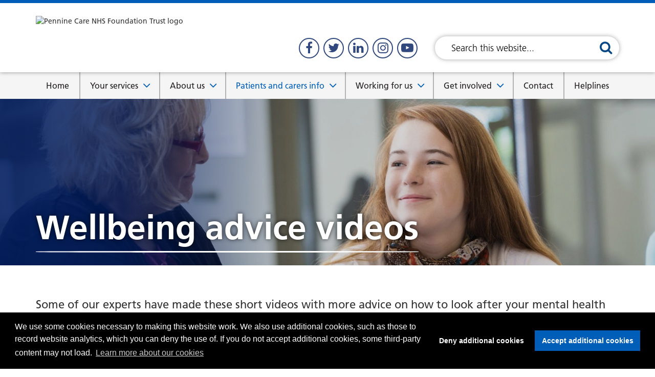

--- FILE ---
content_type: text/html; charset=UTF-8
request_url: https://www.penninecare.nhs.uk/wellbeing/wellbeing-advice-videos
body_size: 8802
content:
<!DOCTYPE html>
<html lang="en">

<head>
    <meta http-equiv="X-UA-Compatible" content="IE=edge">
    <meta name="viewport" content="width=device-width, initial-scale=1.0">
    
    <!-- html5shiv and respond.js if lower than IE9 -->
    <!--[if lt IE 9]>
        <script defer src="/application/themes/custom/js/html5shiv.min.js"></script>
        <script defer src="/application/themes/custom/js/respond.min.js"></script>
    <![endif]-->

    <!-- Fonts -->

    <!-- Stylesheets -->
    <link rel="stylesheet" type="text/css" href="/application/themes/custom/css/bootstrap/bootstrap.min.css">
    <link rel="stylesheet" href="/concrete/css/account.css">
    <link rel="stylesheet" href="/concrete/css/jquery-ui.css">

    <link rel="stylesheet" type="text/css" href="https://cdnjs.cloudflare.com/ajax/libs/select2/4.0.3/css/select2.min.css">
    <link rel="stylesheet" href="/application/themes/custom/elements/owl_carousel/assets/owl.carousel.min.css">

                <link rel="stylesheet" media="all" href="/application/themes/custom/css/style2.css?ts=1738663197" id="mainStylesheet" data-font="/concrete/themes/custom/accessibility/font_size.less" data-bw="/application/files/cache/css/custom/accessibility/bw_contrast.css?ts=1748969106" data-blue="/application/files/cache/css/custom/accessibility/blue_contrast.css?ts=1748969106" data-beige="/application/files/cache/css/custom/accessibility/beige_contrast.css?ts=1748969106" data-high="/application/files/cache/css/custom/accessibility/high_contrast.css?ts=1748969106">
            
    <!-- header_required -->
    
<title>Wellbeing advice videos :: Pennine Care NHS Foundation Trust</title>

<meta http-equiv="content-type" content="text/html; charset=UTF-8"/>
<meta name="generator" content="concrete5 - 8.5.1"/>
<meta name="theme-color" content="rgb(0, 94, 184)"/>
<link rel="shortcut icon" href="https://www.penninecare.nhs.uk/application/files/6615/6033/6617/favicon.ico" type="image/x-icon"/>
<link rel="icon" href="https://www.penninecare.nhs.uk/application/files/6615/6033/6617/favicon.ico" type="image/x-icon"/>
<link rel="canonical" href="https://www.penninecare.nhs.uk/wellbeing/wellbeing-advice-videos">
<script type="text/javascript">
    var CCM_DISPATCHER_FILENAME = "/index.php";
    var CCM_CID = 1315;
    var CCM_EDIT_MODE = false;
    var CCM_ARRANGE_MODE = false;
    var CCM_IMAGE_PATH = "/concrete/images";
    var CCM_TOOLS_PATH = "/index.php/tools/required";
    var CCM_APPLICATION_URL = "https://www.penninecare.nhs.uk";
    var CCM_REL = "";
    var CCM_ACTIVE_LOCALE = "en_GB";
</script>

<link href="/concrete/css/font-awesome.css?ccm_nocache=ca17add95b11d1baf3d74fcd3fa4637fb02c14ba" rel="stylesheet" type="text/css" media="all">
<script type="text/javascript" src="/concrete/js/jquery.js?ccm_nocache=ca17add95b11d1baf3d74fcd3fa4637fb02c14ba"></script>
<link href="/application/blocks/image/view.css?ccm_nocache=ca17add95b11d1baf3d74fcd3fa4637fb02c14ba" rel="stylesheet" type="text/css" media="all">
<link href="/application/css/app.css?ccm_nocache=ca17add95b11d1baf3d74fcd3fa4637fb02c14ba" rel="stylesheet" type="text/css" media="all">
<link href="/concrete/css/jquery-ui.css?ccm_nocache=ca17add95b11d1baf3d74fcd3fa4637fb02c14ba" rel="stylesheet" type="text/css" media="all">
<link href="/concrete/css/file-manager.css?ccm_nocache=ca17add95b11d1baf3d74fcd3fa4637fb02c14ba" rel="stylesheet" type="text/css" media="all">
<link href="/concrete/css/selectize.css?ccm_nocache=ca17add95b11d1baf3d74fcd3fa4637fb02c14ba" rel="stylesheet" type="text/css" media="all">
<link href="/concrete/css/fancytree.css?ccm_nocache=ca17add95b11d1baf3d74fcd3fa4637fb02c14ba" rel="stylesheet" type="text/css" media="all">
<link href="/application/blocks/search_weighted/view.css?ccm_nocache=ca17add95b11d1baf3d74fcd3fa4637fb02c14ba" rel="stylesheet" type="text/css" media="all">
<link href="/application/blocks/autonav/templates/mega_menu/view.css?ccm_nocache=ca17add95b11d1baf3d74fcd3fa4637fb02c14ba" rel="stylesheet" type="text/css" media="all">

    <!-- Scripts -->
            <script src="/application/js/jquery-3.5.1.js"></script>
    
    <script src="/application/themes/custom/js/jquery.cookie.min.js"></script>
    <script src="/application/themes/custom/js/modernizr.js"></script>
    <script defer src="/application/themes/custom/js/jquery.matchHeight.min.js"></script>

    <!-- Cookie notice -->
    <script src="/application/themes/custom/js/js-cookie.min.js"></script>
    <script src="https://www.googletagmanager.com/gtag/js?id=UA-4284668-1"></script>

    <script defer type="text/javascript" src="https://cdnjs.cloudflare.com/ajax/libs/select2/4.0.3/js/select2.min.js"></script>
    <script defer type="text/javascript" src="/application/themes/custom/js/jquery.backgroundSize.min.js"></script>
    <script defer type="text/javascript" src="/application/themes/custom/js/accessibility-controls.js"></script>
    <script defer src="/application/themes/custom/elements/owl_carousel/owl.carousel.min.js?_=1" charset="utf-8"></script>
    <script defer src="/application/themes/custom/js/scripts.js?_=5"></script>
    <script defer src="//translate.google.com/translate_a/element.js?cb=googleTranslateElementInit"></script>
    

    <script>
        if (navigator.userAgent.match(/IEMobile\/10\.0/)) {
            var msViewportStyle = document.createElement('style')
            msViewportStyle.appendChild(
                document.createTextNode(
                    '@-ms-viewport{width:auto!important}'
                )
            )
            document.querySelector('head').appendChild(msViewportStyle)
        }
    </script>

    <script type="text/javascript">
        $(document).ready(function() {
            if ($('html').hasClass('no-backgroundsize')) {
                $('.bg-fallback').css('background-size', 'cover');
            }
        });
    </script>

    <link rel="stylesheet" media="all" href="/application/themes/custom/elements/cookie_consent/cookieconsent.min.css"><script src="/application/themes/custom/elements/cookie_consent/cookieconsent.min.js"></script>
        


</head>
<!--[if lte IE 7]><body class="ie7"><![endif]-->
<!--[if IE 8]><body class="ie8"><![endif]-->
<!--[if gte IE 9]><body class="ie9"><![endif]-->
<!--[if !IE]> -->

<body><!-- <![endif]-->


    <div class="ccm-page page-type-page page-template-full no-edit-mode">
        <div id="sb-site" data-cookie="/privacy-cookies">

<header class="header" role="banner">
    <nav class="skiplinks" aria-label="Skiplinks">
        <ul>
            <li><a class="skiplinks__link" href="#main">Skip to main content</a></li>
            <li class="hidden-md hidden-sm hidden-xs"><a class="skiplinks__link" id="skiplink-desktop-nav" href="#nav">Skip to navigation</a></li>
            <li class="hidden-lg"><a class="skiplinks__link" id="skiplink-mobile-nav" href="#nav-toggle">Skip to mobile navigation</a></li>
            <li><a class="skiplinks__link" href="#accessibility-btn">Skip to accessibility tools</a></li>
        </ul>
    </nav>

    <div class="header-top hidden-lg">
        <div class="container">
            <div class="row">
                <div class="col-xs-24">
                    <div class="mobile-buttons">
                        <button class="header-tool-button social hidden-xs hidden-sm hidden-md hidden-lg" data-for="header-mobile-tool-social" title="Social Links"><i class="fa fa-share-square-o" aria-hidden="true"></i><span class="visually-hidden">Social links</span></a>
                        <button class="header-tool-button hidden-md hidden-lg" data-for="header-mobile-tool-search" title="Search"><i class="fa fa-search" aria-hidden="true"></i><span class="visually-hidden">Search bar</span></button>
                        <button aria-expanded="false" id="nav-toggle" class="hidden-lg" href="#"><i class="fa fa-bars" aria-hidden="true"></i><span class="visually-hidden">Mobile navigation</span></button>
                    </div>
                </div>
            </div>
        </div>
    </div>
    <div class="header-main">
        <div class="container">
            <div class="row">
                <div class="col-md-8 col-sm-14 col-xs-12 header-logo-wrapper">
                    <div class="header-logo">
                        <div class="inner">
                            

    <img src="/application/files/1015/6016/0735/pennine-care-nhs-foundation-trust.svg" alt="Pennine Care NHS Foundation Trust logo" width="" height="" class="is-svg ccm-image-block img-responsive bID-8077">

                        </div>
                    </div>
                </div>
                <div class="col-md-8 col-sm-10 col-xs-12 header-social-wrapper">
                    <div class="header-social">
                        <div class="inner">
                            <div class="header-tool-column">
                                <div class="header-mobile-tool header-mobile-tool-social hidden-xs" id="header-mobile-tool-social">
                                    

    
<div id="ccm-block-social-links40" class="ccm-block-social-links default">
    <ul class="list-inline">
            <li class="facebook"><a rel="noopener" target="_blank" href="https://www.facebook.com/PennineCareNHS" title="Facebook" aria-label="Open Facebook in a new tab"><i class="fa fa-facebook" aria-hidden="true" title="Facebook"></i></a></li>
            <li class="twitter"><a rel="noopener" target="_blank" href="https://twitter.com/PennineCareNHS" title="Twitter" aria-label="Open Twitter in a new tab"><i class="fa fa-twitter" aria-hidden="true" title="Twitter"></i></a></li>
            <li class="linkedin"><a rel="noopener" target="_blank" href="https://www.linkedin.com/company/pennine-care-nhs-foundation-trust" title="LinkedIn" aria-label="Open LinkedIn in a new tab"><i class="fa fa-linkedin" aria-hidden="true" title="LinkedIn"></i></a></li>
            <li class="instagram"><a rel="noopener" target="_blank" href="https://www.instagram.com/penninecarenhs" title="Instagram" aria-label="Open Instagram in a new tab"><i class="fa fa-instagram" aria-hidden="true" title="Instagram"></i></a></li>
            <li class="youtube"><a rel="noopener" target="_blank" href="https://www.youtube.com/user/penninecarenhs" title="Youtube" aria-label="Open Youtube in a new tab"><i class="fa fa-youtube-play" aria-hidden="true" title="Youtube"></i></a></li>
        </ul>
</div>

                                    <button class="close hidden-md hidden-lg hidden-sm"><i class="fa fa-close" aria-hidden="true"></i><span class="visually-hidden">Close</span></button>
                                </div>
                            </div>
                        </div>
                    </div>
                </div>
                <div class="col-md-8 header-search-wrapper">
                    <div class="header-search">
                        <div class="inner">
                            <div class="header-tool-column">
                                <div class="header-main__search header-mobile-tool header-mobile-tool-search hidden-xs hidden-sm" id="header-mobile-tool-search">
                                    

    
<div class="search-block-weighted default" data-bid="38">
    
            <div class="search-form" id="search">
            <form action="https://www.penninecare.nhs.uk/search-results" method="get" class="ccm-search-block-form icon" role="search">
                <div class="search-form-wrapper">
                                            <input name="search_paths[]" type="hidden" value="" />
                                        <label for="query-38" id="query-label-38" class="ccm-search-block-label visually-hidden">Search this website</label>
                    <input name="query" id="query-38" aria-labelledby="query-label-38" type="text" value="" class="ccm-search-block-text" placeholder="Search this website..." />
                    <button class="ccm-search-block-submit" type="submit"><i class="fa fa-search" aria-hidden="true"></i><span class="visually-hidden">Search this website</span></button>
                </div>
            </form>
        </div>
    
    
    
</div>

                                    <button class="close hidden-md hidden-lg hidden-sm"><i class="fa fa-close" aria-hidden="true"></i><span class="visually-hidden">Close</span></button>
                                </div>
                            </div>
                        </div>
                    </div>
                </div>
            </div>
        </div>
    </div>
    <nav class="navigation" id="nav">
        <div class="container">
            <div class="row">
                <div class="col-xs-24">
                    

    <ul class="nav mega"><li class="nav-first  level-1"><div class="item-wrapper"><a href="https://www.penninecare.nhs.uk/" target="_self" class="nav-item nav-first  level-1">Home</a> </div></li><li class="nav-dropdown  level-1"><div class="item-wrapper"><a href="https://www.penninecare.nhs.uk/services" target="_self" class="nav-item nav-dropdown  level-1">Your services</a> <button type="button" class="sub-button level-1" id="sub-btn-204" aria-haspopup="true" aria-expanded="false"><span></span><span class="visually-hidden">Your services</span></button></div><ul class="sub-menu nav-dropdown  level-2" aria-labelledby="sub-btn-204" aria-hidden="true"><li class="nav-dropdown-title"><div class="item-wrapper"><button class="back-button level-2" type="button"><span></span><span class="visually-hidden">Return to previous menu</span></button><a class="level-2" href="https://www.penninecare.nhs.uk/services" aria-hidden="true" tabindex="-1">Your services</a></div></li><li class="nav-first nav-dropdown  level-2"><div class="item-wrapper"><a href="https://www.penninecare.nhs.uk/services/boroughs" target="_self" class="nav-item nav-first nav-dropdown  level-2" tabindex="-1" aria-hidden="true">Boroughs</a> <button type="button" class="sub-button level-2" id="sub-btn-346" aria-haspopup="true" aria-expanded="false"><span></span><span class="visually-hidden">Boroughs</span></button></div><ul class="sub-menu nav-first nav-dropdown  level-3" aria-labelledby="sub-btn-346" aria-hidden="true"><li class="nav-dropdown-title"><div class="item-wrapper"><button class="back-button level-3" type="button"><span></span><span class="visually-hidden">Return to previous menu</span></button><a class="level-3" href="https://www.penninecare.nhs.uk/services/boroughs" aria-hidden="true" tabindex="-1">Boroughs</a></div></li><li class="nav-first  level-3"><div class="item-wrapper"><a href="https://www.penninecare.nhs.uk/services/boroughs/bury" target="_self" class="nav-item nav-first  level-3" tabindex="-1" aria-hidden="true">Bury</a> </div></li><li class="  level-3"><div class="item-wrapper"><a href="https://www.penninecare.nhs.uk/services/boroughs/glossop" target="_self" class="nav-item   level-3" tabindex="-1" aria-hidden="true">Glossop</a> </div></li><li class="  level-3"><div class="item-wrapper"><a href="https://www.penninecare.nhs.uk/oldham" target="_self" class="nav-item   level-3" tabindex="-1" aria-hidden="true">Oldham</a> </div></li><li class="  level-3"><div class="item-wrapper"><a href="https://www.penninecare.nhs.uk/hmr" target="_self" class="nav-item   level-3" tabindex="-1" aria-hidden="true">Heywood, Middleton and Rochdale</a> </div></li><li class="  level-3"><div class="item-wrapper"><a href="https://www.penninecare.nhs.uk/stockport" target="_self" class="nav-item   level-3" tabindex="-1" aria-hidden="true">Stockport</a> </div></li><li class="nav-last  level-3"><div class="item-wrapper"><a href="https://www.penninecare.nhs.uk/tameside" target="_self" class="nav-item nav-last  level-3" tabindex="-1" aria-hidden="true">Tameside</a> </div></li></ul></li><li class="nav-last nav-dropdown  level-2"><div class="item-wrapper"><a href="https://www.penninecare.nhs.uk/services/types" target="_self" class="nav-item nav-last nav-dropdown  level-2" tabindex="-1" aria-hidden="true">Service types</a> <button type="button" class="sub-button level-2" id="sub-btn-347" aria-haspopup="true" aria-expanded="false"><span></span><span class="visually-hidden">Service types</span></button></div><ul class="sub-menu nav-last nav-dropdown  level-3" aria-labelledby="sub-btn-347" aria-hidden="true"><li class="nav-dropdown-title"><div class="item-wrapper"><button class="back-button level-3" type="button"><span></span><span class="visually-hidden">Return to previous menu</span></button><a class="level-3" href="https://www.penninecare.nhs.uk/services/types" aria-hidden="true" tabindex="-1">Service types</a></div></li><li class="nav-first  level-3"><div class="item-wrapper"><a href="https://www.penninecare.nhs.uk/talkingtherapies" target="_self" class="nav-item nav-first  level-3" tabindex="-1" aria-hidden="true">Pennine Care NHS Talking Therapies</a> </div></li><li class="  level-3"><div class="item-wrapper"><a href="https://www.penninecare.nhs.uk/services/types/adult-mental-health" target="_self" class="nav-item   level-3" tabindex="-1" aria-hidden="true">Adult mental health</a> </div></li><li class="  level-3"><div class="item-wrapper"><a href="https://www.penninecare.nhs.uk/services/types/autism-services" target="_self" class="nav-item   level-3" tabindex="-1" aria-hidden="true">Autism services</a> </div></li><li class="  level-3"><div class="item-wrapper"><a href="https://www.penninecare.nhs.uk/services/types/children-and-young-peoples-mental-health" target="_self" class="nav-item   level-3" tabindex="-1" aria-hidden="true">Child and adolescent mental health (CAMHS)</a> </div></li><li class="  level-3"><div class="item-wrapper"><a href="https://www.penninecare.nhs.uk/ld" target="_self" class="nav-item   level-3" tabindex="-1" aria-hidden="true">Learning disability services</a> </div></li><li class="  level-3"><div class="item-wrapper"><a href="https://www.penninecare.nhs.uk/services/types/older-peoples-mental-health" target="_self" class="nav-item   level-3" tabindex="-1" aria-hidden="true">Older people&#039;s mental health</a> </div></li><li class="  level-3"><div class="item-wrapper"><a href="https://www.penninecare.nhs.uk/services/types/complex-emotional-relational-needs" target="_self" class="nav-item   level-3" tabindex="-1" aria-hidden="true">Complex emotional and relational needs</a> </div></li><li class="  level-3"><div class="item-wrapper"><a href="https://www.penninecare.nhs.uk/services/types/drug-and-alcohol-services" target="_self" class="nav-item   level-3" tabindex="-1" aria-hidden="true">Drug and alcohol services</a> </div></li><li class="  level-3"><div class="item-wrapper"><a href="https://www.penninecare.nhs.uk/gmrh" target="_self" class="nav-item   level-3" tabindex="-1" aria-hidden="true">Greater Manchester Resilience Hub</a> </div></li><li class="  level-3"><div class="item-wrapper"><a href="https://www.penninecare.nhs.uk/militaryvets" target="_self" class="nav-item   level-3" tabindex="-1" aria-hidden="true">Military veterans&#039; services</a> </div></li><li class="  level-3"><div class="item-wrapper"><a href="https://www.penninecare.nhs.uk/chaplaincy" target="_self" class="nav-item   level-3" tabindex="-1" aria-hidden="true">Pastoral, spiritual, faiths and beliefs services</a> </div></li><li class="nav-last  level-3"><div class="item-wrapper"><a href="https://www.penninecare.nhs.uk/services/types/restaurants-and-cafes" target="_self" class="nav-item nav-last  level-3" tabindex="-1" aria-hidden="true">Restaurants and Cafes</a> </div></li></ul></li></ul></li><li class="nav-dropdown  level-1"><div class="item-wrapper"><a href="https://www.penninecare.nhs.uk/about-us" target="_self" class="nav-item nav-dropdown  level-1">About us</a> <button type="button" class="sub-button level-1" id="sub-btn-205" aria-haspopup="true" aria-expanded="false"><span></span><span class="visually-hidden">About us</span></button></div><ul class="sub-menu nav-dropdown  level-2" aria-labelledby="sub-btn-205" aria-hidden="true"><li class="nav-dropdown-title"><div class="item-wrapper"><button class="back-button level-2" type="button"><span></span><span class="visually-hidden">Return to previous menu</span></button><a class="level-2" href="https://www.penninecare.nhs.uk/about-us" aria-hidden="true" tabindex="-1">About us</a></div></li><li class="nav-first  level-2"><div class="item-wrapper"><a href="https://www.penninecare.nhs.uk/about-us/about-us" target="_self" class="nav-item nav-first  level-2" tabindex="-1" aria-hidden="true">About us</a> </div></li><li class="  level-2"><div class="item-wrapper"><a href="https://www.penninecare.nhs.uk/thisisus" target="_self" class="nav-item   level-2" tabindex="-1" aria-hidden="true">This is us - our strategy</a> </div></li><li class="  level-2"><div class="item-wrapper"><a href="https://www.penninecare.nhs.uk/about-us/our-values-and-vision" target="_self" class="nav-item   level-2" tabindex="-1" aria-hidden="true">Our values and vision</a> </div></li><li class="nav-dropdown  level-2"><div class="item-wrapper"><a href="https://www.penninecare.nhs.uk/board" target="_self" class="nav-item nav-dropdown  level-2" tabindex="-1" aria-hidden="true">Board and senior leaders</a> <button type="button" class="sub-button level-2" id="sub-btn-219" aria-haspopup="true" aria-expanded="false"><span></span><span class="visually-hidden">Board and senior leaders</span></button></div><ul class="sub-menu nav-dropdown  level-3" aria-labelledby="sub-btn-219" aria-hidden="true"><li class="nav-dropdown-title"><div class="item-wrapper"><button class="back-button level-3" type="button"><span></span><span class="visually-hidden">Return to previous menu</span></button><a class="level-3" href="https://www.penninecare.nhs.uk/board" aria-hidden="true" tabindex="-1">Board and senior leaders</a></div></li><li class="nav-first nav-last  level-3"><div class="item-wrapper"><a href="https://www.penninecare.nhs.uk/boardmeetings" target="_self" class="nav-item nav-first nav-last  level-3" tabindex="-1" aria-hidden="true">Board meetings</a> </div></li></ul></li><li class="  level-2"><div class="item-wrapper"><a href="https://www.penninecare.nhs.uk/cqc" target="_self" class="nav-item   level-2" tabindex="-1" aria-hidden="true">Our CQC rating</a> </div></li><li class="  level-2"><div class="item-wrapper"><a href="https://www.penninecare.nhs.uk/about-us/latest-news" target="_self" class="nav-item   level-2" tabindex="-1" aria-hidden="true">Latest news</a> </div></li><li class="nav-dropdown  level-2"><div class="item-wrapper"><a href="https://www.penninecare.nhs.uk/awards" target="_self" class="nav-item nav-dropdown  level-2" tabindex="-1" aria-hidden="true">Awards</a> <button type="button" class="sub-button level-2" id="sub-btn-258" aria-haspopup="true" aria-expanded="false"><span></span><span class="visually-hidden">Awards</span></button></div><ul class="sub-menu nav-dropdown  level-3" aria-labelledby="sub-btn-258" aria-hidden="true"><li class="nav-dropdown-title"><div class="item-wrapper"><button class="back-button level-3" type="button"><span></span><span class="visually-hidden">Return to previous menu</span></button><a class="level-3" href="https://www.penninecare.nhs.uk/awards" aria-hidden="true" tabindex="-1">Awards</a></div></li><li class="nav-first nav-last  level-3"><div class="item-wrapper"><a href="https://www.penninecare.nhs.uk/awards2025" target="_self" class="nav-item nav-first nav-last  level-3" tabindex="-1" aria-hidden="true">Pennine Care People Awards 2025</a> </div></li></ul></li><li class="nav-dropdown  level-2"><div class="item-wrapper"><a href="https://www.penninecare.nhs.uk/about-us/quality-and-safety" target="_self" class="nav-item nav-dropdown  level-2" tabindex="-1" aria-hidden="true">Quality and safety</a> <button type="button" class="sub-button level-2" id="sub-btn-222" aria-haspopup="true" aria-expanded="false"><span></span><span class="visually-hidden">Quality and safety</span></button></div><ul class="sub-menu nav-dropdown  level-3" aria-labelledby="sub-btn-222" aria-hidden="true"><li class="nav-dropdown-title"><div class="item-wrapper"><button class="back-button level-3" type="button"><span></span><span class="visually-hidden">Return to previous menu</span></button><a class="level-3" href="https://www.penninecare.nhs.uk/about-us/quality-and-safety" aria-hidden="true" tabindex="-1">Quality and safety</a></div></li><li class="nav-first  level-3"><div class="item-wrapper"><a href="https://www.penninecare.nhs.uk/about-us/quality-and-safety/staffing-levels" target="_self" class="nav-item nav-first  level-3" tabindex="-1" aria-hidden="true">Staffing levels</a> </div></li><li class="  level-3"><div class="item-wrapper"><a href="https://www.penninecare.nhs.uk/safeguarding" target="_self" class="nav-item   level-3" tabindex="-1" aria-hidden="true">Safeguarding</a> </div></li><li class="  level-3"><div class="item-wrapper"><a href="https://www.penninecare.nhs.uk/about-us/quality-and-safety/infection-prevention-and-control" target="_self" class="nav-item   level-3" tabindex="-1" aria-hidden="true">Infection prevention and control</a> </div></li><li class="  level-3"><div class="item-wrapper"><a href="https://www.penninecare.nhs.uk/medicines-management" target="_self" class="nav-item   level-3" tabindex="-1" aria-hidden="true">Medicines management</a> </div></li><li class="  level-3"><div class="item-wrapper"><a href="https://www.penninecare.nhs.uk/performance" target="_self" class="nav-item   level-3" tabindex="-1" aria-hidden="true">Performance</a> </div></li><li class="nav-last  level-3"><div class="item-wrapper"><a href="https://www.penninecare.nhs.uk/psirf" target="_self" class="nav-item nav-last  level-3" tabindex="-1" aria-hidden="true">Patient safety incident response framework</a> </div></li></ul></li><li class="  level-2"><div class="item-wrapper"><a href="https://www.penninecare.nhs.uk/socialmedia" target="_self" class="nav-item   level-2" tabindex="-1" aria-hidden="true">Social media</a> </div></li><li class="nav-dropdown  level-2"><div class="item-wrapper"><a href="https://www.penninecare.nhs.uk/about-us/accessing-information" target="_self" class="nav-item nav-dropdown  level-2" tabindex="-1" aria-hidden="true">Your information</a> <button type="button" class="sub-button level-2" id="sub-btn-224" aria-haspopup="true" aria-expanded="false"><span></span><span class="visually-hidden">Your information</span></button></div><ul class="sub-menu nav-dropdown  level-3" aria-labelledby="sub-btn-224" aria-hidden="true"><li class="nav-dropdown-title"><div class="item-wrapper"><button class="back-button level-3" type="button"><span></span><span class="visually-hidden">Return to previous menu</span></button><a class="level-3" href="https://www.penninecare.nhs.uk/about-us/accessing-information" aria-hidden="true" tabindex="-1">Your information</a></div></li><li class="nav-first  level-3"><div class="item-wrapper"><a href="https://www.penninecare.nhs.uk/about-us/accessing-information/data-protection-and-confidentiality" target="_self" class="nav-item nav-first  level-3" tabindex="-1" aria-hidden="true">Data protection and confidentiality</a> </div></li><li class="  level-3"><div class="item-wrapper"><a href="https://www.penninecare.nhs.uk/about-us/accessing-information/access-information" target="_self" class="nav-item   level-3" tabindex="-1" aria-hidden="true">Access to information</a> </div></li><li class="  level-3"><div class="item-wrapper"><a href="https://www.penninecare.nhs.uk/yourinformation" target="_self" class="nav-item   level-3" tabindex="-1" aria-hidden="true">How we use your information</a> </div></li><li class="  level-3"><div class="item-wrapper"><a href="https://www.penninecare.nhs.uk/foi" target="_self" class="nav-item   level-3" tabindex="-1" aria-hidden="true">Freedom of Information</a> </div></li><li class="nav-last  level-3"><div class="item-wrapper"><a href="https://www.penninecare.nhs.uk/spending-over-25k" target="_self" class="nav-item nav-last  level-3" tabindex="-1" aria-hidden="true">Spending over &pound;25,000</a> </div></li></ul></li><li class="  level-2"><div class="item-wrapper"><a href="https://www.penninecare.nhs.uk/about-us/pennine-care-charitable-foundation" target="_self" class="nav-item   level-2" tabindex="-1" aria-hidden="true">Pennine Care Charity</a> </div></li><li class="nav-dropdown  level-2"><div class="item-wrapper"><a href="https://www.penninecare.nhs.uk/research" target="_self" class="nav-item nav-dropdown  level-2" tabindex="-1" aria-hidden="true">Research and innovation</a> <button type="button" class="sub-button level-2" id="sub-btn-225" aria-haspopup="true" aria-expanded="false"><span></span><span class="visually-hidden">Research and innovation</span></button></div><ul class="sub-menu nav-dropdown  level-3" aria-labelledby="sub-btn-225" aria-hidden="true"><li class="nav-dropdown-title"><div class="item-wrapper"><button class="back-button level-3" type="button"><span></span><span class="visually-hidden">Return to previous menu</span></button><a class="level-3" href="https://www.penninecare.nhs.uk/research" aria-hidden="true" tabindex="-1">Research and innovation</a></div></li><li class="nav-first  level-3"><div class="item-wrapper"><a href="https://www.penninecare.nhs.uk/research/young-people" target="_self" class="nav-item nav-first  level-3" tabindex="-1" aria-hidden="true">Young people&#039;s mental health research centre</a> </div></li><li class="nav-last  level-3"><div class="item-wrapper"><a href="https://www.penninecare.nhs.uk/optimed" target="_self" class="nav-item nav-last  level-3" tabindex="-1" aria-hidden="true">OptiMed research unit - optimising outcomes with medicines</a> </div></li></ul></li><li class="  level-2"><div class="item-wrapper"><a href="https://www.penninecare.nhs.uk/annualreports" target="_self" class="nav-item   level-2" tabindex="-1" aria-hidden="true">Annual Report</a> </div></li><li class="nav-dropdown  level-2"><div class="item-wrapper"><a href="https://www.penninecare.nhs.uk/equalityanddiversity" target="_self" class="nav-item nav-dropdown  level-2" tabindex="-1" aria-hidden="true">Equality and diversity</a> <button type="button" class="sub-button level-2" id="sub-btn-226" aria-haspopup="true" aria-expanded="false"><span></span><span class="visually-hidden">Equality and diversity</span></button></div><ul class="sub-menu nav-dropdown  level-3" aria-labelledby="sub-btn-226" aria-hidden="true"><li class="nav-dropdown-title"><div class="item-wrapper"><button class="back-button level-3" type="button"><span></span><span class="visually-hidden">Return to previous menu</span></button><a class="level-3" href="https://www.penninecare.nhs.uk/equalityanddiversity" aria-hidden="true" tabindex="-1">Equality and diversity</a></div></li><li class="nav-first  level-3"><div class="item-wrapper"><a href="https://www.penninecare.nhs.uk/about-us/equality-and-diversity/equality-analysis" target="_self" class="nav-item nav-first  level-3" tabindex="-1" aria-hidden="true">Equality analysis</a> </div></li><li class="nav-last  level-3"><div class="item-wrapper"><a href="https://www.penninecare.nhs.uk/about-us/equality-and-diversity/accessible-information-standard" target="_self" class="nav-item nav-last  level-3" tabindex="-1" aria-hidden="true">Accessible information</a> </div></li></ul></li><li class="  level-2"><div class="item-wrapper"><a href="https://www.penninecare.nhs.uk/policies" target="_self" class="nav-item   level-2" tabindex="-1" aria-hidden="true">Policies and procedures</a> </div></li><li class="  level-2"><div class="item-wrapper"><a href="https://www.penninecare.nhs.uk/greenplan" target="_self" class="nav-item   level-2" tabindex="-1" aria-hidden="true">Our green plan</a> </div></li><li class="  level-2"><div class="item-wrapper"><a href="https://www.penninecare.nhs.uk/partner-updates" target="_self" class="nav-item   level-2" tabindex="-1" aria-hidden="true">Partner updates</a> </div></li><li class="nav-dropdown  level-2"><div class="item-wrapper"><a href="https://www.penninecare.nhs.uk/transformation" target="_self" class="nav-item nav-dropdown  level-2" tabindex="-1" aria-hidden="true">Transforming our services</a> <button type="button" class="sub-button level-2" id="sub-btn-1782" aria-haspopup="true" aria-expanded="false"><span></span><span class="visually-hidden">Transforming our services</span></button></div><ul class="sub-menu nav-dropdown  level-3" aria-labelledby="sub-btn-1782" aria-hidden="true"><li class="nav-dropdown-title"><div class="item-wrapper"><button class="back-button level-3" type="button"><span></span><span class="visually-hidden">Return to previous menu</span></button><a class="level-3" href="https://www.penninecare.nhs.uk/transformation" aria-hidden="true" tabindex="-1">Transforming our services</a></div></li><li class="nav-first nav-last  level-3"><div class="item-wrapper"><a href="https://www.penninecare.nhs.uk/community-transformation" target="_self" class="nav-item nav-first nav-last  level-3" tabindex="-1" aria-hidden="true">Transforming community mental health services</a> </div></li></ul></li><li class="nav-last  level-2"><div class="item-wrapper"><a href="https://www.penninecare.nhs.uk/about-us/statements-and-declarations" target="_self" class="nav-item nav-last  level-2" tabindex="-1" aria-hidden="true">Statements and declarations</a> </div></li></ul></li><li class="nav-dropdown nav-path-selected level-1"><div class="item-wrapper"><a href="https://www.penninecare.nhs.uk/patients-carers" target="_self" class="nav-item nav-dropdown nav-path-selected level-1">Patients and carers info</a> <button type="button" class="sub-button level-1" id="sub-btn-208" aria-haspopup="true" aria-expanded="false"><span></span><span class="visually-hidden">Patients and carers info</span></button></div><ul class="sub-menu nav-dropdown nav-path-selected level-2" aria-labelledby="sub-btn-208" aria-hidden="true"><li class="nav-dropdown-title"><div class="item-wrapper"><button class="back-button level-2" type="button"><span></span><span class="visually-hidden">Return to previous menu</span></button><a class="level-2" href="https://www.penninecare.nhs.uk/patients-carers" aria-hidden="true" tabindex="-1">Patients and carers info</a></div></li><li class="nav-first nav-path-selected level-2"><div class="item-wrapper"><a href="https://www.penninecare.nhs.uk/wellbeing" target="_self" class="nav-item nav-first nav-path-selected level-2" tabindex="-1" aria-hidden="true">Wellbeing support and advice</a> </div></li><li class="  level-2"><div class="item-wrapper"><a href="https://www.penninecare.nhs.uk/video-appointment" target="_self" class="nav-item   level-2" tabindex="-1" aria-hidden="true">Attend Anywhere video appointments</a> </div></li><li class="  level-2"><div class="item-wrapper"><a href="https://www.penninecare.nhs.uk/compliments-and-complaints" target="_self" class="nav-item   level-2" tabindex="-1" aria-hidden="true">Compliments, complaints and PALS</a> </div></li><li class="  level-2"><div class="item-wrapper"><a href="https://www.penninecare.nhs.uk/patients-carers/community-crisis-drop-services" target="_self" class="nav-item   level-2" tabindex="-1" aria-hidden="true">Drop-in crisis mental health services</a> </div></li><li class="  level-2"><div class="item-wrapper"><a href="https://www.penninecare.nhs.uk/winter" target="_self" class="nav-item   level-2" tabindex="-1" aria-hidden="true">Feel well this winter</a> </div></li><li class="  level-2"><div class="item-wrapper"><a href="https://www.penninecare.nhs.uk/fft" target="_self" class="nav-item   level-2" tabindex="-1" aria-hidden="true">Friends and Family Test</a> </div></li><li class="  level-2"><div class="item-wrapper"><a href="https://www.penninecare.nhs.uk/sitemaps" target="_self" class="nav-item   level-2" tabindex="-1" aria-hidden="true">Hospital site maps</a> </div></li><li class="  level-2"><div class="item-wrapper"><a href="https://www.penninecare.nhs.uk/individual-placement-support" target="_self" class="nav-item   level-2" tabindex="-1" aria-hidden="true">Individual placement and support</a> </div></li><li class="  level-2"><div class="item-wrapper"><a href="https://www.penninecare.nhs.uk/infoforcarers" target="_self" class="nav-item   level-2" tabindex="-1" aria-hidden="true">Info for carers, family and friends</a> </div></li><li class="  level-2"><div class="item-wrapper"><a href="https://www.penninecare.nhs.uk/patients-carers/law-advocacy" target="_self" class="nav-item   level-2" tabindex="-1" aria-hidden="true">Law and advocacy</a> </div></li><li class="  level-2"><div class="item-wrapper"><a href="https://www.penninecare.nhs.uk/uniform" target="_self" class="nav-item   level-2" tabindex="-1" aria-hidden="true">NHS staff uniform</a> </div></li><li class="  level-2"><div class="item-wrapper"><a href="https://www.penninecare.nhs.uk/patients-carers/patient-portal" target="_self" class="nav-item   level-2" tabindex="-1" aria-hidden="true">Patient portal</a> </div></li><li class="  level-2"><div class="item-wrapper"><a href="https://www.penninecare.nhs.uk/selfhelp" target="_self" class="nav-item   level-2" tabindex="-1" aria-hidden="true">Self-help leaflets</a> </div></li><li class="  level-2"><div class="item-wrapper"><a href="https://www.penninecare.nhs.uk/patients-carers/involvement" target="_self" class="nav-item   level-2" tabindex="-1" aria-hidden="true">Service user and carer involvement and engagement</a> </div></li><li class="  level-2"><div class="item-wrapper"><a href="https://www.penninecare.nhs.uk/patients-carers/smokefree" target="_self" class="nav-item   level-2" tabindex="-1" aria-hidden="true">Smokefree hospitals</a> </div></li><li class="  level-2"><div class="item-wrapper"><a href="https://www.penninecare.nhs.uk/usefullinks" target="_self" class="nav-item   level-2" tabindex="-1" aria-hidden="true">Useful links</a> </div></li><li class="  level-2"><div class="item-wrapper"><a href="https://www.penninecare.nhs.uk/patients-carers/visiting-our-wards" target="_self" class="nav-item   level-2" tabindex="-1" aria-hidden="true">Visiting our wards</a> </div></li><li class="nav-last  level-2"><div class="item-wrapper"><a href="https://www.penninecare.nhs.uk/unit-tours" target="_self" class="nav-item nav-last  level-2" tabindex="-1" aria-hidden="true">Virtual unit tours</a> </div></li></ul></li><li class="nav-dropdown  level-1"><div class="item-wrapper"><a href="https://www.penninecare.nhs.uk/working-for-us" target="_self" class="nav-item nav-dropdown  level-1">Working for us</a> <button type="button" class="sub-button level-1" id="sub-btn-206" aria-haspopup="true" aria-expanded="false"><span></span><span class="visually-hidden">Working for us</span></button></div><ul class="sub-menu nav-dropdown  level-2" aria-labelledby="sub-btn-206" aria-hidden="true"><li class="nav-dropdown-title"><div class="item-wrapper"><button class="back-button level-2" type="button"><span></span><span class="visually-hidden">Return to previous menu</span></button><a class="level-2" href="https://www.penninecare.nhs.uk/working-for-us" aria-hidden="true" tabindex="-1">Working for us</a></div></li><li class="nav-first  level-2"><div class="item-wrapper"><a href="https://www.penninecare.nhs.uk/jobs" target="_self" class="nav-item nav-first  level-2" tabindex="-1" aria-hidden="true">Current jobs</a> </div></li><li class="  level-2"><div class="item-wrapper"><a href="https://www.penninecare.nhs.uk/apprenticeships" target="_self" class="nav-item   level-2" tabindex="-1" aria-hidden="true">Apprenticeships</a> </div></li><li class="  level-2"><div class="item-wrapper"><a href="https://www.penninecare.nhs.uk/camhsjobs" target="_self" class="nav-item   level-2" tabindex="-1" aria-hidden="true">CAMHS Jobs</a> </div></li><li class="  level-2"><div class="item-wrapper"><a href="https://www.penninecare.nhs.uk/working-for-us/digital-and-it-jobs" target="_self" class="nav-item   level-2" tabindex="-1" aria-hidden="true">Digital, data and technology jobs</a> </div></li><li class="  level-2"><div class="item-wrapper"><a href="https://www.penninecare.nhs.uk/working-for-us/estates-and-facilities-jobs" target="_self" class="nav-item   level-2" tabindex="-1" aria-hidden="true">Estates and facilities jobs</a> </div></li><li class="  level-2"><div class="item-wrapper"><a href="https://www.penninecare.nhs.uk/speak-up" target="_self" class="nav-item   level-2" tabindex="-1" aria-hidden="true">Freedom to Speak Up</a> </div></li><li class="  level-2"><div class="item-wrapper"><a href="https://www.penninecare.nhs.uk/inpatientjobs" target="_self" class="nav-item   level-2" tabindex="-1" aria-hidden="true">Inpatient services jobs</a> </div></li><li class="  level-2"><div class="item-wrapper"><a href="https://www.penninecare.nhs.uk/working-for-us/jobs-events" target="_self" class="nav-item   level-2" tabindex="-1" aria-hidden="true">Jobs events</a> </div></li><li class="  level-2"><div class="item-wrapper"><a href="https://www.penninecare.nhs.uk/working-for-us/hints-and-tips" target="_self" class="nav-item   level-2" tabindex="-1" aria-hidden="true">Job hints and tips</a> </div></li><li class="  level-2"><div class="item-wrapper"><a href="https://www.penninecare.nhs.uk/bank" target="_self" class="nav-item   level-2" tabindex="-1" aria-hidden="true">Joining the bank</a> </div></li><li class="  level-2"><div class="item-wrapper"><a href="https://www.penninecare.nhs.uk/ld-jobs" target="_self" class="nav-item   level-2" tabindex="-1" aria-hidden="true">Learning disabilities service jobs</a> </div></li><li class="  level-2"><div class="item-wrapper"><a href="https://www.penninecare.nhs.uk/liaison-mh-jobs" target="_self" class="nav-item   level-2" tabindex="-1" aria-hidden="true">Liaision mental health</a> </div></li><li class="  level-2"><div class="item-wrapper"><a href="https://www.penninecare.nhs.uk/library" target="_self" class="nav-item   level-2" tabindex="-1" aria-hidden="true">Library Services</a> </div></li><li class="  level-2"><div class="item-wrapper"><a href="https://www.penninecare.nhs.uk/mhnursing" target="_self" class="nav-item   level-2" tabindex="-1" aria-hidden="true">Mental health nursing</a> </div></li><li class="  level-2"><div class="item-wrapper"><a href="https://www.penninecare.nhs.uk/peersupport" target="_self" class="nav-item   level-2" tabindex="-1" aria-hidden="true">Peer support workers</a> </div></li><li class="  level-2"><div class="item-wrapper"><a href="https://www.penninecare.nhs.uk/preceptorship" target="_self" class="nav-item   level-2" tabindex="-1" aria-hidden="true">Preceptorship</a> </div></li><li class="  level-2"><div class="item-wrapper"><a href="https://www.penninecare.nhs.uk/working-for-us/register-your-interest-jobs" target="_self" class="nav-item   level-2" tabindex="-1" aria-hidden="true">Register your interest for jobs</a> </div></li><li class="  level-2"><div class="item-wrapper"><a href="https://www.penninecare.nhs.uk/benefits-and-training" target="_self" class="nav-item   level-2" tabindex="-1" aria-hidden="true">Staff benefits, training and development</a> </div></li><li class="  level-2"><div class="item-wrapper"><a href="https://www.penninecare.nhs.uk/staffnetworks" target="_self" class="nav-item   level-2" tabindex="-1" aria-hidden="true">Staff networks</a> </div></li><li class="  level-2"><div class="item-wrapper"><a href="https://www.penninecare.nhs.uk/students" target="_self" class="nav-item   level-2" tabindex="-1" aria-hidden="true">Students and practice education</a> </div></li><li class="  level-2"><div class="item-wrapper"><a href="https://www.penninecare.nhs.uk/volunteer" target="_self" class="nav-item   level-2" tabindex="-1" aria-hidden="true">Volunteering</a> </div></li><li class="  level-2"><div class="item-wrapper"><a href="https://www.penninecare.nhs.uk/workexperience" target="_self" class="nav-item   level-2" tabindex="-1" aria-hidden="true">Work experience</a> </div></li><li class="nav-last  level-2"><div class="item-wrapper"><a href="https://www.penninecare.nhs.uk/new-starter" target="_self" class="nav-item nav-last  level-2" tabindex="-1" aria-hidden="true">Welcome new starters</a> </div></li></ul></li><li class="nav-dropdown  level-1"><div class="item-wrapper"><a href="https://www.penninecare.nhs.uk/getinvolved" target="_self" class="nav-item nav-dropdown  level-1">Get involved</a> <button type="button" class="sub-button level-1" id="sub-btn-207" aria-haspopup="true" aria-expanded="false"><span></span><span class="visually-hidden">Get involved</span></button></div><ul class="sub-menu nav-dropdown  level-2" aria-labelledby="sub-btn-207" aria-hidden="true"><li class="nav-dropdown-title"><div class="item-wrapper"><button class="back-button level-2" type="button"><span></span><span class="visually-hidden">Return to previous menu</span></button><a class="level-2" href="https://www.penninecare.nhs.uk/getinvolved" aria-hidden="true" tabindex="-1">Get involved</a></div></li><li class="nav-first  level-2"><div class="item-wrapper"><a href="https://www.penninecare.nhs.uk/involvement" target="_self" class="nav-item nav-first  level-2" tabindex="-1" aria-hidden="true">Service user and carer involvement and engagement</a> </div></li><li class="  level-2"><div class="item-wrapper"><a href="https://www.penninecare.nhs.uk/getinvolved/get-involved-research" target="_self" class="nav-item   level-2" tabindex="-1" aria-hidden="true">Get involved in research</a> </div></li><li class="nav-dropdown  level-2"><div class="item-wrapper"><a href="https://www.penninecare.nhs.uk/membership" target="_self" class="nav-item nav-dropdown  level-2" tabindex="-1" aria-hidden="true">Membership</a> <button type="button" class="sub-button level-2" id="sub-btn-315" aria-haspopup="true" aria-expanded="false"><span></span><span class="visually-hidden">Membership</span></button></div><ul class="sub-menu nav-dropdown  level-3" aria-labelledby="sub-btn-315" aria-hidden="true"><li class="nav-dropdown-title"><div class="item-wrapper"><button class="back-button level-3" type="button"><span></span><span class="visually-hidden">Return to previous menu</span></button><a class="level-3" href="https://www.penninecare.nhs.uk/membership" aria-hidden="true" tabindex="-1">Membership</a></div></li><li class="nav-first nav-last  level-3"><div class="item-wrapper"><a href="https://www.penninecare.nhs.uk/members-meeting" target="_self" class="nav-item nav-first nav-last  level-3" tabindex="-1" aria-hidden="true">Annual members meeting</a> </div></li></ul></li><li class="nav-dropdown  level-2"><div class="item-wrapper"><a href="https://www.penninecare.nhs.uk/cog" target="_self" class="nav-item nav-dropdown  level-2" tabindex="-1" aria-hidden="true">Council of governors</a> <button type="button" class="sub-button level-2" id="sub-btn-316" aria-haspopup="true" aria-expanded="false"><span></span><span class="visually-hidden">Council of governors</span></button></div><ul class="sub-menu nav-dropdown  level-3" aria-labelledby="sub-btn-316" aria-hidden="true"><li class="nav-dropdown-title"><div class="item-wrapper"><button class="back-button level-3" type="button"><span></span><span class="visually-hidden">Return to previous menu</span></button><a class="level-3" href="https://www.penninecare.nhs.uk/cog" aria-hidden="true" tabindex="-1">Council of governors</a></div></li><li class="nav-first nav-last  level-3"><div class="item-wrapper"><a href="https://www.penninecare.nhs.uk/cogmeetings" target="_self" class="nav-item nav-first nav-last  level-3" tabindex="-1" aria-hidden="true">Council of governors meetings</a> </div></li></ul></li><li class="nav-last  level-2"><div class="item-wrapper"><a href="https://www.penninecare.nhs.uk/getinvolved/volunteering" target="_self" class="nav-item nav-last  level-2" tabindex="-1" aria-hidden="true">Volunteering</a> </div></li></ul></li><li class="  level-1"><div class="item-wrapper"><a href="https://www.penninecare.nhs.uk/contact" target="_self" class="nav-item   level-1">Contact</a> </div></li><li class="nav-last  level-1"><div class="item-wrapper"><a href="https://www.penninecare.nhs.uk/help" target="_self" class="nav-item nav-last  level-1">Helplines</a> </div></li></ul>
                </div>
            </div>
        </div>
    </nav>
</header>

<main class="main" id="main">

    <div class="main-banner" style="background-image: url(https://www.penninecare.nhs.uk/application/files/cache/thumbnails/85c42001634a5dbfba67abe76ac12fc0.jpg);">
        <div class="container">
            <div class="row">
                <div class="col-xs-24">
                    <div class="core-style">
                        <div class="banner-content">
                            <h1 class="banner-title">Wellbeing advice videos</h1>
                        </div>
                    </div>
                </div>
            </div>
        </div>
    </div>

    <div class="main-content backgroundDark">
        <div class="container">
            <div class="row">
                                    <div class="col-xs-24">
                        <div class="core-style">
                            
                            

    		<div class="content-block"><h5>Some of our experts have made these short videos with more advice on how to look after your mental health and wellbeing.</h5>

<p>Click the links below to watch each one on YouTube:</p>
</div>
	


        <div class="youtube-block-wrapper" id="youtube-block-9707" >
                    <div id="youtube9707" class="youtubeBlock ar16by9">
                    <div class="disclaimer hide" aria-hidden="true"><div class="disclaimer-wrapper"><p>Before we can show you this YouTube video, we need your consent to serve additional third-party cookies.</p><div class="disclaimer-links"><p><a href="/cookies" tabindex="-1" aria-hidden="true">Read about our cookies</a></p><button class="button-link" tabindex="-1" aria-hidden="true">Accept additional cookies</button></div></div></div>                    <iframe class="youtube-player"  src="//www.youtube.com/embed/fspxHBVE0uY?color=red&controls=1&hl=en&iv_load_policy=1&modestbranding=1&rel=0&showinfo=1" allowfullscreen></iframe>
            </div>
            </div>
    


    		<div class="content-block"><p>Click on these links for more advice videos:</p>

<ul>
	<li>
	<p><a href="https://www.youtube.com/watch?v=fspxHBVE0uY"><u>&#39;The letter your teenager can&#39;t write&#39; (read by&nbsp;Dr Sam Hartley)</u></a></p>
	</li>
	<li>
	<p><u><a href="https://www.youtube.com/watch?v=Y9-dBaLNnuw">Anxiety explained (Sophie Coleman, part one)</a></u></p>
	</li>
	<li>
	<p><u><a href="https://www.youtube.com/watch?v=PFPqlJQuUsg">Managing anxiety&nbsp;(Sophie Coleman, part two)</a></u></p>
	</li>
	<li>
	<p><u><a href="https://www.youtube.com/watch?v=raGpq6hCU2I">Easing children&#39;s anxiety&nbsp;(Dr Gordon Milson)</a></u></p>
	</li>
	<li><u><a href="https://www.youtube.com/watch?v=hMum5BIMxh4">Better wellbeing while following social distancing guidance (Dr Rachel Chin)</a></u></li>
	<li><u><a href="https://www.youtube.com/watch?v=5OXFfzW2nl0">Advice for people with eating disorders (Zoe Bradshaw)</a></u></li>
	<li><u><a href="https://www.youtube.com/watch?v=gTMPYqr66F4">Being kinder to ourselves (Dr Sam Hartley)</a></u></li>
	<li><u><a href="https://www.youtube.com/watch?v=lqath4z3qS4">Kindness - a reflective exercise (Dr Rachel Chin)</a></u></li>
	<li><u><a href="https://www.youtube.com/watch?v=jnnz04uKW-E">Self-compassion and acknowledging things are tough (Richard O&#39;Rourke)</a></u></li>
	<li><u><a href="https://www.youtube.com/watch?v=X_7hEZwUkns">Kindness and support for people with a learning disability (Dr Hannah Williamson)</a></u></li>
	<li><u><a href="https://www.youtube.com/watch?v=TkJkrnT7J3w">The health benefits of kindness and supporting older people with dementia (Ellen McGowan)</a></u></li>
</ul>
</div>
	

                                                    </div>
                	</div>
                                                </div>
        </div>
    </div>

            <div class="main-lower backgroundDark ">
            <div class="container">
                <div class="row">
                                        <!--Askem Plugin-->
                        <div class="col-xs-24">
                            <div class="askem"></div>
                        </div>
                        <div class="col-md-8">
                            <div class="core-style">
                                <div class="thumb-img" style="background-image: url(https://www.penninecare.nhs.uk/application/files/cache/thumbnails/67062b808f619a1d93d8b009e43bc3eb.jpg);"></div>
                            </div>
                        </div>
                        <div class="col-md-16">
                            <div class="core-style">
                                <div class="more-pages">
                                    <div class="title">
                                        

    		<div class="content-block"><h2><strong>More in this section</strong></h2>
</div>
	
                                    </div>
                                                                            <ul class="page-list">
                                                                                                <li><a href="https://www.penninecare.nhs.uk/nhs-staff-wellbeing" target="_self">Wellbeing support for NHS staff</a></li>
                                                                                                                                                <li><a href="https://www.penninecare.nhs.uk/wellbeing/wellbeing-packs-and-activities" target="_self">Wellbeing packs and activities</a></li>
                                                                                                                                                <li><a href="https://www.penninecare.nhs.uk/wellbeing/wellbeing-advice-videos" target="_self">Wellbeing advice videos</a></li>
                                                                                                                                                <li><a href="https://www.penninecare.nhs.uk/copingskills" target="_self">Coping skills</a></li>
                                                                                                                                                <li><a href="https://www.penninecare.nhs.uk/easy-read" target="_self">Easy read guides</a></li>
                                                                                                                                                <li><a href="https://www.penninecare.nhs.uk/your-baby-and-you" target="_self">Your Baby and You</a></li>
                                                                                                                                                <li><a href="https://www.penninecare.nhs.uk/wellbeing/parkrun" target="_self">Join a local Parkrun</a></li>
                                                                                                                                                <li><a href="https://www.penninecare.nhs.uk/wellbeing/pregnancy-and-mental-health" target="_self">Pregnancy and mental health</a></li>
                                                                                                                                                <li><a href="https://www.penninecare.nhs.uk/toddler" target="_self">Your toddler and you</a></li>
                                                                                                                                    </ul>
                                                                    </div>
                            </div>
                        </div>
                                    </div>
            </div>
        </div>
    
</main>


    <footer class="footer">
        <div class="container">
            <div class="row">
                <div class="col-md-8">
                    <div class="core-style">
                        

    		<div class="content-block"><h2>About Pennine Care</h2>

<ul>
	<li><a href="https://www.penninecare.nhs.uk/about-us/our-values-and-vision">Vision and values</a></li>
	<li><a href="https://www.penninecare.nhs.uk/thisisus">Five year plan</a></li>
	<li><a href="https://www.penninecare.nhs.uk/board">Board of Directors</a></li>
	<li><a href="https://www.penninecare.nhs.uk/working-for-us">Jobs</a></li>
	<li><a href="https://www.penninecare.nhs.uk/volunteer">Volunteering</a></li>
</ul>

<h2>Privacy and information</h2>

<ul>
	<li><a href="https://www.penninecare.nhs.uk/privacy-cookies">Privacy and cookies</a></li>
	<li><a href="https://www.penninecare.nhs.uk/about-us/accessing-information/data-protection-and-confidentiality">Data protection and confidentiality</a></li>
	<li><a href="https://www.penninecare.nhs.uk/about-us/equality-and-diversity/accessible-information-standard">Accessibility</a></li>
</ul>
</div>
	
                    </div>
                </div>
                <div class="col-md-8">
                    <div class="core-style">
                        

    		<div class="content-block"><h2>Your Services</h2>

<ul>
	<li><a href="https://www.penninecare.nhs.uk/services/boroughs/bury">Bury</a></li>
	<li><a href="https://www.penninecare.nhs.uk/hmr">Heywood, Middleton and Rochdale</a></li>
	<li><a href="https://www.penninecare.nhs.uk/oldham">Oldham</a></li>
	<li><a href="https://www.penninecare.nhs.uk/stockport">Stockport</a></li>
	<li><a href="https://www.penninecare.nhs.uk/tameside">Tameside &amp; Glossop</a></li>
</ul>
</div>
	
                    </div>
                </div>
                <div class="col-md-8">
                    <div class="cqc-widget">
                        

    
    <div class="html-block">
                            <script type="text/javascript" src="//www.cqc.org.uk/sites/all/modules/custom/cqc_widget/widget.js?data-id=RT2&data-host=www.cqc.org.uk&type=provider"></script>    </div>

                    </div>
                </div>
            </div>
        </div>
    </footer>


<div class="accessibility-controls" role="complementary" aria-labelledby="at-heading">
    <h2 class="visually-hidden" id="at-heading">Accessibility tools</h2>

    <div class="access-tab show-access-tab">
        <button type="button" class="access-tab-button" aria-expanded="false" aria-controls="accessibility-tools" id="accessibility-btn"><span aria-hidden="true" id="show-hide-tools">Show </span>accessibility tools</button>
    </div>

    <div class="access-tools" id="accessibility-tools" aria-labelledby="accessibility-btn">
        
        <div class="access-element language">
            <div id="google_translate_element"></div>
        </div>

        <div class="access-element text-size">
            <span id="text-label" aria-hidden="true">Text size:</span>
            
            <ul aria-labelledby="text-label">
                <li>
                    <button class="text-control inc" aria-labelledby="inc-text-title">
                        <svg xmlns="http://www.w3.org/2000/svg" viewBox="0 0 512 512" focusable="false"><title id="inc-text-title">Increase text size</title><path role="presentation" d="M448 236v40a12 12 0 01-12 12H287v148a12 12 0 01-12 12h-40a12 12 0 01-12-12V288H76a12 12 0 01-12-12v-40a12 12 0 0112-12h147V76a12 12 0 0112-12h40a12 12 0 0112 12v148h149a12 12 0 0112 12z"/></svg>
                    </button>
                </li>
            
                <li>
                    <button class="text-control dec" aria-labelledby="dec-text-title">
                        <svg xmlns="http://www.w3.org/2000/svg" viewBox="0 0 512 512" focusable="false"><title id="dec-text-title">Decrease text size</title><rect role="presentation" width="384" height="64" x="64" y="224" rx="12"/></svg>
                    </button>
                </li>

                <li>
                    <button class="text-control reset" aria-labelledby="reset-text-title">
                        <svg xmlns="http://www.w3.org/2000/svg" viewBox="0 0 512 512" focusable="false"><title id="reset-text-title">Reset text size</title><path role="presentation" d="M225.14 234.39H72.24a9.16 9.16 0 01-9.16-9.16V72.33a9.16 9.16 0 019.16-9.16h36.63a9.16 9.16 0 019.13 9.16V132a189.27 189.27 0 01330 127c-.22 104.35-84.88 188.87-189.28 188.87a188.59 188.59 0 01-127.08-49 9.17 9.17 0 01-.36-13.3l25.92-25.92a9.14 9.14 0 0112.52-.4 134.33 134.33 0 10-19.59-179.77h75a9.16 9.16 0 019.16 9.16v36.63a9.16 9.16 0 01-9.16 9.16z"/></svg>
                    </button>
                </li>
            </ul>
        </div>

        <div class="access-element contrast">
            <span id="contrast-label" aria-hidden="true">Contrast:</span>

            <ul aria-labelledby="contrast-label">
                <li>
                    <button type="button" class="btn-contrast b-w-contrast contrast-b-w" data-contrast="b-w-contrast" aria-pressed="false" aria-label="Black and white">
                        <svg xmlns="http://www.w3.org/2000/svg" viewBox="0 0 512 512" focusable="false"><title id="b-w-title">Black and white</title><circle role="presentation" cx="256" cy="256" r="165"/></svg>
                    </button>
                </li>

                <li>
                    <button type="button" class="btn-contrast blue-contrast contrast-blue" data-contrast="blue-contrast" aria-pressed="false" aria-label="Blue contrast">
                        <svg xmlns="http://www.w3.org/2000/svg" viewBox="0 0 512 512" focusable="false"><title id="blue-title">Blue contrast</title><circle role="presentation" cx="256" cy="256" r="165"/></svg>
                    </button>
                </li>
                    
                <li>
                    <button type="button" class="btn-contrast beige-contrast contrast-beige" data-contrast="beige-contrast" aria-pressed="false" aria-label="Beige contrast">
                        <svg xmlns="http://www.w3.org/2000/svg" viewBox="0 0 512 512" focusable="false"><title id="beige-title">Beige contrast</title><circle role="presentation" cx="256" cy="256" r="165"/></svg>
                    </button>
                </li>

                <li>
                    <button type="button" class="btn-contrast high-contrast contrast-high" data-contrast="high-contrast" aria-pressed="false" aria-label="High contrast">
                        <svg xmlns="http://www.w3.org/2000/svg" viewBox="0 0 512 512" focusable="false"><title id="high-title">High contrast</title><circle role="presentation" cx="256" cy="256" r="165"/></svg>
                    </button>
                </li>
                
                <li>
                    <button type="button" class="btn-contrast contrast-reset" data-contrast="reset-contrast" aria-labelledby="reset-title">
                        <svg xmlns="http://www.w3.org/2000/svg" viewBox="0 0 512 512" focusable="false"><title id="reset-title">Reset contrast</title><path role="presentation" d="M225.14 234.39H72.24a9.16 9.16 0 01-9.16-9.16V72.33a9.16 9.16 0 019.16-9.16h36.63a9.16 9.16 0 019.13 9.16V132a189.27 189.27 0 01330 127c-.22 104.35-84.88 188.87-189.28 188.87a188.59 188.59 0 01-127.08-49 9.17 9.17 0 01-.36-13.3l25.92-25.92a9.14 9.14 0 0112.52-.4 134.33 134.33 0 10-19.59-179.77h75a9.16 9.16 0 019.16 9.16v36.63a9.16 9.16 0 01-9.16 9.16z"/></svg>
                    </button>
                </li>
            </ul>
        </div>

        <div class="access-element frank-logo">
            <p>Website created by</p>

            <a href="https://frankltd.co.uk/" aria-labelledby="frank-svg-title">
                <svg xmlns="http://www.w3.org/2000/svg" viewBox="0 0 478.6 162.3" focusable="false"><title id="frank-svg-title">Frank Ltd.</title><path role="presentation" d="M392.9 91.4l41 36.4v34.5l-64.4-59v42.5h-27.8V2.8h27.8v78.9l32.2-31.3h33.7zM12.3 42c.2-24.9 12.1-42 33.4-42 14.9 0 24.2 7.6 24.2 7.6L59.6 28.4a19.69 19.69 0 0 0-8.8-2.3c-7.5 0-9.1 5-9.1 16.8v17.3h19.6v22.4H41.7v62.7H12.3V82.5H0V60.1h12.3zM67.5 60.1h29.4v12.3h.3s9.3-14.8 26.1-14.8a35.19 35.19 0 0 1 18.6 5.3l-12.3 24.9s-5.5-4.6-15.3-4.6c-15.3 0-17.4 15.1-17.4 17.3v44.8H67.5V60.1zM175.2 57.6c11.5 0 20.9 3.8 27.9 10.6v-8.1h29.3v85.2h-29v-9.6h-.3a37.65 37.65 0 0 1-27.9 12.1c-24.9 0-42.3-20.1-42.3-45s17.3-45.2 42.3-45.2zm8.8 65.1c11.5 0 19.8-8.3 19.8-19.9 0-11.8-8.8-20.1-19.8-20.1s-19.9 8.3-19.9 20.1c-.1 11.6 7.9 19.9 19.9 19.9zM241.5 60.1h29.4v9h.3c6.6-6.6 15.1-11.5 24.4-11.5 15.6 0 37.4 7.8 37.4 31.5v56.2h-29.4V97.2c0-8.5-5.8-16.6-15.3-16.6-8.8 0-17.4 8.1-17.4 16.6v48.1h-29.4zM478.6 128.8a19 19 0 1 1-19.1-19.1 18.93 18.93 0 0 1 19.1 19.1z"/></svg>
            </a>
        </div>

        <a class="access-skiplink" href="#header">Return to header</a>

        <div id="toolbar-status" class="visually-hidden">Last accessibility toolbar action: <span id="toolbar-status-change" role="status" aria-live="polite">none available</span></div>
    </div>
</div>


        </div><!--sb-site-->
        
    </div><!-- $c->getPageWrapperClass() -->
    
    <script type="text/javascript" src="/concrete/js/events.js?ccm_nocache=ca17add95b11d1baf3d74fcd3fa4637fb02c14ba"></script>
<script type="text/javascript" src="/concrete/js/asset-loader.js?ccm_nocache=ca17add95b11d1baf3d74fcd3fa4637fb02c14ba"></script>
<script type="text/javascript" src="/concrete/js/bootstrap/tooltip.js?ccm_nocache=ca17add95b11d1baf3d74fcd3fa4637fb02c14ba"></script>
<script type="text/javascript" src="/concrete/js/underscore.js?ccm_nocache=ca17add95b11d1baf3d74fcd3fa4637fb02c14ba"></script>
<script type="text/javascript" src="/concrete/js/backbone.js?ccm_nocache=ca17add95b11d1baf3d74fcd3fa4637fb02c14ba"></script>
<script type="text/javascript" src="/concrete/js/jquery-ui.js?ccm_nocache=ca17add95b11d1baf3d74fcd3fa4637fb02c14ba"></script>
<script type="text/javascript" src="/ccm/assets/localization/jquery/ui/js"></script>
<script type="text/javascript" src="/concrete/js/selectize.js?ccm_nocache=ca17add95b11d1baf3d74fcd3fa4637fb02c14ba"></script>
<script type="text/javascript" src="/ccm/assets/localization/core/js"></script>
<script type="text/javascript" src="/concrete/js/app.js?ccm_nocache=ca17add95b11d1baf3d74fcd3fa4637fb02c14ba"></script>
<script type="text/javascript" src="/concrete/js/jquery-fileupload.js?ccm_nocache=ca17add95b11d1baf3d74fcd3fa4637fb02c14ba"></script>
<script type="text/javascript" src="/concrete/js/tree.js?ccm_nocache=ca17add95b11d1baf3d74fcd3fa4637fb02c14ba"></script>
<script type="text/javascript" src="/concrete/js/file-manager.js?ccm_nocache=ca17add95b11d1baf3d74fcd3fa4637fb02c14ba"></script>
<script type="text/javascript" src="/concrete/js/fancytree.js?ccm_nocache=ca17add95b11d1baf3d74fcd3fa4637fb02c14ba"></script>
<script type="text/javascript" src="/ccm/assets/localization/fancytree/js"></script>
<script type="text/javascript" src="/application/blocks/autonav/templates/mega_menu/view.js?ccm_nocache=ca17add95b11d1baf3d74fcd3fa4637fb02c14ba"></script>
</body>
</html>


--- FILE ---
content_type: text/css
request_url: https://www.penninecare.nhs.uk/application/blocks/image/view.css?ccm_nocache=ca17add95b11d1baf3d74fcd3fa4637fb02c14ba
body_size: -1315
content:
svg.svg-blob{
    max-width:100%;
    margin: 0 0 30px;
}

--- FILE ---
content_type: text/css
request_url: https://www.penninecare.nhs.uk/application/css/app.css?ccm_nocache=ca17add95b11d1baf3d74fcd3fa4637fb02c14ba
body_size: 49046
content:
@charset "utf-8";

.clear_float:before,
.clear_float:after {
    display: table;
    content: " "
}

.clear_float:after {
    clear: both
}

.ccm-ui {
    /*!
 * Bootstrap v3.4.0 (https://getbootstrap.com/)
 * Copyright 2011-2018 Twitter, Inc.
 * Licensed under MIT (https://github.com/twbs/bootstrap/blob/master/LICENSE)
 */
    /*! normalize.css v3.0.3 | MIT License | github.com/necolas/normalize.css */
    /*! Source: https://github.com/h5bp/html5-boilerplate/blob/master/src/css/main.css */
}

.ccm-ui html {
    font-family: sans-serif;
    -ms-text-size-adjust: 100%;
    -webkit-text-size-adjust: 100%
}

.ccm-ui body {
    margin: 0
}

.ccm-ui article,
.ccm-ui aside,
.ccm-ui details,
.ccm-ui figcaption,
.ccm-ui figure,
.ccm-ui footer,
.ccm-ui header,
.ccm-ui hgroup,
.ccm-ui main,
.ccm-ui menu,
.ccm-ui nav,
.ccm-ui section,
.ccm-ui summary {
    display: block
}

.ccm-ui audio,
.ccm-ui canvas,
.ccm-ui progress,
.ccm-ui video {
    display: inline-block;
    vertical-align: baseline
}

.ccm-ui audio:not([controls]) {
    display: none;
    height: 0
}

.ccm-ui [hidden],
.ccm-ui template {
    display: none
}

.ccm-ui a {
    background-color: transparent
}

.ccm-ui a:active,
.ccm-ui a:hover {
    outline: 0
}

.ccm-ui abbr[title] {
    border-bottom: none;
    text-decoration: underline;
    text-decoration: underline dotted
}

.ccm-ui b,
.ccm-ui strong {
    font-weight: bold
}

.ccm-ui dfn {
    font-style: italic
}

.ccm-ui h1 {
    font-size: 2em;
    margin: 0.67em 0
}

.ccm-ui mark {
    background: #ff0;
    color: #000
}

.ccm-ui small {
    font-size: 80%
}

.ccm-ui sub,
.ccm-ui sup {
    font-size: 75%;
    line-height: 0;
    position: relative;
    vertical-align: baseline
}

.ccm-ui sup {
    top: -0.5em
}

.ccm-ui sub {
    bottom: -0.25em
}

.ccm-ui img {
    border: 0
}

.ccm-ui svg:not(:root) {
    overflow: hidden
}

.ccm-ui figure {
    margin: 1em 40px
}

.ccm-ui hr {
    box-sizing: content-box;
    height: 0
}

.ccm-ui pre {
    overflow: auto
}

.ccm-ui code,
.ccm-ui kbd,
.ccm-ui pre,
.ccm-ui samp {
    font-family: monospace, monospace;
    font-size: 1em
}

.ccm-ui button,
.ccm-ui input,
.ccm-ui optgroup,
.ccm-ui select,
.ccm-ui textarea {
    color: inherit;
    font: inherit;
    margin: 0
}

.ccm-ui button {
    overflow: visible
}

.ccm-ui button,
.ccm-ui select {
    text-transform: none
}

.ccm-ui button,
.ccm-ui html input[type="button"],
.ccm-ui input[type="reset"],
.ccm-ui input[type="submit"] {
    -webkit-appearance: button;
    cursor: pointer
}

.ccm-ui button[disabled],
.ccm-ui html input[disabled] {
    cursor: default
}

.ccm-ui button::-moz-focus-inner,
.ccm-ui input::-moz-focus-inner {
    border: 0;
    padding: 0
}

.ccm-ui input {
    line-height: normal
}

.ccm-ui input[type="checkbox"],
.ccm-ui input[type="radio"] {
    box-sizing: border-box;
    padding: 0
}

.ccm-ui input[type="number"]::-webkit-inner-spin-button,
.ccm-ui input[type="number"]::-webkit-outer-spin-button {
    height: auto
}

.ccm-ui input[type="search"] {
    -webkit-appearance: textfield;
    box-sizing: content-box
}

.ccm-ui input[type="search"]::-webkit-search-cancel-button,
.ccm-ui input[type="search"]::-webkit-search-decoration {
    -webkit-appearance: none
}

.ccm-ui fieldset {
    border: 1px solid #c0c0c0;
    margin: 0 2px;
    padding: 0.35em 0.625em 0.75em
}

.ccm-ui legend {
    border: 0;
    padding: 0
}

.ccm-ui textarea {
    overflow: auto
}

.ccm-ui optgroup {
    font-weight: bold
}

.ccm-ui table {
    border-collapse: collapse;
    border-spacing: 0
}

.ccm-ui td,
.ccm-ui th {
    padding: 0
}

@media print {

    .ccm-ui *,
    .ccm-ui *:before,
    .ccm-ui *:after {
        color: #000 !important;
        text-shadow: none !important;
        background: transparent !important;
        box-shadow: none !important
    }

    .ccm-ui a,
    .ccm-ui a:visited {
        text-decoration: underline
    }

    .ccm-ui a[href]:after {
        content: " ("attr(href) ")"
    }

    .ccm-ui abbr[title]:after {
        content: " ("attr(title) ")"
    }

    .ccm-ui a[href^="#"]:after,
    .ccm-ui a[href^="javascript:"]:after {
        content: ""
    }

    .ccm-ui pre,
    .ccm-ui blockquote {
        border: 1px solid #999;
        page-break-inside: avoid
    }

    .ccm-ui thead {
        display: table-header-group
    }

    .ccm-ui tr,
    .ccm-ui img {
        page-break-inside: avoid
    }

    .ccm-ui img {
        max-width: 100% !important
    }

    .ccm-ui p,
    .ccm-ui h2,
    .ccm-ui h3 {
        orphans: 3;
        widows: 3
    }

    .ccm-ui h2,
    .ccm-ui h3 {
        page-break-after: avoid
    }

    .ccm-ui .navbar {
        display: none
    }

    .ccm-ui .btn>.caret,
    .ccm-ui .dropup>.btn>.caret {
        border-top-color: #000 !important
    }

    .ccm-ui .label {
        border: 1px solid #000
    }

    .ccm-ui .table {
        border-collapse: collapse !important
    }

    .ccm-ui .table td,
    .ccm-ui .table th {
        background-color: #fff !important
    }

    .ccm-ui .table-bordered th,
    .ccm-ui .table-bordered td {
        border: 1px solid #ddd !important
    }
}

@font-face {
    font-family: "Glyphicons Halflings";
    src: url("/concrete/fonts/glyphicons-halflings-regular.eot");
    src: url("/concrete/fonts/glyphicons-halflings-regular.eot?#iefix") format("embedded-opentype"), url("/concrete/fonts/glyphicons-halflings-regular.woff2") format("woff2"), url("/concrete/fonts/glyphicons-halflings-regular.woff") format("woff"), url("/concrete/fonts/glyphicons-halflings-regular.ttf") format("truetype"), url("/concrete/fonts/glyphicons-halflings-regular.svg#glyphicons_halflingsregular") format("svg")
}

.ccm-ui .glyphicon {
    position: relative;
    top: 1px;
    display: inline-block;
    font-family: "Glyphicons Halflings";
    font-style: normal;
    font-weight: 400;
    line-height: 1;
    -webkit-font-smoothing: antialiased;
    -moz-osx-font-smoothing: grayscale
}

.ccm-ui .glyphicon-asterisk:before {
    content: "\002a"
}

.ccm-ui .glyphicon-plus:before {
    content: "\002b"
}

.ccm-ui .glyphicon-euro:before,
.ccm-ui .glyphicon-eur:before {
    content: "\20ac"
}

.ccm-ui .glyphicon-minus:before {
    content: "\2212"
}

.ccm-ui .glyphicon-cloud:before {
    content: "\2601"
}

.ccm-ui .glyphicon-envelope:before {
    content: "\2709"
}

.ccm-ui .glyphicon-pencil:before {
    content: "\270f"
}

.ccm-ui .glyphicon-glass:before {
    content: "\e001"
}

.ccm-ui .glyphicon-music:before {
    content: "\e002"
}

.ccm-ui .glyphicon-search:before {
    content: "\e003"
}

.ccm-ui .glyphicon-heart:before {
    content: "\e005"
}

.ccm-ui .glyphicon-star:before {
    content: "\e006"
}

.ccm-ui .glyphicon-star-empty:before {
    content: "\e007"
}

.ccm-ui .glyphicon-user:before {
    content: "\e008"
}

.ccm-ui .glyphicon-film:before {
    content: "\e009"
}

.ccm-ui .glyphicon-th-large:before {
    content: "\e010"
}

.ccm-ui .glyphicon-th:before {
    content: "\e011"
}

.ccm-ui .glyphicon-th-list:before {
    content: "\e012"
}

.ccm-ui .glyphicon-ok:before {
    content: "\e013"
}

.ccm-ui .glyphicon-remove:before {
    content: "\e014"
}

.ccm-ui .glyphicon-zoom-in:before {
    content: "\e015"
}

.ccm-ui .glyphicon-zoom-out:before {
    content: "\e016"
}

.ccm-ui .glyphicon-off:before {
    content: "\e017"
}

.ccm-ui .glyphicon-signal:before {
    content: "\e018"
}

.ccm-ui .glyphicon-cog:before {
    content: "\e019"
}

.ccm-ui .glyphicon-trash:before {
    content: "\e020"
}

.ccm-ui .glyphicon-home:before {
    content: "\e021"
}

.ccm-ui .glyphicon-file:before {
    content: "\e022"
}

.ccm-ui .glyphicon-time:before {
    content: "\e023"
}

.ccm-ui .glyphicon-road:before {
    content: "\e024"
}

.ccm-ui .glyphicon-download-alt:before {
    content: "\e025"
}

.ccm-ui .glyphicon-download:before {
    content: "\e026"
}

.ccm-ui .glyphicon-upload:before {
    content: "\e027"
}

.ccm-ui .glyphicon-inbox:before {
    content: "\e028"
}

.ccm-ui .glyphicon-play-circle:before {
    content: "\e029"
}

.ccm-ui .glyphicon-repeat:before {
    content: "\e030"
}

.ccm-ui .glyphicon-refresh:before {
    content: "\e031"
}

.ccm-ui .glyphicon-list-alt:before {
    content: "\e032"
}

.ccm-ui .glyphicon-lock:before {
    content: "\e033"
}

.ccm-ui .glyphicon-flag:before {
    content: "\e034"
}

.ccm-ui .glyphicon-headphones:before {
    content: "\e035"
}

.ccm-ui .glyphicon-volume-off:before {
    content: "\e036"
}

.ccm-ui .glyphicon-volume-down:before {
    content: "\e037"
}

.ccm-ui .glyphicon-volume-up:before {
    content: "\e038"
}

.ccm-ui .glyphicon-qrcode:before {
    content: "\e039"
}

.ccm-ui .glyphicon-barcode:before {
    content: "\e040"
}

.ccm-ui .glyphicon-tag:before {
    content: "\e041"
}

.ccm-ui .glyphicon-tags:before {
    content: "\e042"
}

.ccm-ui .glyphicon-book:before {
    content: "\e043"
}

.ccm-ui .glyphicon-bookmark:before {
    content: "\e044"
}

.ccm-ui .glyphicon-print:before {
    content: "\e045"
}

.ccm-ui .glyphicon-camera:before {
    content: "\e046"
}

.ccm-ui .glyphicon-font:before {
    content: "\e047"
}

.ccm-ui .glyphicon-bold:before {
    content: "\e048"
}

.ccm-ui .glyphicon-italic:before {
    content: "\e049"
}

.ccm-ui .glyphicon-text-height:before {
    content: "\e050"
}

.ccm-ui .glyphicon-text-width:before {
    content: "\e051"
}

.ccm-ui .glyphicon-align-left:before {
    content: "\e052"
}

.ccm-ui .glyphicon-align-center:before {
    content: "\e053"
}

.ccm-ui .glyphicon-align-right:before {
    content: "\e054"
}

.ccm-ui .glyphicon-align-justify:before {
    content: "\e055"
}

.ccm-ui .glyphicon-list:before {
    content: "\e056"
}

.ccm-ui .glyphicon-indent-left:before {
    content: "\e057"
}

.ccm-ui .glyphicon-indent-right:before {
    content: "\e058"
}

.ccm-ui .glyphicon-facetime-video:before {
    content: "\e059"
}

.ccm-ui .glyphicon-picture:before {
    content: "\e060"
}

.ccm-ui .glyphicon-map-marker:before {
    content: "\e062"
}

.ccm-ui .glyphicon-adjust:before {
    content: "\e063"
}

.ccm-ui .glyphicon-tint:before {
    content: "\e064"
}

.ccm-ui .glyphicon-edit:before {
    content: "\e065"
}

.ccm-ui .glyphicon-share:before {
    content: "\e066"
}

.ccm-ui .glyphicon-check:before {
    content: "\e067"
}

.ccm-ui .glyphicon-move:before {
    content: "\e068"
}

.ccm-ui .glyphicon-step-backward:before {
    content: "\e069"
}

.ccm-ui .glyphicon-fast-backward:before {
    content: "\e070"
}

.ccm-ui .glyphicon-backward:before {
    content: "\e071"
}

.ccm-ui .glyphicon-play:before {
    content: "\e072"
}

.ccm-ui .glyphicon-pause:before {
    content: "\e073"
}

.ccm-ui .glyphicon-stop:before {
    content: "\e074"
}

.ccm-ui .glyphicon-forward:before {
    content: "\e075"
}

.ccm-ui .glyphicon-fast-forward:before {
    content: "\e076"
}

.ccm-ui .glyphicon-step-forward:before {
    content: "\e077"
}

.ccm-ui .glyphicon-eject:before {
    content: "\e078"
}

.ccm-ui .glyphicon-chevron-left:before {
    content: "\e079"
}

.ccm-ui .glyphicon-chevron-right:before {
    content: "\e080"
}

.ccm-ui .glyphicon-plus-sign:before {
    content: "\e081"
}

.ccm-ui .glyphicon-minus-sign:before {
    content: "\e082"
}

.ccm-ui .glyphicon-remove-sign:before {
    content: "\e083"
}

.ccm-ui .glyphicon-ok-sign:before {
    content: "\e084"
}

.ccm-ui .glyphicon-question-sign:before {
    content: "\e085"
}

.ccm-ui .glyphicon-info-sign:before {
    content: "\e086"
}

.ccm-ui .glyphicon-screenshot:before {
    content: "\e087"
}

.ccm-ui .glyphicon-remove-circle:before {
    content: "\e088"
}

.ccm-ui .glyphicon-ok-circle:before {
    content: "\e089"
}

.ccm-ui .glyphicon-ban-circle:before {
    content: "\e090"
}

.ccm-ui .glyphicon-arrow-left:before {
    content: "\e091"
}

.ccm-ui .glyphicon-arrow-right:before {
    content: "\e092"
}

.ccm-ui .glyphicon-arrow-up:before {
    content: "\e093"
}

.ccm-ui .glyphicon-arrow-down:before {
    content: "\e094"
}

.ccm-ui .glyphicon-share-alt:before {
    content: "\e095"
}

.ccm-ui .glyphicon-resize-full:before {
    content: "\e096"
}

.ccm-ui .glyphicon-resize-small:before {
    content: "\e097"
}

.ccm-ui .glyphicon-exclamation-sign:before {
    content: "\e101"
}

.ccm-ui .glyphicon-gift:before {
    content: "\e102"
}

.ccm-ui .glyphicon-leaf:before {
    content: "\e103"
}

.ccm-ui .glyphicon-fire:before {
    content: "\e104"
}

.ccm-ui .glyphicon-eye-open:before {
    content: "\e105"
}

.ccm-ui .glyphicon-eye-close:before {
    content: "\e106"
}

.ccm-ui .glyphicon-warning-sign:before {
    content: "\e107"
}

.ccm-ui .glyphicon-plane:before {
    content: "\e108"
}

.ccm-ui .glyphicon-calendar:before {
    content: "\e109"
}

.ccm-ui .glyphicon-random:before {
    content: "\e110"
}

.ccm-ui .glyphicon-comment:before {
    content: "\e111"
}

.ccm-ui .glyphicon-magnet:before {
    content: "\e112"
}

.ccm-ui .glyphicon-chevron-up:before {
    content: "\e113"
}

.ccm-ui .glyphicon-chevron-down:before {
    content: "\e114"
}

.ccm-ui .glyphicon-retweet:before {
    content: "\e115"
}

.ccm-ui .glyphicon-shopping-cart:before {
    content: "\e116"
}

.ccm-ui .glyphicon-folder-close:before {
    content: "\e117"
}

.ccm-ui .glyphicon-folder-open:before {
    content: "\e118"
}

.ccm-ui .glyphicon-resize-vertical:before {
    content: "\e119"
}

.ccm-ui .glyphicon-resize-horizontal:before {
    content: "\e120"
}

.ccm-ui .glyphicon-hdd:before {
    content: "\e121"
}

.ccm-ui .glyphicon-bullhorn:before {
    content: "\e122"
}

.ccm-ui .glyphicon-bell:before {
    content: "\e123"
}

.ccm-ui .glyphicon-certificate:before {
    content: "\e124"
}

.ccm-ui .glyphicon-thumbs-up:before {
    content: "\e125"
}

.ccm-ui .glyphicon-thumbs-down:before {
    content: "\e126"
}

.ccm-ui .glyphicon-hand-right:before {
    content: "\e127"
}

.ccm-ui .glyphicon-hand-left:before {
    content: "\e128"
}

.ccm-ui .glyphicon-hand-up:before {
    content: "\e129"
}

.ccm-ui .glyphicon-hand-down:before {
    content: "\e130"
}

.ccm-ui .glyphicon-circle-arrow-right:before {
    content: "\e131"
}

.ccm-ui .glyphicon-circle-arrow-left:before {
    content: "\e132"
}

.ccm-ui .glyphicon-circle-arrow-up:before {
    content: "\e133"
}

.ccm-ui .glyphicon-circle-arrow-down:before {
    content: "\e134"
}

.ccm-ui .glyphicon-globe:before {
    content: "\e135"
}

.ccm-ui .glyphicon-wrench:before {
    content: "\e136"
}

.ccm-ui .glyphicon-tasks:before {
    content: "\e137"
}

.ccm-ui .glyphicon-filter:before {
    content: "\e138"
}

.ccm-ui .glyphicon-briefcase:before {
    content: "\e139"
}

.ccm-ui .glyphicon-fullscreen:before {
    content: "\e140"
}

.ccm-ui .glyphicon-dashboard:before {
    content: "\e141"
}

.ccm-ui .glyphicon-paperclip:before {
    content: "\e142"
}

.ccm-ui .glyphicon-heart-empty:before {
    content: "\e143"
}

.ccm-ui .glyphicon-link:before {
    content: "\e144"
}

.ccm-ui .glyphicon-phone:before {
    content: "\e145"
}

.ccm-ui .glyphicon-pushpin:before {
    content: "\e146"
}

.ccm-ui .glyphicon-usd:before {
    content: "\e148"
}

.ccm-ui .glyphicon-gbp:before {
    content: "\e149"
}

.ccm-ui .glyphicon-sort:before {
    content: "\e150"
}

.ccm-ui .glyphicon-sort-by-alphabet:before {
    content: "\e151"
}

.ccm-ui .glyphicon-sort-by-alphabet-alt:before {
    content: "\e152"
}

.ccm-ui .glyphicon-sort-by-order:before {
    content: "\e153"
}

.ccm-ui .glyphicon-sort-by-order-alt:before {
    content: "\e154"
}

.ccm-ui .glyphicon-sort-by-attributes:before {
    content: "\e155"
}

.ccm-ui .glyphicon-sort-by-attributes-alt:before {
    content: "\e156"
}

.ccm-ui .glyphicon-unchecked:before {
    content: "\e157"
}

.ccm-ui .glyphicon-expand:before {
    content: "\e158"
}

.ccm-ui .glyphicon-collapse-down:before {
    content: "\e159"
}

.ccm-ui .glyphicon-collapse-up:before {
    content: "\e160"
}

.ccm-ui .glyphicon-log-in:before {
    content: "\e161"
}

.ccm-ui .glyphicon-flash:before {
    content: "\e162"
}

.ccm-ui .glyphicon-log-out:before {
    content: "\e163"
}

.ccm-ui .glyphicon-new-window:before {
    content: "\e164"
}

.ccm-ui .glyphicon-record:before {
    content: "\e165"
}

.ccm-ui .glyphicon-save:before {
    content: "\e166"
}

.ccm-ui .glyphicon-open:before {
    content: "\e167"
}

.ccm-ui .glyphicon-saved:before {
    content: "\e168"
}

.ccm-ui .glyphicon-import:before {
    content: "\e169"
}

.ccm-ui .glyphicon-export:before {
    content: "\e170"
}

.ccm-ui .glyphicon-send:before {
    content: "\e171"
}

.ccm-ui .glyphicon-floppy-disk:before {
    content: "\e172"
}

.ccm-ui .glyphicon-floppy-saved:before {
    content: "\e173"
}

.ccm-ui .glyphicon-floppy-remove:before {
    content: "\e174"
}

.ccm-ui .glyphicon-floppy-save:before {
    content: "\e175"
}

.ccm-ui .glyphicon-floppy-open:before {
    content: "\e176"
}

.ccm-ui .glyphicon-credit-card:before {
    content: "\e177"
}

.ccm-ui .glyphicon-transfer:before {
    content: "\e178"
}

.ccm-ui .glyphicon-cutlery:before {
    content: "\e179"
}

.ccm-ui .glyphicon-header:before {
    content: "\e180"
}

.ccm-ui .glyphicon-compressed:before {
    content: "\e181"
}

.ccm-ui .glyphicon-earphone:before {
    content: "\e182"
}

.ccm-ui .glyphicon-phone-alt:before {
    content: "\e183"
}

.ccm-ui .glyphicon-tower:before {
    content: "\e184"
}

.ccm-ui .glyphicon-stats:before {
    content: "\e185"
}

.ccm-ui .glyphicon-sd-video:before {
    content: "\e186"
}

.ccm-ui .glyphicon-hd-video:before {
    content: "\e187"
}

.ccm-ui .glyphicon-subtitles:before {
    content: "\e188"
}

.ccm-ui .glyphicon-sound-stereo:before {
    content: "\e189"
}

.ccm-ui .glyphicon-sound-dolby:before {
    content: "\e190"
}

.ccm-ui .glyphicon-sound-5-1:before {
    content: "\e191"
}

.ccm-ui .glyphicon-sound-6-1:before {
    content: "\e192"
}

.ccm-ui .glyphicon-sound-7-1:before {
    content: "\e193"
}

.ccm-ui .glyphicon-copyright-mark:before {
    content: "\e194"
}

.ccm-ui .glyphicon-registration-mark:before {
    content: "\e195"
}

.ccm-ui .glyphicon-cloud-download:before {
    content: "\e197"
}

.ccm-ui .glyphicon-cloud-upload:before {
    content: "\e198"
}

.ccm-ui .glyphicon-tree-conifer:before {
    content: "\e199"
}

.ccm-ui .glyphicon-tree-deciduous:before {
    content: "\e200"
}

.ccm-ui .glyphicon-cd:before {
    content: "\e201"
}

.ccm-ui .glyphicon-save-file:before {
    content: "\e202"
}

.ccm-ui .glyphicon-open-file:before {
    content: "\e203"
}

.ccm-ui .glyphicon-level-up:before {
    content: "\e204"
}

.ccm-ui .glyphicon-copy:before {
    content: "\e205"
}

.ccm-ui .glyphicon-paste:before {
    content: "\e206"
}

.ccm-ui .glyphicon-alert:before {
    content: "\e209"
}

.ccm-ui .glyphicon-equalizer:before {
    content: "\e210"
}

.ccm-ui .glyphicon-king:before {
    content: "\e211"
}

.ccm-ui .glyphicon-queen:before {
    content: "\e212"
}

.ccm-ui .glyphicon-pawn:before {
    content: "\e213"
}

.ccm-ui .glyphicon-bishop:before {
    content: "\e214"
}

.ccm-ui .glyphicon-knight:before {
    content: "\e215"
}

.ccm-ui .glyphicon-baby-formula:before {
    content: "\e216"
}

.ccm-ui .glyphicon-tent:before {
    content: "\26fa"
}

.ccm-ui .glyphicon-blackboard:before {
    content: "\e218"
}

.ccm-ui .glyphicon-bed:before {
    content: "\e219"
}

.ccm-ui .glyphicon-apple:before {
    content: "\f8ff"
}

.ccm-ui .glyphicon-erase:before {
    content: "\e221"
}

.ccm-ui .glyphicon-hourglass:before {
    content: "\231b"
}

.ccm-ui .glyphicon-lamp:before {
    content: "\e223"
}

.ccm-ui .glyphicon-duplicate:before {
    content: "\e224"
}

.ccm-ui .glyphicon-piggy-bank:before {
    content: "\e225"
}

.ccm-ui .glyphicon-scissors:before {
    content: "\e226"
}

.ccm-ui .glyphicon-bitcoin:before {
    content: "\e227"
}

.ccm-ui .glyphicon-btc:before {
    content: "\e227"
}

.ccm-ui .glyphicon-xbt:before {
    content: "\e227"
}

.ccm-ui .glyphicon-yen:before {
    content: "\00a5"
}

.ccm-ui .glyphicon-jpy:before {
    content: "\00a5"
}

.ccm-ui .glyphicon-ruble:before {
    content: "\20bd"
}

.ccm-ui .glyphicon-rub:before {
    content: "\20bd"
}

.ccm-ui .glyphicon-scale:before {
    content: "\e230"
}

.ccm-ui .glyphicon-ice-lolly:before {
    content: "\e231"
}

.ccm-ui .glyphicon-ice-lolly-tasted:before {
    content: "\e232"
}

.ccm-ui .glyphicon-education:before {
    content: "\e233"
}

.ccm-ui .glyphicon-option-horizontal:before {
    content: "\e234"
}

.ccm-ui .glyphicon-option-vertical:before {
    content: "\e235"
}

.ccm-ui .glyphicon-menu-hamburger:before {
    content: "\e236"
}

.ccm-ui .glyphicon-modal-window:before {
    content: "\e237"
}

.ccm-ui .glyphicon-oil:before {
    content: "\e238"
}

.ccm-ui .glyphicon-grain:before {
    content: "\e239"
}

.ccm-ui .glyphicon-sunglasses:before {
    content: "\e240"
}

.ccm-ui .glyphicon-text-size:before {
    content: "\e241"
}

.ccm-ui .glyphicon-text-color:before {
    content: "\e242"
}

.ccm-ui .glyphicon-text-background:before {
    content: "\e243"
}

.ccm-ui .glyphicon-object-align-top:before {
    content: "\e244"
}

.ccm-ui .glyphicon-object-align-bottom:before {
    content: "\e245"
}

.ccm-ui .glyphicon-object-align-horizontal:before {
    content: "\e246"
}

.ccm-ui .glyphicon-object-align-left:before {
    content: "\e247"
}

.ccm-ui .glyphicon-object-align-vertical:before {
    content: "\e248"
}

.ccm-ui .glyphicon-object-align-right:before {
    content: "\e249"
}

.ccm-ui .glyphicon-triangle-right:before {
    content: "\e250"
}

.ccm-ui .glyphicon-triangle-left:before {
    content: "\e251"
}

.ccm-ui .glyphicon-triangle-bottom:before {
    content: "\e252"
}

.ccm-ui .glyphicon-triangle-top:before {
    content: "\e253"
}

.ccm-ui .glyphicon-console:before {
    content: "\e254"
}

.ccm-ui .glyphicon-superscript:before {
    content: "\e255"
}

.ccm-ui .glyphicon-subscript:before {
    content: "\e256"
}

.ccm-ui .glyphicon-menu-left:before {
    content: "\e257"
}

.ccm-ui .glyphicon-menu-right:before {
    content: "\e258"
}

.ccm-ui .glyphicon-menu-down:before {
    content: "\e259"
}

.ccm-ui .glyphicon-menu-up:before {
    content: "\e260"
}

.ccm-ui * {
    -webkit-box-sizing: border-box;
    -moz-box-sizing: border-box;
    box-sizing: border-box
}

.ccm-ui *:before,
.ccm-ui *:after {
    -webkit-box-sizing: border-box;
    -moz-box-sizing: border-box;
    box-sizing: border-box
}

.ccm-ui html {
    font-size: 10px;
    -webkit-tap-highlight-color: rgba(0, 0, 0, 0)
}

.ccm-ui body {
    font-family: "Helvetica Neue", Helvetica, Arial, sans-serif;
    font-size: 16px;
    line-height: 1.42857143;
    color: #333333;
    background-color: #ffffff
}

.ccm-ui input,
.ccm-ui button,
.ccm-ui select,
.ccm-ui textarea {
    font-family: inherit;
    font-size: inherit;
    line-height: inherit
}

.ccm-ui a {
    color: #3f9edc;
    text-decoration: none
}

.ccm-ui a:hover,
.ccm-ui a:focus {
    color: #2076af;
    text-decoration: underline
}

.ccm-ui a:focus {
    outline: 5px auto -webkit-focus-ring-color;
    outline-offset: -2px
}

.ccm-ui figure {
    margin: 0
}

.ccm-ui img {
    vertical-align: middle
}

.ccm-ui .img-responsive,
.ccm-ui .thumbnail>img,
.ccm-ui .thumbnail a>img,
.ccm-ui .carousel-inner>.item>img,
.ccm-ui .carousel-inner>.item>a>img {
    display: block;
    max-width: 100%;
    height: auto
}

.ccm-ui .img-rounded {
    border-radius: 4px
}

.ccm-ui .img-thumbnail {
    padding: 4px;
    line-height: 1.42857143;
    background-color: #ffffff;
    border: 1px solid #dddddd;
    border-radius: 2px;
    -webkit-transition: all .2s ease-in-out;
    -o-transition: all .2s ease-in-out;
    transition: all .2s ease-in-out;
    display: inline-block;
    max-width: 100%;
    height: auto
}

.ccm-ui .img-circle {
    border-radius: 50%
}

.ccm-ui hr {
    margin-top: 22px;
    margin-bottom: 22px;
    border: 0;
    border-top: 1px solid #eeeeee
}

.ccm-ui .sr-only {
    position: absolute;
    width: 1px;
    height: 1px;
    padding: 0;
    margin: -1px;
    overflow: hidden;
    clip: rect(0, 0, 0, 0);
    border: 0
}

.ccm-ui .sr-only-focusable:active,
.ccm-ui .sr-only-focusable:focus {
    position: static;
    width: auto;
    height: auto;
    margin: 0;
    overflow: visible;
    clip: auto
}

.ccm-ui [role="button"] {
    cursor: pointer
}

.ccm-ui h1,
.ccm-ui h2,
.ccm-ui h3,
.ccm-ui h4,
.ccm-ui h5,
.ccm-ui h6,
.ccm-ui .h1,
.ccm-ui .h2,
.ccm-ui .h3,
.ccm-ui .h4,
.ccm-ui .h5,
.ccm-ui .h6 {
    font-family: inherit;
    font-weight: 500;
    line-height: 1.1;
    color: inherit
}

.ccm-ui h1 small,
.ccm-ui h2 small,
.ccm-ui h3 small,
.ccm-ui h4 small,
.ccm-ui h5 small,
.ccm-ui h6 small,
.ccm-ui .h1 small,
.ccm-ui .h2 small,
.ccm-ui .h3 small,
.ccm-ui .h4 small,
.ccm-ui .h5 small,
.ccm-ui .h6 small,
.ccm-ui h1 .small,
.ccm-ui h2 .small,
.ccm-ui h3 .small,
.ccm-ui h4 .small,
.ccm-ui h5 .small,
.ccm-ui h6 .small,
.ccm-ui .h1 .small,
.ccm-ui .h2 .small,
.ccm-ui .h3 .small,
.ccm-ui .h4 .small,
.ccm-ui .h5 .small,
.ccm-ui .h6 .small {
    font-weight: 400;
    line-height: 1;
    color: #777777
}

.ccm-ui h1,
.ccm-ui .h1,
.ccm-ui h2,
.ccm-ui .h2,
.ccm-ui h3,
.ccm-ui .h3 {
    margin-top: 22px;
    margin-bottom: 11px
}

.ccm-ui h1 small,
.ccm-ui .h1 small,
.ccm-ui h2 small,
.ccm-ui .h2 small,
.ccm-ui h3 small,
.ccm-ui .h3 small,
.ccm-ui h1 .small,
.ccm-ui .h1 .small,
.ccm-ui h2 .small,
.ccm-ui .h2 .small,
.ccm-ui h3 .small,
.ccm-ui .h3 .small {
    font-size: 65%
}

.ccm-ui h4,
.ccm-ui .h4,
.ccm-ui h5,
.ccm-ui .h5,
.ccm-ui h6,
.ccm-ui .h6 {
    margin-top: 11px;
    margin-bottom: 11px
}

.ccm-ui h4 small,
.ccm-ui .h4 small,
.ccm-ui h5 small,
.ccm-ui .h5 small,
.ccm-ui h6 small,
.ccm-ui .h6 small,
.ccm-ui h4 .small,
.ccm-ui .h4 .small,
.ccm-ui h5 .small,
.ccm-ui .h5 .small,
.ccm-ui h6 .small,
.ccm-ui .h6 .small {
    font-size: 75%
}

.ccm-ui h1,
.ccm-ui .h1 {
    font-size: 41px
}

.ccm-ui h2,
.ccm-ui .h2 {
    font-size: 34px
}

.ccm-ui h3,
.ccm-ui .h3 {
    font-size: 28px
}

.ccm-ui h4,
.ccm-ui .h4 {
    font-size: 20px
}

.ccm-ui h5,
.ccm-ui .h5 {
    font-size: 16px
}

.ccm-ui h6,
.ccm-ui .h6 {
    font-size: 14px
}

.ccm-ui p {
    margin: 0 0 11px
}

.ccm-ui .lead {
    margin-bottom: 22px;
    font-size: 18px;
    font-weight: 300;
    line-height: 1.4
}

@media (min-width:768px) {
    .ccm-ui .lead {
        font-size: 24px
    }
}

.ccm-ui small,
.ccm-ui .small {
    font-size: 87%
}

.ccm-ui mark,
.ccm-ui .mark {
    padding: .2em;
    background-color: #fcf8e3
}

.ccm-ui .text-left {
    text-align: left
}

.ccm-ui .text-right {
    text-align: right
}

.ccm-ui .text-center {
    text-align: center
}

.ccm-ui .text-justify {
    text-align: justify
}

.ccm-ui .text-nowrap {
    white-space: nowrap
}

.ccm-ui .text-lowercase {
    text-transform: lowercase
}

.ccm-ui .text-uppercase {
    text-transform: uppercase
}

.ccm-ui .text-capitalize {
    text-transform: capitalize
}

.ccm-ui .text-muted {
    color: #777777
}

.ccm-ui .text-primary {
    color: #3f9edc
}

.ccm-ui a.text-primary:hover,
.ccm-ui a.text-primary:focus {
    color: #2485c4
}

.ccm-ui .text-success {
    color: #3c763d
}

.ccm-ui a.text-success:hover,
.ccm-ui a.text-success:focus {
    color: #2b542c
}

.ccm-ui .text-info {
    color: #31708f
}

.ccm-ui a.text-info:hover,
.ccm-ui a.text-info:focus {
    color: #245269
}

.ccm-ui .text-warning {
    color: #8a6d3b
}

.ccm-ui a.text-warning:hover,
.ccm-ui a.text-warning:focus {
    color: #66512c
}

.ccm-ui .text-danger {
    color: #a94442
}

.ccm-ui a.text-danger:hover,
.ccm-ui a.text-danger:focus {
    color: #843534
}

.ccm-ui .bg-primary {
    color: #fff;
    background-color: #3f9edc
}

.ccm-ui a.bg-primary:hover,
.ccm-ui a.bg-primary:focus {
    background-color: #2485c4
}

.ccm-ui .bg-success {
    background-color: #dff0d8
}

.ccm-ui a.bg-success:hover,
.ccm-ui a.bg-success:focus {
    background-color: #c1e2b3
}

.ccm-ui .bg-info {
    background-color: #d9edf7
}

.ccm-ui a.bg-info:hover,
.ccm-ui a.bg-info:focus {
    background-color: #afd9ee
}

.ccm-ui .bg-warning {
    background-color: #fcf8e3
}

.ccm-ui a.bg-warning:hover,
.ccm-ui a.bg-warning:focus {
    background-color: #f7ecb5
}

.ccm-ui .bg-danger {
    background-color: #f2dede
}

.ccm-ui a.bg-danger:hover,
.ccm-ui a.bg-danger:focus {
    background-color: #e4b9b9
}

.ccm-ui .page-header {
    padding-bottom: 10px;
    margin: 44px 0 22px;
    border-bottom: 1px solid #eeeeee
}

.ccm-ui ul,
.ccm-ui ol {
    margin-top: 0;
    margin-bottom: 11px
}

.ccm-ui ul ul,
.ccm-ui ol ul,
.ccm-ui ul ol,
.ccm-ui ol ol {
    margin-bottom: 0
}

.ccm-ui .list-unstyled {
    padding-left: 0;
    list-style: none
}

.ccm-ui .list-inline {
    padding-left: 0;
    list-style: none;
    margin-left: -5px
}

.ccm-ui .list-inline>li {
    display: inline-block;
    padding-right: 5px;
    padding-left: 5px
}

.ccm-ui dl {
    margin-top: 0;
    margin-bottom: 22px
}

.ccm-ui dt,
.ccm-ui dd {
    line-height: 1.42857143
}

.ccm-ui dt {
    font-weight: 700
}

.ccm-ui dd {
    margin-left: 0
}

@media (min-width:768px) {
    .ccm-ui .dl-horizontal dt {
        float: left;
        width: 160px;
        clear: left;
        text-align: right;
        overflow: hidden;
        text-overflow: ellipsis;
        white-space: nowrap
    }

    .ccm-ui .dl-horizontal dd {
        margin-left: 180px
    }
}

.ccm-ui abbr[title],
.ccm-ui abbr[data-original-title] {
    cursor: help
}

.ccm-ui .initialism {
    font-size: 90%;
    text-transform: uppercase
}

.ccm-ui blockquote {
    padding: 11px 22px;
    margin: 0 0 22px;
    font-size: 20px;
    border-left: 5px solid #eeeeee
}

.ccm-ui blockquote p:last-child,
.ccm-ui blockquote ul:last-child,
.ccm-ui blockquote ol:last-child {
    margin-bottom: 0
}

.ccm-ui blockquote footer,
.ccm-ui blockquote small,
.ccm-ui blockquote .small {
    display: block;
    font-size: 80%;
    line-height: 1.42857143;
    color: #777777
}

.ccm-ui blockquote footer:before,
.ccm-ui blockquote small:before,
.ccm-ui blockquote .small:before {
    content: "\2014 \00A0"
}

.ccm-ui .blockquote-reverse,
.ccm-ui blockquote.pull-right {
    padding-right: 15px;
    padding-left: 0;
    text-align: right;
    border-right: 5px solid #eeeeee;
    border-left: 0
}

.ccm-ui .blockquote-reverse footer:before,
.ccm-ui blockquote.pull-right footer:before,
.ccm-ui .blockquote-reverse small:before,
.ccm-ui blockquote.pull-right small:before,
.ccm-ui .blockquote-reverse .small:before,
.ccm-ui blockquote.pull-right .small:before {
    content: ""
}

.ccm-ui .blockquote-reverse footer:after,
.ccm-ui blockquote.pull-right footer:after,
.ccm-ui .blockquote-reverse small:after,
.ccm-ui blockquote.pull-right small:after,
.ccm-ui .blockquote-reverse .small:after,
.ccm-ui blockquote.pull-right .small:after {
    content: "\00A0 \2014"
}

.ccm-ui address {
    margin-bottom: 22px;
    font-style: normal;
    line-height: 1.42857143
}

.ccm-ui code,
.ccm-ui kbd,
.ccm-ui pre,
.ccm-ui samp {
    font-family: Menlo, Monaco, Consolas, "Courier New", monospace
}

.ccm-ui code {
    padding: 2px 4px;
    font-size: 90%;
    color: #c7254e;
    background-color: #f9f2f4;
    border-radius: 2px
}

.ccm-ui kbd {
    padding: 2px 4px;
    font-size: 90%;
    color: #ffffff;
    background-color: #333333;
    border-radius: 1px;
    box-shadow: inset 0 -1px 0 rgba(0, 0, 0, 0.25)
}

.ccm-ui kbd kbd {
    padding: 0;
    font-size: 100%;
    font-weight: 700;
    box-shadow: none
}

.ccm-ui pre {
    display: block;
    padding: 10.5px;
    margin: 0 0 11px;
    font-size: 15px;
    line-height: 1.42857143;
    color: #333333;
    word-break: break-all;
    word-wrap: break-word;
    background-color: #f5f5f5;
    border: 1px solid #cccccc;
    border-radius: 2px
}

.ccm-ui pre code {
    padding: 0;
    font-size: inherit;
    color: inherit;
    white-space: pre-wrap;
    background-color: transparent;
    border-radius: 0
}

.ccm-ui .pre-scrollable {
    max-height: 340px;
    overflow-y: scroll
}

.ccm-ui .container {
    padding-right: 15px;
    padding-left: 15px;
    margin-right: auto;
    margin-left: auto
}

@media (min-width:768px) {
    .ccm-ui .container {
        width: 750px
    }
}

@media (min-width:992px) {
    .ccm-ui .container {
        width: 970px
    }
}

@media (min-width:1200px) {
    .ccm-ui .container {
        width: 1170px
    }
}

.ccm-ui .container-fluid {
    padding-right: 15px;
    padding-left: 15px;
    margin-right: auto;
    margin-left: auto
}

.ccm-ui .row {
    margin-right: -15px;
    margin-left: -15px
}

.ccm-ui .row-no-gutters {
    margin-right: 0;
    margin-left: 0
}

.ccm-ui .row-no-gutters [class*="col-"] {
    padding-right: 0;
    padding-left: 0
}

.ccm-ui .col-xs-1,
.ccm-ui .col-sm-1,
.ccm-ui .col-md-1,
.ccm-ui .col-lg-1,
.ccm-ui .col-xs-2,
.ccm-ui .col-sm-2,
.ccm-ui .col-md-2,
.ccm-ui .col-lg-2,
.ccm-ui .col-xs-3,
.ccm-ui .col-sm-3,
.ccm-ui .col-md-3,
.ccm-ui .col-lg-3,
.ccm-ui .col-xs-4,
.ccm-ui .col-sm-4,
.ccm-ui .col-md-4,
.ccm-ui .col-lg-4,
.ccm-ui .col-xs-5,
.ccm-ui .col-sm-5,
.ccm-ui .col-md-5,
.ccm-ui .col-lg-5,
.ccm-ui .col-xs-6,
.ccm-ui .col-sm-6,
.ccm-ui .col-md-6,
.ccm-ui .col-lg-6,
.ccm-ui .col-xs-7,
.ccm-ui .col-sm-7,
.ccm-ui .col-md-7,
.ccm-ui .col-lg-7,
.ccm-ui .col-xs-8,
.ccm-ui .col-sm-8,
.ccm-ui .col-md-8,
.ccm-ui .col-lg-8,
.ccm-ui .col-xs-9,
.ccm-ui .col-sm-9,
.ccm-ui .col-md-9,
.ccm-ui .col-lg-9,
.ccm-ui .col-xs-10,
.ccm-ui .col-sm-10,
.ccm-ui .col-md-10,
.ccm-ui .col-lg-10,
.ccm-ui .col-xs-11,
.ccm-ui .col-sm-11,
.ccm-ui .col-md-11,
.ccm-ui .col-lg-11,
.ccm-ui .col-xs-12,
.ccm-ui .col-sm-12,
.ccm-ui .col-md-12,
.ccm-ui .col-lg-12 {
    position: relative;
    min-height: 1px;
    padding-right: 15px;
    padding-left: 15px
}

.ccm-ui .col-xs-1,
.ccm-ui .col-xs-2,
.ccm-ui .col-xs-3,
.ccm-ui .col-xs-4,
.ccm-ui .col-xs-5,
.ccm-ui .col-xs-6,
.ccm-ui .col-xs-7,
.ccm-ui .col-xs-8,
.ccm-ui .col-xs-9,
.ccm-ui .col-xs-10,
.ccm-ui .col-xs-11,
.ccm-ui .col-xs-12 {
    float: left
}

.ccm-ui .col-xs-12 {
    width: 100%
}

.ccm-ui .col-xs-11 {
    width: 91.66666667%
}

.ccm-ui .col-xs-10 {
    width: 83.33333333%
}

.ccm-ui .col-xs-9 {
    width: 75%
}

.ccm-ui .col-xs-8 {
    width: 66.66666667%
}

.ccm-ui .col-xs-7 {
    width: 58.33333333%
}

.ccm-ui .col-xs-6 {
    width: 50%
}

.ccm-ui .col-xs-5 {
    width: 41.66666667%
}

.ccm-ui .col-xs-4 {
    width: 33.33333333%
}

.ccm-ui .col-xs-3 {
    width: 25%
}

.ccm-ui .col-xs-2 {
    width: 16.66666667%
}

.ccm-ui .col-xs-1 {
    width: 8.33333333%
}

.ccm-ui .col-xs-pull-12 {
    right: 100%
}

.ccm-ui .col-xs-pull-11 {
    right: 91.66666667%
}

.ccm-ui .col-xs-pull-10 {
    right: 83.33333333%
}

.ccm-ui .col-xs-pull-9 {
    right: 75%
}

.ccm-ui .col-xs-pull-8 {
    right: 66.66666667%
}

.ccm-ui .col-xs-pull-7 {
    right: 58.33333333%
}

.ccm-ui .col-xs-pull-6 {
    right: 50%
}

.ccm-ui .col-xs-pull-5 {
    right: 41.66666667%
}

.ccm-ui .col-xs-pull-4 {
    right: 33.33333333%
}

.ccm-ui .col-xs-pull-3 {
    right: 25%
}

.ccm-ui .col-xs-pull-2 {
    right: 16.66666667%
}

.ccm-ui .col-xs-pull-1 {
    right: 8.33333333%
}

.ccm-ui .col-xs-pull-0 {
    right: auto
}

.ccm-ui .col-xs-push-12 {
    left: 100%
}

.ccm-ui .col-xs-push-11 {
    left: 91.66666667%
}

.ccm-ui .col-xs-push-10 {
    left: 83.33333333%
}

.ccm-ui .col-xs-push-9 {
    left: 75%
}

.ccm-ui .col-xs-push-8 {
    left: 66.66666667%
}

.ccm-ui .col-xs-push-7 {
    left: 58.33333333%
}

.ccm-ui .col-xs-push-6 {
    left: 50%
}

.ccm-ui .col-xs-push-5 {
    left: 41.66666667%
}

.ccm-ui .col-xs-push-4 {
    left: 33.33333333%
}

.ccm-ui .col-xs-push-3 {
    left: 25%
}

.ccm-ui .col-xs-push-2 {
    left: 16.66666667%
}

.ccm-ui .col-xs-push-1 {
    left: 8.33333333%
}

.ccm-ui .col-xs-push-0 {
    left: auto
}

.ccm-ui .col-xs-offset-12 {
    margin-left: 100%
}

.ccm-ui .col-xs-offset-11 {
    margin-left: 91.66666667%
}

.ccm-ui .col-xs-offset-10 {
    margin-left: 83.33333333%
}

.ccm-ui .col-xs-offset-9 {
    margin-left: 75%
}

.ccm-ui .col-xs-offset-8 {
    margin-left: 66.66666667%
}

.ccm-ui .col-xs-offset-7 {
    margin-left: 58.33333333%
}

.ccm-ui .col-xs-offset-6 {
    margin-left: 50%
}

.ccm-ui .col-xs-offset-5 {
    margin-left: 41.66666667%
}

.ccm-ui .col-xs-offset-4 {
    margin-left: 33.33333333%
}

.ccm-ui .col-xs-offset-3 {
    margin-left: 25%
}

.ccm-ui .col-xs-offset-2 {
    margin-left: 16.66666667%
}

.ccm-ui .col-xs-offset-1 {
    margin-left: 8.33333333%
}

.ccm-ui .col-xs-offset-0 {
    margin-left: 0%
}

@media (min-width:768px) {

    .ccm-ui .col-sm-1,
    .ccm-ui .col-sm-2,
    .ccm-ui .col-sm-3,
    .ccm-ui .col-sm-4,
    .ccm-ui .col-sm-5,
    .ccm-ui .col-sm-6,
    .ccm-ui .col-sm-7,
    .ccm-ui .col-sm-8,
    .ccm-ui .col-sm-9,
    .ccm-ui .col-sm-10,
    .ccm-ui .col-sm-11,
    .ccm-ui .col-sm-12 {
        float: left
    }

    .ccm-ui .col-sm-12 {
        width: 100%
    }

    .ccm-ui .col-sm-11 {
        width: 91.66666667%
    }

    .ccm-ui .col-sm-10 {
        width: 83.33333333%
    }

    .ccm-ui .col-sm-9 {
        width: 75%
    }

    .ccm-ui .col-sm-8 {
        width: 66.66666667%
    }

    .ccm-ui .col-sm-7 {
        width: 58.33333333%
    }

    .ccm-ui .col-sm-6 {
        width: 50%
    }

    .ccm-ui .col-sm-5 {
        width: 41.66666667%
    }

    .ccm-ui .col-sm-4 {
        width: 33.33333333%
    }

    .ccm-ui .col-sm-3 {
        width: 25%
    }

    .ccm-ui .col-sm-2 {
        width: 16.66666667%
    }

    .ccm-ui .col-sm-1 {
        width: 8.33333333%
    }

    .ccm-ui .col-sm-pull-12 {
        right: 100%
    }

    .ccm-ui .col-sm-pull-11 {
        right: 91.66666667%
    }

    .ccm-ui .col-sm-pull-10 {
        right: 83.33333333%
    }

    .ccm-ui .col-sm-pull-9 {
        right: 75%
    }

    .ccm-ui .col-sm-pull-8 {
        right: 66.66666667%
    }

    .ccm-ui .col-sm-pull-7 {
        right: 58.33333333%
    }

    .ccm-ui .col-sm-pull-6 {
        right: 50%
    }

    .ccm-ui .col-sm-pull-5 {
        right: 41.66666667%
    }

    .ccm-ui .col-sm-pull-4 {
        right: 33.33333333%
    }

    .ccm-ui .col-sm-pull-3 {
        right: 25%
    }

    .ccm-ui .col-sm-pull-2 {
        right: 16.66666667%
    }

    .ccm-ui .col-sm-pull-1 {
        right: 8.33333333%
    }

    .ccm-ui .col-sm-pull-0 {
        right: auto
    }

    .ccm-ui .col-sm-push-12 {
        left: 100%
    }

    .ccm-ui .col-sm-push-11 {
        left: 91.66666667%
    }

    .ccm-ui .col-sm-push-10 {
        left: 83.33333333%
    }

    .ccm-ui .col-sm-push-9 {
        left: 75%
    }

    .ccm-ui .col-sm-push-8 {
        left: 66.66666667%
    }

    .ccm-ui .col-sm-push-7 {
        left: 58.33333333%
    }

    .ccm-ui .col-sm-push-6 {
        left: 50%
    }

    .ccm-ui .col-sm-push-5 {
        left: 41.66666667%
    }

    .ccm-ui .col-sm-push-4 {
        left: 33.33333333%
    }

    .ccm-ui .col-sm-push-3 {
        left: 25%
    }

    .ccm-ui .col-sm-push-2 {
        left: 16.66666667%
    }

    .ccm-ui .col-sm-push-1 {
        left: 8.33333333%
    }

    .ccm-ui .col-sm-push-0 {
        left: auto
    }

    .ccm-ui .col-sm-offset-12 {
        margin-left: 100%
    }

    .ccm-ui .col-sm-offset-11 {
        margin-left: 91.66666667%
    }

    .ccm-ui .col-sm-offset-10 {
        margin-left: 83.33333333%
    }

    .ccm-ui .col-sm-offset-9 {
        margin-left: 75%
    }

    .ccm-ui .col-sm-offset-8 {
        margin-left: 66.66666667%
    }

    .ccm-ui .col-sm-offset-7 {
        margin-left: 58.33333333%
    }

    .ccm-ui .col-sm-offset-6 {
        margin-left: 50%
    }

    .ccm-ui .col-sm-offset-5 {
        margin-left: 41.66666667%
    }

    .ccm-ui .col-sm-offset-4 {
        margin-left: 33.33333333%
    }

    .ccm-ui .col-sm-offset-3 {
        margin-left: 25%
    }

    .ccm-ui .col-sm-offset-2 {
        margin-left: 16.66666667%
    }

    .ccm-ui .col-sm-offset-1 {
        margin-left: 8.33333333%
    }

    .ccm-ui .col-sm-offset-0 {
        margin-left: 0%
    }
}

@media (min-width:992px) {

    .ccm-ui .col-md-1,
    .ccm-ui .col-md-2,
    .ccm-ui .col-md-3,
    .ccm-ui .col-md-4,
    .ccm-ui .col-md-5,
    .ccm-ui .col-md-6,
    .ccm-ui .col-md-7,
    .ccm-ui .col-md-8,
    .ccm-ui .col-md-9,
    .ccm-ui .col-md-10,
    .ccm-ui .col-md-11,
    .ccm-ui .col-md-12 {
        float: left
    }

    .ccm-ui .col-md-12 {
        width: 100%
    }

    .ccm-ui .col-md-11 {
        width: 91.66666667%
    }

    .ccm-ui .col-md-10 {
        width: 83.33333333%
    }

    .ccm-ui .col-md-9 {
        width: 75%
    }

    .ccm-ui .col-md-8 {
        width: 66.66666667%
    }

    .ccm-ui .col-md-7 {
        width: 58.33333333%
    }

    .ccm-ui .col-md-6 {
        width: 50%
    }

    .ccm-ui .col-md-5 {
        width: 41.66666667%
    }

    .ccm-ui .col-md-4 {
        width: 33.33333333%
    }

    .ccm-ui .col-md-3 {
        width: 25%
    }

    .ccm-ui .col-md-2 {
        width: 16.66666667%
    }

    .ccm-ui .col-md-1 {
        width: 8.33333333%
    }

    .ccm-ui .col-md-pull-12 {
        right: 100%
    }

    .ccm-ui .col-md-pull-11 {
        right: 91.66666667%
    }

    .ccm-ui .col-md-pull-10 {
        right: 83.33333333%
    }

    .ccm-ui .col-md-pull-9 {
        right: 75%
    }

    .ccm-ui .col-md-pull-8 {
        right: 66.66666667%
    }

    .ccm-ui .col-md-pull-7 {
        right: 58.33333333%
    }

    .ccm-ui .col-md-pull-6 {
        right: 50%
    }

    .ccm-ui .col-md-pull-5 {
        right: 41.66666667%
    }

    .ccm-ui .col-md-pull-4 {
        right: 33.33333333%
    }

    .ccm-ui .col-md-pull-3 {
        right: 25%
    }

    .ccm-ui .col-md-pull-2 {
        right: 16.66666667%
    }

    .ccm-ui .col-md-pull-1 {
        right: 8.33333333%
    }

    .ccm-ui .col-md-pull-0 {
        right: auto
    }

    .ccm-ui .col-md-push-12 {
        left: 100%
    }

    .ccm-ui .col-md-push-11 {
        left: 91.66666667%
    }

    .ccm-ui .col-md-push-10 {
        left: 83.33333333%
    }

    .ccm-ui .col-md-push-9 {
        left: 75%
    }

    .ccm-ui .col-md-push-8 {
        left: 66.66666667%
    }

    .ccm-ui .col-md-push-7 {
        left: 58.33333333%
    }

    .ccm-ui .col-md-push-6 {
        left: 50%
    }

    .ccm-ui .col-md-push-5 {
        left: 41.66666667%
    }

    .ccm-ui .col-md-push-4 {
        left: 33.33333333%
    }

    .ccm-ui .col-md-push-3 {
        left: 25%
    }

    .ccm-ui .col-md-push-2 {
        left: 16.66666667%
    }

    .ccm-ui .col-md-push-1 {
        left: 8.33333333%
    }

    .ccm-ui .col-md-push-0 {
        left: auto
    }

    .ccm-ui .col-md-offset-12 {
        margin-left: 100%
    }

    .ccm-ui .col-md-offset-11 {
        margin-left: 91.66666667%
    }

    .ccm-ui .col-md-offset-10 {
        margin-left: 83.33333333%
    }

    .ccm-ui .col-md-offset-9 {
        margin-left: 75%
    }

    .ccm-ui .col-md-offset-8 {
        margin-left: 66.66666667%
    }

    .ccm-ui .col-md-offset-7 {
        margin-left: 58.33333333%
    }

    .ccm-ui .col-md-offset-6 {
        margin-left: 50%
    }

    .ccm-ui .col-md-offset-5 {
        margin-left: 41.66666667%
    }

    .ccm-ui .col-md-offset-4 {
        margin-left: 33.33333333%
    }

    .ccm-ui .col-md-offset-3 {
        margin-left: 25%
    }

    .ccm-ui .col-md-offset-2 {
        margin-left: 16.66666667%
    }

    .ccm-ui .col-md-offset-1 {
        margin-left: 8.33333333%
    }

    .ccm-ui .col-md-offset-0 {
        margin-left: 0%
    }
}

@media (min-width:1200px) {

    .ccm-ui .col-lg-1,
    .ccm-ui .col-lg-2,
    .ccm-ui .col-lg-3,
    .ccm-ui .col-lg-4,
    .ccm-ui .col-lg-5,
    .ccm-ui .col-lg-6,
    .ccm-ui .col-lg-7,
    .ccm-ui .col-lg-8,
    .ccm-ui .col-lg-9,
    .ccm-ui .col-lg-10,
    .ccm-ui .col-lg-11,
    .ccm-ui .col-lg-12 {
        float: left
    }

    .ccm-ui .col-lg-12 {
        width: 100%
    }

    .ccm-ui .col-lg-11 {
        width: 91.66666667%
    }

    .ccm-ui .col-lg-10 {
        width: 83.33333333%
    }

    .ccm-ui .col-lg-9 {
        width: 75%
    }

    .ccm-ui .col-lg-8 {
        width: 66.66666667%
    }

    .ccm-ui .col-lg-7 {
        width: 58.33333333%
    }

    .ccm-ui .col-lg-6 {
        width: 50%
    }

    .ccm-ui .col-lg-5 {
        width: 41.66666667%
    }

    .ccm-ui .col-lg-4 {
        width: 33.33333333%
    }

    .ccm-ui .col-lg-3 {
        width: 25%
    }

    .ccm-ui .col-lg-2 {
        width: 16.66666667%
    }

    .ccm-ui .col-lg-1 {
        width: 8.33333333%
    }

    .ccm-ui .col-lg-pull-12 {
        right: 100%
    }

    .ccm-ui .col-lg-pull-11 {
        right: 91.66666667%
    }

    .ccm-ui .col-lg-pull-10 {
        right: 83.33333333%
    }

    .ccm-ui .col-lg-pull-9 {
        right: 75%
    }

    .ccm-ui .col-lg-pull-8 {
        right: 66.66666667%
    }

    .ccm-ui .col-lg-pull-7 {
        right: 58.33333333%
    }

    .ccm-ui .col-lg-pull-6 {
        right: 50%
    }

    .ccm-ui .col-lg-pull-5 {
        right: 41.66666667%
    }

    .ccm-ui .col-lg-pull-4 {
        right: 33.33333333%
    }

    .ccm-ui .col-lg-pull-3 {
        right: 25%
    }

    .ccm-ui .col-lg-pull-2 {
        right: 16.66666667%
    }

    .ccm-ui .col-lg-pull-1 {
        right: 8.33333333%
    }

    .ccm-ui .col-lg-pull-0 {
        right: auto
    }

    .ccm-ui .col-lg-push-12 {
        left: 100%
    }

    .ccm-ui .col-lg-push-11 {
        left: 91.66666667%
    }

    .ccm-ui .col-lg-push-10 {
        left: 83.33333333%
    }

    .ccm-ui .col-lg-push-9 {
        left: 75%
    }

    .ccm-ui .col-lg-push-8 {
        left: 66.66666667%
    }

    .ccm-ui .col-lg-push-7 {
        left: 58.33333333%
    }

    .ccm-ui .col-lg-push-6 {
        left: 50%
    }

    .ccm-ui .col-lg-push-5 {
        left: 41.66666667%
    }

    .ccm-ui .col-lg-push-4 {
        left: 33.33333333%
    }

    .ccm-ui .col-lg-push-3 {
        left: 25%
    }

    .ccm-ui .col-lg-push-2 {
        left: 16.66666667%
    }

    .ccm-ui .col-lg-push-1 {
        left: 8.33333333%
    }

    .ccm-ui .col-lg-push-0 {
        left: auto
    }

    .ccm-ui .col-lg-offset-12 {
        margin-left: 100%
    }

    .ccm-ui .col-lg-offset-11 {
        margin-left: 91.66666667%
    }

    .ccm-ui .col-lg-offset-10 {
        margin-left: 83.33333333%
    }

    .ccm-ui .col-lg-offset-9 {
        margin-left: 75%
    }

    .ccm-ui .col-lg-offset-8 {
        margin-left: 66.66666667%
    }

    .ccm-ui .col-lg-offset-7 {
        margin-left: 58.33333333%
    }

    .ccm-ui .col-lg-offset-6 {
        margin-left: 50%
    }

    .ccm-ui .col-lg-offset-5 {
        margin-left: 41.66666667%
    }

    .ccm-ui .col-lg-offset-4 {
        margin-left: 33.33333333%
    }

    .ccm-ui .col-lg-offset-3 {
        margin-left: 25%
    }

    .ccm-ui .col-lg-offset-2 {
        margin-left: 16.66666667%
    }

    .ccm-ui .col-lg-offset-1 {
        margin-left: 8.33333333%
    }

    .ccm-ui .col-lg-offset-0 {
        margin-left: 0%
    }
}

.ccm-ui table {
    background-color: transparent
}

.ccm-ui table col[class*="col-"] {
    position: static;
    display: table-column;
    float: none
}

.ccm-ui table td[class*="col-"],
.ccm-ui table th[class*="col-"] {
    position: static;
    display: table-cell;
    float: none
}

.ccm-ui caption {
    padding-top: 8px;
    padding-bottom: 8px;
    color: #777777;
    text-align: left
}

.ccm-ui th {
    text-align: left
}

.ccm-ui .table {
    width: 100%;
    max-width: 100%;
    margin-bottom: 22px
}

.ccm-ui .table>thead>tr>th,
.ccm-ui .table>tbody>tr>th,
.ccm-ui .table>tfoot>tr>th,
.ccm-ui .table>thead>tr>td,
.ccm-ui .table>tbody>tr>td,
.ccm-ui .table>tfoot>tr>td {
    padding: 8px;
    line-height: 1.42857143;
    vertical-align: top;
    border-top: 1px solid #dddddd
}

.ccm-ui .table>thead>tr>th {
    vertical-align: bottom;
    border-bottom: 2px solid #dddddd
}

.ccm-ui .table>caption+thead>tr:first-child>th,
.ccm-ui .table>colgroup+thead>tr:first-child>th,
.ccm-ui .table>thead:first-child>tr:first-child>th,
.ccm-ui .table>caption+thead>tr:first-child>td,
.ccm-ui .table>colgroup+thead>tr:first-child>td,
.ccm-ui .table>thead:first-child>tr:first-child>td {
    border-top: 0
}

.ccm-ui .table>tbody+tbody {
    border-top: 2px solid #dddddd
}

.ccm-ui .table .table {
    background-color: #ffffff
}

.ccm-ui .table-condensed>thead>tr>th,
.ccm-ui .table-condensed>tbody>tr>th,
.ccm-ui .table-condensed>tfoot>tr>th,
.ccm-ui .table-condensed>thead>tr>td,
.ccm-ui .table-condensed>tbody>tr>td,
.ccm-ui .table-condensed>tfoot>tr>td {
    padding: 5px
}

.ccm-ui .table-bordered {
    border: 1px solid #dddddd
}

.ccm-ui .table-bordered>thead>tr>th,
.ccm-ui .table-bordered>tbody>tr>th,
.ccm-ui .table-bordered>tfoot>tr>th,
.ccm-ui .table-bordered>thead>tr>td,
.ccm-ui .table-bordered>tbody>tr>td,
.ccm-ui .table-bordered>tfoot>tr>td {
    border: 1px solid #dddddd
}

.ccm-ui .table-bordered>thead>tr>th,
.ccm-ui .table-bordered>thead>tr>td {
    border-bottom-width: 2px
}

.ccm-ui .table-striped>tbody>tr:nth-of-type(odd) {
    background-color: #f9f9f9
}

.ccm-ui .table-hover>tbody>tr:hover {
    background-color: #f5f5f5
}

.ccm-ui .table>thead>tr>td.active,
.ccm-ui .table>tbody>tr>td.active,
.ccm-ui .table>tfoot>tr>td.active,
.ccm-ui .table>thead>tr>th.active,
.ccm-ui .table>tbody>tr>th.active,
.ccm-ui .table>tfoot>tr>th.active,
.ccm-ui .table>thead>tr.active>td,
.ccm-ui .table>tbody>tr.active>td,
.ccm-ui .table>tfoot>tr.active>td,
.ccm-ui .table>thead>tr.active>th,
.ccm-ui .table>tbody>tr.active>th,
.ccm-ui .table>tfoot>tr.active>th {
    background-color: #f5f5f5
}

.ccm-ui .table-hover>tbody>tr>td.active:hover,
.ccm-ui .table-hover>tbody>tr>th.active:hover,
.ccm-ui .table-hover>tbody>tr.active:hover>td,
.ccm-ui .table-hover>tbody>tr:hover>.active,
.ccm-ui .table-hover>tbody>tr.active:hover>th {
    background-color: #e8e8e8
}

.ccm-ui .table>thead>tr>td.success,
.ccm-ui .table>tbody>tr>td.success,
.ccm-ui .table>tfoot>tr>td.success,
.ccm-ui .table>thead>tr>th.success,
.ccm-ui .table>tbody>tr>th.success,
.ccm-ui .table>tfoot>tr>th.success,
.ccm-ui .table>thead>tr.success>td,
.ccm-ui .table>tbody>tr.success>td,
.ccm-ui .table>tfoot>tr.success>td,
.ccm-ui .table>thead>tr.success>th,
.ccm-ui .table>tbody>tr.success>th,
.ccm-ui .table>tfoot>tr.success>th {
    background-color: #dff0d8
}

.ccm-ui .table-hover>tbody>tr>td.success:hover,
.ccm-ui .table-hover>tbody>tr>th.success:hover,
.ccm-ui .table-hover>tbody>tr.success:hover>td,
.ccm-ui .table-hover>tbody>tr:hover>.success,
.ccm-ui .table-hover>tbody>tr.success:hover>th {
    background-color: #d0e9c6
}

.ccm-ui .table>thead>tr>td.info,
.ccm-ui .table>tbody>tr>td.info,
.ccm-ui .table>tfoot>tr>td.info,
.ccm-ui .table>thead>tr>th.info,
.ccm-ui .table>tbody>tr>th.info,
.ccm-ui .table>tfoot>tr>th.info,
.ccm-ui .table>thead>tr.info>td,
.ccm-ui .table>tbody>tr.info>td,
.ccm-ui .table>tfoot>tr.info>td,
.ccm-ui .table>thead>tr.info>th,
.ccm-ui .table>tbody>tr.info>th,
.ccm-ui .table>tfoot>tr.info>th {
    background-color: #d9edf7
}

.ccm-ui .table-hover>tbody>tr>td.info:hover,
.ccm-ui .table-hover>tbody>tr>th.info:hover,
.ccm-ui .table-hover>tbody>tr.info:hover>td,
.ccm-ui .table-hover>tbody>tr:hover>.info,
.ccm-ui .table-hover>tbody>tr.info:hover>th {
    background-color: #c4e3f3
}

.ccm-ui .table>thead>tr>td.warning,
.ccm-ui .table>tbody>tr>td.warning,
.ccm-ui .table>tfoot>tr>td.warning,
.ccm-ui .table>thead>tr>th.warning,
.ccm-ui .table>tbody>tr>th.warning,
.ccm-ui .table>tfoot>tr>th.warning,
.ccm-ui .table>thead>tr.warning>td,
.ccm-ui .table>tbody>tr.warning>td,
.ccm-ui .table>tfoot>tr.warning>td,
.ccm-ui .table>thead>tr.warning>th,
.ccm-ui .table>tbody>tr.warning>th,
.ccm-ui .table>tfoot>tr.warning>th {
    background-color: #fcf8e3
}

.ccm-ui .table-hover>tbody>tr>td.warning:hover,
.ccm-ui .table-hover>tbody>tr>th.warning:hover,
.ccm-ui .table-hover>tbody>tr.warning:hover>td,
.ccm-ui .table-hover>tbody>tr:hover>.warning,
.ccm-ui .table-hover>tbody>tr.warning:hover>th {
    background-color: #faf2cc
}

.ccm-ui .table>thead>tr>td.danger,
.ccm-ui .table>tbody>tr>td.danger,
.ccm-ui .table>tfoot>tr>td.danger,
.ccm-ui .table>thead>tr>th.danger,
.ccm-ui .table>tbody>tr>th.danger,
.ccm-ui .table>tfoot>tr>th.danger,
.ccm-ui .table>thead>tr.danger>td,
.ccm-ui .table>tbody>tr.danger>td,
.ccm-ui .table>tfoot>tr.danger>td,
.ccm-ui .table>thead>tr.danger>th,
.ccm-ui .table>tbody>tr.danger>th,
.ccm-ui .table>tfoot>tr.danger>th {
    background-color: #f2dede
}

.ccm-ui .table-hover>tbody>tr>td.danger:hover,
.ccm-ui .table-hover>tbody>tr>th.danger:hover,
.ccm-ui .table-hover>tbody>tr.danger:hover>td,
.ccm-ui .table-hover>tbody>tr:hover>.danger,
.ccm-ui .table-hover>tbody>tr.danger:hover>th {
    background-color: #ebcccc
}

.ccm-ui .table-responsive {
    min-height: .01%;
    overflow-x: auto
}

@media screen and (max-width:767px) {
    .ccm-ui .table-responsive {
        width: 100%;
        margin-bottom: 16.5px;
        overflow-y: hidden;
        -ms-overflow-style: -ms-autohiding-scrollbar;
        border: 1px solid #dddddd
    }

    .ccm-ui .table-responsive>.table {
        margin-bottom: 0
    }

    .ccm-ui .table-responsive>.table>thead>tr>th,
    .ccm-ui .table-responsive>.table>tbody>tr>th,
    .ccm-ui .table-responsive>.table>tfoot>tr>th,
    .ccm-ui .table-responsive>.table>thead>tr>td,
    .ccm-ui .table-responsive>.table>tbody>tr>td,
    .ccm-ui .table-responsive>.table>tfoot>tr>td {
        white-space: nowrap
    }

    .ccm-ui .table-responsive>.table-bordered {
        border: 0
    }

    .ccm-ui .table-responsive>.table-bordered>thead>tr>th:first-child,
    .ccm-ui .table-responsive>.table-bordered>tbody>tr>th:first-child,
    .ccm-ui .table-responsive>.table-bordered>tfoot>tr>th:first-child,
    .ccm-ui .table-responsive>.table-bordered>thead>tr>td:first-child,
    .ccm-ui .table-responsive>.table-bordered>tbody>tr>td:first-child,
    .ccm-ui .table-responsive>.table-bordered>tfoot>tr>td:first-child {
        border-left: 0
    }

    .ccm-ui .table-responsive>.table-bordered>thead>tr>th:last-child,
    .ccm-ui .table-responsive>.table-bordered>tbody>tr>th:last-child,
    .ccm-ui .table-responsive>.table-bordered>tfoot>tr>th:last-child,
    .ccm-ui .table-responsive>.table-bordered>thead>tr>td:last-child,
    .ccm-ui .table-responsive>.table-bordered>tbody>tr>td:last-child,
    .ccm-ui .table-responsive>.table-bordered>tfoot>tr>td:last-child {
        border-right: 0
    }

    .ccm-ui .table-responsive>.table-bordered>tbody>tr:last-child>th,
    .ccm-ui .table-responsive>.table-bordered>tfoot>tr:last-child>th,
    .ccm-ui .table-responsive>.table-bordered>tbody>tr:last-child>td,
    .ccm-ui .table-responsive>.table-bordered>tfoot>tr:last-child>td {
        border-bottom: 0
    }
}

.ccm-ui fieldset {
    min-width: 0;
    padding: 0;
    margin: 0;
    border: 0
}

.ccm-ui legend {
    display: block;
    width: 100%;
    padding: 0;
    margin-bottom: 22px;
    font-size: 24px;
    line-height: inherit;
    color: #333333;
    border: 0;
    border-bottom: 1px solid #e5e5e5
}

.ccm-ui label {
    display: inline-block;
    max-width: 100%;
    margin-bottom: 5px;
    font-weight: 700
}

.ccm-ui input[type="search"] {
    -webkit-box-sizing: border-box;
    -moz-box-sizing: border-box;
    box-sizing: border-box;
    -webkit-appearance: none;
    appearance: none
}

.ccm-ui input[type="radio"],
.ccm-ui input[type="checkbox"] {
    margin: 4px 0 0;
    margin-top: 1px \9;
    line-height: normal
}

.ccm-ui input[type="radio"][disabled],
.ccm-ui input[type="checkbox"][disabled],
.ccm-ui input[type="radio"].disabled,
.ccm-ui input[type="checkbox"].disabled,
.ccm-ui fieldset[disabled] input[type="radio"],
.ccm-ui fieldset[disabled] input[type="checkbox"] {
    cursor: not-allowed
}

.ccm-ui input[type="file"] {
    display: block
}

.ccm-ui input[type="range"] {
    display: block;
    width: 100%
}

.ccm-ui select[multiple],
.ccm-ui select[size] {
    height: auto
}

.ccm-ui input[type="file"]:focus,
.ccm-ui input[type="radio"]:focus,
.ccm-ui input[type="checkbox"]:focus {
    outline: 5px auto -webkit-focus-ring-color;
    outline-offset: -2px
}

.ccm-ui output {
    display: block;
    padding-top: 9px;
    font-size: 16px;
    line-height: 1.42857143;
    color: #555555
}

.ccm-ui .form-control {
    display: block;
    width: 100%;
    height: 40px;
    padding: 8px 16px;
    font-size: 16px;
    line-height: 1.42857143;
    color: #555555;
    background-color: #ffffff;
    background-image: none;
    border: 1px solid #dedede;
    border-radius: 2px;
    -webkit-box-shadow: inset 0 1px 1px rgba(0, 0, 0, 0.075);
    box-shadow: inset 0 1px 1px rgba(0, 0, 0, 0.075);
    -webkit-transition: border-color ease-in-out .15s, box-shadow ease-in-out .15s;
    -o-transition: border-color ease-in-out .15s, box-shadow ease-in-out .15s;
    transition: border-color ease-in-out .15s, box-shadow ease-in-out .15s
}

.ccm-ui .form-control:focus {
    border-color: #66afe9;
    outline: 0;
    -webkit-box-shadow: inset 0 1px 1px rgba(0, 0, 0, 0.075), 0 0 8px rgba(102, 175, 233, 0.6);
    box-shadow: inset 0 1px 1px rgba(0, 0, 0, 0.075), 0 0 8px rgba(102, 175, 233, 0.6)
}

.ccm-ui .form-control::-moz-placeholder {
    color: #cccccc;
    opacity: 1
}

.ccm-ui .form-control:-ms-input-placeholder {
    color: #cccccc
}

.ccm-ui .form-control::-webkit-input-placeholder {
    color: #cccccc
}

.ccm-ui .form-control::-ms-expand {
    background-color: transparent;
    border: 0
}

.ccm-ui .form-control[disabled],
.ccm-ui .form-control[readonly],
.ccm-ui fieldset[disabled] .form-control {
    background-color: #eeeeee;
    opacity: 1
}

.ccm-ui .form-control[disabled],
.ccm-ui fieldset[disabled] .form-control {
    cursor: not-allowed
}

.ccm-ui textarea.form-control {
    height: auto
}

@media screen and (-webkit-min-device-pixel-ratio:0) {

    .ccm-ui input[type="date"].form-control,
    .ccm-ui input[type="time"].form-control,
    .ccm-ui input[type="datetime-local"].form-control,
    .ccm-ui input[type="month"].form-control {
        line-height: 40px
    }

    .ccm-ui input[type="date"].input-sm,
    .ccm-ui input[type="time"].input-sm,
    .ccm-ui input[type="datetime-local"].input-sm,
    .ccm-ui input[type="month"].input-sm,
    .ccm-ui .input-group-sm input[type="date"],
    .ccm-ui .input-group-sm input[type="time"],
    .ccm-ui .input-group-sm input[type="datetime-local"],
    .ccm-ui .input-group-sm input[type="month"] {
        line-height: 35px
    }

    .ccm-ui input[type="date"].input-lg,
    .ccm-ui input[type="time"].input-lg,
    .ccm-ui input[type="datetime-local"].input-lg,
    .ccm-ui input[type="month"].input-lg,
    .ccm-ui .input-group-lg input[type="date"],
    .ccm-ui .input-group-lg input[type="time"],
    .ccm-ui .input-group-lg input[type="datetime-local"],
    .ccm-ui .input-group-lg input[type="month"] {
        line-height: 57px
    }
}

.ccm-ui .form-group {
    margin-bottom: 30px
}

.ccm-ui .radio,
.ccm-ui .checkbox {
    position: relative;
    display: block;
    margin-top: 10px;
    margin-bottom: 10px
}

.ccm-ui .radio.disabled label,
.ccm-ui .checkbox.disabled label,
.ccm-ui fieldset[disabled] .radio label,
.ccm-ui fieldset[disabled] .checkbox label {
    cursor: not-allowed
}

.ccm-ui .radio label,
.ccm-ui .checkbox label {
    min-height: 22px;
    padding-left: 20px;
    margin-bottom: 0;
    font-weight: 400;
    cursor: pointer
}

.ccm-ui .radio input[type="radio"],
.ccm-ui .radio-inline input[type="radio"],
.ccm-ui .checkbox input[type="checkbox"],
.ccm-ui .checkbox-inline input[type="checkbox"] {
    position: absolute;
    margin-top: 4px \9;
    margin-left: -20px
}

.ccm-ui .radio+.radio,
.ccm-ui .checkbox+.checkbox {
    margin-top: -5px
}

.ccm-ui .radio-inline,
.ccm-ui .checkbox-inline {
    position: relative;
    display: inline-block;
    padding-left: 20px;
    margin-bottom: 0;
    font-weight: 400;
    vertical-align: middle;
    cursor: pointer
}

.ccm-ui .radio-inline.disabled,
.ccm-ui .checkbox-inline.disabled,
.ccm-ui fieldset[disabled] .radio-inline,
.ccm-ui fieldset[disabled] .checkbox-inline {
    cursor: not-allowed
}

.ccm-ui .radio-inline+.radio-inline,
.ccm-ui .checkbox-inline+.checkbox-inline {
    margin-top: 0;
    margin-left: 10px
}

.ccm-ui .form-control-static {
    min-height: 38px;
    padding-top: 9px;
    padding-bottom: 9px;
    margin-bottom: 0
}

.ccm-ui .form-control-static.input-lg,
.ccm-ui .form-control-static.input-sm {
    padding-right: 0;
    padding-left: 0
}

.ccm-ui .input-sm {
    height: 35px;
    padding: 6px 12px;
    font-size: 14px;
    line-height: 1.5;
    border-radius: 1px
}

.ccm-ui select.input-sm {
    height: 35px;
    line-height: 35px
}

.ccm-ui textarea.input-sm,
.ccm-ui select[multiple].input-sm {
    height: auto
}

.ccm-ui .form-group-sm .form-control {
    height: 35px;
    padding: 6px 12px;
    font-size: 14px;
    line-height: 1.5;
    border-radius: 1px
}

.ccm-ui .form-group-sm select.form-control {
    height: 35px;
    line-height: 35px
}

.ccm-ui .form-group-sm textarea.form-control,
.ccm-ui .form-group-sm select[multiple].form-control {
    height: auto
}

.ccm-ui .form-group-sm .form-control-static {
    height: 35px;
    min-height: 36px;
    padding: 7px 12px;
    font-size: 14px;
    line-height: 1.5
}

.ccm-ui .input-lg {
    height: 57px;
    padding: 14px 20px;
    font-size: 20px;
    line-height: 1.3333333;
    border-radius: 4px
}

.ccm-ui select.input-lg {
    height: 57px;
    line-height: 57px
}

.ccm-ui textarea.input-lg,
.ccm-ui select[multiple].input-lg {
    height: auto
}

.ccm-ui .form-group-lg .form-control {
    height: 57px;
    padding: 14px 20px;
    font-size: 20px;
    line-height: 1.3333333;
    border-radius: 4px
}

.ccm-ui .form-group-lg select.form-control {
    height: 57px;
    line-height: 57px
}

.ccm-ui .form-group-lg textarea.form-control,
.ccm-ui .form-group-lg select[multiple].form-control {
    height: auto
}

.ccm-ui .form-group-lg .form-control-static {
    height: 57px;
    min-height: 42px;
    padding: 15px 20px;
    font-size: 20px;
    line-height: 1.3333333
}

.ccm-ui .has-feedback {
    position: relative
}

.ccm-ui .has-feedback .form-control {
    padding-right: 50px
}

.ccm-ui .form-control-feedback {
    position: absolute;
    top: 0;
    right: 0;
    z-index: 2;
    display: block;
    width: 40px;
    height: 40px;
    line-height: 40px;
    text-align: center;
    pointer-events: none
}

.ccm-ui .input-lg+.form-control-feedback,
.ccm-ui .input-group-lg+.form-control-feedback,
.ccm-ui .form-group-lg .form-control+.form-control-feedback {
    width: 57px;
    height: 57px;
    line-height: 57px
}

.ccm-ui .input-sm+.form-control-feedback,
.ccm-ui .input-group-sm+.form-control-feedback,
.ccm-ui .form-group-sm .form-control+.form-control-feedback {
    width: 35px;
    height: 35px;
    line-height: 35px
}

.ccm-ui .has-success .help-block,
.ccm-ui .has-success .control-label,
.ccm-ui .has-success .radio,
.ccm-ui .has-success .checkbox,
.ccm-ui .has-success .radio-inline,
.ccm-ui .has-success .checkbox-inline,
.ccm-ui .has-success.radio label,
.ccm-ui .has-success.checkbox label,
.ccm-ui .has-success.radio-inline label,
.ccm-ui .has-success.checkbox-inline label {
    color: #3c763d
}

.ccm-ui .has-success .form-control {
    border-color: #3c763d;
    -webkit-box-shadow: inset 0 1px 1px rgba(0, 0, 0, 0.075);
    box-shadow: inset 0 1px 1px rgba(0, 0, 0, 0.075)
}

.ccm-ui .has-success .form-control:focus {
    border-color: #2b542c;
    -webkit-box-shadow: inset 0 1px 1px rgba(0, 0, 0, 0.075), 0 0 6px #67b168;
    box-shadow: inset 0 1px 1px rgba(0, 0, 0, 0.075), 0 0 6px #67b168
}

.ccm-ui .has-success .input-group-addon {
    color: #3c763d;
    background-color: #dff0d8;
    border-color: #3c763d
}

.ccm-ui .has-success .form-control-feedback {
    color: #3c763d
}

.ccm-ui .has-warning .help-block,
.ccm-ui .has-warning .control-label,
.ccm-ui .has-warning .radio,
.ccm-ui .has-warning .checkbox,
.ccm-ui .has-warning .radio-inline,
.ccm-ui .has-warning .checkbox-inline,
.ccm-ui .has-warning.radio label,
.ccm-ui .has-warning.checkbox label,
.ccm-ui .has-warning.radio-inline label,
.ccm-ui .has-warning.checkbox-inline label {
    color: #8a6d3b
}

.ccm-ui .has-warning .form-control {
    border-color: #8a6d3b;
    -webkit-box-shadow: inset 0 1px 1px rgba(0, 0, 0, 0.075);
    box-shadow: inset 0 1px 1px rgba(0, 0, 0, 0.075)
}

.ccm-ui .has-warning .form-control:focus {
    border-color: #66512c;
    -webkit-box-shadow: inset 0 1px 1px rgba(0, 0, 0, 0.075), 0 0 6px #c0a16b;
    box-shadow: inset 0 1px 1px rgba(0, 0, 0, 0.075), 0 0 6px #c0a16b
}

.ccm-ui .has-warning .input-group-addon {
    color: #8a6d3b;
    background-color: #fcf8e3;
    border-color: #8a6d3b
}

.ccm-ui .has-warning .form-control-feedback {
    color: #8a6d3b
}

.ccm-ui .has-error .help-block,
.ccm-ui .has-error .control-label,
.ccm-ui .has-error .radio,
.ccm-ui .has-error .checkbox,
.ccm-ui .has-error .radio-inline,
.ccm-ui .has-error .checkbox-inline,
.ccm-ui .has-error.radio label,
.ccm-ui .has-error.checkbox label,
.ccm-ui .has-error.radio-inline label,
.ccm-ui .has-error.checkbox-inline label {
    color: #a94442
}

.ccm-ui .has-error .form-control {
    border-color: #a94442;
    -webkit-box-shadow: inset 0 1px 1px rgba(0, 0, 0, 0.075);
    box-shadow: inset 0 1px 1px rgba(0, 0, 0, 0.075)
}

.ccm-ui .has-error .form-control:focus {
    border-color: #843534;
    -webkit-box-shadow: inset 0 1px 1px rgba(0, 0, 0, 0.075), 0 0 6px #ce8483;
    box-shadow: inset 0 1px 1px rgba(0, 0, 0, 0.075), 0 0 6px #ce8483
}

.ccm-ui .has-error .input-group-addon {
    color: #a94442;
    background-color: #f2dede;
    border-color: #a94442
}

.ccm-ui .has-error .form-control-feedback {
    color: #a94442
}

.ccm-ui .has-feedback label~.form-control-feedback {
    top: 27px
}

.ccm-ui .has-feedback label.sr-only~.form-control-feedback {
    top: 0
}

.ccm-ui .help-block {
    display: block;
    margin-top: 5px;
    margin-bottom: 10px;
    color: #737373
}

@media (min-width:768px) {
    .ccm-ui .form-inline .form-group {
        display: inline-block;
        margin-bottom: 0;
        vertical-align: middle
    }

    .ccm-ui .form-inline .form-control {
        display: inline-block;
        width: auto;
        vertical-align: middle
    }

    .ccm-ui .form-inline .form-control-static {
        display: inline-block
    }

    .ccm-ui .form-inline .input-group {
        display: inline-table;
        vertical-align: middle
    }

    .ccm-ui .form-inline .input-group .input-group-addon,
    .ccm-ui .form-inline .input-group .input-group-btn,
    .ccm-ui .form-inline .input-group .form-control {
        width: auto
    }

    .ccm-ui .form-inline .input-group>.form-control {
        width: 100%
    }

    .ccm-ui .form-inline .control-label {
        margin-bottom: 0;
        vertical-align: middle
    }

    .ccm-ui .form-inline .radio,
    .ccm-ui .form-inline .checkbox {
        display: inline-block;
        margin-top: 0;
        margin-bottom: 0;
        vertical-align: middle
    }

    .ccm-ui .form-inline .radio label,
    .ccm-ui .form-inline .checkbox label {
        padding-left: 0
    }

    .ccm-ui .form-inline .radio input[type="radio"],
    .ccm-ui .form-inline .checkbox input[type="checkbox"] {
        position: relative;
        margin-left: 0
    }

    .ccm-ui .form-inline .has-feedback .form-control-feedback {
        top: 0
    }
}

.ccm-ui .form-horizontal .radio,
.ccm-ui .form-horizontal .checkbox,
.ccm-ui .form-horizontal .radio-inline,
.ccm-ui .form-horizontal .checkbox-inline {
    padding-top: 9px;
    margin-top: 0;
    margin-bottom: 0
}

.ccm-ui .form-horizontal .radio,
.ccm-ui .form-horizontal .checkbox {
    min-height: 31px
}

.ccm-ui .form-horizontal .form-group {
    margin-right: -15px;
    margin-left: -15px
}

@media (min-width:768px) {
    .ccm-ui .form-horizontal .control-label {
        padding-top: 9px;
        margin-bottom: 0;
        text-align: right
    }
}

.ccm-ui .form-horizontal .has-feedback .form-control-feedback {
    right: 15px
}

@media (min-width:768px) {
    .ccm-ui .form-horizontal .form-group-lg .control-label {
        padding-top: 15px;
        font-size: 20px
    }
}

@media (min-width:768px) {
    .ccm-ui .form-horizontal .form-group-sm .control-label {
        padding-top: 7px;
        font-size: 14px
    }
}

.ccm-ui .btn {
    display: inline-block;
    margin-bottom: 0;
    font-weight: normal;
    text-align: center;
    white-space: nowrap;
    vertical-align: middle;
    touch-action: manipulation;
    cursor: pointer;
    background-image: none;
    border: 1px solid transparent;
    padding: 8px 20px;
    font-size: 16px;
    line-height: 1.42857143;
    border-radius: 2px;
    -webkit-user-select: none;
    -moz-user-select: none;
    -ms-user-select: none;
    user-select: none
}

.ccm-ui .btn:focus,
.ccm-ui .btn:active:focus,
.ccm-ui .btn.active:focus,
.ccm-ui .btn.focus,
.ccm-ui .btn:active.focus,
.ccm-ui .btn.active.focus {
    outline: 5px auto -webkit-focus-ring-color;
    outline-offset: -2px
}

.ccm-ui .btn:hover,
.ccm-ui .btn:focus,
.ccm-ui .btn.focus {
    color: #333333;
    text-decoration: none
}

.ccm-ui .btn:active,
.ccm-ui .btn.active {
    background-image: none;
    outline: 0;
    -webkit-box-shadow: inset 0 3px 5px rgba(0, 0, 0, 0.125);
    box-shadow: inset 0 3px 5px rgba(0, 0, 0, 0.125)
}

.ccm-ui .btn.disabled,
.ccm-ui .btn[disabled],
.ccm-ui fieldset[disabled] .btn {
    cursor: not-allowed;
    filter: alpha(opacity=65);
    opacity: 0.65;
    -webkit-box-shadow: none;
    box-shadow: none
}

.ccm-ui a.btn.disabled,
.ccm-ui fieldset[disabled] a.btn {
    pointer-events: none
}

.ccm-ui .btn-default {
    color: #333333;
    background-color: #ffffff;
    border-color: #dedede
}

.ccm-ui .btn-default:focus,
.ccm-ui .btn-default.focus {
    color: #333333;
    background-color: #e6e6e6;
    border-color: #9e9e9e
}

.ccm-ui .btn-default:hover {
    color: #333333;
    background-color: #e6e6e6;
    border-color: #bfbfbf
}

.ccm-ui .btn-default:active,
.ccm-ui .btn-default.active,
.ccm-ui .open>.dropdown-toggle.btn-default {
    color: #333333;
    background-color: #e6e6e6;
    background-image: none;
    border-color: #bfbfbf
}

.ccm-ui .btn-default:active:hover,
.ccm-ui .btn-default.active:hover,
.ccm-ui .open>.dropdown-toggle.btn-default:hover,
.ccm-ui .btn-default:active:focus,
.ccm-ui .btn-default.active:focus,
.ccm-ui .open>.dropdown-toggle.btn-default:focus,
.ccm-ui .btn-default:active.focus,
.ccm-ui .btn-default.active.focus,
.ccm-ui .open>.dropdown-toggle.btn-default.focus {
    color: #333333;
    background-color: #d4d4d4;
    border-color: #9e9e9e
}

.ccm-ui .btn-default.disabled:hover,
.ccm-ui .btn-default[disabled]:hover,
.ccm-ui fieldset[disabled] .btn-default:hover,
.ccm-ui .btn-default.disabled:focus,
.ccm-ui .btn-default[disabled]:focus,
.ccm-ui fieldset[disabled] .btn-default:focus,
.ccm-ui .btn-default.disabled.focus,
.ccm-ui .btn-default[disabled].focus,
.ccm-ui fieldset[disabled] .btn-default.focus {
    background-color: #ffffff;
    border-color: #dedede
}

.ccm-ui .btn-default .badge {
    color: #ffffff;
    background-color: #333333
}

.ccm-ui .btn-primary {
    color: #ffffff;
    background-color: #3f9edc;
    border-color: #3f9edc
}

.ccm-ui .btn-primary:focus,
.ccm-ui .btn-primary.focus {
    color: #ffffff;
    background-color: #2485c4;
    border-color: #185984
}

.ccm-ui .btn-primary:hover {
    color: #ffffff;
    background-color: #2485c4;
    border-color: #227fbc
}

.ccm-ui .btn-primary:active,
.ccm-ui .btn-primary.active,
.ccm-ui .open>.dropdown-toggle.btn-primary {
    color: #ffffff;
    background-color: #2485c4;
    background-image: none;
    border-color: #227fbc
}

.ccm-ui .btn-primary:active:hover,
.ccm-ui .btn-primary.active:hover,
.ccm-ui .open>.dropdown-toggle.btn-primary:hover,
.ccm-ui .btn-primary:active:focus,
.ccm-ui .btn-primary.active:focus,
.ccm-ui .open>.dropdown-toggle.btn-primary:focus,
.ccm-ui .btn-primary:active.focus,
.ccm-ui .btn-primary.active.focus,
.ccm-ui .open>.dropdown-toggle.btn-primary.focus {
    color: #ffffff;
    background-color: #1e70a6;
    border-color: #185984
}

.ccm-ui .btn-primary.disabled:hover,
.ccm-ui .btn-primary[disabled]:hover,
.ccm-ui fieldset[disabled] .btn-primary:hover,
.ccm-ui .btn-primary.disabled:focus,
.ccm-ui .btn-primary[disabled]:focus,
.ccm-ui fieldset[disabled] .btn-primary:focus,
.ccm-ui .btn-primary.disabled.focus,
.ccm-ui .btn-primary[disabled].focus,
.ccm-ui fieldset[disabled] .btn-primary.focus {
    background-color: #3f9edc;
    border-color: #3f9edc
}

.ccm-ui .btn-primary .badge {
    color: #3f9edc;
    background-color: #ffffff
}

.ccm-ui .btn-success {
    color: #ffffff;
    background-color: #5cb85c;
    border-color: #5cb85c
}

.ccm-ui .btn-success:focus,
.ccm-ui .btn-success.focus {
    color: #ffffff;
    background-color: #449d44;
    border-color: #2d672d
}

.ccm-ui .btn-success:hover {
    color: #ffffff;
    background-color: #449d44;
    border-color: #419641
}

.ccm-ui .btn-success:active,
.ccm-ui .btn-success.active,
.ccm-ui .open>.dropdown-toggle.btn-success {
    color: #ffffff;
    background-color: #449d44;
    background-image: none;
    border-color: #419641
}

.ccm-ui .btn-success:active:hover,
.ccm-ui .btn-success.active:hover,
.ccm-ui .open>.dropdown-toggle.btn-success:hover,
.ccm-ui .btn-success:active:focus,
.ccm-ui .btn-success.active:focus,
.ccm-ui .open>.dropdown-toggle.btn-success:focus,
.ccm-ui .btn-success:active.focus,
.ccm-ui .btn-success.active.focus,
.ccm-ui .open>.dropdown-toggle.btn-success.focus {
    color: #ffffff;
    background-color: #398439;
    border-color: #2d672d
}

.ccm-ui .btn-success.disabled:hover,
.ccm-ui .btn-success[disabled]:hover,
.ccm-ui fieldset[disabled] .btn-success:hover,
.ccm-ui .btn-success.disabled:focus,
.ccm-ui .btn-success[disabled]:focus,
.ccm-ui fieldset[disabled] .btn-success:focus,
.ccm-ui .btn-success.disabled.focus,
.ccm-ui .btn-success[disabled].focus,
.ccm-ui fieldset[disabled] .btn-success.focus {
    background-color: #5cb85c;
    border-color: #5cb85c
}

.ccm-ui .btn-success .badge {
    color: #5cb85c;
    background-color: #ffffff
}

.ccm-ui .btn-info {
    color: #ffffff;
    background-color: #5bc0de;
    border-color: #5bc0de
}

.ccm-ui .btn-info:focus,
.ccm-ui .btn-info.focus {
    color: #ffffff;
    background-color: #31b0d5;
    border-color: #1f7e9a
}

.ccm-ui .btn-info:hover {
    color: #ffffff;
    background-color: #31b0d5;
    border-color: #2aabd2
}

.ccm-ui .btn-info:active,
.ccm-ui .btn-info.active,
.ccm-ui .open>.dropdown-toggle.btn-info {
    color: #ffffff;
    background-color: #31b0d5;
    background-image: none;
    border-color: #2aabd2
}

.ccm-ui .btn-info:active:hover,
.ccm-ui .btn-info.active:hover,
.ccm-ui .open>.dropdown-toggle.btn-info:hover,
.ccm-ui .btn-info:active:focus,
.ccm-ui .btn-info.active:focus,
.ccm-ui .open>.dropdown-toggle.btn-info:focus,
.ccm-ui .btn-info:active.focus,
.ccm-ui .btn-info.active.focus,
.ccm-ui .open>.dropdown-toggle.btn-info.focus {
    color: #ffffff;
    background-color: #269abc;
    border-color: #1f7e9a
}

.ccm-ui .btn-info.disabled:hover,
.ccm-ui .btn-info[disabled]:hover,
.ccm-ui fieldset[disabled] .btn-info:hover,
.ccm-ui .btn-info.disabled:focus,
.ccm-ui .btn-info[disabled]:focus,
.ccm-ui fieldset[disabled] .btn-info:focus,
.ccm-ui .btn-info.disabled.focus,
.ccm-ui .btn-info[disabled].focus,
.ccm-ui fieldset[disabled] .btn-info.focus {
    background-color: #5bc0de;
    border-color: #5bc0de
}

.ccm-ui .btn-info .badge {
    color: #5bc0de;
    background-color: #ffffff
}

.ccm-ui .btn-warning {
    color: #ffffff;
    background-color: #f0ad4e;
    border-color: #f0ad4e
}

.ccm-ui .btn-warning:focus,
.ccm-ui .btn-warning.focus {
    color: #ffffff;
    background-color: #ec971f;
    border-color: #b06d0f
}

.ccm-ui .btn-warning:hover {
    color: #ffffff;
    background-color: #ec971f;
    border-color: #eb9316
}

.ccm-ui .btn-warning:active,
.ccm-ui .btn-warning.active,
.ccm-ui .open>.dropdown-toggle.btn-warning {
    color: #ffffff;
    background-color: #ec971f;
    background-image: none;
    border-color: #eb9316
}

.ccm-ui .btn-warning:active:hover,
.ccm-ui .btn-warning.active:hover,
.ccm-ui .open>.dropdown-toggle.btn-warning:hover,
.ccm-ui .btn-warning:active:focus,
.ccm-ui .btn-warning.active:focus,
.ccm-ui .open>.dropdown-toggle.btn-warning:focus,
.ccm-ui .btn-warning:active.focus,
.ccm-ui .btn-warning.active.focus,
.ccm-ui .open>.dropdown-toggle.btn-warning.focus {
    color: #ffffff;
    background-color: #d58512;
    border-color: #b06d0f
}

.ccm-ui .btn-warning.disabled:hover,
.ccm-ui .btn-warning[disabled]:hover,
.ccm-ui fieldset[disabled] .btn-warning:hover,
.ccm-ui .btn-warning.disabled:focus,
.ccm-ui .btn-warning[disabled]:focus,
.ccm-ui fieldset[disabled] .btn-warning:focus,
.ccm-ui .btn-warning.disabled.focus,
.ccm-ui .btn-warning[disabled].focus,
.ccm-ui fieldset[disabled] .btn-warning.focus {
    background-color: #f0ad4e;
    border-color: #f0ad4e
}

.ccm-ui .btn-warning .badge {
    color: #f0ad4e;
    background-color: #ffffff
}

.ccm-ui .btn-danger {
    color: #ffffff;
    background-color: #d9534f;
    border-color: #d9534f
}

.ccm-ui .btn-danger:focus,
.ccm-ui .btn-danger.focus {
    color: #ffffff;
    background-color: #c9302c;
    border-color: #8b211e
}

.ccm-ui .btn-danger:hover {
    color: #ffffff;
    background-color: #c9302c;
    border-color: #c12e2a
}

.ccm-ui .btn-danger:active,
.ccm-ui .btn-danger.active,
.ccm-ui .open>.dropdown-toggle.btn-danger {
    color: #ffffff;
    background-color: #c9302c;
    background-image: none;
    border-color: #c12e2a
}

.ccm-ui .btn-danger:active:hover,
.ccm-ui .btn-danger.active:hover,
.ccm-ui .open>.dropdown-toggle.btn-danger:hover,
.ccm-ui .btn-danger:active:focus,
.ccm-ui .btn-danger.active:focus,
.ccm-ui .open>.dropdown-toggle.btn-danger:focus,
.ccm-ui .btn-danger:active.focus,
.ccm-ui .btn-danger.active.focus,
.ccm-ui .open>.dropdown-toggle.btn-danger.focus {
    color: #ffffff;
    background-color: #ac2925;
    border-color: #8b211e
}

.ccm-ui .btn-danger.disabled:hover,
.ccm-ui .btn-danger[disabled]:hover,
.ccm-ui fieldset[disabled] .btn-danger:hover,
.ccm-ui .btn-danger.disabled:focus,
.ccm-ui .btn-danger[disabled]:focus,
.ccm-ui fieldset[disabled] .btn-danger:focus,
.ccm-ui .btn-danger.disabled.focus,
.ccm-ui .btn-danger[disabled].focus,
.ccm-ui fieldset[disabled] .btn-danger.focus {
    background-color: #d9534f;
    border-color: #d9534f
}

.ccm-ui .btn-danger .badge {
    color: #d9534f;
    background-color: #ffffff
}

.ccm-ui .btn-link {
    font-weight: 400;
    color: #3f9edc;
    border-radius: 0
}

.ccm-ui .btn-link,
.ccm-ui .btn-link:active,
.ccm-ui .btn-link.active,
.ccm-ui .btn-link[disabled],
.ccm-ui fieldset[disabled] .btn-link {
    background-color: transparent;
    -webkit-box-shadow: none;
    box-shadow: none
}

.ccm-ui .btn-link,
.ccm-ui .btn-link:hover,
.ccm-ui .btn-link:focus,
.ccm-ui .btn-link:active {
    border-color: transparent
}

.ccm-ui .btn-link:hover,
.ccm-ui .btn-link:focus {
    color: #2076af;
    text-decoration: underline;
    background-color: transparent
}

.ccm-ui .btn-link[disabled]:hover,
.ccm-ui fieldset[disabled] .btn-link:hover,
.ccm-ui .btn-link[disabled]:focus,
.ccm-ui fieldset[disabled] .btn-link:focus {
    color: #777777;
    text-decoration: none
}

.ccm-ui .btn-lg,
.ccm-ui .btn-group-lg>.btn {
    padding: 14px 20px;
    font-size: 20px;
    line-height: 1.3333333;
    border-radius: 4px
}

.ccm-ui .btn-sm,
.ccm-ui .btn-group-sm>.btn {
    padding: 6px 12px;
    font-size: 14px;
    line-height: 1.5;
    border-radius: 1px
}

.ccm-ui .btn-xs,
.ccm-ui .btn-group-xs>.btn {
    padding: 2px 8px;
    font-size: 14px;
    line-height: 1.5;
    border-radius: 1px
}

.ccm-ui .btn-block {
    display: block;
    width: 100%
}

.ccm-ui .btn-block+.btn-block {
    margin-top: 5px
}

.ccm-ui input[type="submit"].btn-block,
.ccm-ui input[type="reset"].btn-block,
.ccm-ui input[type="button"].btn-block {
    width: 100%
}

.ccm-ui .fade {
    opacity: 0;
    -webkit-transition: opacity 0.15s linear;
    -o-transition: opacity 0.15s linear;
    transition: opacity 0.15s linear
}

.ccm-ui .fade.in {
    opacity: 1
}

.ccm-ui .collapse {
    display: none
}

.ccm-ui .collapse.in {
    display: block
}

.ccm-ui tr.collapse.in {
    display: table-row
}

.ccm-ui tbody.collapse.in {
    display: table-row-group
}

.ccm-ui .collapsing {
    position: relative;
    height: 0;
    overflow: hidden;
    -webkit-transition-property: height, visibility;
    transition-property: height, visibility;
    -webkit-transition-duration: 0.35s;
    transition-duration: 0.35s;
    -webkit-transition-timing-function: ease;
    transition-timing-function: ease
}

.ccm-ui .caret {
    display: inline-block;
    width: 0;
    height: 0;
    margin-left: 2px;
    vertical-align: middle;
    border-top: 4px dashed;
    border-top: 4px solid \9;
    border-right: 4px solid transparent;
    border-left: 4px solid transparent
}

.ccm-ui .dropup,
.ccm-ui .dropdown {
    position: relative
}

.ccm-ui .dropdown-toggle:focus {
    outline: 0
}

.ccm-ui .dropdown-menu {
    position: absolute;
    top: 100%;
    left: 0;
    z-index: 1000;
    display: none;
    float: left;
    min-width: 160px;
    padding: 5px 0;
    margin: 2px 0 0;
    font-size: 16px;
    text-align: left;
    list-style: none;
    background-color: #ffffff;
    background-clip: padding-box;
    border: 1px solid #cccccc;
    border: 1px solid rgba(0, 0, 0, 0.15);
    border-radius: 2px;
    -webkit-box-shadow: 0 6px 12px rgba(0, 0, 0, 0.175);
    box-shadow: 0 6px 12px rgba(0, 0, 0, 0.175)
}

.ccm-ui .dropdown-menu.pull-right {
    right: 0;
    left: auto
}

.ccm-ui .dropdown-menu .divider {
    height: 1px;
    margin: 10px 0;
    overflow: hidden;
    background-color: #e5e5e5
}

.ccm-ui .dropdown-menu>li>a {
    display: block;
    padding: 3px 20px;
    clear: both;
    font-weight: 400;
    line-height: 1.42857143;
    color: #333333;
    white-space: nowrap
}

.ccm-ui .dropdown-menu>li>a:hover,
.ccm-ui .dropdown-menu>li>a:focus {
    color: #262626;
    text-decoration: none;
    background-color: #f5f5f5
}

.ccm-ui .dropdown-menu>.active>a,
.ccm-ui .dropdown-menu>.active>a:hover,
.ccm-ui .dropdown-menu>.active>a:focus {
    color: #ffffff;
    text-decoration: none;
    background-color: #3f9edc;
    outline: 0
}

.ccm-ui .dropdown-menu>.disabled>a,
.ccm-ui .dropdown-menu>.disabled>a:hover,
.ccm-ui .dropdown-menu>.disabled>a:focus {
    color: #777777
}

.ccm-ui .dropdown-menu>.disabled>a:hover,
.ccm-ui .dropdown-menu>.disabled>a:focus {
    text-decoration: none;
    cursor: not-allowed;
    background-color: transparent;
    background-image: none;
    filter: progid:DXImageTransform.Microsoft.gradient(enabled=false)
}

.ccm-ui .open>.dropdown-menu {
    display: block
}

.ccm-ui .open>a {
    outline: 0
}

.ccm-ui .dropdown-menu-right {
    right: 0;
    left: auto
}

.ccm-ui .dropdown-menu-left {
    right: auto;
    left: 0
}

.ccm-ui .dropdown-header {
    display: block;
    padding: 3px 20px;
    font-size: 14px;
    line-height: 1.42857143;
    color: #777777;
    white-space: nowrap
}

.ccm-ui .dropdown-backdrop {
    position: fixed;
    top: 0;
    right: 0;
    bottom: 0;
    left: 0;
    z-index: 990
}

.ccm-ui .pull-right>.dropdown-menu {
    right: 0;
    left: auto
}

.ccm-ui .dropup .caret,
.ccm-ui .navbar-fixed-bottom .dropdown .caret {
    content: "";
    border-top: 0;
    border-bottom: 4px dashed;
    border-bottom: 4px solid \9
}

.ccm-ui .dropup .dropdown-menu,
.ccm-ui .navbar-fixed-bottom .dropdown .dropdown-menu {
    top: auto;
    bottom: 100%;
    margin-bottom: 2px
}

@media (min-width:768px) {
    .ccm-ui .navbar-right .dropdown-menu {
        right: 0;
        left: auto
    }

    .ccm-ui .navbar-right .dropdown-menu-left {
        right: auto;
        left: 0
    }
}

.ccm-ui .btn-group,
.ccm-ui .btn-group-vertical {
    position: relative;
    display: inline-block;
    vertical-align: middle
}

.ccm-ui .btn-group>.btn,
.ccm-ui .btn-group-vertical>.btn {
    position: relative;
    float: left
}

.ccm-ui .btn-group>.btn:hover,
.ccm-ui .btn-group-vertical>.btn:hover,
.ccm-ui .btn-group>.btn:focus,
.ccm-ui .btn-group-vertical>.btn:focus,
.ccm-ui .btn-group>.btn:active,
.ccm-ui .btn-group-vertical>.btn:active,
.ccm-ui .btn-group>.btn.active,
.ccm-ui .btn-group-vertical>.btn.active {
    z-index: 2
}

.ccm-ui .btn-group .btn+.btn,
.ccm-ui .btn-group .btn+.btn-group,
.ccm-ui .btn-group .btn-group+.btn,
.ccm-ui .btn-group .btn-group+.btn-group {
    margin-left: -1px
}

.ccm-ui .btn-toolbar {
    margin-left: -5px
}

.ccm-ui .btn-toolbar .btn,
.ccm-ui .btn-toolbar .btn-group,
.ccm-ui .btn-toolbar .input-group {
    float: left
}

.ccm-ui .btn-toolbar>.btn,
.ccm-ui .btn-toolbar>.btn-group,
.ccm-ui .btn-toolbar>.input-group {
    margin-left: 5px
}

.ccm-ui .btn-group>.btn:not(:first-child):not(:last-child):not(.dropdown-toggle) {
    border-radius: 0
}

.ccm-ui .btn-group>.btn:first-child {
    margin-left: 0
}

.ccm-ui .btn-group>.btn:first-child:not(:last-child):not(.dropdown-toggle) {
    border-top-right-radius: 0;
    border-bottom-right-radius: 0
}

.ccm-ui .btn-group>.btn:last-child:not(:first-child),
.ccm-ui .btn-group>.dropdown-toggle:not(:first-child) {
    border-top-left-radius: 0;
    border-bottom-left-radius: 0
}

.ccm-ui .btn-group>.btn-group {
    float: left
}

.ccm-ui .btn-group>.btn-group:not(:first-child):not(:last-child)>.btn {
    border-radius: 0
}

.ccm-ui .btn-group>.btn-group:first-child:not(:last-child)>.btn:last-child,
.ccm-ui .btn-group>.btn-group:first-child:not(:last-child)>.dropdown-toggle {
    border-top-right-radius: 0;
    border-bottom-right-radius: 0
}

.ccm-ui .btn-group>.btn-group:last-child:not(:first-child)>.btn:first-child {
    border-top-left-radius: 0;
    border-bottom-left-radius: 0
}

.ccm-ui .btn-group .dropdown-toggle:active,
.ccm-ui .btn-group.open .dropdown-toggle {
    outline: 0
}

.ccm-ui .btn-group>.btn+.dropdown-toggle {
    padding-right: 8px;
    padding-left: 8px
}

.ccm-ui .btn-group>.btn-lg+.dropdown-toggle {
    padding-right: 12px;
    padding-left: 12px
}

.ccm-ui .btn-group.open .dropdown-toggle {
    -webkit-box-shadow: inset 0 3px 5px rgba(0, 0, 0, 0.125);
    box-shadow: inset 0 3px 5px rgba(0, 0, 0, 0.125)
}

.ccm-ui .btn-group.open .dropdown-toggle.btn-link {
    -webkit-box-shadow: none;
    box-shadow: none
}

.ccm-ui .btn .caret {
    margin-left: 0
}

.ccm-ui .btn-lg .caret {
    border-width: 5px 5px 0;
    border-bottom-width: 0
}

.ccm-ui .dropup .btn-lg .caret {
    border-width: 0 5px 5px
}

.ccm-ui .btn-group-vertical>.btn,
.ccm-ui .btn-group-vertical>.btn-group,
.ccm-ui .btn-group-vertical>.btn-group>.btn {
    display: block;
    float: none;
    width: 100%;
    max-width: 100%
}

.ccm-ui .btn-group-vertical>.btn-group>.btn {
    float: none
}

.ccm-ui .btn-group-vertical>.btn+.btn,
.ccm-ui .btn-group-vertical>.btn+.btn-group,
.ccm-ui .btn-group-vertical>.btn-group+.btn,
.ccm-ui .btn-group-vertical>.btn-group+.btn-group {
    margin-top: -1px;
    margin-left: 0
}

.ccm-ui .btn-group-vertical>.btn:not(:first-child):not(:last-child) {
    border-radius: 0
}

.ccm-ui .btn-group-vertical>.btn:first-child:not(:last-child) {
    border-top-left-radius: 2px;
    border-top-right-radius: 2px;
    border-bottom-right-radius: 0;
    border-bottom-left-radius: 0
}

.ccm-ui .btn-group-vertical>.btn:last-child:not(:first-child) {
    border-top-left-radius: 0;
    border-top-right-radius: 0;
    border-bottom-right-radius: 2px;
    border-bottom-left-radius: 2px
}

.ccm-ui .btn-group-vertical>.btn-group:not(:first-child):not(:last-child)>.btn {
    border-radius: 0
}

.ccm-ui .btn-group-vertical>.btn-group:first-child:not(:last-child)>.btn:last-child,
.ccm-ui .btn-group-vertical>.btn-group:first-child:not(:last-child)>.dropdown-toggle {
    border-bottom-right-radius: 0;
    border-bottom-left-radius: 0
}

.ccm-ui .btn-group-vertical>.btn-group:last-child:not(:first-child)>.btn:first-child {
    border-top-left-radius: 0;
    border-top-right-radius: 0
}

.ccm-ui .btn-group-justified {
    display: table;
    width: 100%;
    table-layout: fixed;
    border-collapse: separate
}

.ccm-ui .btn-group-justified>.btn,
.ccm-ui .btn-group-justified>.btn-group {
    display: table-cell;
    float: none;
    width: 1%
}

.ccm-ui .btn-group-justified>.btn-group .btn {
    width: 100%
}

.ccm-ui .btn-group-justified>.btn-group .dropdown-menu {
    left: auto
}

.ccm-ui [data-toggle="buttons"]>.btn input[type="radio"],
.ccm-ui [data-toggle="buttons"]>.btn-group>.btn input[type="radio"],
.ccm-ui [data-toggle="buttons"]>.btn input[type="checkbox"],
.ccm-ui [data-toggle="buttons"]>.btn-group>.btn input[type="checkbox"] {
    position: absolute;
    clip: rect(0, 0, 0, 0);
    pointer-events: none
}

.ccm-ui .input-group {
    position: relative;
    display: table;
    border-collapse: separate
}

.ccm-ui .input-group[class*="col-"] {
    float: none;
    padding-right: 0;
    padding-left: 0
}

.ccm-ui .input-group .form-control {
    position: relative;
    z-index: 2;
    float: left;
    width: 100%;
    margin-bottom: 0
}

.ccm-ui .input-group .form-control:focus {
    z-index: 3
}

.ccm-ui .input-group-lg>.form-control,
.ccm-ui .input-group-lg>.input-group-addon,
.ccm-ui .input-group-lg>.input-group-btn>.btn {
    height: 57px;
    padding: 14px 20px;
    font-size: 20px;
    line-height: 1.3333333;
    border-radius: 4px
}

.ccm-ui select.input-group-lg>.form-control,
.ccm-ui select.input-group-lg>.input-group-addon,
.ccm-ui select.input-group-lg>.input-group-btn>.btn {
    height: 57px;
    line-height: 57px
}

.ccm-ui textarea.input-group-lg>.form-control,
.ccm-ui textarea.input-group-lg>.input-group-addon,
.ccm-ui textarea.input-group-lg>.input-group-btn>.btn,
.ccm-ui select[multiple].input-group-lg>.form-control,
.ccm-ui select[multiple].input-group-lg>.input-group-addon,
.ccm-ui select[multiple].input-group-lg>.input-group-btn>.btn {
    height: auto
}

.ccm-ui .input-group-sm>.form-control,
.ccm-ui .input-group-sm>.input-group-addon,
.ccm-ui .input-group-sm>.input-group-btn>.btn {
    height: 35px;
    padding: 6px 12px;
    font-size: 14px;
    line-height: 1.5;
    border-radius: 1px
}

.ccm-ui select.input-group-sm>.form-control,
.ccm-ui select.input-group-sm>.input-group-addon,
.ccm-ui select.input-group-sm>.input-group-btn>.btn {
    height: 35px;
    line-height: 35px
}

.ccm-ui textarea.input-group-sm>.form-control,
.ccm-ui textarea.input-group-sm>.input-group-addon,
.ccm-ui textarea.input-group-sm>.input-group-btn>.btn,
.ccm-ui select[multiple].input-group-sm>.form-control,
.ccm-ui select[multiple].input-group-sm>.input-group-addon,
.ccm-ui select[multiple].input-group-sm>.input-group-btn>.btn {
    height: auto
}

.ccm-ui .input-group-addon,
.ccm-ui .input-group-btn,
.ccm-ui .input-group .form-control {
    display: table-cell
}

.ccm-ui .input-group-addon:not(:first-child):not(:last-child),
.ccm-ui .input-group-btn:not(:first-child):not(:last-child),
.ccm-ui .input-group .form-control:not(:first-child):not(:last-child) {
    border-radius: 0
}

.ccm-ui .input-group-addon,
.ccm-ui .input-group-btn {
    width: 1%;
    white-space: nowrap;
    vertical-align: middle
}

.ccm-ui .input-group-addon {
    padding: 8px 16px;
    font-size: 16px;
    font-weight: 400;
    line-height: 1;
    color: #555555;
    text-align: center;
    background-color: #eeeeee;
    border: 1px solid #dedede;
    border-radius: 2px
}

.ccm-ui .input-group-addon.input-sm {
    padding: 6px 12px;
    font-size: 14px;
    border-radius: 1px
}

.ccm-ui .input-group-addon.input-lg {
    padding: 14px 20px;
    font-size: 20px;
    border-radius: 4px
}

.ccm-ui .input-group-addon input[type="radio"],
.ccm-ui .input-group-addon input[type="checkbox"] {
    margin-top: 0
}

.ccm-ui .input-group .form-control:first-child,
.ccm-ui .input-group-addon:first-child,
.ccm-ui .input-group-btn:first-child>.btn,
.ccm-ui .input-group-btn:first-child>.btn-group>.btn,
.ccm-ui .input-group-btn:first-child>.dropdown-toggle,
.ccm-ui .input-group-btn:last-child>.btn:not(:last-child):not(.dropdown-toggle),
.ccm-ui .input-group-btn:last-child>.btn-group:not(:last-child)>.btn {
    border-top-right-radius: 0;
    border-bottom-right-radius: 0
}

.ccm-ui .input-group-addon:first-child {
    border-right: 0
}

.ccm-ui .input-group .form-control:last-child,
.ccm-ui .input-group-addon:last-child,
.ccm-ui .input-group-btn:last-child>.btn,
.ccm-ui .input-group-btn:last-child>.btn-group>.btn,
.ccm-ui .input-group-btn:last-child>.dropdown-toggle,
.ccm-ui .input-group-btn:first-child>.btn:not(:first-child),
.ccm-ui .input-group-btn:first-child>.btn-group:not(:first-child)>.btn {
    border-top-left-radius: 0;
    border-bottom-left-radius: 0
}

.ccm-ui .input-group-addon:last-child {
    border-left: 0
}

.ccm-ui .input-group-btn {
    position: relative;
    font-size: 0;
    white-space: nowrap
}

.ccm-ui .input-group-btn>.btn {
    position: relative
}

.ccm-ui .input-group-btn>.btn+.btn {
    margin-left: -1px
}

.ccm-ui .input-group-btn>.btn:hover,
.ccm-ui .input-group-btn>.btn:focus,
.ccm-ui .input-group-btn>.btn:active {
    z-index: 2
}

.ccm-ui .input-group-btn:first-child>.btn,
.ccm-ui .input-group-btn:first-child>.btn-group {
    margin-right: -1px
}

.ccm-ui .input-group-btn:last-child>.btn,
.ccm-ui .input-group-btn:last-child>.btn-group {
    z-index: 2;
    margin-left: -1px
}

.ccm-ui .nav {
    padding-left: 0;
    margin-bottom: 0;
    list-style: none
}

.ccm-ui .nav>li {
    position: relative;
    display: block
}

.ccm-ui .nav>li>a {
    position: relative;
    display: block;
    padding: 10px 15px
}

.ccm-ui .nav>li>a:hover,
.ccm-ui .nav>li>a:focus {
    text-decoration: none;
    background-color: #eeeeee
}

.ccm-ui .nav>li.disabled>a {
    color: #777777
}

.ccm-ui .nav>li.disabled>a:hover,
.ccm-ui .nav>li.disabled>a:focus {
    color: #777777;
    text-decoration: none;
    cursor: not-allowed;
    background-color: transparent
}

.ccm-ui .nav .open>a,
.ccm-ui .nav .open>a:hover,
.ccm-ui .nav .open>a:focus {
    background-color: #eeeeee;
    border-color: #3f9edc
}

.ccm-ui .nav .nav-divider {
    height: 1px;
    margin: 10px 0;
    overflow: hidden;
    background-color: #e5e5e5
}

.ccm-ui .nav>li>a>img {
    max-width: none
}

.ccm-ui .nav-tabs {
    border-bottom: 1px solid #dddddd
}

.ccm-ui .nav-tabs>li {
    float: left;
    margin-bottom: -1px
}

.ccm-ui .nav-tabs>li>a {
    margin-right: 2px;
    line-height: 1.42857143;
    border: 1px solid transparent;
    border-radius: 2px 2px 0 0
}

.ccm-ui .nav-tabs>li>a:hover {
    border-color: #eeeeee #eeeeee #dddddd
}

.ccm-ui .nav-tabs>li.active>a,
.ccm-ui .nav-tabs>li.active>a:hover,
.ccm-ui .nav-tabs>li.active>a:focus {
    color: #555555;
    cursor: default;
    background-color: #ffffff;
    border: 1px solid #dddddd;
    border-bottom-color: transparent
}

.ccm-ui .nav-tabs.nav-justified {
    width: 100%;
    border-bottom: 0
}

.ccm-ui .nav-tabs.nav-justified>li {
    float: none
}

.ccm-ui .nav-tabs.nav-justified>li>a {
    margin-bottom: 5px;
    text-align: center
}

.ccm-ui .nav-tabs.nav-justified>.dropdown .dropdown-menu {
    top: auto;
    left: auto
}

@media (min-width:768px) {
    .ccm-ui .nav-tabs.nav-justified>li {
        display: table-cell;
        width: 1%
    }

    .ccm-ui .nav-tabs.nav-justified>li>a {
        margin-bottom: 0
    }
}

.ccm-ui .nav-tabs.nav-justified>li>a {
    margin-right: 0;
    border-radius: 2px
}

.ccm-ui .nav-tabs.nav-justified>.active>a,
.ccm-ui .nav-tabs.nav-justified>.active>a:hover,
.ccm-ui .nav-tabs.nav-justified>.active>a:focus {
    border: 1px solid #dddddd
}

@media (min-width:768px) {
    .ccm-ui .nav-tabs.nav-justified>li>a {
        border-bottom: 1px solid #dddddd;
        border-radius: 2px 2px 0 0
    }

    .ccm-ui .nav-tabs.nav-justified>.active>a,
    .ccm-ui .nav-tabs.nav-justified>.active>a:hover,
    .ccm-ui .nav-tabs.nav-justified>.active>a:focus {
        border-bottom-color: #ffffff
    }
}

.ccm-ui .nav-pills>li {
    float: left
}

.ccm-ui .nav-pills>li>a {
    border-radius: 2px
}

.ccm-ui .nav-pills>li+li {
    margin-left: 2px
}

.ccm-ui .nav-pills>li.active>a,
.ccm-ui .nav-pills>li.active>a:hover,
.ccm-ui .nav-pills>li.active>a:focus {
    color: #ffffff;
    background-color: #3f9edc
}

.ccm-ui .nav-stacked>li {
    float: none
}

.ccm-ui .nav-stacked>li+li {
    margin-top: 2px;
    margin-left: 0
}

.ccm-ui .nav-justified {
    width: 100%
}

.ccm-ui .nav-justified>li {
    float: none
}

.ccm-ui .nav-justified>li>a {
    margin-bottom: 5px;
    text-align: center
}

.ccm-ui .nav-justified>.dropdown .dropdown-menu {
    top: auto;
    left: auto
}

@media (min-width:768px) {
    .ccm-ui .nav-justified>li {
        display: table-cell;
        width: 1%
    }

    .ccm-ui .nav-justified>li>a {
        margin-bottom: 0
    }
}

.ccm-ui .nav-tabs-justified {
    border-bottom: 0
}

.ccm-ui .nav-tabs-justified>li>a {
    margin-right: 0;
    border-radius: 2px
}

.ccm-ui .nav-tabs-justified>.active>a,
.ccm-ui .nav-tabs-justified>.active>a:hover,
.ccm-ui .nav-tabs-justified>.active>a:focus {
    border: 1px solid #dddddd
}

@media (min-width:768px) {
    .ccm-ui .nav-tabs-justified>li>a {
        border-bottom: 1px solid #dddddd;
        border-radius: 2px 2px 0 0
    }

    .ccm-ui .nav-tabs-justified>.active>a,
    .ccm-ui .nav-tabs-justified>.active>a:hover,
    .ccm-ui .nav-tabs-justified>.active>a:focus {
        border-bottom-color: #ffffff
    }
}

.ccm-ui .tab-content>.tab-pane {
    display: none
}

.ccm-ui .tab-content>.active {
    display: block
}

.ccm-ui .nav-tabs .dropdown-menu {
    margin-top: -1px;
    border-top-left-radius: 0;
    border-top-right-radius: 0
}

.ccm-ui .navbar {
    position: relative;
    min-height: 50px;
    margin-bottom: 22px;
    border: 1px solid transparent
}

@media (min-width:768px) {
    .ccm-ui .navbar {
        border-radius: 2px
    }
}

@media (min-width:768px) {
    .ccm-ui .navbar-header {
        float: left
    }
}

.ccm-ui .navbar-collapse {
    padding-right: 15px;
    padding-left: 15px;
    overflow-x: visible;
    border-top: 1px solid transparent;
    box-shadow: inset 0 1px 0 rgba(255, 255, 255, 0.1);
    -webkit-overflow-scrolling: touch
}

.ccm-ui .navbar-collapse.in {
    overflow-y: auto
}

@media (min-width:768px) {
    .ccm-ui .navbar-collapse {
        width: auto;
        border-top: 0;
        box-shadow: none
    }

    .ccm-ui .navbar-collapse.collapse {
        display: block !important;
        height: auto !important;
        padding-bottom: 0;
        overflow: visible !important
    }

    .ccm-ui .navbar-collapse.in {
        overflow-y: visible
    }

    .ccm-ui .navbar-fixed-top .navbar-collapse,
    .ccm-ui .navbar-static-top .navbar-collapse,
    .ccm-ui .navbar-fixed-bottom .navbar-collapse {
        padding-right: 0;
        padding-left: 0
    }
}

.ccm-ui .navbar-fixed-top,
.ccm-ui .navbar-fixed-bottom {
    position: fixed;
    right: 0;
    left: 0;
    z-index: 1030
}

.ccm-ui .navbar-fixed-top .navbar-collapse,
.ccm-ui .navbar-fixed-bottom .navbar-collapse {
    max-height: 340px
}

@media (max-device-width:480px) and (orientation:landscape) {

    .ccm-ui .navbar-fixed-top .navbar-collapse,
    .ccm-ui .navbar-fixed-bottom .navbar-collapse {
        max-height: 200px
    }
}

@media (min-width:768px) {

    .ccm-ui .navbar-fixed-top,
    .ccm-ui .navbar-fixed-bottom {
        border-radius: 0
    }
}

.ccm-ui .navbar-fixed-top {
    top: 0;
    border-width: 0 0 1px
}

.ccm-ui .navbar-fixed-bottom {
    bottom: 0;
    margin-bottom: 0;
    border-width: 1px 0 0
}

.ccm-ui .container>.navbar-header,
.ccm-ui .container-fluid>.navbar-header,
.ccm-ui .container>.navbar-collapse,
.ccm-ui .container-fluid>.navbar-collapse {
    margin-right: -15px;
    margin-left: -15px
}

@media (min-width:768px) {

    .ccm-ui .container>.navbar-header,
    .ccm-ui .container-fluid>.navbar-header,
    .ccm-ui .container>.navbar-collapse,
    .ccm-ui .container-fluid>.navbar-collapse {
        margin-right: 0;
        margin-left: 0
    }
}

.ccm-ui .navbar-static-top {
    z-index: 1000;
    border-width: 0 0 1px
}

@media (min-width:768px) {
    .ccm-ui .navbar-static-top {
        border-radius: 0
    }
}

.ccm-ui .navbar-brand {
    float: left;
    height: 50px;
    padding: 14px 15px;
    font-size: 20px;
    line-height: 22px
}

.ccm-ui .navbar-brand:hover,
.ccm-ui .navbar-brand:focus {
    text-decoration: none
}

.ccm-ui .navbar-brand>img {
    display: block
}

@media (min-width:768px) {

    .ccm-ui .navbar>.container .navbar-brand,
    .ccm-ui .navbar>.container-fluid .navbar-brand {
        margin-left: -15px
    }
}

.ccm-ui .navbar-toggle {
    position: relative;
    float: right;
    padding: 9px 10px;
    margin-right: 15px;
    margin-top: 8px;
    margin-bottom: 8px;
    background-color: transparent;
    background-image: none;
    border: 1px solid transparent;
    border-radius: 2px
}

.ccm-ui .navbar-toggle:focus {
    outline: 0
}

.ccm-ui .navbar-toggle .icon-bar {
    display: block;
    width: 22px;
    height: 2px;
    border-radius: 1px
}

.ccm-ui .navbar-toggle .icon-bar+.icon-bar {
    margin-top: 4px
}

@media (min-width:768px) {
    .ccm-ui .navbar-toggle {
        display: none
    }
}

.ccm-ui .navbar-nav {
    margin: 7px -15px
}

.ccm-ui .navbar-nav>li>a {
    padding-top: 10px;
    padding-bottom: 10px;
    line-height: 22px
}

@media (max-width:767px) {
    .ccm-ui .navbar-nav .open .dropdown-menu {
        position: static;
        float: none;
        width: auto;
        margin-top: 0;
        background-color: transparent;
        border: 0;
        box-shadow: none
    }

    .ccm-ui .navbar-nav .open .dropdown-menu>li>a,
    .ccm-ui .navbar-nav .open .dropdown-menu .dropdown-header {
        padding: 5px 15px 5px 25px
    }

    .ccm-ui .navbar-nav .open .dropdown-menu>li>a {
        line-height: 22px
    }

    .ccm-ui .navbar-nav .open .dropdown-menu>li>a:hover,
    .ccm-ui .navbar-nav .open .dropdown-menu>li>a:focus {
        background-image: none
    }
}

@media (min-width:768px) {
    .ccm-ui .navbar-nav {
        float: left;
        margin: 0
    }

    .ccm-ui .navbar-nav>li {
        float: left
    }

    .ccm-ui .navbar-nav>li>a {
        padding-top: 14px;
        padding-bottom: 14px
    }
}

.ccm-ui .navbar-form {
    padding: 10px 15px;
    margin-right: -15px;
    margin-left: -15px;
    border-top: 1px solid transparent;
    border-bottom: 1px solid transparent;
    -webkit-box-shadow: inset 0 1px 0 rgba(255, 255, 255, 0.1), 0 1px 0 rgba(255, 255, 255, 0.1);
    box-shadow: inset 0 1px 0 rgba(255, 255, 255, 0.1), 0 1px 0 rgba(255, 255, 255, 0.1);
    margin-top: 5px;
    margin-bottom: 5px
}

@media (min-width:768px) {
    .ccm-ui .navbar-form .form-group {
        display: inline-block;
        margin-bottom: 0;
        vertical-align: middle
    }

    .ccm-ui .navbar-form .form-control {
        display: inline-block;
        width: auto;
        vertical-align: middle
    }

    .ccm-ui .navbar-form .form-control-static {
        display: inline-block
    }

    .ccm-ui .navbar-form .input-group {
        display: inline-table;
        vertical-align: middle
    }

    .ccm-ui .navbar-form .input-group .input-group-addon,
    .ccm-ui .navbar-form .input-group .input-group-btn,
    .ccm-ui .navbar-form .input-group .form-control {
        width: auto
    }

    .ccm-ui .navbar-form .input-group>.form-control {
        width: 100%
    }

    .ccm-ui .navbar-form .control-label {
        margin-bottom: 0;
        vertical-align: middle
    }

    .ccm-ui .navbar-form .radio,
    .ccm-ui .navbar-form .checkbox {
        display: inline-block;
        margin-top: 0;
        margin-bottom: 0;
        vertical-align: middle
    }

    .ccm-ui .navbar-form .radio label,
    .ccm-ui .navbar-form .checkbox label {
        padding-left: 0
    }

    .ccm-ui .navbar-form .radio input[type="radio"],
    .ccm-ui .navbar-form .checkbox input[type="checkbox"] {
        position: relative;
        margin-left: 0
    }

    .ccm-ui .navbar-form .has-feedback .form-control-feedback {
        top: 0
    }
}

@media (max-width:767px) {
    .ccm-ui .navbar-form .form-group {
        margin-bottom: 5px
    }

    .ccm-ui .navbar-form .form-group:last-child {
        margin-bottom: 0
    }
}

@media (min-width:768px) {
    .ccm-ui .navbar-form {
        width: auto;
        padding-top: 0;
        padding-bottom: 0;
        margin-right: 0;
        margin-left: 0;
        border: 0;
        -webkit-box-shadow: none;
        box-shadow: none
    }
}

.ccm-ui .navbar-nav>li>.dropdown-menu {
    margin-top: 0;
    border-top-left-radius: 0;
    border-top-right-radius: 0
}

.ccm-ui .navbar-fixed-bottom .navbar-nav>li>.dropdown-menu {
    margin-bottom: 0;
    border-top-left-radius: 2px;
    border-top-right-radius: 2px;
    border-bottom-right-radius: 0;
    border-bottom-left-radius: 0
}

.ccm-ui .navbar-btn {
    margin-top: 5px;
    margin-bottom: 5px
}

.ccm-ui .navbar-btn.btn-sm {
    margin-top: 7.5px;
    margin-bottom: 7.5px
}

.ccm-ui .navbar-btn.btn-xs {
    margin-top: 14px;
    margin-bottom: 14px
}

.ccm-ui .navbar-text {
    margin-top: 14px;
    margin-bottom: 14px
}

@media (min-width:768px) {
    .ccm-ui .navbar-text {
        float: left;
        margin-right: 15px;
        margin-left: 15px
    }
}

@media (min-width:768px) {
    .ccm-ui .navbar-left {
        float: left !important
    }

    .ccm-ui .navbar-right {
        float: right !important;
        margin-right: -15px
    }

    .ccm-ui .navbar-right~.navbar-right {
        margin-right: 0
    }
}

.ccm-ui .navbar-default {
    background-color: #f8f8f8;
    border-color: #e7e7e7
}

.ccm-ui .navbar-default .navbar-brand {
    color: #777777
}

.ccm-ui .navbar-default .navbar-brand:hover,
.ccm-ui .navbar-default .navbar-brand:focus {
    color: #5e5e5e;
    background-color: transparent
}

.ccm-ui .navbar-default .navbar-text {
    color: #777777
}

.ccm-ui .navbar-default .navbar-nav>li>a {
    color: #777777
}

.ccm-ui .navbar-default .navbar-nav>li>a:hover,
.ccm-ui .navbar-default .navbar-nav>li>a:focus {
    color: #333333;
    background-color: transparent
}

.ccm-ui .navbar-default .navbar-nav>.active>a,
.ccm-ui .navbar-default .navbar-nav>.active>a:hover,
.ccm-ui .navbar-default .navbar-nav>.active>a:focus {
    color: #555555;
    background-color: #e7e7e7
}

.ccm-ui .navbar-default .navbar-nav>.disabled>a,
.ccm-ui .navbar-default .navbar-nav>.disabled>a:hover,
.ccm-ui .navbar-default .navbar-nav>.disabled>a:focus {
    color: #cccccc;
    background-color: transparent
}

.ccm-ui .navbar-default .navbar-nav>.open>a,
.ccm-ui .navbar-default .navbar-nav>.open>a:hover,
.ccm-ui .navbar-default .navbar-nav>.open>a:focus {
    color: #555555;
    background-color: #e7e7e7
}

@media (max-width:767px) {
    .ccm-ui .navbar-default .navbar-nav .open .dropdown-menu>li>a {
        color: #777777
    }

    .ccm-ui .navbar-default .navbar-nav .open .dropdown-menu>li>a:hover,
    .ccm-ui .navbar-default .navbar-nav .open .dropdown-menu>li>a:focus {
        color: #333333;
        background-color: transparent
    }

    .ccm-ui .navbar-default .navbar-nav .open .dropdown-menu>.active>a,
    .ccm-ui .navbar-default .navbar-nav .open .dropdown-menu>.active>a:hover,
    .ccm-ui .navbar-default .navbar-nav .open .dropdown-menu>.active>a:focus {
        color: #555555;
        background-color: #e7e7e7
    }

    .ccm-ui .navbar-default .navbar-nav .open .dropdown-menu>.disabled>a,
    .ccm-ui .navbar-default .navbar-nav .open .dropdown-menu>.disabled>a:hover,
    .ccm-ui .navbar-default .navbar-nav .open .dropdown-menu>.disabled>a:focus {
        color: #cccccc;
        background-color: transparent
    }
}

.ccm-ui .navbar-default .navbar-toggle {
    border-color: #dddddd
}

.ccm-ui .navbar-default .navbar-toggle:hover,
.ccm-ui .navbar-default .navbar-toggle:focus {
    background-color: #dddddd
}

.ccm-ui .navbar-default .navbar-toggle .icon-bar {
    background-color: #888888
}

.ccm-ui .navbar-default .navbar-collapse,
.ccm-ui .navbar-default .navbar-form {
    border-color: #e7e7e7
}

.ccm-ui .navbar-default .navbar-link {
    color: #777777
}

.ccm-ui .navbar-default .navbar-link:hover {
    color: #333333
}

.ccm-ui .navbar-default .btn-link {
    color: #777777
}

.ccm-ui .navbar-default .btn-link:hover,
.ccm-ui .navbar-default .btn-link:focus {
    color: #333333
}

.ccm-ui .navbar-default .btn-link[disabled]:hover,
.ccm-ui fieldset[disabled] .navbar-default .btn-link:hover,
.ccm-ui .navbar-default .btn-link[disabled]:focus,
.ccm-ui fieldset[disabled] .navbar-default .btn-link:focus {
    color: #cccccc
}

.ccm-ui .navbar-inverse {
    background-color: #222222;
    border-color: #080808
}

.ccm-ui .navbar-inverse .navbar-brand {
    color: #9d9d9d
}

.ccm-ui .navbar-inverse .navbar-brand:hover,
.ccm-ui .navbar-inverse .navbar-brand:focus {
    color: #ffffff;
    background-color: transparent
}

.ccm-ui .navbar-inverse .navbar-text {
    color: #9d9d9d
}

.ccm-ui .navbar-inverse .navbar-nav>li>a {
    color: #9d9d9d
}

.ccm-ui .navbar-inverse .navbar-nav>li>a:hover,
.ccm-ui .navbar-inverse .navbar-nav>li>a:focus {
    color: #ffffff;
    background-color: transparent
}

.ccm-ui .navbar-inverse .navbar-nav>.active>a,
.ccm-ui .navbar-inverse .navbar-nav>.active>a:hover,
.ccm-ui .navbar-inverse .navbar-nav>.active>a:focus {
    color: #ffffff;
    background-color: #080808
}

.ccm-ui .navbar-inverse .navbar-nav>.disabled>a,
.ccm-ui .navbar-inverse .navbar-nav>.disabled>a:hover,
.ccm-ui .navbar-inverse .navbar-nav>.disabled>a:focus {
    color: #444444;
    background-color: transparent
}

.ccm-ui .navbar-inverse .navbar-nav>.open>a,
.ccm-ui .navbar-inverse .navbar-nav>.open>a:hover,
.ccm-ui .navbar-inverse .navbar-nav>.open>a:focus {
    color: #ffffff;
    background-color: #080808
}

@media (max-width:767px) {
    .ccm-ui .navbar-inverse .navbar-nav .open .dropdown-menu>.dropdown-header {
        border-color: #080808
    }

    .ccm-ui .navbar-inverse .navbar-nav .open .dropdown-menu .divider {
        background-color: #080808
    }

    .ccm-ui .navbar-inverse .navbar-nav .open .dropdown-menu>li>a {
        color: #9d9d9d
    }

    .ccm-ui .navbar-inverse .navbar-nav .open .dropdown-menu>li>a:hover,
    .ccm-ui .navbar-inverse .navbar-nav .open .dropdown-menu>li>a:focus {
        color: #ffffff;
        background-color: transparent
    }

    .ccm-ui .navbar-inverse .navbar-nav .open .dropdown-menu>.active>a,
    .ccm-ui .navbar-inverse .navbar-nav .open .dropdown-menu>.active>a:hover,
    .ccm-ui .navbar-inverse .navbar-nav .open .dropdown-menu>.active>a:focus {
        color: #ffffff;
        background-color: #080808
    }

    .ccm-ui .navbar-inverse .navbar-nav .open .dropdown-menu>.disabled>a,
    .ccm-ui .navbar-inverse .navbar-nav .open .dropdown-menu>.disabled>a:hover,
    .ccm-ui .navbar-inverse .navbar-nav .open .dropdown-menu>.disabled>a:focus {
        color: #444444;
        background-color: transparent
    }
}

.ccm-ui .navbar-inverse .navbar-toggle {
    border-color: #333333
}

.ccm-ui .navbar-inverse .navbar-toggle:hover,
.ccm-ui .navbar-inverse .navbar-toggle:focus {
    background-color: #333333
}

.ccm-ui .navbar-inverse .navbar-toggle .icon-bar {
    background-color: #ffffff
}

.ccm-ui .navbar-inverse .navbar-collapse,
.ccm-ui .navbar-inverse .navbar-form {
    border-color: #101010
}

.ccm-ui .navbar-inverse .navbar-link {
    color: #9d9d9d
}

.ccm-ui .navbar-inverse .navbar-link:hover {
    color: #ffffff
}

.ccm-ui .navbar-inverse .btn-link {
    color: #9d9d9d
}

.ccm-ui .navbar-inverse .btn-link:hover,
.ccm-ui .navbar-inverse .btn-link:focus {
    color: #ffffff
}

.ccm-ui .navbar-inverse .btn-link[disabled]:hover,
.ccm-ui fieldset[disabled] .navbar-inverse .btn-link:hover,
.ccm-ui .navbar-inverse .btn-link[disabled]:focus,
.ccm-ui fieldset[disabled] .navbar-inverse .btn-link:focus {
    color: #444444
}

.ccm-ui .breadcrumb {
    padding: 8px 15px;
    margin-bottom: 22px;
    list-style: none;
    background-color: #f5f5f5;
    border-radius: 2px
}

.ccm-ui .breadcrumb>li {
    display: inline-block
}

.ccm-ui .breadcrumb>li+li:before {
    padding: 0 5px;
    color: #cccccc;
    content: "/\00a0"
}

.ccm-ui .breadcrumb>.active {
    color: #777777
}

.ccm-ui .pagination {
    display: inline-block;
    padding-left: 0;
    margin: 22px 0;
    border-radius: 2px
}

.ccm-ui .pagination>li {
    display: inline
}

.ccm-ui .pagination>li>a,
.ccm-ui .pagination>li>span {
    position: relative;
    float: left;
    padding: 8px 16px;
    margin-left: -1px;
    line-height: 1.42857143;
    color: #3f9edc;
    text-decoration: none;
    background-color: #ffffff;
    border: 1px solid #dddddd
}

.ccm-ui .pagination>li>a:hover,
.ccm-ui .pagination>li>span:hover,
.ccm-ui .pagination>li>a:focus,
.ccm-ui .pagination>li>span:focus {
    z-index: 2;
    color: #2076af;
    background-color: #eeeeee;
    border-color: #dddddd
}

.ccm-ui .pagination>li:first-child>a,
.ccm-ui .pagination>li:first-child>span {
    margin-left: 0;
    border-top-left-radius: 2px;
    border-bottom-left-radius: 2px
}

.ccm-ui .pagination>li:last-child>a,
.ccm-ui .pagination>li:last-child>span {
    border-top-right-radius: 2px;
    border-bottom-right-radius: 2px
}

.ccm-ui .pagination>.active>a,
.ccm-ui .pagination>.active>span,
.ccm-ui .pagination>.active>a:hover,
.ccm-ui .pagination>.active>span:hover,
.ccm-ui .pagination>.active>a:focus,
.ccm-ui .pagination>.active>span:focus {
    z-index: 3;
    color: #ffffff;
    cursor: default;
    background-color: #3f9edc;
    border-color: #3f9edc
}

.ccm-ui .pagination>.disabled>span,
.ccm-ui .pagination>.disabled>span:hover,
.ccm-ui .pagination>.disabled>span:focus,
.ccm-ui .pagination>.disabled>a,
.ccm-ui .pagination>.disabled>a:hover,
.ccm-ui .pagination>.disabled>a:focus {
    color: #777777;
    cursor: not-allowed;
    background-color: #ffffff;
    border-color: #dddddd
}

.ccm-ui .pagination-lg>li>a,
.ccm-ui .pagination-lg>li>span {
    padding: 14px 20px;
    font-size: 20px;
    line-height: 1.3333333
}

.ccm-ui .pagination-lg>li:first-child>a,
.ccm-ui .pagination-lg>li:first-child>span {
    border-top-left-radius: 4px;
    border-bottom-left-radius: 4px
}

.ccm-ui .pagination-lg>li:last-child>a,
.ccm-ui .pagination-lg>li:last-child>span {
    border-top-right-radius: 4px;
    border-bottom-right-radius: 4px
}

.ccm-ui .pagination-sm>li>a,
.ccm-ui .pagination-sm>li>span {
    padding: 6px 12px;
    font-size: 14px;
    line-height: 1.5
}

.ccm-ui .pagination-sm>li:first-child>a,
.ccm-ui .pagination-sm>li:first-child>span {
    border-top-left-radius: 1px;
    border-bottom-left-radius: 1px
}

.ccm-ui .pagination-sm>li:last-child>a,
.ccm-ui .pagination-sm>li:last-child>span {
    border-top-right-radius: 1px;
    border-bottom-right-radius: 1px
}

.ccm-ui .pager {
    padding-left: 0;
    margin: 22px 0;
    text-align: center;
    list-style: none
}

.ccm-ui .pager li {
    display: inline
}

.ccm-ui .pager li>a,
.ccm-ui .pager li>span {
    display: inline-block;
    padding: 5px 14px;
    background-color: #ffffff;
    border: 1px solid #dddddd;
    border-radius: 15px
}

.ccm-ui .pager li>a:hover,
.ccm-ui .pager li>a:focus {
    text-decoration: none;
    background-color: #eeeeee
}

.ccm-ui .pager .next>a,
.ccm-ui .pager .next>span {
    float: right
}

.ccm-ui .pager .previous>a,
.ccm-ui .pager .previous>span {
    float: left
}

.ccm-ui .pager .disabled>a,
.ccm-ui .pager .disabled>a:hover,
.ccm-ui .pager .disabled>a:focus,
.ccm-ui .pager .disabled>span {
    color: #777777;
    cursor: not-allowed;
    background-color: #ffffff
}

.ccm-ui .label {
    display: inline;
    padding: .2em .6em .3em;
    font-size: 75%;
    font-weight: 700;
    line-height: 1;
    color: #ffffff;
    text-align: center;
    white-space: nowrap;
    vertical-align: baseline;
    border-radius: .25em
}

.ccm-ui a.label:hover,
.ccm-ui a.label:focus {
    color: #ffffff;
    text-decoration: none;
    cursor: pointer
}

.ccm-ui .label:empty {
    display: none
}

.ccm-ui .btn .label {
    position: relative;
    top: -1px
}

.ccm-ui .label-default {
    background-color: #777777
}

.ccm-ui .label-default[href]:hover,
.ccm-ui .label-default[href]:focus {
    background-color: #5e5e5e
}

.ccm-ui .label-primary {
    background-color: #3f9edc
}

.ccm-ui .label-primary[href]:hover,
.ccm-ui .label-primary[href]:focus {
    background-color: #2485c4
}

.ccm-ui .label-success {
    background-color: #5cb85c
}

.ccm-ui .label-success[href]:hover,
.ccm-ui .label-success[href]:focus {
    background-color: #449d44
}

.ccm-ui .label-info {
    background-color: #5bc0de
}

.ccm-ui .label-info[href]:hover,
.ccm-ui .label-info[href]:focus {
    background-color: #31b0d5
}

.ccm-ui .label-warning {
    background-color: #f0ad4e
}

.ccm-ui .label-warning[href]:hover,
.ccm-ui .label-warning[href]:focus {
    background-color: #ec971f
}

.ccm-ui .label-danger {
    background-color: #d9534f
}

.ccm-ui .label-danger[href]:hover,
.ccm-ui .label-danger[href]:focus {
    background-color: #c9302c
}

.ccm-ui .badge {
    display: inline-block;
    min-width: 10px;
    padding: 3px 7px;
    font-size: 14px;
    font-weight: bold;
    line-height: 1;
    color: #ffffff;
    text-align: center;
    white-space: nowrap;
    vertical-align: middle;
    background-color: #777777;
    border-radius: 10px
}

.ccm-ui .badge:empty {
    display: none
}

.ccm-ui .btn .badge {
    position: relative;
    top: -1px
}

.ccm-ui .btn-xs .badge,
.ccm-ui .btn-group-xs>.btn .badge {
    top: 0;
    padding: 1px 5px
}

.ccm-ui a.badge:hover,
.ccm-ui a.badge:focus {
    color: #ffffff;
    text-decoration: none;
    cursor: pointer
}

.ccm-ui .list-group-item.active>.badge,
.ccm-ui .nav-pills>.active>a>.badge {
    color: #3f9edc;
    background-color: #ffffff
}

.ccm-ui .list-group-item>.badge {
    float: right
}

.ccm-ui .list-group-item>.badge+.badge {
    margin-right: 5px
}

.ccm-ui .nav-pills>li>a>.badge {
    margin-left: 3px
}

.ccm-ui .jumbotron {
    padding-top: 30px;
    padding-bottom: 30px;
    margin-bottom: 30px;
    color: inherit;
    background-color: #eeeeee
}

.ccm-ui .jumbotron h1,
.ccm-ui .jumbotron .h1 {
    color: inherit
}

.ccm-ui .jumbotron p {
    margin-bottom: 15px;
    font-size: 24px;
    font-weight: 200
}

.ccm-ui .jumbotron>hr {
    border-top-color: #d5d5d5
}

.ccm-ui .container .jumbotron,
.ccm-ui .container-fluid .jumbotron {
    padding-right: 15px;
    padding-left: 15px;
    border-radius: 4px
}

.ccm-ui .jumbotron .container {
    max-width: 100%
}

@media screen and (min-width:768px) {
    .ccm-ui .jumbotron {
        padding-top: 48px;
        padding-bottom: 48px
    }

    .ccm-ui .container .jumbotron,
    .ccm-ui .container-fluid .jumbotron {
        padding-right: 60px;
        padding-left: 60px
    }

    .ccm-ui .jumbotron h1,
    .ccm-ui .jumbotron .h1 {
        font-size: 72px
    }
}

.ccm-ui .thumbnail {
    display: block;
    padding: 4px;
    margin-bottom: 22px;
    line-height: 1.42857143;
    background-color: #ffffff;
    border: 1px solid #dddddd;
    border-radius: 2px;
    -webkit-transition: border .2s ease-in-out;
    -o-transition: border .2s ease-in-out;
    transition: border .2s ease-in-out
}

.ccm-ui .thumbnail>img,
.ccm-ui .thumbnail a>img {
    margin-right: auto;
    margin-left: auto
}

.ccm-ui a.thumbnail:hover,
.ccm-ui a.thumbnail:focus,
.ccm-ui a.thumbnail.active {
    border-color: #3f9edc
}

.ccm-ui .thumbnail .caption {
    padding: 9px;
    color: #333333
}

.ccm-ui .alert {
    padding: 15px;
    margin-bottom: 22px;
    border: 1px solid transparent;
    border-radius: 2px
}

.ccm-ui .alert h4 {
    margin-top: 0;
    color: inherit
}

.ccm-ui .alert .alert-link {
    font-weight: bold
}

.ccm-ui .alert>p,
.ccm-ui .alert>ul {
    margin-bottom: 0
}

.ccm-ui .alert>p+p {
    margin-top: 5px
}

.ccm-ui .alert-dismissable,
.ccm-ui .alert-dismissible {
    padding-right: 35px
}

.ccm-ui .alert-dismissable .close,
.ccm-ui .alert-dismissible .close {
    position: relative;
    top: -2px;
    right: -21px;
    color: inherit
}

.ccm-ui .alert-success {
    color: #3c763d;
    background-color: #dff0d8;
    border-color: #d6e9c6
}

.ccm-ui .alert-success hr {
    border-top-color: #c9e2b3
}

.ccm-ui .alert-success .alert-link {
    color: #2b542c
}

.ccm-ui .alert-info {
    color: #31708f;
    background-color: #d9edf7;
    border-color: #bce8f1
}

.ccm-ui .alert-info hr {
    border-top-color: #a6e1ec
}

.ccm-ui .alert-info .alert-link {
    color: #245269
}

.ccm-ui .alert-warning {
    color: #8a6d3b;
    background-color: #fcf8e3;
    border-color: #faebcc
}

.ccm-ui .alert-warning hr {
    border-top-color: #f7e1b5
}

.ccm-ui .alert-warning .alert-link {
    color: #66512c
}

.ccm-ui .alert-danger {
    color: #a94442;
    background-color: #f2dede;
    border-color: #ebccd1
}

.ccm-ui .alert-danger hr {
    border-top-color: #e4b9c0
}

.ccm-ui .alert-danger .alert-link {
    color: #843534
}

@-webkit-keyframes progress-bar-stripes {
    from {
        background-position: 40px 0
    }

    to {
        background-position: 0 0
    }
}

@keyframes progress-bar-stripes {
    from {
        background-position: 40px 0
    }

    to {
        background-position: 0 0
    }
}

.ccm-ui .progress {
    height: 22px;
    margin-bottom: 22px;
    overflow: hidden;
    background-color: #f5f5f5;
    border-radius: 2px;
    -webkit-box-shadow: inset 0 1px 2px rgba(0, 0, 0, 0.1);
    box-shadow: inset 0 1px 2px rgba(0, 0, 0, 0.1)
}

.ccm-ui .progress-bar {
    float: left;
    width: 0%;
    height: 100%;
    font-size: 14px;
    line-height: 22px;
    color: #ffffff;
    text-align: center;
    background-color: #3f9edc;
    -webkit-box-shadow: inset 0 -1px 0 rgba(0, 0, 0, 0.15);
    box-shadow: inset 0 -1px 0 rgba(0, 0, 0, 0.15);
    -webkit-transition: width 0.6s ease;
    -o-transition: width 0.6s ease;
    transition: width 0.6s ease
}

.ccm-ui .progress-striped .progress-bar,
.ccm-ui .progress-bar-striped {
    background-image: -webkit-linear-gradient(45deg, rgba(255, 255, 255, 0.15) 25%, transparent 25%, transparent 50%, rgba(255, 255, 255, 0.15) 50%, rgba(255, 255, 255, 0.15) 75%, transparent 75%, transparent);
    background-image: -o-linear-gradient(45deg, rgba(255, 255, 255, 0.15) 25%, transparent 25%, transparent 50%, rgba(255, 255, 255, 0.15) 50%, rgba(255, 255, 255, 0.15) 75%, transparent 75%, transparent);
    background-image: linear-gradient(45deg, rgba(255, 255, 255, 0.15) 25%, transparent 25%, transparent 50%, rgba(255, 255, 255, 0.15) 50%, rgba(255, 255, 255, 0.15) 75%, transparent 75%, transparent);
    background-size: 40px 40px
}

.ccm-ui .progress.active .progress-bar,
.ccm-ui .progress-bar.active {
    -webkit-animation: progress-bar-stripes 2s linear infinite;
    -o-animation: progress-bar-stripes 2s linear infinite;
    animation: progress-bar-stripes 2s linear infinite
}

.ccm-ui .progress-bar-success {
    background-color: #5cb85c
}

.ccm-ui .progress-striped .progress-bar-success {
    background-image: -webkit-linear-gradient(45deg, rgba(255, 255, 255, 0.15) 25%, transparent 25%, transparent 50%, rgba(255, 255, 255, 0.15) 50%, rgba(255, 255, 255, 0.15) 75%, transparent 75%, transparent);
    background-image: -o-linear-gradient(45deg, rgba(255, 255, 255, 0.15) 25%, transparent 25%, transparent 50%, rgba(255, 255, 255, 0.15) 50%, rgba(255, 255, 255, 0.15) 75%, transparent 75%, transparent);
    background-image: linear-gradient(45deg, rgba(255, 255, 255, 0.15) 25%, transparent 25%, transparent 50%, rgba(255, 255, 255, 0.15) 50%, rgba(255, 255, 255, 0.15) 75%, transparent 75%, transparent)
}

.ccm-ui .progress-bar-info {
    background-color: #5bc0de
}

.ccm-ui .progress-striped .progress-bar-info {
    background-image: -webkit-linear-gradient(45deg, rgba(255, 255, 255, 0.15) 25%, transparent 25%, transparent 50%, rgba(255, 255, 255, 0.15) 50%, rgba(255, 255, 255, 0.15) 75%, transparent 75%, transparent);
    background-image: -o-linear-gradient(45deg, rgba(255, 255, 255, 0.15) 25%, transparent 25%, transparent 50%, rgba(255, 255, 255, 0.15) 50%, rgba(255, 255, 255, 0.15) 75%, transparent 75%, transparent);
    background-image: linear-gradient(45deg, rgba(255, 255, 255, 0.15) 25%, transparent 25%, transparent 50%, rgba(255, 255, 255, 0.15) 50%, rgba(255, 255, 255, 0.15) 75%, transparent 75%, transparent)
}

.ccm-ui .progress-bar-warning {
    background-color: #f0ad4e
}

.ccm-ui .progress-striped .progress-bar-warning {
    background-image: -webkit-linear-gradient(45deg, rgba(255, 255, 255, 0.15) 25%, transparent 25%, transparent 50%, rgba(255, 255, 255, 0.15) 50%, rgba(255, 255, 255, 0.15) 75%, transparent 75%, transparent);
    background-image: -o-linear-gradient(45deg, rgba(255, 255, 255, 0.15) 25%, transparent 25%, transparent 50%, rgba(255, 255, 255, 0.15) 50%, rgba(255, 255, 255, 0.15) 75%, transparent 75%, transparent);
    background-image: linear-gradient(45deg, rgba(255, 255, 255, 0.15) 25%, transparent 25%, transparent 50%, rgba(255, 255, 255, 0.15) 50%, rgba(255, 255, 255, 0.15) 75%, transparent 75%, transparent)
}

.ccm-ui .progress-bar-danger {
    background-color: #d9534f
}

.ccm-ui .progress-striped .progress-bar-danger {
    background-image: -webkit-linear-gradient(45deg, rgba(255, 255, 255, 0.15) 25%, transparent 25%, transparent 50%, rgba(255, 255, 255, 0.15) 50%, rgba(255, 255, 255, 0.15) 75%, transparent 75%, transparent);
    background-image: -o-linear-gradient(45deg, rgba(255, 255, 255, 0.15) 25%, transparent 25%, transparent 50%, rgba(255, 255, 255, 0.15) 50%, rgba(255, 255, 255, 0.15) 75%, transparent 75%, transparent);
    background-image: linear-gradient(45deg, rgba(255, 255, 255, 0.15) 25%, transparent 25%, transparent 50%, rgba(255, 255, 255, 0.15) 50%, rgba(255, 255, 255, 0.15) 75%, transparent 75%, transparent)
}

.ccm-ui .media {
    margin-top: 15px
}

.ccm-ui .media:first-child {
    margin-top: 0
}

.ccm-ui .media,
.ccm-ui .media-body {
    overflow: hidden;
    zoom: 1
}

.ccm-ui .media-body {
    width: 10000px
}

.ccm-ui .media-object {
    display: block
}

.ccm-ui .media-object.img-thumbnail {
    max-width: none
}

.ccm-ui .media-right,
.ccm-ui .media>.pull-right {
    padding-left: 10px
}

.ccm-ui .media-left,
.ccm-ui .media>.pull-left {
    padding-right: 10px
}

.ccm-ui .media-left,
.ccm-ui .media-right,
.ccm-ui .media-body {
    display: table-cell;
    vertical-align: top
}

.ccm-ui .media-middle {
    vertical-align: middle
}

.ccm-ui .media-bottom {
    vertical-align: bottom
}

.ccm-ui .media-heading {
    margin-top: 0;
    margin-bottom: 5px
}

.ccm-ui .media-list {
    padding-left: 0;
    list-style: none
}

.ccm-ui .list-group {
    padding-left: 0;
    margin-bottom: 20px
}

.ccm-ui .list-group-item {
    position: relative;
    display: block;
    padding: 10px 15px;
    margin-bottom: -1px;
    background-color: #ffffff;
    border: 1px solid #dddddd
}

.ccm-ui .list-group-item:first-child {
    border-top-left-radius: 2px;
    border-top-right-radius: 2px
}

.ccm-ui .list-group-item:last-child {
    margin-bottom: 0;
    border-bottom-right-radius: 2px;
    border-bottom-left-radius: 2px
}

.ccm-ui .list-group-item.disabled,
.ccm-ui .list-group-item.disabled:hover,
.ccm-ui .list-group-item.disabled:focus {
    color: #777777;
    cursor: not-allowed;
    background-color: #eeeeee
}

.ccm-ui .list-group-item.disabled .list-group-item-heading,
.ccm-ui .list-group-item.disabled:hover .list-group-item-heading,
.ccm-ui .list-group-item.disabled:focus .list-group-item-heading {
    color: inherit
}

.ccm-ui .list-group-item.disabled .list-group-item-text,
.ccm-ui .list-group-item.disabled:hover .list-group-item-text,
.ccm-ui .list-group-item.disabled:focus .list-group-item-text {
    color: #777777
}

.ccm-ui .list-group-item.active,
.ccm-ui .list-group-item.active:hover,
.ccm-ui .list-group-item.active:focus {
    z-index: 2;
    color: #ffffff;
    background-color: #3f9edc;
    border-color: #3f9edc
}

.ccm-ui .list-group-item.active .list-group-item-heading,
.ccm-ui .list-group-item.active:hover .list-group-item-heading,
.ccm-ui .list-group-item.active:focus .list-group-item-heading,
.ccm-ui .list-group-item.active .list-group-item-heading>small,
.ccm-ui .list-group-item.active:hover .list-group-item-heading>small,
.ccm-ui .list-group-item.active:focus .list-group-item-heading>small,
.ccm-ui .list-group-item.active .list-group-item-heading>.small,
.ccm-ui .list-group-item.active:hover .list-group-item-heading>.small,
.ccm-ui .list-group-item.active:focus .list-group-item-heading>.small {
    color: inherit
}

.ccm-ui .list-group-item.active .list-group-item-text,
.ccm-ui .list-group-item.active:hover .list-group-item-text,
.ccm-ui .list-group-item.active:focus .list-group-item-text {
    color: #ecf5fb
}

.ccm-ui a.list-group-item,
.ccm-ui button.list-group-item {
    color: #555555
}

.ccm-ui a.list-group-item .list-group-item-heading,
.ccm-ui button.list-group-item .list-group-item-heading {
    color: #333333
}

.ccm-ui a.list-group-item:hover,
.ccm-ui button.list-group-item:hover,
.ccm-ui a.list-group-item:focus,
.ccm-ui button.list-group-item:focus {
    color: #555555;
    text-decoration: none;
    background-color: #f5f5f5
}

.ccm-ui button.list-group-item {
    width: 100%;
    text-align: left
}

.ccm-ui .list-group-item-success {
    color: #3c763d;
    background-color: #dff0d8
}

.ccm-ui a.list-group-item-success,
.ccm-ui button.list-group-item-success {
    color: #3c763d
}

.ccm-ui a.list-group-item-success .list-group-item-heading,
.ccm-ui button.list-group-item-success .list-group-item-heading {
    color: inherit
}

.ccm-ui a.list-group-item-success:hover,
.ccm-ui button.list-group-item-success:hover,
.ccm-ui a.list-group-item-success:focus,
.ccm-ui button.list-group-item-success:focus {
    color: #3c763d;
    background-color: #d0e9c6
}

.ccm-ui a.list-group-item-success.active,
.ccm-ui button.list-group-item-success.active,
.ccm-ui a.list-group-item-success.active:hover,
.ccm-ui button.list-group-item-success.active:hover,
.ccm-ui a.list-group-item-success.active:focus,
.ccm-ui button.list-group-item-success.active:focus {
    color: #fff;
    background-color: #3c763d;
    border-color: #3c763d
}

.ccm-ui .list-group-item-info {
    color: #31708f;
    background-color: #d9edf7
}

.ccm-ui a.list-group-item-info,
.ccm-ui button.list-group-item-info {
    color: #31708f
}

.ccm-ui a.list-group-item-info .list-group-item-heading,
.ccm-ui button.list-group-item-info .list-group-item-heading {
    color: inherit
}

.ccm-ui a.list-group-item-info:hover,
.ccm-ui button.list-group-item-info:hover,
.ccm-ui a.list-group-item-info:focus,
.ccm-ui button.list-group-item-info:focus {
    color: #31708f;
    background-color: #c4e3f3
}

.ccm-ui a.list-group-item-info.active,
.ccm-ui button.list-group-item-info.active,
.ccm-ui a.list-group-item-info.active:hover,
.ccm-ui button.list-group-item-info.active:hover,
.ccm-ui a.list-group-item-info.active:focus,
.ccm-ui button.list-group-item-info.active:focus {
    color: #fff;
    background-color: #31708f;
    border-color: #31708f
}

.ccm-ui .list-group-item-warning {
    color: #8a6d3b;
    background-color: #fcf8e3
}

.ccm-ui a.list-group-item-warning,
.ccm-ui button.list-group-item-warning {
    color: #8a6d3b
}

.ccm-ui a.list-group-item-warning .list-group-item-heading,
.ccm-ui button.list-group-item-warning .list-group-item-heading {
    color: inherit
}

.ccm-ui a.list-group-item-warning:hover,
.ccm-ui button.list-group-item-warning:hover,
.ccm-ui a.list-group-item-warning:focus,
.ccm-ui button.list-group-item-warning:focus {
    color: #8a6d3b;
    background-color: #faf2cc
}

.ccm-ui a.list-group-item-warning.active,
.ccm-ui button.list-group-item-warning.active,
.ccm-ui a.list-group-item-warning.active:hover,
.ccm-ui button.list-group-item-warning.active:hover,
.ccm-ui a.list-group-item-warning.active:focus,
.ccm-ui button.list-group-item-warning.active:focus {
    color: #fff;
    background-color: #8a6d3b;
    border-color: #8a6d3b
}

.ccm-ui .list-group-item-danger {
    color: #a94442;
    background-color: #f2dede
}

.ccm-ui a.list-group-item-danger,
.ccm-ui button.list-group-item-danger {
    color: #a94442
}

.ccm-ui a.list-group-item-danger .list-group-item-heading,
.ccm-ui button.list-group-item-danger .list-group-item-heading {
    color: inherit
}

.ccm-ui a.list-group-item-danger:hover,
.ccm-ui button.list-group-item-danger:hover,
.ccm-ui a.list-group-item-danger:focus,
.ccm-ui button.list-group-item-danger:focus {
    color: #a94442;
    background-color: #ebcccc
}

.ccm-ui a.list-group-item-danger.active,
.ccm-ui button.list-group-item-danger.active,
.ccm-ui a.list-group-item-danger.active:hover,
.ccm-ui button.list-group-item-danger.active:hover,
.ccm-ui a.list-group-item-danger.active:focus,
.ccm-ui button.list-group-item-danger.active:focus {
    color: #fff;
    background-color: #a94442;
    border-color: #a94442
}

.ccm-ui .list-group-item-heading {
    margin-top: 0;
    margin-bottom: 5px
}

.ccm-ui .list-group-item-text {
    margin-bottom: 0;
    line-height: 1.3
}

.ccm-ui .panel {
    margin-bottom: 22px;
    background-color: #ffffff;
    border: 1px solid transparent;
    border-radius: 2px;
    -webkit-box-shadow: 0 1px 1px rgba(0, 0, 0, 0.05);
    box-shadow: 0 1px 1px rgba(0, 0, 0, 0.05)
}

.ccm-ui .panel-body {
    padding: 15px
}

.ccm-ui .panel-heading {
    padding: 10px 15px;
    border-bottom: 1px solid transparent;
    border-top-left-radius: 1px;
    border-top-right-radius: 1px
}

.ccm-ui .panel-heading>.dropdown .dropdown-toggle {
    color: inherit
}

.ccm-ui .panel-title {
    margin-top: 0;
    margin-bottom: 0;
    font-size: 18px;
    color: inherit
}

.ccm-ui .panel-title>a,
.ccm-ui .panel-title>small,
.ccm-ui .panel-title>.small,
.ccm-ui .panel-title>small>a,
.ccm-ui .panel-title>.small>a {
    color: inherit
}

.ccm-ui .panel-footer {
    padding: 10px 15px;
    background-color: #f5f5f5;
    border-top: 1px solid #dddddd;
    border-bottom-right-radius: 1px;
    border-bottom-left-radius: 1px
}

.ccm-ui .panel>.list-group,
.ccm-ui .panel>.panel-collapse>.list-group {
    margin-bottom: 0
}

.ccm-ui .panel>.list-group .list-group-item,
.ccm-ui .panel>.panel-collapse>.list-group .list-group-item {
    border-width: 1px 0;
    border-radius: 0
}

.ccm-ui .panel>.list-group:first-child .list-group-item:first-child,
.ccm-ui .panel>.panel-collapse>.list-group:first-child .list-group-item:first-child {
    border-top: 0;
    border-top-left-radius: 1px;
    border-top-right-radius: 1px
}

.ccm-ui .panel>.list-group:last-child .list-group-item:last-child,
.ccm-ui .panel>.panel-collapse>.list-group:last-child .list-group-item:last-child {
    border-bottom: 0;
    border-bottom-right-radius: 1px;
    border-bottom-left-radius: 1px
}

.ccm-ui .panel>.panel-heading+.panel-collapse>.list-group .list-group-item:first-child {
    border-top-left-radius: 0;
    border-top-right-radius: 0
}

.ccm-ui .panel-heading+.list-group .list-group-item:first-child {
    border-top-width: 0
}

.ccm-ui .list-group+.panel-footer {
    border-top-width: 0
}

.ccm-ui .panel>.table,
.ccm-ui .panel>.table-responsive>.table,
.ccm-ui .panel>.panel-collapse>.table {
    margin-bottom: 0
}

.ccm-ui .panel>.table caption,
.ccm-ui .panel>.table-responsive>.table caption,
.ccm-ui .panel>.panel-collapse>.table caption {
    padding-right: 15px;
    padding-left: 15px
}

.ccm-ui .panel>.table:first-child,
.ccm-ui .panel>.table-responsive:first-child>.table:first-child {
    border-top-left-radius: 1px;
    border-top-right-radius: 1px
}

.ccm-ui .panel>.table:first-child>thead:first-child>tr:first-child,
.ccm-ui .panel>.table-responsive:first-child>.table:first-child>thead:first-child>tr:first-child,
.ccm-ui .panel>.table:first-child>tbody:first-child>tr:first-child,
.ccm-ui .panel>.table-responsive:first-child>.table:first-child>tbody:first-child>tr:first-child {
    border-top-left-radius: 1px;
    border-top-right-radius: 1px
}

.ccm-ui .panel>.table:first-child>thead:first-child>tr:first-child td:first-child,
.ccm-ui .panel>.table-responsive:first-child>.table:first-child>thead:first-child>tr:first-child td:first-child,
.ccm-ui .panel>.table:first-child>tbody:first-child>tr:first-child td:first-child,
.ccm-ui .panel>.table-responsive:first-child>.table:first-child>tbody:first-child>tr:first-child td:first-child,
.ccm-ui .panel>.table:first-child>thead:first-child>tr:first-child th:first-child,
.ccm-ui .panel>.table-responsive:first-child>.table:first-child>thead:first-child>tr:first-child th:first-child,
.ccm-ui .panel>.table:first-child>tbody:first-child>tr:first-child th:first-child,
.ccm-ui .panel>.table-responsive:first-child>.table:first-child>tbody:first-child>tr:first-child th:first-child {
    border-top-left-radius: 1px
}

.ccm-ui .panel>.table:first-child>thead:first-child>tr:first-child td:last-child,
.ccm-ui .panel>.table-responsive:first-child>.table:first-child>thead:first-child>tr:first-child td:last-child,
.ccm-ui .panel>.table:first-child>tbody:first-child>tr:first-child td:last-child,
.ccm-ui .panel>.table-responsive:first-child>.table:first-child>tbody:first-child>tr:first-child td:last-child,
.ccm-ui .panel>.table:first-child>thead:first-child>tr:first-child th:last-child,
.ccm-ui .panel>.table-responsive:first-child>.table:first-child>thead:first-child>tr:first-child th:last-child,
.ccm-ui .panel>.table:first-child>tbody:first-child>tr:first-child th:last-child,
.ccm-ui .panel>.table-responsive:first-child>.table:first-child>tbody:first-child>tr:first-child th:last-child {
    border-top-right-radius: 1px
}

.ccm-ui .panel>.table:last-child,
.ccm-ui .panel>.table-responsive:last-child>.table:last-child {
    border-bottom-right-radius: 1px;
    border-bottom-left-radius: 1px
}

.ccm-ui .panel>.table:last-child>tbody:last-child>tr:last-child,
.ccm-ui .panel>.table-responsive:last-child>.table:last-child>tbody:last-child>tr:last-child,
.ccm-ui .panel>.table:last-child>tfoot:last-child>tr:last-child,
.ccm-ui .panel>.table-responsive:last-child>.table:last-child>tfoot:last-child>tr:last-child {
    border-bottom-right-radius: 1px;
    border-bottom-left-radius: 1px
}

.ccm-ui .panel>.table:last-child>tbody:last-child>tr:last-child td:first-child,
.ccm-ui .panel>.table-responsive:last-child>.table:last-child>tbody:last-child>tr:last-child td:first-child,
.ccm-ui .panel>.table:last-child>tfoot:last-child>tr:last-child td:first-child,
.ccm-ui .panel>.table-responsive:last-child>.table:last-child>tfoot:last-child>tr:last-child td:first-child,
.ccm-ui .panel>.table:last-child>tbody:last-child>tr:last-child th:first-child,
.ccm-ui .panel>.table-responsive:last-child>.table:last-child>tbody:last-child>tr:last-child th:first-child,
.ccm-ui .panel>.table:last-child>tfoot:last-child>tr:last-child th:first-child,
.ccm-ui .panel>.table-responsive:last-child>.table:last-child>tfoot:last-child>tr:last-child th:first-child {
    border-bottom-left-radius: 1px
}

.ccm-ui .panel>.table:last-child>tbody:last-child>tr:last-child td:last-child,
.ccm-ui .panel>.table-responsive:last-child>.table:last-child>tbody:last-child>tr:last-child td:last-child,
.ccm-ui .panel>.table:last-child>tfoot:last-child>tr:last-child td:last-child,
.ccm-ui .panel>.table-responsive:last-child>.table:last-child>tfoot:last-child>tr:last-child td:last-child,
.ccm-ui .panel>.table:last-child>tbody:last-child>tr:last-child th:last-child,
.ccm-ui .panel>.table-responsive:last-child>.table:last-child>tbody:last-child>tr:last-child th:last-child,
.ccm-ui .panel>.table:last-child>tfoot:last-child>tr:last-child th:last-child,
.ccm-ui .panel>.table-responsive:last-child>.table:last-child>tfoot:last-child>tr:last-child th:last-child {
    border-bottom-right-radius: 1px
}

.ccm-ui .panel>.panel-body+.table,
.ccm-ui .panel>.panel-body+.table-responsive,
.ccm-ui .panel>.table+.panel-body,
.ccm-ui .panel>.table-responsive+.panel-body {
    border-top: 1px solid #dddddd
}

.ccm-ui .panel>.table>tbody:first-child>tr:first-child th,
.ccm-ui .panel>.table>tbody:first-child>tr:first-child td {
    border-top: 0
}

.ccm-ui .panel>.table-bordered,
.ccm-ui .panel>.table-responsive>.table-bordered {
    border: 0
}

.ccm-ui .panel>.table-bordered>thead>tr>th:first-child,
.ccm-ui .panel>.table-responsive>.table-bordered>thead>tr>th:first-child,
.ccm-ui .panel>.table-bordered>tbody>tr>th:first-child,
.ccm-ui .panel>.table-responsive>.table-bordered>tbody>tr>th:first-child,
.ccm-ui .panel>.table-bordered>tfoot>tr>th:first-child,
.ccm-ui .panel>.table-responsive>.table-bordered>tfoot>tr>th:first-child,
.ccm-ui .panel>.table-bordered>thead>tr>td:first-child,
.ccm-ui .panel>.table-responsive>.table-bordered>thead>tr>td:first-child,
.ccm-ui .panel>.table-bordered>tbody>tr>td:first-child,
.ccm-ui .panel>.table-responsive>.table-bordered>tbody>tr>td:first-child,
.ccm-ui .panel>.table-bordered>tfoot>tr>td:first-child,
.ccm-ui .panel>.table-responsive>.table-bordered>tfoot>tr>td:first-child {
    border-left: 0
}

.ccm-ui .panel>.table-bordered>thead>tr>th:last-child,
.ccm-ui .panel>.table-responsive>.table-bordered>thead>tr>th:last-child,
.ccm-ui .panel>.table-bordered>tbody>tr>th:last-child,
.ccm-ui .panel>.table-responsive>.table-bordered>tbody>tr>th:last-child,
.ccm-ui .panel>.table-bordered>tfoot>tr>th:last-child,
.ccm-ui .panel>.table-responsive>.table-bordered>tfoot>tr>th:last-child,
.ccm-ui .panel>.table-bordered>thead>tr>td:last-child,
.ccm-ui .panel>.table-responsive>.table-bordered>thead>tr>td:last-child,
.ccm-ui .panel>.table-bordered>tbody>tr>td:last-child,
.ccm-ui .panel>.table-responsive>.table-bordered>tbody>tr>td:last-child,
.ccm-ui .panel>.table-bordered>tfoot>tr>td:last-child,
.ccm-ui .panel>.table-responsive>.table-bordered>tfoot>tr>td:last-child {
    border-right: 0
}

.ccm-ui .panel>.table-bordered>thead>tr:first-child>td,
.ccm-ui .panel>.table-responsive>.table-bordered>thead>tr:first-child>td,
.ccm-ui .panel>.table-bordered>tbody>tr:first-child>td,
.ccm-ui .panel>.table-responsive>.table-bordered>tbody>tr:first-child>td,
.ccm-ui .panel>.table-bordered>thead>tr:first-child>th,
.ccm-ui .panel>.table-responsive>.table-bordered>thead>tr:first-child>th,
.ccm-ui .panel>.table-bordered>tbody>tr:first-child>th,
.ccm-ui .panel>.table-responsive>.table-bordered>tbody>tr:first-child>th {
    border-bottom: 0
}

.ccm-ui .panel>.table-bordered>tbody>tr:last-child>td,
.ccm-ui .panel>.table-responsive>.table-bordered>tbody>tr:last-child>td,
.ccm-ui .panel>.table-bordered>tfoot>tr:last-child>td,
.ccm-ui .panel>.table-responsive>.table-bordered>tfoot>tr:last-child>td,
.ccm-ui .panel>.table-bordered>tbody>tr:last-child>th,
.ccm-ui .panel>.table-responsive>.table-bordered>tbody>tr:last-child>th,
.ccm-ui .panel>.table-bordered>tfoot>tr:last-child>th,
.ccm-ui .panel>.table-responsive>.table-bordered>tfoot>tr:last-child>th {
    border-bottom: 0
}

.ccm-ui .panel>.table-responsive {
    margin-bottom: 0;
    border: 0
}

.ccm-ui .panel-group {
    margin-bottom: 22px
}

.ccm-ui .panel-group .panel {
    margin-bottom: 0;
    border-radius: 2px
}

.ccm-ui .panel-group .panel+.panel {
    margin-top: 5px
}

.ccm-ui .panel-group .panel-heading {
    border-bottom: 0
}

.ccm-ui .panel-group .panel-heading+.panel-collapse>.panel-body,
.ccm-ui .panel-group .panel-heading+.panel-collapse>.list-group {
    border-top: 1px solid #dddddd
}

.ccm-ui .panel-group .panel-footer {
    border-top: 0
}

.ccm-ui .panel-group .panel-footer+.panel-collapse .panel-body {
    border-bottom: 1px solid #dddddd
}

.ccm-ui .panel-default {
    border-color: #dddddd
}

.ccm-ui .panel-default>.panel-heading {
    color: #333333;
    background-color: #f5f5f5;
    border-color: #dddddd
}

.ccm-ui .panel-default>.panel-heading+.panel-collapse>.panel-body {
    border-top-color: #dddddd
}

.ccm-ui .panel-default>.panel-heading .badge {
    color: #f5f5f5;
    background-color: #333333
}

.ccm-ui .panel-default>.panel-footer+.panel-collapse>.panel-body {
    border-bottom-color: #dddddd
}

.ccm-ui .panel-primary {
    border-color: #3f9edc
}

.ccm-ui .panel-primary>.panel-heading {
    color: #ffffff;
    background-color: #3f9edc;
    border-color: #3f9edc
}

.ccm-ui .panel-primary>.panel-heading+.panel-collapse>.panel-body {
    border-top-color: #3f9edc
}

.ccm-ui .panel-primary>.panel-heading .badge {
    color: #3f9edc;
    background-color: #ffffff
}

.ccm-ui .panel-primary>.panel-footer+.panel-collapse>.panel-body {
    border-bottom-color: #3f9edc
}

.ccm-ui .panel-success {
    border-color: #d6e9c6
}

.ccm-ui .panel-success>.panel-heading {
    color: #3c763d;
    background-color: #dff0d8;
    border-color: #d6e9c6
}

.ccm-ui .panel-success>.panel-heading+.panel-collapse>.panel-body {
    border-top-color: #d6e9c6
}

.ccm-ui .panel-success>.panel-heading .badge {
    color: #dff0d8;
    background-color: #3c763d
}

.ccm-ui .panel-success>.panel-footer+.panel-collapse>.panel-body {
    border-bottom-color: #d6e9c6
}

.ccm-ui .panel-info {
    border-color: #bce8f1
}

.ccm-ui .panel-info>.panel-heading {
    color: #31708f;
    background-color: #d9edf7;
    border-color: #bce8f1
}

.ccm-ui .panel-info>.panel-heading+.panel-collapse>.panel-body {
    border-top-color: #bce8f1
}

.ccm-ui .panel-info>.panel-heading .badge {
    color: #d9edf7;
    background-color: #31708f
}

.ccm-ui .panel-info>.panel-footer+.panel-collapse>.panel-body {
    border-bottom-color: #bce8f1
}

.ccm-ui .panel-warning {
    border-color: #faebcc
}

.ccm-ui .panel-warning>.panel-heading {
    color: #8a6d3b;
    background-color: #fcf8e3;
    border-color: #faebcc
}

.ccm-ui .panel-warning>.panel-heading+.panel-collapse>.panel-body {
    border-top-color: #faebcc
}

.ccm-ui .panel-warning>.panel-heading .badge {
    color: #fcf8e3;
    background-color: #8a6d3b
}

.ccm-ui .panel-warning>.panel-footer+.panel-collapse>.panel-body {
    border-bottom-color: #faebcc
}

.ccm-ui .panel-danger {
    border-color: #ebccd1
}

.ccm-ui .panel-danger>.panel-heading {
    color: #a94442;
    background-color: #f2dede;
    border-color: #ebccd1
}

.ccm-ui .panel-danger>.panel-heading+.panel-collapse>.panel-body {
    border-top-color: #ebccd1
}

.ccm-ui .panel-danger>.panel-heading .badge {
    color: #f2dede;
    background-color: #a94442
}

.ccm-ui .panel-danger>.panel-footer+.panel-collapse>.panel-body {
    border-bottom-color: #ebccd1
}

.ccm-ui .embed-responsive {
    position: relative;
    display: block;
    height: 0;
    padding: 0;
    overflow: hidden
}

.ccm-ui .embed-responsive .embed-responsive-item,
.ccm-ui .embed-responsive iframe,
.ccm-ui .embed-responsive embed,
.ccm-ui .embed-responsive object,
.ccm-ui .embed-responsive video {
    position: absolute;
    top: 0;
    bottom: 0;
    left: 0;
    width: 100%;
    height: 100%;
    border: 0
}

.ccm-ui .embed-responsive-16by9 {
    padding-bottom: 56.25%
}

.ccm-ui .embed-responsive-4by3 {
    padding-bottom: 75%
}

.ccm-ui .well {
    min-height: 20px;
    padding: 19px;
    margin-bottom: 20px;
    background-color: #f5f5f5;
    border: 1px solid #e3e3e3;
    border-radius: 2px;
    -webkit-box-shadow: inset 0 1px 1px rgba(0, 0, 0, 0.05);
    box-shadow: inset 0 1px 1px rgba(0, 0, 0, 0.05)
}

.ccm-ui .well blockquote {
    border-color: #ddd;
    border-color: rgba(0, 0, 0, 0.15)
}

.ccm-ui .well-lg {
    padding: 24px;
    border-radius: 4px
}

.ccm-ui .well-sm {
    padding: 9px;
    border-radius: 1px
}

.ccm-ui .close {
    float: right;
    font-size: 24px;
    font-weight: bold;
    line-height: 1;
    color: #000000;
    text-shadow: 0 1px 0 #ffffff;
    filter: alpha(opacity=20);
    opacity: 0.2
}

.ccm-ui .close:hover,
.ccm-ui .close:focus {
    color: #000000;
    text-decoration: none;
    cursor: pointer;
    filter: alpha(opacity=50);
    opacity: 0.5
}

.ccm-ui button.close {
    padding: 0;
    cursor: pointer;
    background: transparent;
    border: 0;
    -webkit-appearance: none;
    appearance: none
}

.ccm-ui .modal-open {
    overflow: hidden
}

.ccm-ui .modal {
    position: fixed;
    top: 0;
    right: 0;
    bottom: 0;
    left: 0;
    z-index: 1050;
    display: none;
    overflow: hidden;
    -webkit-overflow-scrolling: touch;
    outline: 0
}

.ccm-ui .modal.fade .modal-dialog {
    -webkit-transform: translate(0, -25%);
    -ms-transform: translate(0, -25%);
    -o-transform: translate(0, -25%);
    transform: translate(0, -25%);
    -webkit-transition: -webkit-transform .3s ease-out;
    -moz-transition: -moz-transform .3s ease-out;
    -o-transition: -o-transform .3s ease-out;
    transition: transform .3s ease-out
}

.ccm-ui .modal.in .modal-dialog {
    -webkit-transform: translate(0, 0);
    -ms-transform: translate(0, 0);
    -o-transform: translate(0, 0);
    transform: translate(0, 0)
}

.ccm-ui .modal-open .modal {
    overflow-x: hidden;
    overflow-y: auto
}

.ccm-ui .modal-dialog {
    position: relative;
    width: auto;
    margin: 10px
}

.ccm-ui .modal-content {
    position: relative;
    background-color: #ffffff;
    background-clip: padding-box;
    border: 1px solid #999999;
    border: 1px solid rgba(0, 0, 0, 0.2);
    border-radius: 4px;
    -webkit-box-shadow: 0 3px 9px rgba(0, 0, 0, 0.5);
    box-shadow: 0 3px 9px rgba(0, 0, 0, 0.5);
    outline: 0
}

.ccm-ui .modal-backdrop {
    position: fixed;
    top: 0;
    right: 0;
    bottom: 0;
    left: 0;
    z-index: 1040;
    background-color: #000000
}

.ccm-ui .modal-backdrop.fade {
    filter: alpha(opacity=0);
    opacity: 0
}

.ccm-ui .modal-backdrop.in {
    filter: alpha(opacity=50);
    opacity: 0.5
}

.ccm-ui .modal-header {
    padding: 15px;
    border-bottom: 1px solid #e5e5e5
}

.ccm-ui .modal-header .close {
    margin-top: -2px
}

.ccm-ui .modal-title {
    margin: 0;
    line-height: 1.42857143
}

.ccm-ui .modal-body {
    position: relative;
    padding: 15px
}

.ccm-ui .modal-footer {
    padding: 15px;
    text-align: right;
    border-top: 1px solid #e5e5e5
}

.ccm-ui .modal-footer .btn+.btn {
    margin-bottom: 0;
    margin-left: 5px
}

.ccm-ui .modal-footer .btn-group .btn+.btn {
    margin-left: -1px
}

.ccm-ui .modal-footer .btn-block+.btn-block {
    margin-left: 0
}

.ccm-ui .modal-scrollbar-measure {
    position: absolute;
    top: -9999px;
    width: 50px;
    height: 50px;
    overflow: scroll
}

@media (min-width:768px) {
    .ccm-ui .modal-dialog {
        width: 600px;
        margin: 30px auto
    }

    .ccm-ui .modal-content {
        -webkit-box-shadow: 0 5px 15px rgba(0, 0, 0, 0.5);
        box-shadow: 0 5px 15px rgba(0, 0, 0, 0.5)
    }

    .ccm-ui .modal-sm {
        width: 300px
    }
}

@media (min-width:992px) {
    .ccm-ui .modal-lg {
        width: 900px
    }
}

.ccm-ui .tooltip {
    position: absolute;
    z-index: 1070;
    display: block;
    font-family: "Helvetica Neue", Helvetica, Arial, sans-serif;
    font-style: normal;
    font-weight: 400;
    line-height: 1.42857143;
    line-break: auto;
    text-align: left;
    text-align: start;
    text-decoration: none;
    text-shadow: none;
    text-transform: none;
    letter-spacing: normal;
    word-break: normal;
    word-spacing: normal;
    word-wrap: normal;
    white-space: normal;
    font-size: 14px;
    filter: alpha(opacity=0);
    opacity: 0
}

.ccm-ui .tooltip.in {
    filter: alpha(opacity=90);
    opacity: 0.9
}

.ccm-ui .tooltip.top {
    padding: 5px 0;
    margin-top: -3px
}

.ccm-ui .tooltip.right {
    padding: 0 5px;
    margin-left: 3px
}

.ccm-ui .tooltip.bottom {
    padding: 5px 0;
    margin-top: 3px
}

.ccm-ui .tooltip.left {
    padding: 0 5px;
    margin-left: -3px
}

.ccm-ui .tooltip.top .tooltip-arrow {
    bottom: 0;
    left: 50%;
    margin-left: -5px;
    border-width: 5px 5px 0;
    border-top-color: #000000
}

.ccm-ui .tooltip.top-left .tooltip-arrow {
    right: 5px;
    bottom: 0;
    margin-bottom: -5px;
    border-width: 5px 5px 0;
    border-top-color: #000000
}

.ccm-ui .tooltip.top-right .tooltip-arrow {
    bottom: 0;
    left: 5px;
    margin-bottom: -5px;
    border-width: 5px 5px 0;
    border-top-color: #000000
}

.ccm-ui .tooltip.right .tooltip-arrow {
    top: 50%;
    left: 0;
    margin-top: -5px;
    border-width: 5px 5px 5px 0;
    border-right-color: #000000
}

.ccm-ui .tooltip.left .tooltip-arrow {
    top: 50%;
    right: 0;
    margin-top: -5px;
    border-width: 5px 0 5px 5px;
    border-left-color: #000000
}

.ccm-ui .tooltip.bottom .tooltip-arrow {
    top: 0;
    left: 50%;
    margin-left: -5px;
    border-width: 0 5px 5px;
    border-bottom-color: #000000
}

.ccm-ui .tooltip.bottom-left .tooltip-arrow {
    top: 0;
    right: 5px;
    margin-top: -5px;
    border-width: 0 5px 5px;
    border-bottom-color: #000000
}

.ccm-ui .tooltip.bottom-right .tooltip-arrow {
    top: 0;
    left: 5px;
    margin-top: -5px;
    border-width: 0 5px 5px;
    border-bottom-color: #000000
}

.ccm-ui .tooltip-inner {
    max-width: 200px;
    padding: 3px 8px;
    color: #ffffff;
    text-align: center;
    background-color: #000000;
    border-radius: 2px
}

.ccm-ui .tooltip-arrow {
    position: absolute;
    width: 0;
    height: 0;
    border-color: transparent;
    border-style: solid
}

.ccm-ui .popover {
    position: absolute;
    top: 0;
    left: 0;
    z-index: 1060;
    display: none;
    max-width: 276px;
    padding: 1px;
    font-family: "Helvetica Neue", Helvetica, Arial, sans-serif;
    font-style: normal;
    font-weight: 400;
    line-height: 1.42857143;
    line-break: auto;
    text-align: left;
    text-align: start;
    text-decoration: none;
    text-shadow: none;
    text-transform: none;
    letter-spacing: normal;
    word-break: normal;
    word-spacing: normal;
    word-wrap: normal;
    white-space: normal;
    font-size: 16px;
    background-color: #ffffff;
    background-clip: padding-box;
    border: 1px solid #cccccc;
    border: 1px solid rgba(0, 0, 0, 0.2);
    border-radius: 4px;
    -webkit-box-shadow: 0 5px 10px rgba(0, 0, 0, 0.2);
    box-shadow: 0 5px 10px rgba(0, 0, 0, 0.2)
}

.ccm-ui .popover.top {
    margin-top: -10px
}

.ccm-ui .popover.right {
    margin-left: 10px
}

.ccm-ui .popover.bottom {
    margin-top: 10px
}

.ccm-ui .popover.left {
    margin-left: -10px
}

.ccm-ui .popover>.arrow {
    border-width: 11px
}

.ccm-ui .popover>.arrow,
.ccm-ui .popover>.arrow:after {
    position: absolute;
    display: block;
    width: 0;
    height: 0;
    border-color: transparent;
    border-style: solid
}

.ccm-ui .popover>.arrow:after {
    content: "";
    border-width: 10px
}

.ccm-ui .popover.top>.arrow {
    bottom: -11px;
    left: 50%;
    margin-left: -11px;
    border-top-color: #999999;
    border-top-color: rgba(0, 0, 0, 0.25);
    border-bottom-width: 0
}

.ccm-ui .popover.top>.arrow:after {
    bottom: 1px;
    margin-left: -10px;
    content: " ";
    border-top-color: #ffffff;
    border-bottom-width: 0
}

.ccm-ui .popover.right>.arrow {
    top: 50%;
    left: -11px;
    margin-top: -11px;
    border-right-color: #999999;
    border-right-color: rgba(0, 0, 0, 0.25);
    border-left-width: 0
}

.ccm-ui .popover.right>.arrow:after {
    bottom: -10px;
    left: 1px;
    content: " ";
    border-right-color: #ffffff;
    border-left-width: 0
}

.ccm-ui .popover.bottom>.arrow {
    top: -11px;
    left: 50%;
    margin-left: -11px;
    border-top-width: 0;
    border-bottom-color: #999999;
    border-bottom-color: rgba(0, 0, 0, 0.25)
}

.ccm-ui .popover.bottom>.arrow:after {
    top: 1px;
    margin-left: -10px;
    content: " ";
    border-top-width: 0;
    border-bottom-color: #ffffff
}

.ccm-ui .popover.left>.arrow {
    top: 50%;
    right: -11px;
    margin-top: -11px;
    border-right-width: 0;
    border-left-color: #999999;
    border-left-color: rgba(0, 0, 0, 0.25)
}

.ccm-ui .popover.left>.arrow:after {
    right: 1px;
    bottom: -10px;
    content: " ";
    border-right-width: 0;
    border-left-color: #ffffff
}

.ccm-ui .popover-title {
    padding: 8px 14px;
    margin: 0;
    font-size: 16px;
    background-color: #f7f7f7;
    border-bottom: 1px solid #ebebeb;
    border-radius: 3px 3px 0 0
}

.ccm-ui .popover-content {
    padding: 9px 14px
}

.ccm-ui .carousel {
    position: relative
}

.ccm-ui .carousel-inner {
    position: relative;
    width: 100%;
    overflow: hidden
}

.ccm-ui .carousel-inner>.item {
    position: relative;
    display: none;
    -webkit-transition: .6s ease-in-out left;
    -o-transition: .6s ease-in-out left;
    transition: .6s ease-in-out left
}

.ccm-ui .carousel-inner>.item>img,
.ccm-ui .carousel-inner>.item>a>img {
    line-height: 1
}

@media all and (transform-3d),
(-webkit-transform-3d) {
    .ccm-ui .carousel-inner>.item {
        -webkit-transition: -webkit-transform .6s ease-in-out;
        -moz-transition: -moz-transform .6s ease-in-out;
        -o-transition: -o-transform .6s ease-in-out;
        transition: transform .6s ease-in-out;
        -webkit-backface-visibility: hidden;
        -moz-backface-visibility: hidden;
        backface-visibility: hidden;
        -webkit-perspective: 1000px;
        -moz-perspective: 1000px;
        perspective: 1000px
    }

    .ccm-ui .carousel-inner>.item.next,
    .ccm-ui .carousel-inner>.item.active.right {
        -webkit-transform: translate3d(100%, 0, 0);
        transform: translate3d(100%, 0, 0);
        left: 0
    }

    .ccm-ui .carousel-inner>.item.prev,
    .ccm-ui .carousel-inner>.item.active.left {
        -webkit-transform: translate3d(-100%, 0, 0);
        transform: translate3d(-100%, 0, 0);
        left: 0
    }

    .ccm-ui .carousel-inner>.item.next.left,
    .ccm-ui .carousel-inner>.item.prev.right,
    .ccm-ui .carousel-inner>.item.active {
        -webkit-transform: translate3d(0, 0, 0);
        transform: translate3d(0, 0, 0);
        left: 0
    }
}

.ccm-ui .carousel-inner>.active,
.ccm-ui .carousel-inner>.next,
.ccm-ui .carousel-inner>.prev {
    display: block
}

.ccm-ui .carousel-inner>.active {
    left: 0
}

.ccm-ui .carousel-inner>.next,
.ccm-ui .carousel-inner>.prev {
    position: absolute;
    top: 0;
    width: 100%
}

.ccm-ui .carousel-inner>.next {
    left: 100%
}

.ccm-ui .carousel-inner>.prev {
    left: -100%
}

.ccm-ui .carousel-inner>.next.left,
.ccm-ui .carousel-inner>.prev.right {
    left: 0
}

.ccm-ui .carousel-inner>.active.left {
    left: -100%
}

.ccm-ui .carousel-inner>.active.right {
    left: 100%
}

.ccm-ui .carousel-control {
    position: absolute;
    top: 0;
    bottom: 0;
    left: 0;
    width: 15%;
    font-size: 20px;
    color: #ffffff;
    text-align: center;
    text-shadow: 0 1px 2px rgba(0, 0, 0, 0.6);
    background-color: rgba(0, 0, 0, 0);
    filter: alpha(opacity=50);
    opacity: 0.5
}

.ccm-ui .carousel-control.left {
    background-image: -webkit-linear-gradient(left, rgba(0, 0, 0, 0.5) 0, rgba(0, 0, 0, 0.0001) 100%);
    background-image: -o-linear-gradient(left, rgba(0, 0, 0, 0.5) 0, rgba(0, 0, 0, 0.0001) 100%);
    background-image: linear-gradient(to right, rgba(0, 0, 0, 0.5) 0, rgba(0, 0, 0, 0.0001) 100%);
    filter: progid:DXImageTransform.Microsoft.gradient(startColorstr='#80000000', endColorstr='#00000000', GradientType=1);
    background-repeat: repeat-x
}

.ccm-ui .carousel-control.right {
    right: 0;
    left: auto;
    background-image: -webkit-linear-gradient(left, rgba(0, 0, 0, 0.0001) 0, rgba(0, 0, 0, 0.5) 100%);
    background-image: -o-linear-gradient(left, rgba(0, 0, 0, 0.0001) 0, rgba(0, 0, 0, 0.5) 100%);
    background-image: linear-gradient(to right, rgba(0, 0, 0, 0.0001) 0, rgba(0, 0, 0, 0.5) 100%);
    filter: progid:DXImageTransform.Microsoft.gradient(startColorstr='#00000000', endColorstr='#80000000', GradientType=1);
    background-repeat: repeat-x
}

.ccm-ui .carousel-control:hover,
.ccm-ui .carousel-control:focus {
    color: #ffffff;
    text-decoration: none;
    outline: 0;
    filter: alpha(opacity=90);
    opacity: 0.9
}

.ccm-ui .carousel-control .icon-prev,
.ccm-ui .carousel-control .icon-next,
.ccm-ui .carousel-control .glyphicon-chevron-left,
.ccm-ui .carousel-control .glyphicon-chevron-right {
    position: absolute;
    top: 50%;
    z-index: 5;
    display: inline-block;
    margin-top: -10px
}

.ccm-ui .carousel-control .icon-prev,
.ccm-ui .carousel-control .glyphicon-chevron-left {
    left: 50%;
    margin-left: -10px
}

.ccm-ui .carousel-control .icon-next,
.ccm-ui .carousel-control .glyphicon-chevron-right {
    right: 50%;
    margin-right: -10px
}

.ccm-ui .carousel-control .icon-prev,
.ccm-ui .carousel-control .icon-next {
    width: 20px;
    height: 20px;
    font-family: serif;
    line-height: 1
}

.ccm-ui .carousel-control .icon-prev:before {
    content: "\2039"
}

.ccm-ui .carousel-control .icon-next:before {
    content: "\203a"
}

.ccm-ui .carousel-indicators {
    position: absolute;
    bottom: 10px;
    left: 50%;
    z-index: 15;
    width: 60%;
    padding-left: 0;
    margin-left: -30%;
    text-align: center;
    list-style: none
}

.ccm-ui .carousel-indicators li {
    display: inline-block;
    width: 10px;
    height: 10px;
    margin: 1px;
    text-indent: -999px;
    cursor: pointer;
    background-color: #000 \9;
    background-color: rgba(0, 0, 0, 0);
    border: 1px solid #ffffff;
    border-radius: 10px
}

.ccm-ui .carousel-indicators .active {
    width: 12px;
    height: 12px;
    margin: 0;
    background-color: #ffffff
}

.ccm-ui .carousel-caption {
    position: absolute;
    right: 15%;
    bottom: 20px;
    left: 15%;
    z-index: 10;
    padding-top: 20px;
    padding-bottom: 20px;
    color: #ffffff;
    text-align: center;
    text-shadow: 0 1px 2px rgba(0, 0, 0, 0.6)
}

.ccm-ui .carousel-caption .btn {
    text-shadow: none
}

@media screen and (min-width:768px) {

    .ccm-ui .carousel-control .glyphicon-chevron-left,
    .ccm-ui .carousel-control .glyphicon-chevron-right,
    .ccm-ui .carousel-control .icon-prev,
    .ccm-ui .carousel-control .icon-next {
        width: 30px;
        height: 30px;
        margin-top: -10px;
        font-size: 30px
    }

    .ccm-ui .carousel-control .glyphicon-chevron-left,
    .ccm-ui .carousel-control .icon-prev {
        margin-left: -10px
    }

    .ccm-ui .carousel-control .glyphicon-chevron-right,
    .ccm-ui .carousel-control .icon-next {
        margin-right: -10px
    }

    .ccm-ui .carousel-caption {
        right: 20%;
        left: 20%;
        padding-bottom: 30px
    }

    .ccm-ui .carousel-indicators {
        bottom: 20px
    }
}

.ccm-ui .clearfix:before,
.ccm-ui .clearfix:after,
.ccm-ui .dl-horizontal dd:before,
.ccm-ui .dl-horizontal dd:after,
.ccm-ui .container:before,
.ccm-ui .container:after,
.ccm-ui .container-fluid:before,
.ccm-ui .container-fluid:after,
.ccm-ui .row:before,
.ccm-ui .row:after,
.ccm-ui .form-horizontal .form-group:before,
.ccm-ui .form-horizontal .form-group:after,
.ccm-ui .btn-toolbar:before,
.ccm-ui .btn-toolbar:after,
.ccm-ui .btn-group-vertical>.btn-group:before,
.ccm-ui .btn-group-vertical>.btn-group:after,
.ccm-ui .nav:before,
.ccm-ui .nav:after,
.ccm-ui .navbar:before,
.ccm-ui .navbar:after,
.ccm-ui .navbar-header:before,
.ccm-ui .navbar-header:after,
.ccm-ui .navbar-collapse:before,
.ccm-ui .navbar-collapse:after,
.ccm-ui .pager:before,
.ccm-ui .pager:after,
.ccm-ui .panel-body:before,
.ccm-ui .panel-body:after,
.ccm-ui .modal-header:before,
.ccm-ui .modal-header:after,
.ccm-ui .modal-footer:before,
.ccm-ui .modal-footer:after {
    display: table;
    content: " "
}

.ccm-ui .clearfix:after,
.ccm-ui .dl-horizontal dd:after,
.ccm-ui .container:after,
.ccm-ui .container-fluid:after,
.ccm-ui .row:after,
.ccm-ui .form-horizontal .form-group:after,
.ccm-ui .btn-toolbar:after,
.ccm-ui .btn-group-vertical>.btn-group:after,
.ccm-ui .nav:after,
.ccm-ui .navbar:after,
.ccm-ui .navbar-header:after,
.ccm-ui .navbar-collapse:after,
.ccm-ui .pager:after,
.ccm-ui .panel-body:after,
.ccm-ui .modal-header:after,
.ccm-ui .modal-footer:after {
    clear: both
}

.ccm-ui .center-block {
    display: block;
    margin-right: auto;
    margin-left: auto
}

.ccm-ui .pull-right {
    float: right !important
}

.ccm-ui .pull-left {
    float: left !important
}

.ccm-ui .hide {
    display: none !important
}

.ccm-ui .show {
    display: block !important
}

.ccm-ui .invisible {
    visibility: hidden
}

.ccm-ui .text-hide {
    font: 0/0 a;
    color: transparent;
    text-shadow: none;
    background-color: transparent;
    border: 0
}

.ccm-ui .hidden {
    display: none !important
}

.ccm-ui .affix {
    position: fixed
}

@-ms-viewport {
    width: device-width
}

.ccm-ui .visible-xs,
.ccm-ui .visible-sm,
.ccm-ui .visible-md,
.ccm-ui .visible-lg {
    display: none !important
}

.ccm-ui .visible-xs-block,
.ccm-ui .visible-xs-inline,
.ccm-ui .visible-xs-inline-block,
.ccm-ui .visible-sm-block,
.ccm-ui .visible-sm-inline,
.ccm-ui .visible-sm-inline-block,
.ccm-ui .visible-md-block,
.ccm-ui .visible-md-inline,
.ccm-ui .visible-md-inline-block,
.ccm-ui .visible-lg-block,
.ccm-ui .visible-lg-inline,
.ccm-ui .visible-lg-inline-block {
    display: none !important
}

@media (max-width:767px) {
    .ccm-ui .visible-xs {
        display: block !important
    }

    .ccm-ui table.visible-xs {
        display: table !important
    }

    .ccm-ui tr.visible-xs {
        display: table-row !important
    }

    .ccm-ui th.visible-xs,
    .ccm-ui td.visible-xs {
        display: table-cell !important
    }
}

@media (max-width:767px) {
    .ccm-ui .visible-xs-block {
        display: block !important
    }
}

@media (max-width:767px) {
    .ccm-ui .visible-xs-inline {
        display: inline !important
    }
}

@media (max-width:767px) {
    .ccm-ui .visible-xs-inline-block {
        display: inline-block !important
    }
}

@media (min-width:768px) and (max-width:991px) {
    .ccm-ui .visible-sm {
        display: block !important
    }

    .ccm-ui table.visible-sm {
        display: table !important
    }

    .ccm-ui tr.visible-sm {
        display: table-row !important
    }

    .ccm-ui th.visible-sm,
    .ccm-ui td.visible-sm {
        display: table-cell !important
    }
}

@media (min-width:768px) and (max-width:991px) {
    .ccm-ui .visible-sm-block {
        display: block !important
    }
}

@media (min-width:768px) and (max-width:991px) {
    .ccm-ui .visible-sm-inline {
        display: inline !important
    }
}

@media (min-width:768px) and (max-width:991px) {
    .ccm-ui .visible-sm-inline-block {
        display: inline-block !important
    }
}

@media (min-width:992px) and (max-width:1199px) {
    .ccm-ui .visible-md {
        display: block !important
    }

    .ccm-ui table.visible-md {
        display: table !important
    }

    .ccm-ui tr.visible-md {
        display: table-row !important
    }

    .ccm-ui th.visible-md,
    .ccm-ui td.visible-md {
        display: table-cell !important
    }
}

@media (min-width:992px) and (max-width:1199px) {
    .ccm-ui .visible-md-block {
        display: block !important
    }
}

@media (min-width:992px) and (max-width:1199px) {
    .ccm-ui .visible-md-inline {
        display: inline !important
    }
}

@media (min-width:992px) and (max-width:1199px) {
    .ccm-ui .visible-md-inline-block {
        display: inline-block !important
    }
}

@media (min-width:1200px) {
    .ccm-ui .visible-lg {
        display: block !important
    }

    .ccm-ui table.visible-lg {
        display: table !important
    }

    .ccm-ui tr.visible-lg {
        display: table-row !important
    }

    .ccm-ui th.visible-lg,
    .ccm-ui td.visible-lg {
        display: table-cell !important
    }
}

@media (min-width:1200px) {
    .ccm-ui .visible-lg-block {
        display: block !important
    }
}

@media (min-width:1200px) {
    .ccm-ui .visible-lg-inline {
        display: inline !important
    }
}

@media (min-width:1200px) {
    .ccm-ui .visible-lg-inline-block {
        display: inline-block !important
    }
}

@media (max-width:767px) {
    .ccm-ui .hidden-xs {
        display: none !important
    }
}

@media (min-width:768px) and (max-width:991px) {
    .ccm-ui .hidden-sm {
        display: none !important
    }
}

@media (min-width:992px) and (max-width:1199px) {
    .ccm-ui .hidden-md {
        display: none !important
    }
}

@media (min-width:1200px) {
    .ccm-ui .hidden-lg {
        display: none !important
    }
}

.ccm-ui .visible-print {
    display: none !important
}

@media print {
    .ccm-ui .visible-print {
        display: block !important
    }

    .ccm-ui table.visible-print {
        display: table !important
    }

    .ccm-ui tr.visible-print {
        display: table-row !important
    }

    .ccm-ui th.visible-print,
    .ccm-ui td.visible-print {
        display: table-cell !important
    }
}

.ccm-ui .visible-print-block {
    display: none !important
}

@media print {
    .ccm-ui .visible-print-block {
        display: block !important
    }
}

.ccm-ui .visible-print-inline {
    display: none !important
}

@media print {
    .ccm-ui .visible-print-inline {
        display: inline !important
    }
}

.ccm-ui .visible-print-inline-block {
    display: none !important
}

@media print {
    .ccm-ui .visible-print-inline-block {
        display: inline-block !important
    }
}

@media print {
    .ccm-ui .hidden-print {
        display: none !important
    }
}

#nprogress {
    pointer-events: none
}

#nprogress .bar {
    background: #29d;
    position: fixed;
    z-index: 10000;
    top: 0;
    left: 0;
    width: 100%;
    height: 2px
}

#nprogress .peg {
    display: block;
    position: absolute;
    right: 0px;
    width: 100px;
    height: 100%;
    box-shadow: 0 0 10px #29d, 0 0 5px #29d;
    opacity: 1.0;
    -webkit-transform: rotate(3deg) translate(0, -4px);
    -ms-transform: rotate(3deg) translate(0, -4px);
    transform: rotate(3deg) translate(0, -4px)
}

#nprogress .spinner {
    display: block;
    position: fixed;
    z-index: 10000;
    top: 15px;
    right: 15px
}

#nprogress .spinner-icon {
    width: 18px;
    height: 18px;
    box-sizing: border-box;
    border: solid 2px transparent;
    border-top-color: #29d;
    border-left-color: #29d;
    border-radius: 50%;
    -webkit-animation: nprogress-spinner 400ms linear infinite;
    animation: nprogress-spinner 400ms linear infinite
}

.nprogress-custom-parent {
    overflow: hidden;
    position: relative
}

.nprogress-custom-parent #nprogress .spinner,
.nprogress-custom-parent #nprogress .bar {
    position: absolute
}

@-webkit-keyframes nprogress-spinner {
    0% {
        -webkit-transform: rotate(0deg)
    }

    100% {
        -webkit-transform: rotate(360deg)
    }
}

@keyframes nprogress-spinner {
    0% {
        transform: rotate(0deg)
    }

    100% {
        transform: rotate(360deg)
    }
}

.ui-pnotify {
    top: 36px;
    right: 36px;
    position: absolute;
    height: auto;
    z-index: 2
}

body>.ui-pnotify {
    position: fixed;
    z-index: 5200
}

.ui-pnotify-modal-overlay {
    background-color: rgba(0, 0, 0, 0.4);
    top: 0;
    left: 0;
    position: absolute;
    height: 100%;
    width: 100%;
    z-index: 1
}

body>.ui-pnotify-modal-overlay {
    position: fixed;
    z-index: 5199
}

.ui-pnotify.ui-pnotify-in {
    display: block !important
}

.ui-pnotify.ui-pnotify-move {
    transition: left .5s ease, top .5s ease, right .5s ease, bottom .5s ease
}

.ui-pnotify.ui-pnotify-fade-slow {
    transition: opacity .6s linear;
    opacity: 0
}

.ui-pnotify.ui-pnotify-fade-slow.ui-pnotify.ui-pnotify-move {
    transition: opacity .6s linear, left .5s ease, top .5s ease, right .5s ease, bottom .5s ease
}

.ui-pnotify.ui-pnotify-fade-normal {
    transition: opacity .4s linear;
    opacity: 0
}

.ui-pnotify.ui-pnotify-fade-normal.ui-pnotify.ui-pnotify-move {
    transition: opacity .4s linear, left .5s ease, top .5s ease, right .5s ease, bottom .5s ease
}

.ui-pnotify.ui-pnotify-fade-fast {
    transition: opacity .2s linear;
    opacity: 0
}

.ui-pnotify.ui-pnotify-fade-fast.ui-pnotify.ui-pnotify-move {
    transition: opacity .2s linear, left .5s ease, top .5s ease, right .5s ease, bottom .5s ease
}

.ui-pnotify.ui-pnotify-fade-in {
    opacity: 1
}

.ui-pnotify .ui-pnotify-shadow {
    -webkit-box-shadow: 0 6px 28px 0 rgba(0, 0, 0, 0.1);
    -moz-box-shadow: 0 6px 28px 0 rgba(0, 0, 0, 0.1);
    box-shadow: 0 6px 28px 0 rgba(0, 0, 0, 0.1)
}

.ui-pnotify-container {
    background-position: 0 0;
    padding: .8em;
    height: 100%;
    margin: 0
}

.ui-pnotify-container:after {
    content: " ";
    visibility: hidden;
    display: block;
    height: 0;
    clear: both
}

.ui-pnotify-container.ui-pnotify-sharp {
    -webkit-border-radius: 0;
    -moz-border-radius: 0;
    border-radius: 0
}

.ui-pnotify-title {
    display: block;
    margin-bottom: .4em;
    margin-top: 0
}

.ui-pnotify-text {
    display: block
}

.ui-pnotify-icon,
.ui-pnotify-icon span {
    display: block;
    float: left;
    margin-right: .2em
}

.ui-pnotify.stack-topleft,
.ui-pnotify.stack-bottomleft {
    left: 25px;
    right: auto
}

.ui-pnotify.stack-bottomright,
.ui-pnotify.stack-bottomleft {
    bottom: 25px;
    top: auto
}

.ui-pnotify.stack-modal {
    left: 50%;
    right: auto;
    margin-left: -150px
}

.ui-pnotify-closer,
.ui-pnotify-sticker {
    float: right;
    margin-left: .2em
}

.ui-pnotify-container {
    position: relative;
    left: 0
}

@media (max-width:480px) {
    .ui-pnotify-mobile-able.ui-pnotify {
        position: fixed;
        top: 0;
        right: 0;
        left: 0;
        width: auto !important;
        font-size: 1.2em;
        -webkit-font-smoothing: antialiased;
        -moz-font-smoothing: antialiased;
        -ms-font-smoothing: antialiased;
        font-smoothing: antialiased
    }

    .ui-pnotify-mobile-able.ui-pnotify .ui-pnotify-shadow {
        -webkit-box-shadow: none;
        -moz-box-shadow: none;
        box-shadow: none;
        border-bottom-width: 5px
    }

    .ui-pnotify-mobile-able .ui-pnotify-container {
        -webkit-border-radius: 0;
        -moz-border-radius: 0;
        border-radius: 0
    }

    .ui-pnotify-mobile-able.ui-pnotify.stack-topleft,
    .ui-pnotify-mobile-able.ui-pnotify.stack-bottomleft {
        left: 0;
        right: 0
    }

    .ui-pnotify-mobile-able.ui-pnotify.stack-bottomright,
    .ui-pnotify-mobile-able.ui-pnotify.stack-bottomleft {
        left: 0;
        right: 0;
        bottom: 0;
        top: auto
    }

    .ui-pnotify-mobile-able.ui-pnotify.stack-bottomright .ui-pnotify-shadow,
    .ui-pnotify-mobile-able.ui-pnotify.stack-bottomleft .ui-pnotify-shadow {
        border-top-width: 5px;
        border-bottom-width: 1px
    }
}

.ccm-ui {
    font-family: sans-serif;
    -webkit-font-smoothing: antialiased;
    -webkit-text-size-adjust: 100%;
    -ms-text-size-adjust: 100%;
    margin: 0;
    font-family: "Helvetica Neue", Helvetica, Arial, sans-serif;
    font-size: 16px;
    line-height: 1.42857143;
    color: #333;
    box-sizing: border-box
}

.ccm-ui li {
    margin-left: 0px
}

.ccm-ui .radio+.radio,
.ccm-ui .checkbox+.checkbox {
    margin-top: -5px
}

.ccm-ui fieldset {
    margin-bottom: 10px
}

.animated {
    -webkit-animation-fill-mode: both;
    -moz-animation-fill-mode: both;
    -ms-animation-fill-mode: both;
    -o-animation-fill-mode: both;
    animation-fill-mode: both;
    -webkit-animation-duration: 0.5s;
    -moz-animation-duration: 0.5s;
    -ms-animation-duration: 0.5s;
    -o-animation-duration: 0.5s;
    animation-duration: 0.5s
}

.animated.hinge {
    -webkit-animation-duration: 0.5s;
    -moz-animation-duration: 0.5s;
    -ms-animation-duration: 0.5s;
    -o-animation-duration: 0.5s;
    animation-duration: 0.5s
}

@-webkit-keyframes shake {

    0%,
    100% {
        -webkit-transform: translateX(0)
    }

    10%,
    30%,
    50%,
    70%,
    90% {
        -webkit-transform: translateX(-10px)
    }

    20%,
    40%,
    60%,
    80% {
        -webkit-transform: translateX(10px)
    }
}

@-moz-keyframes shake {

    0%,
    100% {
        -moz-transform: translateX(0)
    }

    10%,
    30%,
    50%,
    70%,
    90% {
        -moz-transform: translateX(-10px)
    }

    20%,
    40%,
    60%,
    80% {
        -moz-transform: translateX(10px)
    }
}

@-o-keyframes shake {

    0%,
    100% {
        -o-transform: translateX(0)
    }

    10%,
    30%,
    50%,
    70%,
    90% {
        -o-transform: translateX(-10px)
    }

    20%,
    40%,
    60%,
    80% {
        -o-transform: translateX(10px)
    }
}

@keyframes shake {

    0%,
    100% {
        transform: translateX(0)
    }

    10%,
    30%,
    50%,
    70%,
    90% {
        transform: translateX(-10px)
    }

    20%,
    40%,
    60%,
    80% {
        transform: translateX(10px)
    }
}

.shake {
    -webkit-animation-name: shake;
    -moz-animation-name: shake;
    -o-animation-name: shake;
    animation-name: shake
}

@-webkit-keyframes bounce {

    0%,
    20%,
    50%,
    80%,
    100% {
        -webkit-transform: translateY(0)
    }

    40% {
        -webkit-transform: translateY(-30px)
    }

    60% {
        -webkit-transform: translateY(-15px)
    }
}

@-moz-keyframes bounce {

    0%,
    20%,
    50%,
    80%,
    100% {
        -moz-transform: translateY(0)
    }

    40% {
        -moz-transform: translateY(-30px)
    }

    60% {
        -moz-transform: translateY(-15px)
    }
}

@-o-keyframes bounce {

    0%,
    20%,
    50%,
    80%,
    100% {
        -o-transform: translateY(0)
    }

    40% {
        -o-transform: translateY(-30px)
    }

    60% {
        -o-transform: translateY(-15px)
    }
}

@keyframes bounce {

    0%,
    20%,
    50%,
    80%,
    100% {
        transform: translateY(0)
    }

    40% {
        transform: translateY(-30px)
    }

    60% {
        transform: translateY(-15px)
    }
}

.bounce {
    -webkit-animation-name: bounce;
    -moz-animation-name: bounce;
    -o-animation-name: bounce;
    animation-name: bounce
}

@-webkit-keyframes fadeInDown {
    0% {
        opacity: 0;
        -webkit-transform: translateY(-20px);
        -ms-transform: translateY(-20px);
        transform: translateY(-20px)
    }

    100% {
        opacity: 1;
        -webkit-transform: translateY(0);
        -ms-transform: translateY(0);
        transform: translateY(0)
    }
}

.fadeInDown {
    -webkit-animation-name: fadeInDown;
    animation-name: fadeInDown
}

@-webkit-keyframes fadeIn {
    0% {
        opacity: 0
    }

    100% {
        opacity: 1
    }
}

@-moz-keyframes fadeIn {
    0% {
        opacity: 0
    }

    100% {
        opacity: 1
    }
}

@-o-keyframes fadeIn {
    0% {
        opacity: 0
    }

    100% {
        opacity: 1
    }
}

@keyframes fadeIn {
    0% {
        opacity: 0
    }

    100% {
        opacity: 1
    }
}

.fadeIn {
    -webkit-animation-name: fadeIn;
    -moz-animation-name: fadeIn;
    -o-animation-name: fadeIn;
    animation-name: fadeIn
}

@-webkit-keyframes fadeOut {
    0% {
        opacity: 1
    }

    100% {
        opacity: 0
    }
}

@-moz-keyframes fadeOut {
    0% {
        opacity: 1
    }

    100% {
        opacity: 0
    }
}

@-o-keyframes fadeOut {
    0% {
        opacity: 1
    }

    100% {
        opacity: 0
    }
}

@keyframes fadeOut {
    0% {
        opacity: 1
    }

    100% {
        opacity: 0
    }
}

.fadeOut {
    -webkit-animation-name: fadeOut;
    -moz-animation-name: fadeOut;
    -o-animation-name: fadeOut;
    animation-name: fadeOut
}

@-webkit-keyframes fadeOutDown {
    0% {
        opacity: 1;
        -webkit-transform: translateY(0)
    }

    100% {
        opacity: 0;
        -webkit-transform: translateY(20px)
    }
}

@-moz-keyframes fadeOutDown {
    0% {
        opacity: 1;
        -moz-transform: translateY(0)
    }

    100% {
        opacity: 0;
        -moz-transform: translateY(20px)
    }
}

@-o-keyframes fadeOutDown {
    0% {
        opacity: 1;
        -o-transform: translateY(0)
    }

    100% {
        opacity: 0;
        -o-transform: translateY(20px)
    }
}

@keyframes fadeOutDown {
    0% {
        opacity: 1;
        transform: translateY(0)
    }

    100% {
        opacity: 0;
        transform: translateY(20px)
    }
}

.fadeOutDown {
    -webkit-animation-name: fadeOutDown;
    -moz-animation-name: fadeOutDown;
    -o-animation-name: fadeOutDown;
    animation-name: fadeOutDown
}

@-webkit-keyframes fadeOutLeft {
    0% {
        opacity: 1;
        -webkit-transform: translateX(0)
    }

    100% {
        opacity: 0;
        -webkit-transform: translateX(-20px)
    }
}

@-moz-keyframes fadeOutLeft {
    0% {
        opacity: 1;
        -moz-transform: translateX(0)
    }

    100% {
        opacity: 0;
        -moz-transform: translateX(-20px)
    }
}

@-o-keyframes fadeOutLeft {
    0% {
        opacity: 1;
        -o-transform: translateX(0)
    }

    100% {
        opacity: 0;
        -o-transform: translateX(-20px)
    }
}

@keyframes fadeOutLeft {
    0% {
        opacity: 1;
        transform: translateX(0)
    }

    100% {
        opacity: 0;
        transform: translateX(-20px)
    }
}

.fadeOutLeft {
    -webkit-animation-name: fadeOutLeft;
    -moz-animation-name: fadeOutLeft;
    -o-animation-name: fadeOutLeft;
    animation-name: fadeOutLeft
}

@-webkit-keyframes fadeOutLeftBig {
    0% {
        opacity: 1;
        -webkit-transform: translateX(0)
    }

    100% {
        opacity: 0;
        -webkit-transform: translateX(-2000px)
    }
}

@-moz-keyframes fadeOutLeftBig {
    0% {
        opacity: 1;
        -moz-transform: translateX(0)
    }

    100% {
        opacity: 0;
        -moz-transform: translateX(-2000px)
    }
}

@-o-keyframes fadeOutLeftBig {
    0% {
        opacity: 1;
        -o-transform: translateX(0)
    }

    100% {
        opacity: 0;
        -o-transform: translateX(-2000px)
    }
}

@keyframes fadeOutLeftBig {
    0% {
        opacity: 1;
        transform: translateX(0)
    }

    100% {
        opacity: 0;
        transform: translateX(-2000px)
    }
}

.fadeOutLeftBig {
    -webkit-animation-name: fadeOutLeftBig;
    -moz-animation-name: fadeOutLeftBig;
    -o-animation-name: fadeOutLeftBig;
    animation-name: fadeOutLeftBig
}

@-webkit-keyframes bounceIn {
    0% {
        opacity: 0;
        -webkit-transform: scale(.3)
    }

    50% {
        opacity: 1;
        -webkit-transform: scale(1.05)
    }

    70% {
        -webkit-transform: scale(.9)
    }

    100% {
        -webkit-transform: scale(1)
    }
}

@-moz-keyframes bounceIn {
    0% {
        opacity: 0;
        -moz-transform: scale(.3)
    }

    50% {
        opacity: 1;
        -moz-transform: scale(1.05)
    }

    70% {
        -moz-transform: scale(.9)
    }

    100% {
        -moz-transform: scale(1)
    }
}

@-o-keyframes bounceIn {
    0% {
        opacity: 0;
        -o-transform: scale(.3)
    }

    50% {
        opacity: 1;
        -o-transform: scale(1.05)
    }

    70% {
        -o-transform: scale(.9)
    }

    100% {
        -o-transform: scale(1)
    }
}

@keyframes bounceIn {
    0% {
        opacity: 0;
        transform: scale(.3)
    }

    50% {
        opacity: 1;
        transform: scale(1.05)
    }

    70% {
        transform: scale(.9)
    }

    100% {
        transform: scale(1)
    }
}

.bounceIn {
    -webkit-animation-name: bounceIn;
    -moz-animation-name: bounceIn;
    -o-animation-name: bounceIn;
    animation-name: bounceIn
}

@-webkit-keyframes bounceOut {
    0% {
        -webkit-transform: scale(1)
    }

    25% {
        -webkit-transform: scale(.95)
    }

    50% {
        opacity: 1;
        -webkit-transform: scale(1.1)
    }

    100% {
        opacity: 0;
        -webkit-transform: scale(.3)
    }
}

@-moz-keyframes bounceOut {
    0% {
        -moz-transform: scale(1)
    }

    25% {
        -moz-transform: scale(.95)
    }

    50% {
        opacity: 1;
        -moz-transform: scale(1.1)
    }

    100% {
        opacity: 0;
        -moz-transform: scale(.3)
    }
}

@-o-keyframes bounceOut {
    0% {
        -o-transform: scale(1)
    }

    25% {
        -o-transform: scale(.95)
    }

    50% {
        opacity: 1;
        -o-transform: scale(1.1)
    }

    100% {
        opacity: 0;
        -o-transform: scale(.3)
    }
}

@keyframes bounceOut {
    0% {
        transform: scale(1)
    }

    25% {
        transform: scale(.95)
    }

    50% {
        opacity: 1;
        transform: scale(1.1)
    }

    100% {
        opacity: 0;
        transform: scale(.3)
    }
}

.bounceOut {
    -webkit-animation-name: bounceOut;
    -moz-animation-name: bounceOut;
    -o-animation-name: bounceOut;
    animation-name: bounceOut
}

@-webkit-keyframes bounceOutUp {
    0% {
        -webkit-transform: translateY(0)
    }

    20% {
        opacity: 1;
        -webkit-transform: translateY(20px)
    }

    100% {
        opacity: 0;
        -webkit-transform: translateY(-2000px)
    }
}

@-moz-keyframes bounceOutUp {
    0% {
        -moz-transform: translateY(0)
    }

    20% {
        opacity: 1;
        -moz-transform: translateY(20px)
    }

    100% {
        opacity: 0;
        -moz-transform: translateY(-2000px)
    }
}

@-o-keyframes bounceOutUp {
    0% {
        -o-transform: translateY(0)
    }

    20% {
        opacity: 1;
        -o-transform: translateY(20px)
    }

    100% {
        opacity: 0;
        -o-transform: translateY(-2000px)
    }
}

@keyframes bounceOutUp {
    0% {
        transform: translateY(0)
    }

    20% {
        opacity: 1;
        transform: translateY(20px)
    }

    100% {
        opacity: 0;
        transform: translateY(-2000px)
    }
}

.bounceOutUp {
    -webkit-animation-name: bounceOutUp;
    -moz-animation-name: bounceOutUp;
    -o-animation-name: bounceOutUp;
    animation-name: bounceOutUp
}

@-webkit-keyframes bounceOutDown {
    0% {
        -webkit-transform: translateY(0)
    }

    20% {
        opacity: 1;
        -webkit-transform: translateY(-20px)
    }

    100% {
        opacity: 0;
        -webkit-transform: translateY(2000px)
    }
}

@-moz-keyframes bounceOutDown {
    0% {
        -moz-transform: translateY(0)
    }

    20% {
        opacity: 1;
        -moz-transform: translateY(-20px)
    }

    100% {
        opacity: 0;
        -moz-transform: translateY(2000px)
    }
}

@-o-keyframes bounceOutDown {
    0% {
        -o-transform: translateY(0)
    }

    20% {
        opacity: 1;
        -o-transform: translateY(-20px)
    }

    100% {
        opacity: 0;
        -o-transform: translateY(2000px)
    }
}

@keyframes bounceOutDown {
    0% {
        transform: translateY(0)
    }

    20% {
        opacity: 1;
        transform: translateY(-20px)
    }

    100% {
        opacity: 0;
        transform: translateY(2000px)
    }
}

.bounceOutDown {
    -webkit-animation-name: bounceOutDown;
    -moz-animation-name: bounceOutDown;
    -o-animation-name: bounceOutDown;
    animation-name: bounceOutDown
}

@-webkit-keyframes bounceOutLeft {
    0% {
        -webkit-transform: translateX(0)
    }

    20% {
        opacity: 1;
        -webkit-transform: translateX(20px)
    }

    100% {
        opacity: 0;
        -webkit-transform: translateX(-2000px)
    }
}

@-moz-keyframes bounceOutLeft {
    0% {
        -moz-transform: translateX(0)
    }

    20% {
        opacity: 1;
        -moz-transform: translateX(20px)
    }

    100% {
        opacity: 0;
        -moz-transform: translateX(-2000px)
    }
}

@-o-keyframes bounceOutLeft {
    0% {
        -o-transform: translateX(0)
    }

    20% {
        opacity: 1;
        -o-transform: translateX(20px)
    }

    100% {
        opacity: 0;
        -o-transform: translateX(-2000px)
    }
}

@keyframes bounceOutLeft {
    0% {
        transform: translateX(0)
    }

    20% {
        opacity: 1;
        transform: translateX(20px)
    }

    100% {
        opacity: 0;
        transform: translateX(-2000px)
    }
}

.bounceOutLeft {
    -webkit-animation-name: bounceOutLeft;
    -moz-animation-name: bounceOutLeft;
    -o-animation-name: bounceOutLeft;
    animation-name: bounceOutLeft
}

@-webkit-keyframes bounceOutRight {
    0% {
        -webkit-transform: translateX(0)
    }

    20% {
        opacity: 1;
        -webkit-transform: translateX(-20px)
    }

    100% {
        opacity: 0;
        -webkit-transform: translateX(2000px)
    }
}

@-moz-keyframes bounceOutRight {
    0% {
        -moz-transform: translateX(0)
    }

    20% {
        opacity: 1;
        -moz-transform: translateX(-20px)
    }

    100% {
        opacity: 0;
        -moz-transform: translateX(2000px)
    }
}

@-o-keyframes bounceOutRight {
    0% {
        -o-transform: translateX(0)
    }

    20% {
        opacity: 1;
        -o-transform: translateX(-20px)
    }

    100% {
        opacity: 0;
        -o-transform: translateX(2000px)
    }
}

@keyframes bounceOutRight {
    0% {
        transform: translateX(0)
    }

    20% {
        opacity: 1;
        transform: translateX(-20px)
    }

    100% {
        opacity: 0;
        transform: translateX(2000px)
    }
}

.bounceOutRight {
    -webkit-animation-name: bounceOutRight;
    -moz-animation-name: bounceOutRight;
    -o-animation-name: bounceOutRight;
    animation-name: bounceOutRight
}

@-webkit-keyframes lightSpeedIn {
    0% {
        -webkit-transform: translateX(100%) skewX(-30deg);
        opacity: 0
    }

    60% {
        -webkit-transform: translateX(-20%) skewX(30deg);
        opacity: 1
    }

    80% {
        -webkit-transform: translateX(0) skewX(-15deg);
        opacity: 1
    }

    100% {
        -webkit-transform: translateX(0) skewX(0deg);
        opacity: 1
    }
}

@-moz-keyframes lightSpeedIn {
    0% {
        -moz-transform: translateX(100%) skewX(-30deg);
        opacity: 0
    }

    60% {
        -moz-transform: translateX(-20%) skewX(30deg);
        opacity: 1
    }

    80% {
        -moz-transform: translateX(0) skewX(-15deg);
        opacity: 1
    }

    100% {
        -moz-transform: translateX(0) skewX(0deg);
        opacity: 1
    }
}

@-o-keyframes lightSpeedIn {
    0% {
        -o-transform: translateX(100%) skewX(-30deg);
        opacity: 0
    }

    60% {
        -o-transform: translateX(-20%) skewX(30deg);
        opacity: 1
    }

    80% {
        -o-transform: translateX(0) skewX(-15deg);
        opacity: 1
    }

    100% {
        -o-transform: translateX(0) skewX(0deg);
        opacity: 1
    }
}

@keyframes lightSpeedIn {
    0% {
        transform: translateX(100%) skewX(-30deg);
        opacity: 0
    }

    60% {
        transform: translateX(-20%) skewX(30deg);
        opacity: 1
    }

    80% {
        transform: translateX(0) skewX(-15deg);
        opacity: 1
    }

    100% {
        transform: translateX(0) skewX(0deg);
        opacity: 1
    }
}

.lightSpeedIn {
    -webkit-animation-name: lightSpeedIn;
    -moz-animation-name: lightSpeedIn;
    -o-animation-name: lightSpeedIn;
    animation-name: lightSpeedIn;
    -webkit-animation-timing-function: ease-out;
    -moz-animation-timing-function: ease-out;
    -o-animation-timing-function: ease-out;
    animation-timing-function: ease-out
}

@-webkit-keyframes lightSpeedOut {
    0% {
        -webkit-transform: translateX(0) skewX(0deg);
        opacity: 1
    }

    100% {
        -webkit-transform: translateX(100%) skewX(-30deg);
        opacity: 0
    }
}

@-moz-keyframes lightSpeedOut {
    0% {
        -moz-transform: translateX(0) skewX(0deg);
        opacity: 1
    }

    100% {
        -moz-transform: translateX(100%) skewX(-30deg);
        opacity: 0
    }
}

@-o-keyframes lightSpeedOut {
    0% {
        -o-transform: translateX(0) skewX(0deg);
        opacity: 1
    }

    100% {
        -o-transform: translateX(100%) skewX(-30deg);
        opacity: 0
    }
}

@keyframes lightSpeedOut {
    0% {
        transform: translateX(0) skewX(0deg);
        opacity: 1
    }

    100% {
        transform: translateX(100%) skewX(-30deg);
        opacity: 0
    }
}

.lightSpeedOut {
    -webkit-animation-name: lightSpeedOut;
    -moz-animation-name: lightSpeedOut;
    -o-animation-name: lightSpeedOut;
    animation-name: lightSpeedOut;
    -webkit-animation-timing-function: ease-in;
    -moz-animation-timing-function: ease-in;
    -o-animation-timing-function: ease-in;
    animation-timing-function: ease-in
}

div.ccm-permission-access-line {
    display: inline
}

.ccm-permission-grid-cell .ccm-permission-access-line span:hover {
    cursor: copy
}

td.ccm-permissions-grid-cell-active {
    background-color: #e4f4f8
}

div#ccm-intelligent-search-results {
    text-align: left;
    padding: 0px 0px 0px 40px;
    z-index: 1200;
    position: fixed;
    background-color: #fff;
    display: none;
    top: 48px;
    right: 120px;
    width: 251px;
    border-left: 1px solid #ccc;
    border-right: 1px solid #ccc;
    border-bottom: 1px solid #ccc;
    border-bottom-right-radius: 4px;
    border-bottom-left-radius: 4px
}

div#ccm-intelligent-search-results span {
    display: none
}

div#ccm-intelligent-search-results div.ccm-intelligent-search-results-module-offsite {
    display: block
}

div#ccm-intelligent-search-results div.ccm-intelligent-search-results-module-onsite {
    display: none
}

div#ccm-intelligent-search-results div.ccm-intelligent-search-results-module {
    margin-top: -1px;
    position: relative;
    min-height: 60px;
    padding-top: 20px;
    padding-bottom: 20px
}

div#ccm-intelligent-search-results div.ccm-intelligent-search-results-module h1 {
    margin: 0px;
    padding: 0px;
    text-align: left;
    border-bottom: 1px solid #e3e4e4;
    font-size: 12px;
    font-weight: normal;
    color: #09f;
    line-height: 14px
}

div#ccm-intelligent-search-results div.ccm-intelligent-search-results-module ul {
    margin-left: 0px;
    margin-bottom: 0px !important;
    font-size: 13px;
    margin-top: 3px !important;
    padding: 0px
}

div#ccm-intelligent-search-results div.ccm-intelligent-search-results-module li {
    list-style-type: none;
    margin-left: -15px
}

div#ccm-intelligent-search-results div.ccm-intelligent-search-results-module.ccm-intelligent-search-results-module-loaded .loader {
    display: none
}

div#ccm-intelligent-search-results div.ccm-intelligent-search-results-module .loader {
    display: block;
    font-size: 20px;
    position: relative;
    width: 4em;
    height: 1em;
    margin: 20px 0px 20px 0px
}

div#ccm-intelligent-search-results div.ccm-intelligent-search-results-module .dot {
    width: 0.4em;
    height: 0.4em;
    border-radius: 0.25em;
    background: #09f;
    position: absolute;
    animation-duration: 0.5s;
    animation-timing-function: ease;
    animation-iteration-count: infinite;
    -webkit-animation-duration: 0.5s;
    -webkit-animation-timing-function: ease;
    -webkit-animation-iteration-count: infinite
}

div#ccm-intelligent-search-results div.ccm-intelligent-search-results-module .dot1,
div#ccm-intelligent-search-results div.ccm-intelligent-search-results-module .dot2 {
    left: 0
}

div#ccm-intelligent-search-results div.ccm-intelligent-search-results-module .dot3 {
    left: 1.5em
}

div#ccm-intelligent-search-results div.ccm-intelligent-search-results-module .dot4 {
    left: 3em
}

div#ccm-intelligent-search-results div.ccm-intelligent-search-results-module .dot1 {
    animation-name: loader-reveal;
    -webkit-animation-name: loader-reveal
}

div#ccm-intelligent-search-results div.ccm-intelligent-search-results-module .dot2,
div#ccm-intelligent-search-results div.ccm-intelligent-search-results-module .dot3 {
    animation-name: loader-slide;
    -webkit-animation-name: loader-slide
}

div#ccm-intelligent-search-results div.ccm-intelligent-search-results-module .dot4 {
    animation-name: loader-reveal;
    animation-direction: reverse;
    -webkit-animation-name: loader-reveal;
    -webkit-animation-direction: reverse
}

div#ccm-intelligent-search-results ul#ccm-intelligent-search-results-list-marketplace li a img {
    float: left;
    margin-right: 8px;
    margin-top: 1px;
    width: 16px;
    height: 16px
}

div#ccm-intelligent-search-results li a {
    display: block;
    border-color: transparent;
    color: #888;
    padding: 1px 15px 1px 15px;
    text-decoration: none
}

div#ccm-intelligent-search-results li a:hover {
    text-decoration: none;
    color: #369
}

div#ccm-intelligent-search-results li a.ccm-intelligent-search-result-selected {
    color: #369
}

@keyframes loader-reveal {
    from {
        transform: scale(.001);
        -webkit-transform: scale(.001)
    }

    to {
        -webkit-transform: scale(1)
    }
}

@keyframes loader-slide {
    to {
        transform: translateX(1.5em);
        -webkit-transform: translateX(1.5 em)
    }
}

@-webkit-keyframes loader-reveal {
    from {
        transform: scale(.001);
        -webkit-transform: scale(.001)
    }

    to {
        transform: scale(1);
        -webkit-transform: scale(1)
    }
}

@-webkit-keyframes loader-slide {
    to {
        transform: translateX(1.5em);
        -webkit-transform: translateX(1.5em)
    }
}

div.ccm-ui ul.nav-tabs {
    padding-left: 10px;
    margin-left: -26px;
    margin-right: -26px;
    margin-bottom: 0px
}

div.ccm-ui ul.nav-tabs>li {
    margin-bottom: 0px
}

div.ccm-ui ul.nav-tabs>li a {
    padding: 10px 15px;
    -webkit-font-smoothing: antialiased
}

div.ccm-ui ul.nav-tabs>li.active:after {
    content: "\f0d7";
    font-family: FontAwesome;
    position: absolute;
    bottom: -15px;
    left: 0px;
    width: 100%;
    color: #48b4fb;
    text-align: center
}

div.ccm-ui ul.nav-tabs>li>a,
div.ccm-ui ul.nav-tabs>li>a:hover,
div.ccm-ui ul.nav-tabs>li>a:focus {
    outline: none;
    color: #999;
    border-width: 0px !important
}

div.ccm-ui ul.nav-tabs>li>a:hover {
    background-color: transparent;
    text-decoration: underline
}

div.ccm-ui ul.nav-tabs>li.active>a,
div.ccm-ui ul.nav-tabs>li.active>a:hover,
div.ccm-ui ul.nav-tabs>li.active>a:focus {
    color: #48b4fb;
    font-weight: bold;
    text-decoration: none;
    background-color: transparent;
    outline: none;
    border-width: 0px !important;
    position: relative
}

div.ccm-ui .ccm-tab-content {
    padding-top: 20px;
    display: none
}

.ccm-marketplace-skill-level-beginner {
    color: #00cc00
}

.ccm-marketplace-skill-level-intermediate {
    color: #ffa800
}

.ccm-marketplace-skill-level-advanced {
    color: #cc0000
}

.ccm-marketplace-skill-level-advanced {
    color: #000000
}

.btn.btn-price {
    color: #fff;
    background-color: #1a8ad4;
    border-color: #1a8ad4
}

.btn.btn-price:focus,
.btn.btn-price.focus {
    color: #fff;
    background-color: #146ca7;
    border-color: #0c4062
}

.btn.btn-price:hover {
    color: #fff;
    background-color: #146ca7;
    border-color: #13679d
}

.btn.btn-price:active,
.btn.btn-price.active,
.open>.dropdown-toggle.btn.btn-price {
    color: #fff;
    background-color: #146ca7;
    background-image: none;
    border-color: #13679d
}

.btn.btn-price:active:hover,
.btn.btn-price.active:hover,
.open>.dropdown-toggle.btn.btn-price:hover,
.btn.btn-price:active:focus,
.btn.btn-price.active:focus,
.open>.dropdown-toggle.btn.btn-price:focus,
.btn.btn-price:active.focus,
.btn.btn-price.active.focus,
.open>.dropdown-toggle.btn.btn-price.focus {
    color: #fff;
    background-color: #115887;
    border-color: #0c4062
}

.btn.btn-price.disabled:hover,
.btn.btn-price[disabled]:hover,
fieldset[disabled] .btn.btn-price:hover,
.btn.btn-price.disabled:focus,
.btn.btn-price[disabled]:focus,
fieldset[disabled] .btn.btn-price:focus,
.btn.btn-price.disabled.focus,
.btn.btn-price[disabled].focus,
fieldset[disabled] .btn.btn-price.focus {
    background-color: #1a8ad4;
    border-color: #1a8ad4
}

.btn.btn-price .badge {
    color: #1a8ad4;
    background-color: #fff
}

.btn.btn-description {
    color: #fff;
    background-color: #1fa5fd;
    border-color: #1fa5fd
}

.btn.btn-description:focus,
.btn.btn-description.focus {
    color: #fff;
    background-color: #028ce7;
    border-color: #015e9b
}

.btn.btn-description:hover {
    color: #fff;
    background-color: #028ce7;
    border-color: #0286dd
}

.btn.btn-description:active,
.btn.btn-description.active,
.open>.dropdown-toggle.btn.btn-description {
    color: #fff;
    background-color: #028ce7;
    background-image: none;
    border-color: #0286dd
}

.btn.btn-description:active:hover,
.btn.btn-description.active:hover,
.open>.dropdown-toggle.btn.btn-description:hover,
.btn.btn-description:active:focus,
.btn.btn-description.active:focus,
.open>.dropdown-toggle.btn.btn-description:focus,
.btn.btn-description:active.focus,
.btn.btn-description.active.focus,
.open>.dropdown-toggle.btn.btn-description.focus {
    color: #fff;
    background-color: #0277c4;
    border-color: #015e9b
}

.btn.btn-description.disabled:hover,
.btn.btn-description[disabled]:hover,
fieldset[disabled] .btn.btn-description:hover,
.btn.btn-description.disabled:focus,
.btn.btn-description[disabled]:focus,
fieldset[disabled] .btn.btn-description:focus,
.btn.btn-description.disabled.focus,
.btn.btn-description[disabled].focus,
fieldset[disabled] .btn.btn-description.focus {
    background-color: #1fa5fd;
    border-color: #1fa5fd
}

.btn.btn-description .badge {
    color: #1fa5fd;
    background-color: #fff
}

div.ccm-marketplace-btn-wrapper {
    clear: both
}

div#ccm-dashboard-content header.ccm-marketplace {
    padding: 0px 0px 0px 0px;
    margin-left: -97px;
    margin-right: -50px
}

div#ccm-dashboard-content header.ccm-marketplace div.ccm-marketplace-nav {
    background: #000;
    padding: 33px 60px 34px 95px
}

div#ccm-dashboard-content header.ccm-marketplace div.ccm-marketplace-nav nav {
    padding-left: 0;
    list-style: none
}

div#ccm-dashboard-content header.ccm-marketplace div.ccm-marketplace-nav nav li {
    float: left;
    margin-right: 20px;
    font-size: 1.2em;
    font-weight: bold
}

div#ccm-dashboard-content header.ccm-marketplace div.ccm-marketplace-nav nav li a {
    color: #7d8791
}

div#ccm-dashboard-content header.ccm-marketplace div.ccm-marketplace-nav nav li a:hover {
    text-decoration: none;
    color: #ccc
}

div#ccm-dashboard-content header.ccm-marketplace div.ccm-marketplace-nav nav li a.active {
    color: #0099ff
}

div#ccm-dashboard-content header.ccm-marketplace div.ccm-marketplace-nav nav:before,
div#ccm-dashboard-content header.ccm-marketplace div.ccm-marketplace-nav nav:after {
    display: table;
    content: " "
}

div#ccm-dashboard-content header.ccm-marketplace div.ccm-marketplace-nav nav:after {
    clear: both
}

div#ccm-dashboard-content header.ccm-marketplace div.ccm-marketplace-search {
    padding: 0px 0px 0px 95px;
    background-color: #fff;
    border-bottom: 1px solid #b7cadd;
    position: relative
}

div#ccm-dashboard-content header.ccm-marketplace div.ccm-marketplace-search:before,
div#ccm-dashboard-content header.ccm-marketplace div.ccm-marketplace-search:after {
    display: table;
    content: " "
}

div#ccm-dashboard-content header.ccm-marketplace div.ccm-marketplace-search:after {
    clear: both
}

div#ccm-dashboard-content header.ccm-marketplace div.ccm-marketplace-search select {
    border: 0px;
    box-shadow: none !important;
    -webkit-appearance: none;
    padding: 0px;
    margin: 0px 15px 0px 0px;
    float: left;
    color: #333;
    height: 48px;
    outline: none !important;
    -webkit-border-radius: 0;
    -moz-border-radius: 0;
    border-radius: 0;
    -ms-border-radius: 0;
    padding-right: 15px;
    background: transparent url(/concrete/images/icons/arrow_down.png) no-repeat center right
}

div#ccm-dashboard-content header.ccm-marketplace div.ccm-marketplace-search div.ccm-marketplace-search-input {
    background-color: #fff;
    padding: 0px;
    float: left;
    height: 48px;
    white-space: nowrap;
    border-left: 1px solid #ccc;
    color: #888;
    position: relative
}

div#ccm-dashboard-content header.ccm-marketplace div.ccm-marketplace-search div.ccm-marketplace-search-input i.fa-search {
    position: absolute;
    top: 16px;
    left: 16px
}

div#ccm-dashboard-content header.ccm-marketplace div.ccm-marketplace-search div.ccm-marketplace-search-input input[type=search] {
    border-right: 1px solid #ccc;
    margin-right: 0px;
    margin: 0px 0px 0px 40px;
    height: 48px;
    width: 210px;
    padding: 0px
}

div#ccm-dashboard-content header.ccm-marketplace div.ccm-marketplace-search div.ccm-marketplace-search-input input[type=search],
div#ccm-dashboard-content header.ccm-marketplace div.ccm-marketplace-search div.ccm-marketplace-search-input textarea {
    border: 0px;
    -webkit-border-radius: 0;
    -moz-border-radius: 0;
    border-radius: 0;
    -ms-border-radius: 0;
    -moz-box-shadow: none;
    -webkit-box-shadow: none;
    box-shadow: none
}

div#ccm-dashboard-content header.ccm-marketplace div.ccm-marketplace-search div.ccm-marketplace-search-input input[type=search]:focus,
div#ccm-dashboard-content header.ccm-marketplace div.ccm-marketplace-search div.ccm-marketplace-search-input textarea:focus {
    -webkit-appearance: none !important;
    outline: none !important
}

div#ccm-dashboard-content header.ccm-marketplace div.ccm-marketplace-search button.btn-primary {
    top: 10px;
    right: 15px;
    position: absolute
}

div#ccm-dashboard-content div#ccm-marketplace-wrapper header.ccm-marketplace-list {
    margin-bottom: 0px;
    padding-bottom: 40px;
    background-color: #f7f7f7;
    margin-left: -97px;
    margin-right: -50px;
    border-bottom: 1px solid #dfdfdf;
    padding-top: 40px;
    padding-left: 97px
}

div#ccm-dashboard-content div#ccm-marketplace-wrapper header.ccm-marketplace-list h1 {
    font-weight: lighter;
    font-size: 32px
}

div#ccm-dashboard-content div#ccm-marketplace-wrapper header.ccm-marketplace-list div.ccm-marketplace-sort nav {
    padding-left: 0;
    list-style: none
}

div#ccm-dashboard-content div#ccm-marketplace-wrapper header.ccm-marketplace-list div.ccm-marketplace-sort nav li {
    float: left;
    margin-right: 40px
}

div#ccm-dashboard-content div#ccm-marketplace-wrapper header.ccm-marketplace-list div.ccm-marketplace-sort nav li a {
    color: #0099ff
}

div#ccm-dashboard-content div#ccm-marketplace-wrapper header.ccm-marketplace-list div.ccm-marketplace-sort nav li a.active {
    color: #aaa
}

div#ccm-dashboard-content div#ccm-marketplace-wrapper header.ccm-marketplace-list div.ccm-marketplace-sort nav:before,
div#ccm-dashboard-content div#ccm-marketplace-wrapper header.ccm-marketplace-list div.ccm-marketplace-sort nav:after {
    display: table;
    content: " "
}

div#ccm-dashboard-content div#ccm-marketplace-wrapper header.ccm-marketplace-list div.ccm-marketplace-sort nav:after {
    clear: both
}

div#ccm-dashboard-content div#ccm-marketplace-wrapper div.ccm-marketplace-list-item {
    border-bottom: 1px solid #dfdfdf;
    margin: 0 -50px 0 -97px;
    padding: 60px 0px 60px 97px
}

div#ccm-dashboard-content div#ccm-marketplace-wrapper div.ccm-marketplace-list-item h2 {
    font-weight: 200;
    margin-bottom: 20px;
    font-size: 24px;
    color: #212326;
    margin-top: 0px;
    line-height: 24px
}

div#ccm-dashboard-content div#ccm-marketplace-wrapper div.ccm-marketplace-list-item a {
    color: #212326
}

div#ccm-dashboard-content div#ccm-marketplace-wrapper div.ccm-marketplace-list-item:before,
div#ccm-dashboard-content div#ccm-marketplace-wrapper div.ccm-marketplace-list-item:after {
    display: table;
    content: " "
}

div#ccm-dashboard-content div#ccm-marketplace-wrapper div.ccm-marketplace-list-item:after {
    clear: both
}

div#ccm-dashboard-content div#ccm-marketplace-wrapper div.ccm-marketplace-list-item:nth-child(odd) {
    background-color: #f7f7f7
}

div#ccm-dashboard-content div#ccm-marketplace-wrapper div.ccm-marketplace-list-item div.ccm-marketplace-list-item-theme-description,
div#ccm-dashboard-content div#ccm-marketplace-wrapper div.ccm-marketplace-list-item div.ccm-marketplace-list-item-add-on-description {
    color: #878787;
    float: left;
    margin-top: 20px;
    width: 320px;
    margin-right: 150px
}

div#ccm-dashboard-content div#ccm-marketplace-wrapper div.ccm-marketplace-list-item div.ccm-marketplace-list-item-add-on-description {
    width: 410px;
    margin-top: 0px
}

div#ccm-dashboard-content div#ccm-marketplace-wrapper div.ccm-marketplace-list-item div.ccm-marketplace-list-item-theme-thumbnail {
    float: left;
    width: 190px;
    margin-right: 40px;
    border: 1px solid #d5d5d5;
    -webkit-border-radius: 2px;
    -moz-border-radius: 2px;
    border-radius: 2px;
    -ms-border-radius: 2px
}

div#ccm-dashboard-content div#ccm-marketplace-wrapper div.ccm-marketplace-list-item div.ccm-marketplace-list-item-theme-thumbnail img {
    display: block;
    max-width: 100%;
    height: auto
}

div#ccm-dashboard-content div#ccm-marketplace-wrapper div.ccm-marketplace-list-item div.ccm-marketplace-list-item-add-on-thumbnail {
    float: left;
    margin-right: 40px;
    -webkit-border-radius: 4px;
    -moz-border-radius: 4px;
    border-radius: 4px;
    -ms-border-radius: 4px
}

div#ccm-dashboard-content div#ccm-marketplace-wrapper div.ccm-marketplace-list-item div.ccm-marketplace-list-item-add-on-thumbnail img {
    width: 97px;
    height: 97px
}

div#ccm-dashboard-content div#ccm-marketplace-wrapper div.ccm-marketplace-list-item div.ccm-marketplace-list-item-theme-price,
div#ccm-dashboard-content div#ccm-marketplace-wrapper div.ccm-marketplace-list-item div.ccm-marketplace-list-item-add-on-price {
    color: #4291c5;
    float: left;
    padding-top: 25px
}

div#ccm-dashboard-content div#ccm-marketplace-wrapper div.ccm-marketplace-list-item div.ccm-marketplace-list-item-add-on-price {
    padding-top: 0px
}

div#ccm-dashboard-content div#ccm-marketplace-wrapper div.ccm-rating {
    display: inline-block;
    margin-right: 5px
}

div#ccm-dashboard-content div#ccm-marketplace-wrapper div.ccm-rating i.fa-star {
    color: #189df6
}

div.ccm-marketplace-detail-add-on-details {
    padding-top: 30px;
    padding-bottom: 60px;
    color: #999
}

div.ccm-marketplace-detail-add-on-details div.ccm-marketplace-list-item-add-on-thumbnail {
    float: left;
    margin-right: 40px;
    -webkit-border-radius: 4px;
    -moz-border-radius: 4px;
    border-radius: 4px;
    -ms-border-radius: 4px
}

div.ccm-marketplace-detail-add-on-details div.ccm-marketplace-list-item-add-on-thumbnail img {
    width: 97px;
    height: 97px
}

div.ccm-marketplace-detail-add-on-details h2 {
    margin: 10px 0px 20px 0px;
    padding: 0px;
    line-height: 24px;
    color: #333 !important;
    font-weight: 300;
    font-size: 24px
}

div.ccm-marketplace-detail-add-on-gallery {
    display: none
}

div.ccm-marketplace-detail-add-on-nav {
    margin: 0 -50px 0 -97px;
    background-color: #f7f7f7;
    padding: 0px 25px 0px 97px
}

div.ccm-marketplace-detail-add-on-nav:before,
div.ccm-marketplace-detail-add-on-nav:after {
    display: table;
    content: " "
}

div.ccm-marketplace-detail-add-on-nav:after {
    clear: both
}

div.ccm-marketplace-detail-add-on-nav div.ccm-marketplace-detail-add-on-buy {
    float: left;
    margin-top: 32px
}

div.ccm-marketplace-detail-add-on-nav nav {
    float: right;
    padding-left: 0;
    list-style: none;
    text-align: right
}

div.ccm-marketplace-detail-add-on-nav nav li {
    display: inline-block
}

div.ccm-marketplace-detail-add-on-nav nav a {
    display: block;
    padding: 40px 25px 40px 25px;
    color: #7e8991
}

div.ccm-marketplace-detail-add-on-nav nav a:hover {
    color: #189df6;
    text-decoration: none
}

div.ccm-marketplace-detail-theme-slideshow-wrapper {
    margin: 0 -50px 0 -97px;
    position: relative
}

div.ccm-marketplace-detail-theme-slideshow-wrapper .rslides {
    margin-bottom: 0px
}

div.ccm-marketplace-detail-theme-slideshow-wrapper .rslides li {
    height: 320px;
    overflow: hidden;
    position: relative
}

div.ccm-marketplace-detail-theme-slideshow-wrapper .rslides li img {
    position: absolute;
    top: -100%;
    left: 0;
    right: 0;
    bottom: -100%;
    margin: auto
}

div.ccm-marketplace-detail-theme-slideshow-wrapper .rslides_nav {
    visibility: hidden
}

div.ccm-marketplace-detail-theme-slideshow-wrapper div.ccm-marketplace-detail-theme-slideshow-nav nav {
    padding-left: 0;
    list-style: none;
    padding-right: 25px;
    background-color: #f7f7f7;
    text-align: right
}

div.ccm-marketplace-detail-theme-slideshow-wrapper div.ccm-marketplace-detail-theme-slideshow-nav nav li {
    display: inline-block
}

div.ccm-marketplace-detail-theme-slideshow-wrapper div.ccm-marketplace-detail-theme-slideshow-nav nav a {
    display: block;
    padding: 25px 25px 25px 25px;
    color: #7e8991
}

div.ccm-marketplace-detail-theme-slideshow-wrapper div.ccm-marketplace-detail-theme-slideshow-nav nav a:hover {
    color: #189df6
}

div.ccm-marketplace-detail-columns {
    clear: both;
    margin-top: 40px;
    width: 800px
}

.ccm-marketplace-detail-theme-details {
    position: absolute;
    bottom: -10px;
    width: 370px;
    padding: 40px 40px 40px 40px;
    left: 95px;
    background-color: #fff;
    -moz-box-shadow: 0 0 10px 0 #888;
    -webkit-box-shadow: 0 0 10px 0 #888;
    box-shadow: 0 0 10px 0 #888;
    z-index: 5
}

.ccm-marketplace-detail-theme-details h2 {
    margin: 0px 0px 20px 0px;
    padding: 0px;
    line-height: 24px;
    font-weight: 300;
    font-size: 24px
}

.ccm-marketplace-detail-theme-details div.ccm-marketplace-detail-theme-buy {
    background-color: #f4f4f4;
    padding: 25px 50px 25px 50px;
    margin: 20px -40px -40px -40px
}

html.ccm-panel-detail-open>body {
    overflow: hidden
}

html.ccm-panel-detail-open .ccm-panel-detail {
    position: fixed;
    top: 0;
    left: 0;
    overflow: auto
}

div.ccm-panel {
    width: 320px;
    height: 100%;
    position: fixed;
    top: 0px;
    z-index: 900;
    overflow: hidden;
    user-select: none;
    -moz-user-select: none;
    -webkit-user-select: none
}

div#ccm-panel-overlay {
    z-index: 850;
    position: fixed;
    width: 100%;
    height: 100%;
    top: 0;
    left: 0;
    display: none;
    background: transparent;
    -webkit-transition: background-color cubic-bezier(.19, 1, .22, 1) .5s;
    -o-transition: background-color cubic-bezier(.19, 1, .22, 1) .5s;
    transition: background-color cubic-bezier(.19, 1, .22, 1) .5s
}

div#ccm-panel-overlay.ccm-panel-translucent {
    background-color: rgba(255, 255, 255, 0.7)
}

html.ccm-panel-ready.ccm-panel-left div.ccm-page {
    -webkit-transform: translate(320px, 0);
    -ms-transform: translate(320px, 0);
    -o-transform: translate(320px, 0);
    transform: translate(320px, 0)
}

html.ccm-panel-ready.ccm-panel-right div.ccm-page {
    -webkit-transform: translate(-320px, 0);
    -ms-transform: translate(-320px, 0);
    -o-transform: translate(-320px, 0);
    transform: translate(-320px, 0)
}

html.ccm-panel-ready.ccm-panel-transition-none div.ccm-page {
    -webkit-transition: none;
    -o-transition: none;
    transition: none
}

html.ccm-panel-ready div.ccm-page {
    -webkit-backface-visibility: hidden;
    -moz-backface-visibility: hidden;
    backface-visibility: hidden;
    -webkit-transition: -webkit-transform cubic-bezier(.19, 1, .22, 1) .5s;
    -moz-transition: -moz-transform cubic-bezier(.19, 1, .22, 1) .5s;
    -o-transition: -o-transform cubic-bezier(.19, 1, .22, 1) .5s;
    transition: transform cubic-bezier(.19, 1, .22, 1) .5s
}

div.ccm-panel-transition-none.ccm-panel-left {
    display: none
}

div.ccm-panel-transition-none.ccm-panel-left.ccm-panel-active {
    display: block
}

div.ccm-panel-transition-slide.ccm-panel-left {
    -webkit-transform: translate(-100%, 0);
    -ms-transform: translate(-100%, 0);
    -o-transform: translate(-100%, 0);
    transform: translate(-100%, 0);
    left: 0px;
    -webkit-transition: -webkit-transform cubic-bezier(.19, 1, .22, 1) .5s;
    -moz-transition: -moz-transform cubic-bezier(.19, 1, .22, 1) .5s;
    -o-transition: -o-transform cubic-bezier(.19, 1, .22, 1) .5s;
    transition: transform cubic-bezier(.19, 1, .22, 1) .5s
}

.ccm-no-csstransforms3d div.ccm-panel-transition-slide.ccm-panel-left {
    left: -100%
}

div.ccm-panel-transition-none.ccm-panel-right {
    display: none
}

div.ccm-panel-transition-none.ccm-panel-right.ccm-panel-active {
    display: block
}

div.ccm-panel-transition-slide.ccm-panel-right {
    -webkit-transform: translate(100%, 0);
    -ms-transform: translate(100%, 0);
    -o-transform: translate(100%, 0);
    transform: translate(100%, 0);
    right: 0px;
    -webkit-transition: -webkit-transform cubic-bezier(.19, 1, .22, 1) .5s;
    -moz-transition: -moz-transform cubic-bezier(.19, 1, .22, 1) .5s;
    -o-transition: -o-transform cubic-bezier(.19, 1, .22, 1) .5s;
    transition: transform cubic-bezier(.19, 1, .22, 1) .5s
}

.ccm-no-csstransforms3d div.ccm-panel-transition-slide.ccm-panel-right {
    left: 100%
}

div.ccm-panel-left.ccm-panel-transition-slide.ccm-panel-active {
    -webkit-transform: translate(0, 0);
    -ms-transform: translate(0, 0);
    -o-transform: translate(0, 0);
    transform: translate(0, 0)
}

.ccm-no-csstransforms3d div.ccm-panel-left.ccm-panel-transition-slide.ccm-panel-active {
    left: 0
}

div.ccm-panel-right.ccm-panel-transition-slide.ccm-panel-active {
    -webkit-transform: translate(0, 0);
    -ms-transform: translate(0, 0);
    -o-transform: translate(0, 0);
    transform: translate(0, 0)
}

.ccm-no-csstransforms3d div.ccm-panel-right.ccm-panel-transition-slide.ccm-panel-active {
    left: auto
}

div.ccm-panel-right {
    -moz-box-shadow: inset 10px 10px 10px rgba(0, 0, 0, 0.12);
    -webkit-box-shadow: inset 10px 10px 10px rgba(0, 0, 0, 0.12);
    box-shadow: inset 10px 10px 10px rgba(0, 0, 0, 0.12)
}

div.ccm-panel-left {
    -moz-box-shadow: inset -10px 10px 10px rgba(0, 0, 0, 0.12);
    -webkit-box-shadow: inset -10px 10px 10px rgba(0, 0, 0, 0.12);
    box-shadow: inset -10px 10px 10px rgba(0, 0, 0, 0.12)
}

div.ccm-panel-content {
    padding: 0px;
    margin-top: 48px;
    position: absolute;
    top: 0px;
    bottom: 0px;
    overflow: auto;
    width: 320px;
    left: 0px;
    -webkit-transition: -webkit-transform cubic-bezier(.19, 1, .22, 1) .5s;
    -moz-transition: -moz-transform cubic-bezier(.19, 1, .22, 1) .5s;
    -o-transition: -o-transform cubic-bezier(.19, 1, .22, 1) .5s;
    transition: transform cubic-bezier(.19, 1, .22, 1) .5s
}

div.ccm-panel-content button.ccm-delete-clipboard-item {
    color: #A2A3A8
}

div.ccm-panel-content button.ccm-delete-clipboard-item:hover {
    color: #7b7c83
}

div.ccm-panel-content section {
    padding: 0px
}

div.ccm-panel-content header {
    font-size: 16px;
    padding: 15px 15px 15px 40px;
    margin-bottom: 10px;
    font-weight: 500
}

div.ccm-panel-content header aside {
    float: right;
    font-size: 11px;
    font-weight: lighter;
    margin-top: 4px
}

div.ccm-panel-content header aside a {
    text-decoration: none
}

div.ccm-panel-content ul.nav,
div.ccm-panel-content menu {
    margin: 20px 15px 0px 20px;
    padding: 0px
}

div.ccm-panel-content ul.nav>li,
div.ccm-panel-content menu>li {
    margin-top: 10px;
    margin-left: 0px
}

div.ccm-panel-content ul.nav>li>ul,
div.ccm-panel-content menu>li>ul {
    margin-left: 25px
}

div.ccm-panel-content ul.nav li,
div.ccm-panel-content menu li {
    list-style-type: none
}

div.ccm-panel-content ul.nav li a,
div.ccm-panel-content menu li a {
    display: block;
    text-decoration: none;
    font-size: 14px;
    font-weight: 500;
    padding: 5px 21px 5px 21px;
    -webkit-border-radius: 4px;
    -moz-border-radius: 4px;
    border-radius: 4px;
    -ms-border-radius: 4px
}

div.ccm-panel-content ul.nav li a:hover,
div.ccm-panel-content menu li a:hover {
    text-decoration: none
}

div.ccm-panel-content ul.nav li ul,
div.ccm-panel-content menu li ul {
    margin-top: 5px;
    padding-left: 0px
}

div.ccm-panel-content ul.nav li ul li,
div.ccm-panel-content menu li ul li {
    margin-top: 3px;
    margin-left: 20px
}

div.ccm-panel-content ul.nav li ul a,
div.ccm-panel-content menu li ul a {
    -webkit-border-radius: 0;
    -moz-border-radius: 0;
    border-radius: 0;
    -ms-border-radius: 0;
    display: inline;
    padding: 0px;
    font-weight: 400
}

div.ccm-panel-content ul.nav li ul a:hover,
div.ccm-panel-content menu li ul a:hover {
    background-color: auto
}

div.ccm-panel-content-inner {
    padding: 20px 40px 40px 40px
}

div#ccm-panel-dashboard {
    background-color: #dde2e7;
    color: #5d6a78
}

div#ccm-panel-dashboard header {
    color: #97aabc;
    background-color: #414d59
}

div#ccm-panel-dashboard header aside a {
    color: #7a838e
}

div#ccm-panel-dashboard menu li.nav-selected>a,
div#ccm-panel-dashboard ul.nav li.nav-selected>a {
    color: #0c253e
}

div#ccm-panel-dashboard menu li a,
div#ccm-panel-dashboard ul.nav li a {
    color: #4674a1
}

div#ccm-panel-dashboard menu li a:hover,
div#ccm-panel-dashboard ul.nav li a:hover {
    color: #0c253e
}

div#ccm-panel-dashboard menu>li.nav-selected>a,
div#ccm-panel-dashboard ul.nav>li.nav-selected>a,
div#ccm-panel-dashboard menu>li.nav-path-selected,
div#ccm-panel-dashboard ul.nav>li.nav-path-selected {
    background-color: rgba(201, 212, 222, 0.7);
    -webkit-border-radius: 4px;
    -moz-border-radius: 4px;
    border-radius: 4px;
    -ms-border-radius: 4px
}

div#ccm-panel-dashboard menu>li.nav-selected>a ul,
div#ccm-panel-dashboard ul.nav>li.nav-selected>a ul,
div#ccm-panel-dashboard menu>li.nav-path-selected ul,
div#ccm-panel-dashboard ul.nav>li.nav-path-selected ul {
    padding-bottom: 5px
}

div#ccm-panel-dashboard menu>li>a:hover,
div#ccm-panel-dashboard ul.nav>li>a:hover,
div#ccm-panel-dashboard menu>li>a:focus,
div#ccm-panel-dashboard ul.nav>li>a:focus {
    background-color: rgba(201, 212, 222, 0.3)
}

div#ccm-panel-dashboard menu li.nav-divider,
div#ccm-panel-dashboard ul.nav li.nav-divider {
    background-color: #c6cbcf;
    margin-top: 20px;
    margin-bottom: 20px;
    margin-left: 0px;
    margin-right: 0px
}

div#ccm-panel-dashboard menu ul li.nav-divider.package-page-divider,
div#ccm-panel-dashboard ul.nav ul li.nav-divider.package-page-divider {
    margin-right: 25px
}

div#ccm-panel-dashboard menu ul ul li.nav-divider.package-page-divider,
div#ccm-panel-dashboard ul.nav ul ul li.nav-divider.package-page-divider {
    margin-left: -20px
}

div#ccm-panel-dashboard div.ccm-panel-header-accordion nav li>a:hover {
    background-color: #3f4750
}

div#ccm-panel-dashboard div.ccm-panel-header-accordion nav li>a {
    color: #fff;
    background-color: #525d69
}

div#ccm-panel-dashboard div.ccm-panel-header-accordion nav span {
    color: #97aabc;
    background-color: #414d59;
    -moz-box-shadow: inset 10px 1px 10px rgba(0, 0, 0, 0.12);
    -webkit-box-shadow: inset 10px 1px 10px rgba(0, 0, 0, 0.12);
    box-shadow: inset 10px 1px 10px rgba(0, 0, 0, 0.12)
}

div#ccm-panel-dashboard div.ccm-panel-header-accordion nav span:after {
    border-color: #97aabc transparent
}

div#ccm-panel-dashboard div.ccm-panel-header-accordion nav span:hover {
    background-color: #333c46
}

div#ccm-panel-dashboard div.ccm-panel-header-accordion.ccm-panel-header-accordion-dropdown-visible span {
    background-color: #333c46
}

div#ccm-panel-dashboard div.ccm-panel-header-accordion-dropdown-visible nav ul {
    height: 105px !important
}

div#ccm-panel-dashboard div.ccm-panel-dashboard-footer {
    border-top: 1px solid #c6cbcf;
    padding-top: 20px;
    padding-left: 20px;
    margin: 20px 15px 40px 20px;
    font-size: 14px;
    color: #5d6a78
}

div#ccm-panel-dashboard div.ccm-panel-dashboard-footer p {
    line-height: 1.5;
    margin-bottom: 5px
}

div#ccm-panel-dashboard div.ccm-panel-dashboard-footer a {
    text-decoration: none;
    font-weight: bold;
    color: #336699
}

div#ccm-panel-dashboard div.ccm-panel-dashboard-footer a:hover {
    text-decoration: underline
}

div#ccm-panel-add-block-stack-list>div.ccm-panel-add-block-stack-item>div.stack-name,
div#ccm-panel-add-clipboard-block-list>div.ccm-panel-add-block-stack-item>div.stack-name,
div#ccm-panel-add-block-stack-list>div.ccm-panel-add-clipboard-block-item>div.stack-name,
div#ccm-panel-add-clipboard-block-list>div.ccm-panel-add-clipboard-block-item>div.stack-name,
div#ccm-panel-add-block-stack-list>div.ccm-panel-add-block-stack-item div.block-name,
div#ccm-panel-add-clipboard-block-list>div.ccm-panel-add-block-stack-item div.block-name,
div#ccm-panel-add-block-stack-list>div.ccm-panel-add-clipboard-block-item div.block-name,
div#ccm-panel-add-clipboard-block-list>div.ccm-panel-add-clipboard-block-item div.block-name {
    border-top: solid 1px #07080a;
    background: #0f1825;
    font-size: 13px;
    padding-left: 40px;
    padding-right: 40px;
    padding-bottom: 16px;
    padding-top: 16px;
    line-height: 1.42857143;
    color: #737c8e;
    position: relative;
    -webkit-transition: background-color .3s cubic-bezier(.19, 1, .22, 1);
    -o-transition: background-color .3s cubic-bezier(.19, 1, .22, 1);
    transition: background-color .3s cubic-bezier(.19, 1, .22, 1)
}

div#ccm-panel-add-block-stack-list>div.ccm-panel-add-block-stack-item>div.stack-name:hover,
div#ccm-panel-add-clipboard-block-list>div.ccm-panel-add-block-stack-item>div.stack-name:hover,
div#ccm-panel-add-block-stack-list>div.ccm-panel-add-clipboard-block-item>div.stack-name:hover,
div#ccm-panel-add-clipboard-block-list>div.ccm-panel-add-clipboard-block-item>div.stack-name:hover,
div#ccm-panel-add-block-stack-list>div.ccm-panel-add-block-stack-item div.block-name:hover,
div#ccm-panel-add-clipboard-block-list>div.ccm-panel-add-block-stack-item div.block-name:hover,
div#ccm-panel-add-block-stack-list>div.ccm-panel-add-clipboard-block-item div.block-name:hover,
div#ccm-panel-add-clipboard-block-list>div.ccm-panel-add-clipboard-block-item div.block-name:hover {
    background-color: #1e252f !important
}

div#ccm-panel-add-block-stack-list>div.ccm-panel-add-block-stack-item div.stack-name,
div#ccm-panel-add-clipboard-block-list>div.ccm-panel-add-block-stack-item div.stack-name,
div#ccm-panel-add-block-stack-list>div.ccm-panel-add-clipboard-block-item div.stack-name,
div#ccm-panel-add-clipboard-block-list>div.ccm-panel-add-clipboard-block-item div.stack-name {
    cursor: pointer
}

div#ccm-panel-add-block-stack-list>div.ccm-panel-add-block-stack-item .ccm-panel-add-block-stack-item-handle,
div#ccm-panel-add-clipboard-block-list>div.ccm-panel-add-block-stack-item .ccm-panel-add-block-stack-item-handle,
div#ccm-panel-add-block-stack-list>div.ccm-panel-add-clipboard-block-item .ccm-panel-add-block-stack-item-handle,
div#ccm-panel-add-clipboard-block-list>div.ccm-panel-add-clipboard-block-item .ccm-panel-add-block-stack-item-handle,
div#ccm-panel-add-block-stack-list>div.ccm-panel-add-block-stack-item div.block-name,
div#ccm-panel-add-clipboard-block-list>div.ccm-panel-add-block-stack-item div.block-name,
div#ccm-panel-add-block-stack-list>div.ccm-panel-add-clipboard-block-item div.block-name,
div#ccm-panel-add-clipboard-block-list>div.ccm-panel-add-clipboard-block-item div.block-name {
    cursor: -moz-grab;
    cursor: -webkit-grab;
    cursor: grab
}

div#ccm-panel-add-block-stack-list>div.ccm-panel-add-block-stack-item .ccm-panel-add-block-stack-item-handle img,
div#ccm-panel-add-clipboard-block-list>div.ccm-panel-add-block-stack-item .ccm-panel-add-block-stack-item-handle img,
div#ccm-panel-add-block-stack-list>div.ccm-panel-add-clipboard-block-item .ccm-panel-add-block-stack-item-handle img,
div#ccm-panel-add-clipboard-block-list>div.ccm-panel-add-clipboard-block-item .ccm-panel-add-block-stack-item-handle img {
    position: absolute;
    top: 15px;
    left: 12px;
    width: 20px
}

div#ccm-panel-add-block-stack-list>div.ccm-panel-add-block-stack-item .ccm-stack-expander,
div#ccm-panel-add-clipboard-block-list>div.ccm-panel-add-block-stack-item .ccm-stack-expander,
div#ccm-panel-add-block-stack-list>div.ccm-panel-add-clipboard-block-item .ccm-stack-expander,
div#ccm-panel-add-clipboard-block-list>div.ccm-panel-add-clipboard-block-item .ccm-stack-expander {
    position: absolute;
    top: 1em;
    right: 1em
}

div#ccm-panel-add-block-stack-list>div.ccm-panel-add-block-stack-item .ccm-stack-expander>i,
div#ccm-panel-add-clipboard-block-list>div.ccm-panel-add-block-stack-item .ccm-stack-expander>i,
div#ccm-panel-add-block-stack-list>div.ccm-panel-add-clipboard-block-item .ccm-stack-expander>i,
div#ccm-panel-add-clipboard-block-list>div.ccm-panel-add-clipboard-block-item .ccm-stack-expander>i {
    transition: all 0.4s ease
}

div#ccm-panel-add-block-stack-list>div.ccm-panel-add-block-stack-item.ccm-panel-add-block-stack-item-expanded .ccm-stack-expander>i,
div#ccm-panel-add-clipboard-block-list>div.ccm-panel-add-block-stack-item.ccm-panel-add-block-stack-item-expanded .ccm-stack-expander>i,
div#ccm-panel-add-block-stack-list>div.ccm-panel-add-clipboard-block-item.ccm-panel-add-block-stack-item-expanded .ccm-stack-expander>i,
div#ccm-panel-add-clipboard-block-list>div.ccm-panel-add-clipboard-block-item.ccm-panel-add-block-stack-item-expanded .ccm-stack-expander>i {
    transform: rotateZ(-180deg)
}

div#ccm-panel-add-block-stack-list>div.ccm-panel-add-block-stack-item div.blocks,
div#ccm-panel-add-clipboard-block-list>div.ccm-panel-add-block-stack-item div.blocks,
div#ccm-panel-add-block-stack-list>div.ccm-panel-add-clipboard-block-item div.blocks,
div#ccm-panel-add-clipboard-block-list>div.ccm-panel-add-clipboard-block-item div.blocks {
    color: #9ea6b6;
    background: #343639;
    position: relative;
    -webkit-transition: height 250ms ease-in-out;
    -o-transition: height 250ms ease-in-out;
    transition: height 250ms ease-in-out
}

div#ccm-panel-add-block-stack-list>div.ccm-panel-add-block-stack-item div.blocks>div.block,
div#ccm-panel-add-clipboard-block-list>div.ccm-panel-add-block-stack-item div.blocks>div.block,
div#ccm-panel-add-block-stack-list>div.ccm-panel-add-clipboard-block-item div.blocks>div.block,
div#ccm-panel-add-clipboard-block-list>div.ccm-panel-add-clipboard-block-item div.blocks>div.block {
    display: block;
    position: relative;
    min-height: 120px;
    max-height: 290px;
    width: 100%;
    height: auto;
    border-top: solid 1px bezier
}

div#ccm-panel-add-block-stack-list>div.ccm-panel-add-block-stack-item div.blocks>div.block>div.block-name,
div#ccm-panel-add-clipboard-block-list>div.ccm-panel-add-block-stack-item div.blocks>div.block>div.block-name,
div#ccm-panel-add-block-stack-list>div.ccm-panel-add-clipboard-block-item div.blocks>div.block>div.block-name,
div#ccm-panel-add-clipboard-block-list>div.ccm-panel-add-clipboard-block-item div.blocks>div.block>div.block-name {
    background: #1c1e21;
    color: #737c8e
}

div#ccm-panel-add-block-stack-list>div.ccm-panel-add-block-stack-item div.blocks>div.block>div.block-handle,
div#ccm-panel-add-clipboard-block-list>div.ccm-panel-add-block-stack-item div.blocks>div.block>div.block-handle,
div#ccm-panel-add-block-stack-list>div.ccm-panel-add-clipboard-block-item div.blocks>div.block>div.block-handle,
div#ccm-panel-add-clipboard-block-list>div.ccm-panel-add-clipboard-block-item div.blocks>div.block>div.block-handle {
    position: absolute;
    top: 40px;
    bottom: 0;
    left: 0;
    width: 100%;
    height: auto
}

div#ccm-panel-add-block-stack-list>div.ccm-panel-add-block-stack-item div.blocks>div.block>div.block-content,
div#ccm-panel-add-clipboard-block-list>div.ccm-panel-add-block-stack-item div.blocks>div.block>div.block-content,
div#ccm-panel-add-block-stack-list>div.ccm-panel-add-clipboard-block-item div.blocks>div.block>div.block-content,
div#ccm-panel-add-clipboard-block-list>div.ccm-panel-add-clipboard-block-item div.blocks>div.block>div.block-content {
    background: #343639
}

div#ccm-panel-add-block-stack-list>div.ccm-panel-add-block-stack-item.active div.stack-name,
div#ccm-panel-add-clipboard-block-list>div.ccm-panel-add-block-stack-item.active div.stack-name,
div#ccm-panel-add-block-stack-list>div.ccm-panel-add-clipboard-block-item.active div.stack-name,
div#ccm-panel-add-clipboard-block-list>div.ccm-panel-add-clipboard-block-item.active div.stack-name,
div#ccm-panel-add-block-stack-list>div.ccm-panel-add-block-stack-item.active div.block-name,
div#ccm-panel-add-clipboard-block-list>div.ccm-panel-add-block-stack-item.active div.block-name,
div#ccm-panel-add-block-stack-list>div.ccm-panel-add-clipboard-block-item.active div.block-name,
div#ccm-panel-add-clipboard-block-list>div.ccm-panel-add-clipboard-block-item.active div.block-name {
    color: #2aa9dd
}

div#ccm-panel-add-block-stack-list>div.ccm-panel-add-block-stack-item.active div.blocks>div.block-count,
div#ccm-panel-add-clipboard-block-list>div.ccm-panel-add-block-stack-item.active div.blocks>div.block-count,
div#ccm-panel-add-block-stack-list>div.ccm-panel-add-clipboard-block-item.active div.blocks>div.block-count,
div#ccm-panel-add-clipboard-block-list>div.ccm-panel-add-clipboard-block-item.active div.blocks>div.block-count {
    filter: alpha(opacity=0);
    opacity: 0
}

div#ccm-panel-add-block-stack-list>div.ccm-panel-add-block-stack-item.active div.blocks>div.block-count.hidden,
div#ccm-panel-add-clipboard-block-list>div.ccm-panel-add-block-stack-item.active div.blocks>div.block-count.hidden,
div#ccm-panel-add-block-stack-list>div.ccm-panel-add-clipboard-block-item.active div.blocks>div.block-count.hidden,
div#ccm-panel-add-clipboard-block-list>div.ccm-panel-add-clipboard-block-item.active div.blocks>div.block-count.hidden {
    display: none
}

div#ccm-panel-add-block-stack-list>div.ccm-panel-add-block-stack-item:hover>div.stack-name,
div#ccm-panel-add-clipboard-block-list>div.ccm-panel-add-block-stack-item:hover>div.stack-name,
div#ccm-panel-add-block-stack-list>div.ccm-panel-add-clipboard-block-item:hover>div.stack-name,
div#ccm-panel-add-clipboard-block-list>div.ccm-panel-add-clipboard-block-item:hover>div.stack-name {
    color: #2aa9dd
}

div#ccm-panel-add-block-stack-list>div.ccm-panel-add-clipboard-block-item,
div#ccm-panel-add-clipboard-block-list>div.ccm-panel-add-clipboard-block-item {
    position: relative
}

div#ccm-panel-add-block-stack-list>div.ccm-panel-add-clipboard-block-item .delete,
div#ccm-panel-add-clipboard-block-list>div.ccm-panel-add-clipboard-block-item .delete {
    display: none;
    position: absolute;
    top: 5px;
    right: 30px;
    height: 40px
}

div#ccm-panel-add-block-stack-list>div.ccm-panel-add-clipboard-block-item:hover .delete,
div#ccm-panel-add-clipboard-block-list>div.ccm-panel-add-clipboard-block-item:hover .delete {
    display: block
}

div#ccm-panel-add-block-stack-list>div.ccm-panel-add-clipboard-block-item>div.block-content>div.blocks,
div#ccm-panel-add-clipboard-block-list>div.ccm-panel-add-clipboard-block-item>div.block-content>div.blocks {
    max-height: 150px;
    height: auto;
    padding: 0 10px
}

div#ccm-panel-add-block-stack-list>div.ccm-panel-add-clipboard-block-item>div.block-content>div.blocks div.block-handle,
div#ccm-panel-add-clipboard-block-list>div.ccm-panel-add-clipboard-block-item>div.block-content>div.blocks div.block-handle {
    top: 0;
    max-height: 150px
}

div#ccm-panel-page,
div#ccm-panel-compose-page {
    background-color: #2a2c30
}

div#ccm-panel-page div.ccm-panel-shadow-layer,
div#ccm-panel-compose-page div.ccm-panel-shadow-layer {
    -moz-box-shadow: inset -10px 10px 10px rgba(20, 20, 20, 0.3);
    -webkit-box-shadow: inset -10px 10px 10px rgba(20, 20, 20, 0.3);
    box-shadow: inset -10px 10px 10px rgba(20, 20, 20, 0.3)
}

div#ccm-panel-page .ccm-panel-content-inner,
div#ccm-panel-compose-page .ccm-panel-content-inner {
    color: #e7e7e7
}

div#ccm-panel-page a.ccm-panel-back,
div#ccm-panel-compose-page a.ccm-panel-back {
    color: #5b5c5f
}

div#ccm-panel-page a.ccm-panel-back:hover,
div#ccm-panel-compose-page a.ccm-panel-back:hover {
    color: #3baaf7
}

div#ccm-panel-page a,
div#ccm-panel-compose-page a {
    color: #2aa9dd
}

div#ccm-panel-page a:hover,
div#ccm-panel-compose-page a:hover {
    color: #2aa9dd
}

div#ccm-panel-page div.ccm-panel-content textarea,
div#ccm-panel-compose-page div.ccm-panel-content textarea,
div#ccm-panel-page div.ccm-panel-content input,
div#ccm-panel-compose-page div.ccm-panel-content input,
div#ccm-panel-page div.ccm-panel-content select,
div#ccm-panel-compose-page div.ccm-panel-content select {
    border-color: #444;
    background-color: #444;
    color: #bababa
}

div#ccm-panel-page div.ccm-panel-content textarea:hover,
div#ccm-panel-compose-page div.ccm-panel-content textarea:hover,
div#ccm-panel-page div.ccm-panel-content input:hover,
div#ccm-panel-compose-page div.ccm-panel-content input:hover,
div#ccm-panel-page div.ccm-panel-content select:hover,
div#ccm-panel-compose-page div.ccm-panel-content select:hover {
    border-color: #414349;
    background-color: #414349
}

div#ccm-panel-page div.ccm-panel-content textarea:focus,
div#ccm-panel-compose-page div.ccm-panel-content textarea:focus,
div#ccm-panel-page div.ccm-panel-content input:focus,
div#ccm-panel-compose-page div.ccm-panel-content input:focus,
div#ccm-panel-page div.ccm-panel-content select:focus,
div#ccm-panel-compose-page div.ccm-panel-content select:focus {
    border-color: #52555c !important;
    background-color: #52555c !important
}

div#ccm-panel-page div.ccm-panel-content input[type=checkbox],
div#ccm-panel-compose-page div.ccm-panel-content input[type=checkbox],
div#ccm-panel-page div.ccm-panel-content input[type=radio],
div#ccm-panel-compose-page div.ccm-panel-content input[type=radio] {
    color: transparent
}

div#ccm-panel-page div.ccm-panel-content input[type=checkbox]:checked:after,
div#ccm-panel-compose-page div.ccm-panel-content input[type=checkbox]:checked:after,
div#ccm-panel-page div.ccm-panel-content input[type=radio]:checked:after,
div#ccm-panel-compose-page div.ccm-panel-content input[type=radio]:checked:after {
    color: #bfbfbf
}

div#ccm-panel-page .pager li a,
div#ccm-panel-compose-page .pager li a {
    background-color: transparent;
    color: #5b5c5f;
    border: 1px solid #34353a
}

div#ccm-panel-page .pager li a:hover,
div#ccm-panel-compose-page .pager li a:hover {
    background-color: #303136
}

div#ccm-panel-page .list-group .list-group-item,
div#ccm-panel-compose-page .list-group .list-group-item {
    background-color: #171c22;
    color: #7f8d90;
    border: 1px solid #0c1117;
    border-left: 0px;
    border-right: 0px
}

div#ccm-panel-page .list-group .list-group-item.list-group-item-header,
div#ccm-panel-compose-page .list-group .list-group-item.list-group-item-header {
    background-color: #000
}

div#ccm-panel-page .list-group .list-group-item.list-group-item-header:hover,
div#ccm-panel-compose-page .list-group .list-group-item.list-group-item-header:hover {
    background-color: #000
}

div#ccm-panel-page .list-group .list-group-item.list-group-item-collapse,
div#ccm-panel-compose-page .list-group .list-group-item.list-group-item-collapse {
    color: #5b5c5f
}

div#ccm-panel-page .list-group .list-group-item.list-group-item-collapse span:after,
div#ccm-panel-compose-page .list-group .list-group-item.list-group-item-collapse span:after {
    border-color: #5b5c5f transparent transparent transparent
}

div#ccm-panel-page .list-group .list-group-item.list-group-item-active,
div#ccm-panel-compose-page .list-group .list-group-item.list-group-item-active,
div#ccm-panel-page .list-group .list-group-item:hover,
div#ccm-panel-compose-page .list-group .list-group-item:hover {
    background-color: #12171d
}

div#ccm-panel-page .list-group.ccm-panel-list-group-item-expanded a.list-group-item-collapse span:after,
div#ccm-panel-compose-page .list-group.ccm-panel-list-group-item-expanded a.list-group-item-collapse span:after {
    border-color: transparent transparent #2e2e2e transparent
}

div#ccm-panel-page header,
div#ccm-panel-compose-page header {
    color: #3baaf7;
    background-color: #202226
}

div#ccm-panel-page header aside a,
div#ccm-panel-compose-page header aside a {
    color: #565759
}

div#ccm-panel-page menu.ccm-panel-page-basics,
div#ccm-panel-compose-page menu.ccm-panel-page-basics {
    border-bottom: 1px solid #36383c
}

div#ccm-panel-page menu,
div#ccm-panel-compose-page menu {
    padding-bottom: 20px
}

div#ccm-panel-page menu li a,
div#ccm-panel-compose-page menu li a {
    color: #737c8e
}

div#ccm-panel-page menu li a:hover,
div#ccm-panel-compose-page menu li a:hover {
    background-color: #222427;
    color: #dce5f7
}

div#ccm-panel-page menu li a.ccm-panel-menu-item-active,
div#ccm-panel-compose-page menu li a.ccm-panel-menu-item-active {
    background-color: #151619;
    color: #3baaf7
}

div.ccm-panel-slide-left {
    -webkit-transform: translate(-320px, 0);
    -ms-transform: translate(-320px, 0);
    -o-transform: translate(-320px, 0);
    transform: translate(-320px, 0)
}

.ccm-no-csstransforms3d div.ccm-panel-slide-left {
    left: -320px
}

div.ccm-panel-slide-right {
    -webkit-transform: translate(320px, 0);
    -ms-transform: translate(320px, 0);
    -o-transform: translate(320px, 0);
    transform: translate(320px, 0)
}

.ccm-no-csstransforms3d div.ccm-panel-slide-right {
    left: 320px
}

div.ccm-panel-content-appearing {
    -webkit-transform: translate(320px, 0);
    -ms-transform: translate(320px, 0);
    -o-transform: translate(320px, 0);
    transform: translate(320px, 0)
}

.ccm-no-csstransforms3d div.ccm-panel-content-appearing {
    left: 320px
}

div.ccm-panel-content.ccm-panel-content-visible {
    -webkit-transform: translate(0, 0);
    -ms-transform: translate(0, 0);
    -o-transform: translate(0, 0);
    transform: translate(0, 0)
}

.ccm-no-csstransforms3d div.ccm-panel-content.ccm-panel-content-visible {
    left: 0
}

a.ccm-panel-back,
a.ccm-panel-back:hover {
    font-size: 12px;
    text-decoration: none;
    margin-right: 4px
}

div.ccm-panel-detail {
    z-index: 870;
    width: 100%;
    height: 100%;
    position: absolute;
    top: 0;
    display: none;
    -webkit-box-sizing: border-box;
    -moz-box-sizing: border-box;
    box-sizing: border-box;
    background: transparent;
    padding-top: 48px
}

div.ccm-panel-detail.ccm-panel-detail-static {
    display: block
}

div.ccm-panel-detail.ccm-panel-detail-static-left {
    padding-left: 321px
}

div.ccm-panel-detail.ccm-panel-detail-static-right {
    padding-right: 321px
}

html.ccm-panel-left div.ccm-panel-detail {
    padding-left: 321px
}

html.ccm-panel-right div.ccm-panel-detail {
    padding-right: 321px
}

div.ccm-panel-detail-content {
    padding: 40px 40px 90px 40px
}

div.ccm-panel-detail-content div.ccm-notification-help {
    position: absolute;
    right: 0px;
    top: 110px
}

div.ccm-panel-detail-content section {
    padding: 0px
}

div.ccm-panel-detail header {
    font-size: 22px;
    margin: -40px -40px 30px -95px;
    padding: 39px 80px 39px 95px;
    font-weight: 300
}

div.ccm-panel-detail hr {
    margin-left: -40px;
    margin-right: -40px;
    border-bottom-width: 1px;
    border-bottom-style: solid
}

div#ccm-panel-detail-page-properties,
div#ccm-panel-detail-page-seo,
div#ccm-panel-detail-page-composer,
div#ccm-panel-detail-page-versions,
div#ccm-panel-detail-page-attributes,
div#ccm-panel-detail-page-caching,
div#ccm-panel-detail-page-permissions,
div#ccm-panel-detail-page-location {
    background-color: #f3fbff
}

div#ccm-panel-detail-page-properties div.ccm-panel-detail-content,
div#ccm-panel-detail-page-seo div.ccm-panel-detail-content,
div#ccm-panel-detail-page-composer div.ccm-panel-detail-content,
div#ccm-panel-detail-page-versions div.ccm-panel-detail-content,
div#ccm-panel-detail-page-attributes div.ccm-panel-detail-content,
div#ccm-panel-detail-page-caching div.ccm-panel-detail-content,
div#ccm-panel-detail-page-permissions div.ccm-panel-detail-content,
div#ccm-panel-detail-page-location div.ccm-panel-detail-content {
    background-color: #f3fbff
}

div#ccm-panel-detail-page-properties div.ccm-panel-detail-content ul.nav-tabs,
div#ccm-panel-detail-page-seo div.ccm-panel-detail-content ul.nav-tabs,
div#ccm-panel-detail-page-composer div.ccm-panel-detail-content ul.nav-tabs,
div#ccm-panel-detail-page-versions div.ccm-panel-detail-content ul.nav-tabs,
div#ccm-panel-detail-page-attributes div.ccm-panel-detail-content ul.nav-tabs,
div#ccm-panel-detail-page-caching div.ccm-panel-detail-content ul.nav-tabs,
div#ccm-panel-detail-page-permissions div.ccm-panel-detail-content ul.nav-tabs,
div#ccm-panel-detail-page-location div.ccm-panel-detail-content ul.nav-tabs {
    margin-left: 0px;
    margin-right: 0px;
    padding-left: 25px
}

div#ccm-panel-detail-page-properties div.ccm-panel-detail-content div.form-group-highlight,
div#ccm-panel-detail-page-seo div.ccm-panel-detail-content div.form-group-highlight,
div#ccm-panel-detail-page-composer div.ccm-panel-detail-content div.form-group-highlight,
div#ccm-panel-detail-page-versions div.ccm-panel-detail-content div.form-group-highlight,
div#ccm-panel-detail-page-attributes div.ccm-panel-detail-content div.form-group-highlight,
div#ccm-panel-detail-page-caching div.ccm-panel-detail-content div.form-group-highlight,
div#ccm-panel-detail-page-permissions div.ccm-panel-detail-content div.form-group-highlight,
div#ccm-panel-detail-page-location div.ccm-panel-detail-content div.form-group-highlight {
    margin-left: -40px;
    margin-right: -40px;
    padding-left: 40px;
    padding-right: 40px
}

div#ccm-panel-detail-page-properties div.ccm-panel-detail-content div.form-group label.control-label,
div#ccm-panel-detail-page-seo div.ccm-panel-detail-content div.form-group label.control-label,
div#ccm-panel-detail-page-composer div.ccm-panel-detail-content div.form-group label.control-label,
div#ccm-panel-detail-page-versions div.ccm-panel-detail-content div.form-group label.control-label,
div#ccm-panel-detail-page-attributes div.ccm-panel-detail-content div.form-group label.control-label,
div#ccm-panel-detail-page-caching div.ccm-panel-detail-content div.form-group label.control-label,
div#ccm-panel-detail-page-permissions div.ccm-panel-detail-content div.form-group label.control-label,
div#ccm-panel-detail-page-location div.ccm-panel-detail-content div.form-group label.control-label {
    color: #548fc8
}

div#ccm-panel-detail-page-properties div.ccm-panel-detail-content ul.fancytree-container,
div#ccm-panel-detail-page-seo div.ccm-panel-detail-content ul.fancytree-container,
div#ccm-panel-detail-page-composer div.ccm-panel-detail-content ul.fancytree-container,
div#ccm-panel-detail-page-versions div.ccm-panel-detail-content ul.fancytree-container,
div#ccm-panel-detail-page-attributes div.ccm-panel-detail-content ul.fancytree-container,
div#ccm-panel-detail-page-caching div.ccm-panel-detail-content ul.fancytree-container,
div#ccm-panel-detail-page-permissions div.ccm-panel-detail-content ul.fancytree-container,
div#ccm-panel-detail-page-location div.ccm-panel-detail-content ul.fancytree-container {
    background-color: #e5edf1
}

div#ccm-panel-detail-page-properties header,
div#ccm-panel-detail-page-seo header,
div#ccm-panel-detail-page-composer header,
div#ccm-panel-detail-page-versions header,
div#ccm-panel-detail-page-attributes header,
div#ccm-panel-detail-page-caching header,
div#ccm-panel-detail-page-permissions header,
div#ccm-panel-detail-page-location header {
    background-color: #fff;
    color: #084f94
}

div#ccm-panel-detail-page-properties hr,
div#ccm-panel-detail-page-seo hr,
div#ccm-panel-detail-page-composer hr,
div#ccm-panel-detail-page-versions hr,
div#ccm-panel-detail-page-attributes hr,
div#ccm-panel-detail-page-caching hr,
div#ccm-panel-detail-page-permissions hr,
div#ccm-panel-detail-page-location hr {
    border-bottom-color: #c6d3db
}

div#ccm-panel-detail-page-properties fieldset,
div#ccm-panel-detail-page-seo fieldset,
div#ccm-panel-detail-page-composer fieldset,
div#ccm-panel-detail-page-versions fieldset,
div#ccm-panel-detail-page-attributes fieldset,
div#ccm-panel-detail-page-caching fieldset,
div#ccm-panel-detail-page-permissions fieldset,
div#ccm-panel-detail-page-location fieldset {
    padding-left: 40px;
    padding-right: 40px;
    margin-left: -40px;
    margin-right: -40px;
    border-color: #b7cfe4
}

div#ccm-panel-detail-page-properties fieldset legend,
div#ccm-panel-detail-page-seo fieldset legend,
div#ccm-panel-detail-page-composer fieldset legend,
div#ccm-panel-detail-page-versions fieldset legend,
div#ccm-panel-detail-page-attributes fieldset legend,
div#ccm-panel-detail-page-caching fieldset legend,
div#ccm-panel-detail-page-permissions fieldset legend,
div#ccm-panel-detail-page-location fieldset legend {
    color: #113455
}

div.ccm-panel-detail.ccm-panel-detail-transition-fade {
    -webkit-transition: opacity .5s cubic-bezier(.19, 1, .22, 1);
    -o-transition: opacity .5s cubic-bezier(.19, 1, .22, 1);
    transition: opacity .5s cubic-bezier(.19, 1, .22, 1);
    filter: alpha(opacity=0);
    opacity: 0;
    display: block
}

div.ccm-panel-detail.ccm-panel-detail-transition-fade-apply {
    filter: alpha(opacity=100);
    opacity: 1
}

html.ccm-panel-left div.ccm-page.ccm-panel-detail-transition-swap {
    position: relative;
    left: 320px
}

html.ccm-panel-right div.ccm-page.ccm-panel-detail-transition-swap {
    position: relative;
    right: 320px
}

html.ccm-panel-ready div.ccm-page.ccm-panel-detail-transition-swap {
    transform: rotateY(0deg);
    -webkit-transform: rotateY(0deg);
    -webkit-transition-duration: .5s;
    transition-duration: .5s;
    transition-easing: none;
    -webkit-transition-easing: none
}

html.ccm-panel-ready div.ccm-page.ccm-panel-detail-transition-swap.ccm-panel-detail-transition-swap-apply {
    transform: rotateY(180deg);
    -webkit-transform: rotateY(180deg);
    -webkit-transition-duration: .5s;
    transition-duration: .5s;
    transition-easing: none;
    -webkit-transition-easing: none
}

div.ccm-panel-detail.ccm-panel-detail-transition-none.ccm-panel-detail-transition-none-apply {
    display: block
}

html.ccm-panel-ready div.ccm-page.ccm-panel-detail-disable-transition {
    -webkit-transition: none;
    -o-transition: none;
    transition: none
}

div.ccm-panel-detail-form-actions {
    filter: alpha(opacity=0);
    opacity: 0;
    -webkit-transition: opacity .5s cubic-bezier(.19, 1, .22, 1);
    -o-transition: opacity .5s cubic-bezier(.19, 1, .22, 1);
    transition: opacity .5s cubic-bezier(.19, 1, .22, 1)
}

div#ccm-panel-detail-form-actions-wrapper {
    position: fixed;
    bottom: 20px;
    left: 0px;
    z-index: 880;
    width: 100%
}

div#ccm-panel-detail-form-actions-wrapper div.ccm-panel-detail-form-actions {
    margin: 0px 20px 0px 340px;
    background-color: rgba(40, 40, 40, 0.85);
    padding: 20px 25px 20px 25px;
    -webkit-border-radius: 4px;
    -moz-border-radius: 4px;
    border-radius: 4px;
    -ms-border-radius: 4px
}

div#ccm-panel-detail-form-actions-wrapper div.ccm-panel-detail-form-actions:before,
div#ccm-panel-detail-form-actions-wrapper div.ccm-panel-detail-form-actions:after {
    display: table;
    content: " "
}

div#ccm-panel-detail-form-actions-wrapper div.ccm-panel-detail-form-actions:after {
    clear: both
}

div.ccm-panel-detail-static div#ccm-panel-detail-form-actions-wrapper div.ccm-panel-detail-form-actions {
    filter: alpha(opacity=100);
    opacity: 1
}

div.ccm-panel-header-accordion {
    position: relative;
    padding-bottom: 0px !important
}

div.ccm-panel-header-accordion nav li {
    list-style-type: none
}

div.ccm-panel-header-accordion nav ul {
    margin-bottom: 0px
}

div.ccm-panel-header-accordion nav li>a,
div.ccm-panel-header-accordion nav span {
    display: block;
    position: relative;
    line-height: 15px;
    font-size: 15px;
    font-weight: 300;
    padding: 18px 15px 18px 40px;
    font-weight: normal;
    text-decoration: none;
    cursor: pointer;
    -webkit-user-select: none;
    -moz-user-select: none;
    -ms-user-select: none;
    user-select: none;
    -webkit-transition: background-color .3s cubic-bezier(.19, 1, .22, 1);
    -o-transition: background-color .3s cubic-bezier(.19, 1, .22, 1);
    transition: background-color .3s cubic-bezier(.19, 1, .22, 1)
}

div.ccm-panel-header-accordion nav li a:hover {
    text-decoration: none
}

div.ccm-panel-header-accordion nav ul.ccm-panel-header-accordion-dropdown {
    height: 0px;
    overflow: hidden;
    margin-left: 0px;
    padding-left: 0px;
    -webkit-transition: height .5s cubic-bezier(.19, 1, .22, 1);
    -o-transition: height .5s cubic-bezier(.19, 1, .22, 1);
    transition: height .5s cubic-bezier(.19, 1, .22, 1)
}

div.ccm-panel-header-accordion nav ul.ccm-panel-header-accordion-dropdown a {
    pointer: cursor
}

div.ccm-panel-header-accordion nav span:after {
    content: "";
    width: 0;
    height: 0;
    position: absolute;
    top: 22px;
    right: 15px;
    border-width: 6px 6px 0px 6px;
    border-style: solid
}

div.ccm-panel-header-accordion-dropdown-visible nav span:after {
    border-width: 0px 6px 6px 6px
}

.ccm-panel .ccm-panel-cover {
    width: 100%;
    height: 100%;
    position: absolute
}

.ccm-panel .list-group .list-group-item {
    -webkit-transition: background-color .2s linear;
    -o-transition: background-color .2s linear;
    transition: background-color .2s linear
}

.ccm-panel .list-group label.list-group-item {
    font-weight: normal;
    cursor: pointer
}

.ccm-panel .list-group div.list-group-item-collapse-wrapper {
    -webkit-transition: height .3s cubic-bezier(.19, 1, .22, 1);
    -o-transition: height .3s cubic-bezier(.19, 1, .22, 1);
    transition: height .3s cubic-bezier(.19, 1, .22, 1);
    display: none;
    overflow: hidden
}

.ccm-panel .list-group div.list-group-item-collapse-wrapper .list-group-item:last-child {
    margin-bottom: -1px;
    -webkit-border-radius: 0;
    -moz-border-radius: 0;
    border-radius: 0;
    -ms-border-radius: 0
}

.ccm-panel .list-group a.list-group-item-collapse {
    padding-left: 45px;
    font-size: 12px;
    position: relative
}

.ccm-panel .list-group a.list-group-item-collapse span:after {
    content: "";
    width: 0;
    height: 0;
    position: absolute;
    top: 15px;
    left: 18px;
    border-width: 6px 6px 0px 6px;
    border-style: solid
}

.ccm-panel .list-group.ccm-panel-list-group-item-expanded a.list-group-item-collapse span:after {
    border-width: 0px 6px 6px 6px
}

div#ccm-check-in-schedule-wrapper span.ccm-input-date-wrapper,
div#ccm-view-as-user-wrapper span.ccm-input-date-wrapper {
    margin-bottom: 8px;
    display: block
}

div#ccm-check-in-schedule-wrapper input.ccm-input-date,
div#ccm-view-as-user-wrapper input.ccm-input-date {
    width: 100% !important
}

div#ccm-check-in-schedule-wrapper .ccm-input-time-wrapper,
div#ccm-view-as-user-wrapper .ccm-input-time-wrapper {
    white-space: nowrap
}

div#ccm-check-in-schedule-wrapper .ccm-input-time-wrapper select,
div#ccm-view-as-user-wrapper .ccm-input-time-wrapper select {
    width: 74px !important
}

div#ccm-check-in-schedule-wrapper .ccm-input-time-wrapper select:last-child,
div#ccm-view-as-user-wrapper .ccm-input-time-wrapper select:last-child {
    margin-right: 0 !important
}

div#ccm-check-in-schedule-wrapper .separator,
div#ccm-view-as-user-wrapper .separator {
    padding-left: 1px;
    padding-right: 5px;
    margin-right: 0
}

div.dark-panel-calendar {
    border: 1px solid #2a2c30;
    background: #4c4e53;
    color: #bababa
}

div.dark-panel-calendar div.ui-datepicker-header {
    background: none;
    background-color: #2a2c30;
    border: none;
    color: #bababa
}

div.dark-panel-calendar .ui-datepicker-prev span,
div.dark-panel-calendar .ui-datepicker-next span,
div.dark-panel-calendar .ui-datepicker-prev-hover span,
div.dark-panel-calendar .ui-datepicker-next-hover span {
    background-size: 16px 16px;
    background-repeat: no-repeat
}

div.dark-panel-calendar .ui-datepicker-prev span {
    background: url(/concrete/images/icons/dark_calendar_left_arrow.svg);
    background-position-x: -1px
}

div.dark-panel-calendar .ui-datepicker-next span {
    background: url(/concrete/images/icons/dark_calendar_right_arrow.svg);
    background-position-x: 1px
}

div.dark-panel-calendar .ui-datepicker-prev-hover span {
    background: url(/concrete/images/icons/dark_calendar_left_arrow_hover.svg);
    background-position-x: -1px
}

div.dark-panel-calendar .ui-datepicker-next-hover span {
    background: url(/concrete/images/icons/dark_calendar_right_arrow_hover.svg);
    background-position-x: 1px
}

div.dark-panel-calendar .ui-datepicker-prev-hover,
div.dark-panel-calendar .ui-datepicker-next-hover {
    background: none;
    border: none;
    cursor: pointer
}

div.dark-panel-calendar .ui-datepicker-prev-hover {
    top: 2px;
    left: 2px
}

div.dark-panel-calendar .ui-datepicker-next-hover {
    top: 2px;
    right: 2px
}

div.dark-panel-calendar .ui-icon {
    width: 16px;
    height: 16px
}

div.dark-panel-calendar select.ui-datepicker-year {
    background-color: #4c4e53;
    border: none;
    color: #bababa
}

div.dark-panel-calendar table.ui-datepicker-calendar th span,
div.dark-panel-calendar table.ui-datepicker-calendar td a {
    color: #bababa;
    text-align: center
}

div.dark-panel-calendar table.ui-datepicker-calendar .ui-state-default {
    border: none;
    background: none
}

div.dark-panel-calendar table.ui-datepicker-calendar .ui-state-highlight,
div.dark-panel-calendar table.ui-datepicker-calendar .ui-state-active,
div.dark-panel-calendar table.ui-datepicker-calendar .ui-state-hover {
    color: #ffffff;
    border-radius: 2px
}

div.dark-panel-calendar table.ui-datepicker-calendar .ui-state-active {
    background-color: #37393f
}

div.dark-panel-calendar table.ui-datepicker-calendar .ui-state-highlight {
    background: #2aa9dd
}

div.dark-panel-calendar table.ui-datepicker-calendar .ui-state-hover {
    background: #3473aa
}

div.ccm-panel-confirmation-wrapper {
    position: fixed;
    z-index: 950;
    top: 0px;
    left: 0px;
    width: 100%;
    height: 100%
}

div.ccm-panel-confirmation-wrapper div.ccm-panel-confirmation {
    background-color: #000;
    color: #fff;
    padding: 40px 60px 40px 60px;
    -webkit-border-radius: 2px;
    -moz-border-radius: 2px;
    border-radius: 2px;
    -ms-border-radius: 2px;
    -webkit-filter: blur(10px);
    filter: blur(20px);
    filter: alpha(opacity=40);
    opacity: .4;
    -webkit-transform: translate(0, 0);
    -ms-transform: translate(0, 0);
    -o-transform: translate(0, 0);
    transform: translate(0, 0);
    -webkit-transition: all .3s ease-out;
    -o-transition: all .3s ease-out;
    transition: all .3s ease-out
}

div.ccm-panel-confirmation-wrapper div.ccm-panel-confirmation p {
    font-size: 20px;
    line-height: 32px;
    font-weight: 100
}

div.ccm-panel-confirmation-wrapper.ccm-panel-confirmation-displayed div.ccm-panel-confirmation {
    filter: alpha(opacity=100);
    opacity: 1;
    -webkit-filter: blur(0);
    filter: blur(0)
}

div.ccm-panel-confirmation-wrapper.ccm-panel-confirmation-disappearing div.ccm-panel-confirmation {
    filter: alpha(opacity=0);
    opacity: 0
}

div.preview-frame-container {
    background: white;
    -moz-box-shadow: 0 0 15px -5px #000;
    -webkit-box-shadow: 0 0 15px -5px #000;
    box-shadow: 0 0 15px -5px #000;
    position: relative;
    min-height: 600px
}

div.preview-frame-container div.loader,
div.preview-frame-container div.cover {
    display: none;
    text-align: center;
    position: absolute;
    top: 0;
    width: 100%;
    height: 100%;
    font-size: 20px;
    background: rgba(0, 0, 0, 0.5);
    color: #ccc;
    min-height: 600px
}

div.preview-frame-container div.loader div.icon,
div.preview-frame-container div.cover div.icon {
    margin-top: 300px
}

div.preview-frame-container div.cover {
    background: transparent;
    display: block;
    z-index: 5
}

div.ccm-panel-header-search {
    position: relative
}

div.ccm-panel-header-search i.fa-search {
    position: absolute;
    top: 22px;
    left: 40px;
    color: #111
}

div.ccm-panel-header-search input {
    display: block;
    padding: 20px 20px 20px 70px;
    border: 0px;
    outline: none;
    width: 100%
}

div.ccm-panel-header-search input:focus {
    outline: none;
    -moz-box-shadow: none;
    -webkit-box-shadow: none;
    box-shadow: none;
    border: 0px
}

div.ccm-panel-header-accordion nav li>a:hover {
    background-color: #111215
}

div.ccm-panel-header-accordion nav li>a {
    color: #2aa9dd
}

div.ccm-panel-header-accordion nav span {
    color: #999;
    background-color: #202226
}

div.ccm-panel-header-accordion nav span:after {
    border-color: #999 transparent
}

div.ccm-panel-header-accordion nav span:hover {
    background-color: #111215
}

div.ccm-panel-header-accordion-dropdown-visible nav ul {
    height: 220px !important
}

.ccm-ui .form-control {
    box-shadow: none
}

.ccm-ui .form-control:focus {
    box-shadow: none !important
}

.ccm-ui select.form-control {
    -webkit-appearance: none;
    -moz-appearance: none;
    appearance: none;
    padding-right: 30px;
    background: #fff url(/concrete/images/icons/select_arrow_down.svg) no-repeat right 10px top 10px;
    background-size: 16px 16px
}

.ccm-ui select.form-control.input-sm {
    background-position: right 10px top 8px;
    line-height: 1
}

.ccm-ui select.form-control:disabled {
    background-image: url(/concrete/images/icons/select_arrow_down_disabled.svg)
}

.ccm-ui .select2-container-multi .select2-choices {
    border-radius: 2px;
    background-color: white;
    background-image: none;
    border: 1px solid #ccc;
    padding: 7px 16px 4px 8px;
    min-height: 40px
}

.ccm-ui .select2-container-multi .select2-choices .select2-search-choice {
    margin: 0 3px 3px 0;
    background: none;
    padding: 5px 5px 4px 18px;
    font-size: 16px;
    box-shadow: none;
    -webkit-box-shadow: none;
    color: #555;
    border: 1px solid #ccc
}

.ccm-ui .select2-container-multi .select2-choices .select2-search-choice-close {
    top: 5px
}

.ccm-ui .select2-container-multi .select2-choices .select2-search-field input {
    padding: 0;
    padding-left: 8px;
    font-size: 16px;
    color: #555
}

.ccm-ui .select2-container-multi .select2-choices input {
    background-color: white;
    padding: 0;
    font-size: 14px;
    font-family: "Helvetica Neue", Helvetica, Arial, sans-serif;
    color: #777777
}

.ccm-ui .select2-container-multi.select2-container-active .select2-choices {
    border-color: #66afe9;
    box-shadow: none;
    -webkit-box-shadow: none
}

.ccm-ui .input-group-lg select.form-control {
    background-position-y: 20px
}

.ccm-ui .btn {
    outline: none;
    -webkit-transition: .3s;
    -o-transition: .3s;
    transition: .3s
}

.ccm-ui .btn.btn-primary {
    font-weight: bold
}

.ccm-ui .btn:focus {
    outline: none
}

.ccm-ui .btn:active,
.ccm-ui .btn.active {
    box-shadow: none
}

.ccm-ui .btn-group.open .dropdown-toggle {
    box-shadow: none
}

.ccm-ui .dropdown-menu {
    box-shadow: 0 2px 8px rgba(0, 0, 0, 0.15)
}

.select2-drop {
    border-color: #66afe9 !important;
    margin-top: -3px !important
}

.select2-drop .select2-results {
    font-family: "Helvetica Neue", Helvetica, Arial, sans-serif;
    font-size: 14px
}

.select2-drop .select2-results .select2-no-results {
    background-color: #F4F4F4;
    color: #555
}

.select2-drop .select2-results .select2-result-label {
    padding-left: 8px;
    line-height: normal
}

.select2-drop .select2-results .select2-highlighted {
    background-color: #66afe9
}

.select2-drop .select2-no-results {
    padding-left: 8px;
    padding-top: 4px;
    padding-bottom: 4px
}

.ccm-ui label.control-label {
    color: #4290be
}

.ccm-ui fieldset:last-of-type {
    margin-bottom: 0px;
    border-bottom: 0px
}

.ccm-ui fieldset {
    position: relative;
    margin-bottom: 3em;
    padding-bottom: 2em;
    border-bottom: 1px solid #dcdcdc
}

.ccm-ui fieldset legend {
    font-weight: bold;
    border: 0px
}

.ccm-ui .help-block {
    font-size: 14px;
    color: #888
}

.tourist-popover {
    padding: 0
}

.tourist-popover .popover-content {
    padding: 10px 0 0 0;
    min-width: 200px
}

.tourist-popover .popover-content p {
    margin: 0 8px 10px 8px
}

.tourist-popover .popover-content .action-label {
    background: rgba(0, 111, 255, 0.168627);
    font-size: 14px;
    padding: 3px 10px
}

.tourist-popover .popover-content .tour-counter {
    margin: 0;
    padding: 0;
    position: absolute;
    left: 10px;
    bottom: 14px;
    font-size: 11px;
    color: #acacac
}

.tourist-popover .tour-buttons {
    padding: 8px 10px;
    min-height: 28px;
    background: #f5f5f5;
    border-radius: 0px 0px 6px 6px;
    box-sizing: content-box
}

.tourist-popover .btn-close {
    background: none;
    border: none;
    position: absolute;
    top: 4px;
    right: 7px;
    padding: 0;
    opacity: .3;
    color: #666
}

.tourist-popover .btn-close:hover {
    opacity: .5
}

.qtip-tour,
.qtip-tour .qtip-content {
    padding: 0
}

.qtip-tour .qtip-content {
    padding-top: 10px
}

.qtip-tour .qtip-content p {
    margin: 0 8px 10px 8px
}

.qtip-tour .qtip-content .action-label {
    background: rgba(0, 111, 255, 0.168627);
    font-size: 14px;
    padding: 3px 10px
}

.qtip-tour .qtip-content .tour-counter {
    font-size: 11px;
    color: #acacac
}

.qtip-tour .tour-buttons {
    padding: 8px 10px;
    min-height: 28px;
    background: #f5f5f5;
    border-radius: 0px 0px 6px 6px;
    box-sizing: content-box
}

div.ccm-dialog-help-item {
    margin-bottom: 30px
}

div.ccm-dialog-help-item a:focus,
div.ccm-dialog-help-item a:active {
    outline: none;
    text-decoration: none
}

div.ccm-dialog-help-item ol.breadcrumb {
    padding: 0px;
    background: none
}

div.ccm-dialog-help-item ol.breadcrumb>li+li::before {
    content: "|\00a0";
    color: #999;
    padding: 0px 5px
}

ol.ccm-dialog-help-item-icon-row {
    padding: 0px;
    margin: 0px 0px 10px 0px
}

ol.ccm-dialog-help-item-icon-row li {
    display: inline-block;
    margin-right: 10px
}

ol.ccm-dialog-help-item-icon-row li i {
    filter: alpha(opacity=50);
    opacity: .5
}

div#ccm-toolbar .tour-highlight a,
div#ccm-toolbar .tour-highlight.ccm-toolbar-search {
    background-color: #D6E6EE;
    background-image: -webkit-linear-gradient(top, #d6e6ee 0, #b8dcee 100%);
    background-image: -o-linear-gradient(top, #d6e6ee 0, #b8dcee 100%);
    background-image: linear-gradient(to bottom, #d6e6ee 0, #b8dcee 100%);
    filter: progid:DXImageTransform.Microsoft.gradient(startColorstr='#ffd6e6ee', endColorstr='#ffb8dcee', GradientType=0);
    background-repeat: repeat-x;
    color: #136CC0
}

div.ccm-notification-help-launcher {
    position: fixed;
    top: 82px;
    right: 0px;
    z-index: 840;
    -webkit-font-smoothing: antialiased;
    -webkit-transition: -webkit-transform cubic-bezier(.19, 1, .22, 1) .5s;
    -moz-transition: -moz-transform cubic-bezier(.19, 1, .22, 1) .5s;
    -o-transition: -o-transform cubic-bezier(.19, 1, .22, 1) .5s;
    transition: transform cubic-bezier(.19, 1, .22, 1) .5s
}

div.ccm-panel-detail-content div.ccm-notification-help-launcher {
    z-index: 1200
}

html.ccm-panel-open.ccm-panel-right div.ccm-notification-help-launcher {
    -webkit-transform: translate(-320px, 0);
    -ms-transform: translate(-320px, 0);
    -o-transform: translate(-320px, 0);
    transform: translate(-320px, 0)
}

div.ccm-notification-help-launcher a {
    border-top-left-radius: 3px;
    border-bottom-left-radius: 3px;
    background-color: #335B8A;
    color: #fff;
    display: block;
    height: 40px;
    width: 40px;
    -webkit-transition: all .1s ease-in-out;
    -o-transition: all .1s ease-in-out;
    transition: all .1s ease-in-out;
    -webkit-animation-duration: 0.2s;
    -moz-animation-duration: 0.2s;
    -ms-animation-duration: 0.2s;
    -o-animation-duration: 0.2s;
    animation-duration: 0.2s
}

div.ccm-notification-help-launcher a:hover,
div.ccm-notification-help-launcher a:active,
div.ccm-notification-help-launcher a:focus {
    color: #fff;
    background-color: #163251
}

div.ccm-notification-help-launcher i {
    margin-left: 9px;
    vertical-align: middle;
    font-size: 26px;
    font-weight: normal;
    line-height: 40px
}

div.ccm-notification-help {
    display: none;
    -webkit-animation-duration: 0.2s;
    -moz-animation-duration: 0.2s;
    -ms-animation-duration: 0.2s;
    -o-animation-duration: 0.2s;
    animation-duration: 0.2s;
    -webkit-font-smoothing: antialiased;
    -webkit-transition: -webkit-transform cubic-bezier(.19, 1, .22, 1) .5s;
    -moz-transition: -moz-transform cubic-bezier(.19, 1, .22, 1) .5s;
    -o-transition: -o-transform cubic-bezier(.19, 1, .22, 1) .5s;
    transition: transform cubic-bezier(.19, 1, .22, 1) .5s;
    position: fixed;
    right: 0px;
    top: 83px;
    border-top-right-radius: 0;
    border-bottom-right-radius: 0;
    z-index: 840
}

div.ccm-panel-detail-content div.ccm-notification-help {
    margin-top: -28px
}

html.ccm-panel-open.ccm-panel-right div.ccm-notification-help {
    -webkit-transform: translate(-320px, 0);
    -ms-transform: translate(-320px, 0);
    -o-transform: translate(-320px, 0);
    transform: translate(-320px, 0)
}

div.ccm-notification-help {
    max-width: 90%;
    font-family: "Helvetica Neue", Helvetica, Arial, sans-serif;
    font-size: 16px;
    z-index: 5200;
    -webkit-font-smoothing: antialiased;
    -webkit-border-radius: 3px;
    -moz-border-radius: 3px;
    border-radius: 3px;
    -ms-border-radius: 3px;
    background-color: rgba(19, 72, 125, 0.9);
    color: #adeef7
}

div.ccm-notification-help i.ccm-notification-icon {
    font-size: 16px;
    position: absolute;
    top: 20px;
    border: 1px solid rgba(255, 255, 255, 0.2);
    padding: 11px 12px;
    width: 40px;
    height: 40px;
    text-align: center;
    left: 20px;
    -webkit-border-radius: 40px;
    -moz-border-radius: 40px;
    border-radius: 40px;
    -ms-border-radius: 40px
}

div.ccm-notification-help div.ccm-notification-inner {
    width: 360px;
    max-width: 100%;
    padding: 30px 30px 30px 80px
}

div.ccm-notification-help h3 {
    color: #fff;
    font-size: 19.2px;
    font-weight: 300;
    margin: 0px 0px 10px 0px;
    padding: 0px
}

div.ccm-notification-help .ccm-notification-icon {
    color: #fff
}

div.ccm-notification-help div.ccm-notification-actions {
    font-size: 14px;
    font-weight: 400;
    background-color: rgba(17, 47, 76, 0.9);
    border-top: 1px solid #002a53;
    border-bottom-right-radius: 3px;
    border-bottom-left-radius: 3px;
    text-align: right
}

div.ccm-notification-help div.ccm-notification-actions a {
    display: inline-block;
    text-align: center;
    padding: 6px 10px 6px 10px;
    margin-left: 0px;
    border-left: 1px solid #002a53;
    color: #88aee7
}

div.ccm-notification-help div.ccm-notification-actions a.ccm-notification-actions-dismiss-single {
    color: #ffff00
}

div.ccm-notification-help div.ccm-notification-actions a,
div.ccm-notification-help div.ccm-notification-actions a:hover {
    text-decoration: none;
    color: #fff
}

div#ccm-panel-add-block {
    background-color: #2a2c30
}

div#ccm-panel-add-block div.ccm-panel-shadow-layer {
    -moz-box-shadow: inset -10px 10px 10px rgba(20, 20, 20, 0.3);
    -webkit-box-shadow: inset -10px 10px 10px rgba(20, 20, 20, 0.3);
    box-shadow: inset -10px 10px 10px rgba(20, 20, 20, 0.3)
}

div#ccm-panel-add-block .ccm-panel-content-inner {
    color: #e7e7e7
}

div#ccm-panel-add-block a.ccm-panel-back {
    color: #5b5c5f
}

div#ccm-panel-add-block a.ccm-panel-back:hover {
    color: #3baaf7
}

div#ccm-panel-add-block a {
    color: #2aa9dd
}

div#ccm-panel-add-block a:hover {
    color: #2aa9dd
}

div#ccm-panel-add-block div.ccm-panel-content textarea,
div#ccm-panel-add-block div.ccm-panel-content input,
div#ccm-panel-add-block div.ccm-panel-content select {
    border-color: #444;
    background-color: #444;
    color: #bababa
}

div#ccm-panel-add-block div.ccm-panel-content textarea:hover,
div#ccm-panel-add-block div.ccm-panel-content input:hover,
div#ccm-panel-add-block div.ccm-panel-content select:hover {
    border-color: #414349;
    background-color: #414349
}

div#ccm-panel-add-block div.ccm-panel-content textarea:focus,
div#ccm-panel-add-block div.ccm-panel-content input:focus,
div#ccm-panel-add-block div.ccm-panel-content select:focus {
    border-color: #52555c !important;
    background-color: #52555c !important
}

div#ccm-panel-add-block div.ccm-panel-content input[type=checkbox],
div#ccm-panel-add-block div.ccm-panel-content input[type=radio] {
    color: transparent
}

div#ccm-panel-add-block div.ccm-panel-content input[type=checkbox]:checked:after,
div#ccm-panel-add-block div.ccm-panel-content input[type=radio]:checked:after {
    color: #bfbfbf
}

div#ccm-panel-add-block .pager li a {
    background-color: transparent;
    color: #5b5c5f;
    border: 1px solid #34353a
}

div#ccm-panel-add-block .pager li a:hover {
    background-color: #303136
}

div#ccm-panel-add-block .list-group .list-group-item {
    background-color: #171c22;
    color: #7f8d90;
    border: 1px solid #0c1117;
    border-left: 0px;
    border-right: 0px
}

div#ccm-panel-add-block .list-group .list-group-item.list-group-item-header {
    background-color: #000
}

div#ccm-panel-add-block .list-group .list-group-item.list-group-item-header:hover {
    background-color: #000
}

div#ccm-panel-add-block .list-group .list-group-item.list-group-item-collapse {
    color: #5b5c5f
}

div#ccm-panel-add-block .list-group .list-group-item.list-group-item-collapse span:after {
    border-color: #5b5c5f transparent transparent transparent
}

div#ccm-panel-add-block .list-group .list-group-item.list-group-item-active,
div#ccm-panel-add-block .list-group .list-group-item:hover {
    background-color: #12171d
}

div#ccm-panel-add-block .list-group.ccm-panel-list-group-item-expanded a.list-group-item-collapse span:after {
    border-color: transparent transparent #2e2e2e transparent
}

div#ccm-panel-add-block div.ccm-panel-header-search input {
    background-color: #333539;
    color: #b8bbc4
}

div#ccm-panel-add-block div.ccm-panel-header-search input::-moz-placeholder {
    color: #777;
    opacity: 1
}

div#ccm-panel-add-block div.ccm-panel-header-search input:-ms-input-placeholder {
    color: #777
}

div#ccm-panel-add-block div.ccm-panel-header-search input::-webkit-input-placeholder {
    color: #777
}

div#ccm-panel-add-block div.ccm-panel-add-block-set {
    clear: both
}

div#ccm-panel-add-block div.ccm-panel-add-block-set header {
    font-size: 13px;
    line-height: 13px;
    padding: 0px;
    border-top: 1px solid #474645;
    padding-top: 5px;
    color: #2aa9dd
}

div#ccm-panel-add-block div.ccm-panel-add-block-set ul {
    margin-left: 0px;
    padding-left: 0px
}

div#ccm-panel-add-block div.ccm-panel-add-block-set ul li {
    list-style-type: none;
    float: left;
    display: block;
    margin: 0px 20px 20px 0px;
    position: relative
}

div#ccm-panel-add-block div.ccm-panel-add-block-set ul .ccm-icon-item-grid-available {
    display: block
}

div#ccm-panel-add-block a.ccm-panel-add-block-draggable-block-type:hover {
    cursor: move;
    -moz-box-shadow: 0 0 2px 0 #fff;
    -webkit-box-shadow: 0 0 2px 0 #fff;
    box-shadow: 0 0 2px 0 #fff
}

div#ccm-panel-add-block div#ccm-panel-add-block-clipboard-list div.ccm-panel-add-block-clipboard-item {
    -webkit-transition: all .5s cubic-bezier(.19, 1, .22, 1);
    -o-transition: all .5s cubic-bezier(.19, 1, .22, 1);
    transition: all .5s cubic-bezier(.19, 1, .22, 1);
    filter: alpha(opacity=100);
    opacity: 1;
    border-top: 2px groove #424854;
    position: relative
}

div#ccm-panel-add-block div#ccm-panel-add-block-clipboard-list div.ccm-panel-add-block-clipboard-item>a {
    position: absolute;
    top: 10px;
    right: 15px;
    color: #424854
}

div#ccm-panel-add-block div#ccm-panel-add-block-clipboard-list div.ccm-panel-add-block-clipboard-item>a:hover {
    color: #d1322d;
    text-decoration: none
}

div#ccm-panel-add-block div#ccm-panel-add-block-clipboard-list div.ccm-panel-add-block-clipboard-item:last-child {
    border-bottom: 2px groove #424854
}

div#ccm-panel-add-block div#ccm-panel-add-block-clipboard-list div.ccm-panel-add-block-clipboard-item-delete {
    filter: alpha(opacity=0);
    opacity: 0;
    -webkit-transform: translate3d(-100%, 0, 0);
    transform: translate3d(-100%, 0, 0);
    max-height: 0px;
    padding: 0px;
    border: 0px
}

div.ccm-panel-add-block-clipboard-item {
    padding: 10px 15px 10px 40px;
    max-height: 200px;
    font-size: 14px;
    color: #4b5662
}

div.ccm-panel-add-block-clipboard-item div.ccm-panel-add-block-clipboard-item-inner {
    max-height: 140px;
    margin-bottom: 10px;
    padding-right: 25px;
    color: #b4bfcb;
    overflow: hidden;
    font-size: 16px
}

div#ccm-panel-add-block-dragging div.ccm-panel-add-block-clipboard-item {
    width: 265px;
    background-color: #161c22;
    -webkit-border-radius: 4px;
    -moz-border-radius: 4px;
    border-radius: 4px;
    -ms-border-radius: 4px
}

div#ccm-panel-add-block-dragging div.ccm-panel-add-block-clipboard-item>a {
    display: none
}

a.ccm-panel-add-block-draggable-block-type {
    display: block;
    height: 90px;
    width: 90px;
    line-height: 0px;
    padding: 2px;
    box-sizing: padding-box;
    text-align: center;
    background-color: #161c22;
    -webkit-border-radius: 4px;
    -moz-border-radius: 4px;
    border-radius: 4px;
    -ms-border-radius: 4px
}

a.ccm-panel-add-block-draggable-block-type span {
    position: absolute;
    left: 0px;
    bottom: 0px;
    width: 100%;
    text-align: center;
    display: block;
    color: #8f969a;
    background-color: #000;
    font-size: 12px;
    line-height: 14px;
    padding-left: 2px;
    padding-right: 2px;
    padding-top: 6px;
    padding-bottom: 6px;
    border-bottom-right-radius: 4px;
    border-bottom-left-radius: 4px;
    text-overflow: ellipsis;
    overflow: hidden
}

a.ccm-panel-add-block-draggable-block-type img {
    margin-top: 15px;
    height: 24px;
    width: auto
}

#ccm-panel-add-block-dragging>a,
#ccm-panel-add-block-dragging>div {
    cursor: move;
    -webkit-transform: rotate(5deg);
    -ms-transform: rotate(5deg);
    -o-transform: rotate(5deg);
    transform: rotate(5deg);
    z-index: 1000
}

div#ccm-panel-check-in {
    background-color: #2a2c30
}

div#ccm-panel-check-in form#ccm-check-in {
    width: 240px
}

div#ccm-panel-check-in div.ccm-panel-shadow-layer {
    -moz-box-shadow: inset -10px 10px 10px rgba(20, 20, 20, 0.3);
    -webkit-box-shadow: inset -10px 10px 10px rgba(20, 20, 20, 0.3);
    box-shadow: inset -10px 10px 10px rgba(20, 20, 20, 0.3)
}

div#ccm-panel-check-in .ccm-panel-content-inner {
    color: #e7e7e7
}

div#ccm-panel-check-in a.ccm-panel-back {
    color: #5b5c5f
}

div#ccm-panel-check-in a.ccm-panel-back:hover {
    color: #3baaf7
}

div#ccm-panel-check-in a {
    color: #2aa9dd
}

div#ccm-panel-check-in a:hover {
    color: #2aa9dd
}

div#ccm-panel-check-in div.ccm-panel-content textarea,
div#ccm-panel-check-in div.ccm-panel-content input,
div#ccm-panel-check-in div.ccm-panel-content select {
    border-color: #444;
    background-color: #444;
    color: #bababa
}

div#ccm-panel-check-in div.ccm-panel-content textarea:hover,
div#ccm-panel-check-in div.ccm-panel-content input:hover,
div#ccm-panel-check-in div.ccm-panel-content select:hover {
    border-color: #414349;
    background-color: #414349
}

div#ccm-panel-check-in div.ccm-panel-content textarea:focus,
div#ccm-panel-check-in div.ccm-panel-content input:focus,
div#ccm-panel-check-in div.ccm-panel-content select:focus {
    border-color: #52555c !important;
    background-color: #52555c !important
}

div#ccm-panel-check-in div.ccm-panel-content input[type=checkbox],
div#ccm-panel-check-in div.ccm-panel-content input[type=radio] {
    color: transparent
}

div#ccm-panel-check-in div.ccm-panel-content input[type=checkbox]:checked:after,
div#ccm-panel-check-in div.ccm-panel-content input[type=radio]:checked:after {
    color: #bfbfbf
}

div#ccm-panel-check-in .pager li a {
    background-color: transparent;
    color: #5b5c5f;
    border: 1px solid #34353a
}

div#ccm-panel-check-in .pager li a:hover {
    background-color: #303136
}

div#ccm-panel-check-in .list-group .list-group-item {
    background-color: #171c22;
    color: #7f8d90;
    border: 1px solid #0c1117;
    border-left: 0px;
    border-right: 0px
}

div#ccm-panel-check-in .list-group .list-group-item.list-group-item-header {
    background-color: #000
}

div#ccm-panel-check-in .list-group .list-group-item.list-group-item-header:hover {
    background-color: #000
}

div#ccm-panel-check-in .list-group .list-group-item.list-group-item-collapse {
    color: #5b5c5f
}

div#ccm-panel-check-in .list-group .list-group-item.list-group-item-collapse span:after {
    border-color: #5b5c5f transparent transparent transparent
}

div#ccm-panel-check-in .list-group .list-group-item.list-group-item-active,
div#ccm-panel-check-in .list-group .list-group-item:hover {
    background-color: #12171d
}

div#ccm-panel-check-in .list-group.ccm-panel-list-group-item-expanded a.list-group-item-collapse span:after {
    border-color: transparent transparent #2e2e2e transparent
}

div#ccm-panel-check-in h5 {
    display: inline;
    border-bottom: 1px dotted #e7e7e7
}

div#ccm-panel-check-in textarea {
    width: 100%;
    height: 60px
}

div#ccm-panel-check-in div.ccm-panel-check-in-comments {
    padding-bottom: 25px;
    padding-top: 10px
}

div#ccm-panel-check-in div.ccm-panel-check-in-publish {
    margin-bottom: 30px
}

div#ccm-panel-check-in div.ccm-panel-check-in-publish button#ccm-check-in-publish {
    width: 190px
}

div#ccm-panel-check-in div.ccm-panel-check-in-publish button#ccm-check-in-schedule {
    width: 51px
}

div#ccm-panel-check-in div.ccm-panel-check-in-publish h5 {
    border-bottom: none
}

div#ccm-panel-check-in div.ccm-panel-check-in-publish div#ccm-check-in-schedule-wrapper {
    display: none
}

div#ccm-panel-check-in div.ccm-panel-check-in-publish div#ccm-check-in-schedule-wrapper .form-group {
    margin-top: 16px
}

div#ccm-panel-check-in div.ccm-panel-check-in-publish div#ccm-check-in-schedule-wrapper .datetime-group {
    margin-bottom: 0
}

div#ccm-panel-check-in div.ccm-panel-check-in-publish div#ccm-check-in-schedule-wrapper .submit-group {
    margin-top: 0
}

div#ccm-panel-check-in div.ccm-panel-check-in-publish div#ccm-check-in-schedule-wrapper .remove {
    display: block;
    float: right;
    color: #676767
}

div#ccm-panel-check-in div.ccm-panel-check-in-publish div#ccm-check-in-schedule-wrapper button.ccm-check-in-schedule {
    width: auto
}

div#ccm-panel-check-in div.ccm-panel-check-in-publish div#ccm-check-in-schedule-wrapper .timezone {
    font-size: 11px;
    color: #676767;
    display: block;
    margin: 4px 0 10px 0
}

#ccm-panel-page-design div.ccm-panel-content-inner {
    padding: 20px
}

#ccm-panel-page-design-customize div.ccm-panel-content-inner {
    padding: 20px 20px 0px 20px
}

#ccm-panel-page-design-customize .list-group-item ul.ccm-style-preset-icon {
    width: 24px;
    height: 16px;
    position: absolute;
    top: 13px;
    right: 12px;
    padding: 0px;
    margin: 0px;
    list-style-type: none
}

#ccm-panel-page-design-customize .list-group-item li {
    display: inline-block;
    width: 8px;
    height: 16px;
    padding: 0px;
    margin: 0px
}

#ccm-panel-page-design-customize .list-group-item li:first-child {
    border-top-left-radius: 3px;
    border-bottom-left-radius: 3px
}

#ccm-panel-page-design-customize .list-group-item li:last-child {
    border-top-right-radius: 3px;
    border-bottom-right-radius: 3px
}

div#ccm-panel-page-design-page-templates .list-group-item img {
    height: auto;
    width: auto;
    max-width: 24px;
    max-height: 24px;
    position: absolute;
    top: 12px;
    right: 30px;
    filter: alpha(opacity=80);
    opacity: .8
}

div#ccm-panel-page-design-themes div.ccm-page-design-theme-thumbnail.list-group-item {
    text-align: center
}

div#ccm-panel-page-design-themes div.ccm-page-design-theme-thumbnail.list-group-item>span {
    position: relative;
    height: 150px
}

div#ccm-panel-page-design-themes div.ccm-page-design-theme-thumbnail.list-group-item>span>i {
    background-color: #fff;
    display: inline-block;
    text-style: normal;
    position: relative
}

div#ccm-panel-page-design-themes div.ccm-page-design-theme-thumbnail.list-group-item>span>i span.ccm-page-design-theme-customize {
    display: none;
    position: absolute;
    bottom: 0px;
    left: 0px
}

div#ccm-panel-page-design-themes div.ccm-page-design-theme-thumbnail.list-group-item>span>i img {
    width: 200px;
    height: 150px
}

div#ccm-panel-page-design-themes div.ccm-page-design-theme-thumbnail.list-group-item>span .ccm-panel-page-design-theme-description {
    display: none;
    position: absolute;
    top: 0px;
    height: 150px;
    text-align: center;
    width: 200px
}

div#ccm-panel-page-design-themes div.ccm-page-design-theme-thumbnail.list-group-item>span .ccm-panel-page-design-theme-description h4 {
    display: inline;
    color: #3baaf7
}

div#ccm-panel-page-design-themes div.ccm-page-design-theme-thumbnail.list-group-item img {
    filter: alpha(opacity=100);
    opacity: 1
}

div#ccm-panel-page-design-themes div.ccm-page-design-theme-thumbnail.list-group-item:hover {
    cursor: pointer
}

div#ccm-panel-page-design-themes div.ccm-page-design-theme-thumbnail.list-group-item:hover img {
    filter: alpha(opacity=20);
    opacity: .2
}

div#ccm-panel-page-design-themes div.ccm-page-design-theme-thumbnail.list-group-item:hover span .ccm-panel-page-design-theme-description {
    display: table-cell;
    vertical-align: middle
}

div#ccm-panel-page-design-themes div.ccm-page-design-theme-thumbnail.list-group-item.ccm-page-design-theme-thumbnail-selected>span>i {
    background-color: #0095ff;
    border: 2px solid #3b3b3b
}

div#ccm-panel-page-design-themes div.ccm-page-design-theme-thumbnail.list-group-item.ccm-page-design-theme-thumbnail-selected>span>i span.ccm-page-design-theme-customize {
    width: 100%;
    font-style: normal;
    display: block;
    cursor: default;
    color: #6c99f8;
    text-align: left;
    background-color: #0f41ac
}

div#ccm-panel-page-design-themes div.ccm-page-design-theme-thumbnail.list-group-item.ccm-page-design-theme-thumbnail-selected>span>i span.ccm-page-design-theme-customize a {
    padding: 8px 0px 8px 0px;
    color: #6c99f8;
    cursor: pointer;
    text-decoration: none;
    display: block;
    text-align: center
}

div#ccm-panel-page-design-themes div.ccm-page-design-theme-thumbnail.list-group-item.ccm-page-design-theme-thumbnail-selected>span>i span.ccm-page-design-theme-customize a i {
    line-height: 14px
}

div#ccm-panel-page-design-themes div.ccm-page-design-theme-thumbnail.list-group-item.ccm-page-design-theme-thumbnail-selected>span>i span.ccm-page-design-theme-customize a:hover {
    color: #fff
}

div#ccm-panel-page-design-themes div.ccm-page-design-theme-thumbnail.list-group-item.ccm-page-design-theme-thumbnail-selected>span img {
    filter: alpha(opacity=30);
    opacity: .3
}

div#ccm-panel-page-design-themes div.ccm-page-design-theme-thumbnail.list-group-item.ccm-page-design-theme-thumbnail-selected:hover span .ccm-panel-page-design-theme-description {
    display: none
}

#ccm-panel-page-design-customize div.ccm-panel-page-design-customize-style-set h5 {
    cursor: pointer;
    border-top: 1px solid #0d0e0f;
    background-color: #202225;
    margin: 0px;
    padding: 18px 30px 18px 30px;
    color: #737c8e;
    font-weight: bold;
    position: relative
}

#ccm-panel-page-design-customize div.ccm-panel-page-design-customize-style-set h5:after {
    content: "";
    width: 0;
    height: 0;
    position: absolute;
    top: 22px;
    right: 38px
}

#ccm-panel-page-design-customize div.ccm-panel-page-design-customize-style-set h5.ccm-panel-page-design-customize-style-set-collapse:after {
    border-color: #5b5c5f transparent transparent transparent;
    border-width: 6px 6px 0px 6px;
    border-style: solid
}

#ccm-panel-page-design-customize div.ccm-panel-page-design-customize-style-set h5.ccm-panel-page-design-customize-style-set-expand:after {
    border-color: transparent transparent #5b5c5f transparent;
    border-width: 0px 6px 6px 6px;
    border-style: solid
}

#ccm-panel-page-design-customize div.ccm-panel-page-design-customize-style-set ul {
    -webkit-transition: height .3s cubic-bezier(.19, 1, .22, 1);
    -o-transition: height .3s cubic-bezier(.19, 1, .22, 1);
    transition: height .3s cubic-bezier(.19, 1, .22, 1);
    overflow: hidden;
    margin-bottom: 0px
}

#ccm-panel-page-design-customize div.ccm-panel-page-design-customize-style-set ul li {
    position: relative;
    padding: 20px 30px;
    color: #737c8e;
    border-bottom: 1px solid #1f2022
}

#ccm-panel-page-design-customize div.ccm-panel-page-design-customize-style-set ul li label {
    font-weight: normal;
    line-height: 14px
}

#ccm-panel-page-design-customize div.ccm-panel-page-design-customize-style-set ul li span.ccm-style-customizer-display-swatch-wrapper {
    position: absolute;
    cursor: pointer;
    right: 30px;
    top: 16px;
    height: 28px;
    width: 28px;
    display: inline-block
}

#ccm-panel-page-design-customize div.ccm-panel-page-design-customize-style-set ul li span.ccm-style-customizer-display-swatch-wrapper span.ccm-style-customizer-display-swatch {
    display: inline-block;
    width: 28px;
    height: 28px;
    padding: 0px;
    text-align: center;
    -webkit-border-radius: 4px;
    -moz-border-radius: 4px;
    border-radius: 4px;
    -ms-border-radius: 4px;
    background-color: #8d8d8d;
    color: #1d1d1b;
    border: 1px solid #333
}

#ccm-panel-page-design-customize div.ccm-panel-page-design-customize-style-set ul li span.ccm-style-customizer-display-swatch-wrapper span.ccm-style-customizer-display-swatch span,
#ccm-panel-page-design-customize div.ccm-panel-page-design-customize-style-set ul li span.ccm-style-customizer-display-swatch-wrapper span.ccm-style-customizer-display-swatch i {
    line-height: 28px;
    vertical-align: middle
}

#ccm-panel-page-design-customize div.ccm-panel-page-design-customize-style-set ul li span.ccm-style-customizer-display-swatch-wrapper span.ccm-style-customizer-display-swatch:hover {
    border: 1px solid #fff
}

#ccm-panel-page-design-customize div.ccm-panel-page-design-customize-style-set ul li div.ccm-style-customizer-size {
    position: absolute;
    right: 30px;
    top: 20px;
    cursor: pointer
}

#ccm-panel-page-design-customize div.sp-replacer,
div.ccm-style-customizer-palette div.sp-replacer {
    padding: 0px;
    border: 0px;
    background: transparent;
    position: absolute
}

#ccm-panel-page-design-customize div.sp-replacer div.sp-dd,
div.ccm-style-customizer-palette div.sp-replacer div.sp-dd {
    display: none
}

#ccm-panel-page-design-customize div.sp-replacer div.sp-preview,
div.ccm-style-customizer-palette div.sp-replacer div.sp-preview {
    width: 28px;
    height: 28px;
    -webkit-border-radius: 4px;
    -moz-border-radius: 4px;
    border-radius: 4px;
    -ms-border-radius: 4px;
    margin-right: 0px;
    border: 0px
}

#ccm-panel-page-design-customize div.sp-replacer div.sp-preview div.sp-preview-inner,
div.ccm-style-customizer-palette div.sp-replacer div.sp-preview div.sp-preview-inner {
    width: 28px;
    height: 28px;
    -webkit-border-radius: 4px;
    -moz-border-radius: 4px;
    border-radius: 4px;
    -ms-border-radius: 4px;
    border: 1px solid #444
}

#ccm-panel-page-design-customize div.sp-replacer div.sp-preview div.sp-preview-inner:hover,
div.ccm-style-customizer-palette div.sp-replacer div.sp-preview div.sp-preview-inner:hover {
    border: 1px solid #999
}

#ccm-panel-page-design-customize div.sp-replacer {
    top: 16px;
    right: 30px
}

#ccm-panel-confirmation-page-design-customize-apply div.ccm-panel-confirmation {
    position: absolute;
    top: 110px;
    left: 220px;
    width: 445px
}

div#ccm-panel-detail-page-design,
div#ccm-panel-detail-page-design-customize {
    position: fixed
}

div#ccm-panel-detail-page-design div.ccm-panel-detail-content,
div#ccm-panel-detail-page-design-customize div.ccm-panel-detail-content {
    padding: 0px;
    height: 100%;
    width: 100%
}

div#ccm-panel-detail-page-design div.ccm-panel-detail-content iframe#ccm-page-preview-frame,
div#ccm-panel-detail-page-design-customize div.ccm-panel-detail-content iframe#ccm-page-preview-frame {
    width: 100%;
    height: 100%;
    top: 0;
    border: 0px;
    -webkit-box-sizing: border-box;
    -moz-box-sizing: border-box;
    box-sizing: border-box;
    background: transparent;
    margin: 0px;
    padding: 0px
}

div#ccm-panel-multilingual {
    background-color: #eff7fd
}

div#ccm-panel-multilingual h5 {
    border-bottom: 1px solid #c0dcf2;
    font-size: 15px;
    padding-bottom: 5px;
    font-weight: 300
}

div#ccm-panel-multilingual ul.item-select-list li {
    border-bottom: none
}

div#ccm-panel-multilingual ul.item-select-list a.ccm-panel-multilingual-menu-hover,
div#ccm-panel-multilingual ul.item-select-list a.ccm-menu-item-active {
    color: #333;
    background-color: #e7e7e7;
    text-decoration: none;
    -webkit-border-radius: 4px;
    -moz-border-radius: 4px;
    border-radius: 4px;
    -ms-border-radius: 4px;
    -webkit-transition: background-color .1s linear;
    -o-transition: background-color .1s linear;
    transition: background-color .1s linear
}

div#ccm-panel-multilingual ul.item-select-list a.ccm-panel-multilingual-section-no-mappings {
    color: #999
}

div#ccm-popover-menu-container.ccm-panel-multilingual-menu-container,
div#ccm-popover-menu-container.ccm-panel-multilingual-menu-container div.popover {
    z-index: 5000
}

div#ccm-menu-click-proxy.ccm-panel-multilingual-menu-hover {
    z-index: 5000
}

div#ccm-panel-sitemap {
    background-color: #eff7fd
}

div#ccm-panel-sitemap h5 {
    border-bottom: 1px solid #c0dcf2;
    font-size: 15px;
    padding-bottom: 5px;
    font-weight: 300
}

div#ccm-panel-sitemap ul.ccm-panel-sitemap-list {
    margin-left: 0px;
    margin-bottom: 30px;
    padding-left: 0px
}

div#ccm-panel-sitemap ul.ccm-panel-sitemap-list li {
    list-style-type: none;
    padding-left: 0px
}

div#ccm-panel-sitemap ul.ccm-panel-sitemap-list li a {
    color: #7097b4;
    display: block;
    font-size: 13px;
    line-height: 16px;
    -webkit-border-radius: 2px;
    -moz-border-radius: 2px;
    border-radius: 2px;
    -ms-border-radius: 2px;
    padding: 2px 5px 2px 5px
}

div#ccm-panel-sitemap ul.ccm-panel-sitemap-list li.ccm-panel-sitemap-more-page-types a {
    color: #B0C5D6
}

div#ccm-panel-sitemap ul.ccm-panel-sitemap-list li.ccm-panel-sitemap-more-page-types a:hover {
    color: #5A88AA;
    background: transparent
}

div#ccm-panel-sitemap ul.ccm-panel-sitemap-list li a:hover {
    text-decoration: none;
    background-color: #e4f2fc;
    color: #0063c6
}

div#ccm-panel-sitemap #ccm-sitemap-panel-sitemap {
    margin-bottom: 30px
}

div#ccm-panel-sitemap #ccm-sitemap-panel-sitemap ul.fancytree-container {
    background-color: transparent;
    padding: 0px
}

#ccm-panel-page #ccm-panel-page-versions table th,
#ccm-panel-page #ccm-panel-page-versions table td {
    color: #707c8c
}

#ccm-panel-page #ccm-panel-page-versions table th a,
#ccm-panel-page #ccm-panel-page-versions table td a {
    color: #707c8c
}

#ccm-panel-page #ccm-panel-page-versions table tr.ccm-panel-page-version-scheduled td {
    background-color: #154661 !important;
    color: #fff
}

#ccm-panel-page #ccm-panel-page-versions table tr.ccm-panel-page-version-scheduled td a {
    color: #fff
}

#ccm-panel-page #ccm-panel-page-versions table tr.ccm-panel-page-version-approved td {
    background-color: #0099ff !important;
    color: #fff
}

#ccm-panel-page #ccm-panel-page-versions table tr.ccm-panel-page-version-approved td a {
    color: #fff
}

#ccm-panel-page #ccm-panel-page-versions table thead th {
    vertical-align: middle;
    background-color: #34353a
}

#ccm-panel-page #ccm-panel-page-versions table thead th button {
    color: #a2a3a8;
    outline: none;
    padding: 0px;
    background-color: transparent
}

#ccm-panel-page #ccm-panel-page-versions table thead th button.disabled {
    color: #494c55;
    cursor: pointer
}

#ccm-panel-page #ccm-panel-page-versions table tbody td {
    background-color: #2b2c31
}

#ccm-panel-page #ccm-panel-page-versions table tbody td a.ccm-panel-page-versions-version-info {
    float: right;
    cursor: pointer;
    z-index: 5001;
    position: relative
}

#ccm-panel-page #ccm-panel-page-versions table tbody td a.ccm-panel-page-versions-version-info:hover {
    color: #09f
}

#ccm-panel-page #ccm-panel-page-versions table tbody td p.ccm-panel-page-versions-description {
    font-size: 12px
}

#ccm-panel-page #ccm-panel-page-versions table tbody td div.ccm-panel-page-versions-more-info {
    display: none;
    font-size: 12px
}

#ccm-panel-page #ccm-panel-page-versions table tbody tr.ccm-panel-page-versions-hover td {
    background-color: #1e252f !important;
    cursor: pointer
}

#ccm-panel-page #ccm-panel-page-versions table tbody tr.ccm-panel-page-versions-hover td .ccm-panel-page-versions-version-timestamp {
    color: #09f
}

#ccm-panel-page #ccm-panel-page-versions table tbody tr:nth-child(even) td {
    background-color: #303136
}

#ccm-panel-page #ccm-panel-page-versions table tbody tr.ccm-panel-page-versions-version-checked td {
    background-color: #10131a !important
}

#ccm-panel-page #ccm-panel-page-versions table tbody tr.ccm-panel-page-versions-version-checked td span.ccm-panel-page-versions-version-timestamp,
#ccm-panel-page #ccm-panel-page-versions table tbody tr.ccm-panel-page-versions-version-checked td span.ccm-panel-page-versions-version-id {
    color: #3baaf7
}

.ui-dialog-content #ccm-panel-page-versions table th,
.ui-dialog-content #ccm-panel-page-versions table td {
    color: #333
}

.ui-dialog-content #ccm-panel-page-versions table tr.ccm-panel-page-version-approved td {
    background-color: rgba(59, 170, 247, 0.1)
}

.ui-dialog-content #ccm-panel-page-versions table td a.ccm-panel-page-versions-version-menu {
    color: #707c8c
}

.ui-dialog-content #ccm-panel-page-versions table td a.ccm-panel-page-versions-version-menu.ccm-panel-page-versions-hover {
    color: #3baaf7
}

.ui-dialog-content #ccm-panel-page-versions table thead th {
    background-color: #eee;
    border-bottom: 1px solid #ccc
}

.ui-dialog-content #ccm-panel-page-versions table thead th button.disabled {
    color: #aaa;
    cursor: pointer
}

.ui-dialog-content #ccm-panel-page-versions table tbody tr.ccm-panel-page-versions-version-checked td {
    background-color: #B8E4F8 !important
}

.ui-dialog-content #ccm-panel-page-versions table tbody tr.ccm-panel-page-versions-version-checked td span.ccm-panel-page-versions-version-timestamp,
.ui-dialog-content #ccm-panel-page-versions table tbody tr.ccm-panel-page-versions-version-checked td span.ccm-panel-page-versions-version-id {
    color: #3baaf7
}

#ccm-panel-page-versions header {
    margin-bottom: 0px
}

#ccm-panel-page-versions table {
    -webkit-user-select: none;
    -moz-user-select: none;
    -ms-user-select: none;
    user-select: none;
    width: 100%
}

#ccm-panel-page-versions table th,
#ccm-panel-page-versions table td {
    font-size: 13px;
    padding-left: 16px;
    padding-bottom: 16px;
    padding-top: 16px
}

#ccm-panel-page-versions table thead th {
    border-bottom: 1px solid rgba(0, 0, 0, 0)
}

#ccm-panel-page-versions table thead th button {
    font-weight: bold;
    font-size: 14px
}

#ccm-panel-page-versions table thead th button:hover {
    color: #e3e4e9;
    text-decoration: none
}

#ccm-panel-page-versions table tfoot td {
    border-top: 1px solid rgba(0, 0, 0, 0)
}

#ccm-panel-page-versions table tbody td {
    -webkit-transition: background-color .3s cubic-bezier(.19, 1, .22, 1);
    -o-transition: background-color .3s cubic-bezier(.19, 1, .22, 1);
    transition: background-color .3s cubic-bezier(.19, 1, .22, 1)
}

#ccm-panel-page-versions table tbody tr {
    -webkit-transform: translate3d(0, 0, 0);
    transform: translate3d(0, 0, 0);
    -webkit-transition: -webkit-transform cubic-bezier(.19, 1, .22, 1) .2s;
    -moz-transition: -moz-transform cubic-bezier(.19, 1, .22, 1) .2s;
    -o-transition: -o-transform cubic-bezier(.19, 1, .22, 1) .2s;
    transition: transform cubic-bezier(.19, 1, .22, 1) .2s
}

#ccm-panel-page-versions table tbody td:last-child {
    padding-right: 20px
}

#ccm-panel-page-versions table tbody td.ccm-panel-page-versions-details {
    width: 100%
}

div#ccm-menu-click-proxy.ccm-panel-page-versions-hover {
    z-index: 5000;
    background: url([data-uri])
}

div#ccm-popover-menu-container.ccm-panel-page-versions-container,
div#ccm-popover-menu-container.ccm-panel-page-versions-container div.popover {
    z-index: 5000
}

div#ccm-panel-detail-page-versions div.ccm-panel-detail-content {
    padding: 0px;
    height: 100%;
    width: 100%
}

div#ccm-panel-detail-page-versions div.ccm-panel-detail-content iframe#ccm-page-preview-frame {
    width: 100%;
    height: 100%;
    top: 0;
    -webkit-box-sizing: border-box;
    -moz-box-sizing: border-box;
    box-sizing: border-box;
    background: transparent;
    margin: 0px;
    padding: 0px
}

#ccm-panel-page section#ccm-menu-page-attributes header {
    margin-bottom: 0px
}

#ccm-panel-page section#ccm-menu-page-attributes div.ccm-menu-page-attributes-set {
    color: #3baaf7
}

#ccm-panel-page section#ccm-menu-page-attributes div.ccm-menu-page-attributes-set h5 {
    border-top: 1px solid #464544
}

#ccm-panel-page section#ccm-menu-page-attributes div.ccm-panel-header-search input {
    background-color: #333539;
    color: #b8bbc4
}

#ccm-panel-page section#ccm-menu-page-attributes div.ccm-panel-header-search input::-moz-placeholder {
    color: #555;
    opacity: 1
}

#ccm-panel-page section#ccm-menu-page-attributes div.ccm-panel-header-search input:-ms-input-placeholder {
    color: #555
}

#ccm-panel-page section#ccm-menu-page-attributes div.ccm-panel-header-search input::-webkit-input-placeholder {
    color: #555
}

#ccm-panel-page section#ccm-menu-page-attributes ul {
    padding-left: 0px
}

#ccm-panel-page section#ccm-menu-page-attributes ul li a {
    color: #79868d;
    background-color: #272a2e
}

#ccm-panel-page section#ccm-menu-page-attributes ul li a:hover {
    background-color: #191b1f;
    color: #b8bbc4
}

#ccm-panel-page section#ccm-menu-page-attributes ul li a.ccm-menu-page-attribute-selected {
    background-color: #153d71;
    color: #fff
}

div.ccm-menu-page-attributes-set h5 {
    margin-top: 30px;
    padding-top: 8px;
    padding-bottom: 8px
}

div.ccm-menu-page-attributes-set ul {
    list-style-type: none
}

div.ccm-menu-page-attributes-set ul li {
    padding: 0px;
    margin: 0px 0px 5px 0px
}

div.ccm-menu-page-attributes-set ul li a {
    display: block;
    padding: 10px 20px 10px 20px;
    font-size: 15px;
    -webkit-border-radius: 4px;
    -moz-border-radius: 4px;
    border-radius: 4px;
    -ms-border-radius: 4px;
    -webkit-transition: all .3s cubic-bezier(.19, 1, .22, 1);
    -o-transition: all .3s cubic-bezier(.19, 1, .22, 1);
    transition: all .3s cubic-bezier(.19, 1, .22, 1)
}

div.ccm-menu-page-attributes-set ul li a:hover {
    text-decoration: none
}

div.ccm-menu-page-attributes-set ul li a.ccm-menu-page-attribute-selected {
    cursor: default
}

div.ccm-menu-page-attributes-set:first-child h5 {
    margin-top: 0px
}

div#ccm-panel-detail-page-attributes div.ccm-panel-detail-content span.ccm-detail-page-attributes-id {
    position: absolute;
    top: 75px;
    right: 50px;
    color: #777777
}

div#ccm-detail-page-attributes div.form-group {
    -webkit-transition: opacity .3s cubic-bezier(.19, 1, .22, 1);
    -o-transition: opacity .3s cubic-bezier(.19, 1, .22, 1);
    transition: opacity .3s cubic-bezier(.19, 1, .22, 1);
    filter: alpha(opacity=100);
    opacity: 1;
    position: relative;
    padding: 25px 50px 25px 50px
}

div#ccm-detail-page-attributes div.form-group:nth-child(odd) {
    background-color: #e1f4ff
}

div#ccm-detail-page-attributes div.form-group a[data-remove-attribute-key] {
    position: absolute;
    left: 20px;
    top: 27px
}

div#ccm-detail-page-attributes div.form-group a[data-remove-attribute-key]:hover {
    color: #f00;
    text-decoration: none
}

div#ccm-detail-page-attributes div.ccm-page-attribute-adding,
div#ccm-detail-page-attributes div.ccm-page-attribute-removing {
    filter: alpha(opacity=0);
    opacity: 0
}

div#ccm-dialog-attributes-menu {
    float: left;
    width: 25%;
    padding-right: 70px
}

div#ccm-dialog-attributes-menu ul li a:hover {
    color: #333;
    background-color: #eee
}

div#ccm-dialog-attributes-menu ul li a.ccm-menu-page-attribute-selected {
    background-color: #ccc;
    color: #000
}

div#ccm-dialog-attributes-menu div.ccm-panel-header-search i.fa-search {
    top: 22px;
    left: 0px;
    color: #000
}

div#ccm-dialog-attributes-menu div.ccm-panel-header-search input {
    padding-left: 20px
}

div#ccm-dialog-attributes-menu div#ccm-menu-page-attributes-list {
    padding: 0px
}

div#ccm-dialog-attributes-menu div.ccm-menu-page-attributes-set h5 {
    border-top: 1px solid #ccc
}

div#ccm-dialog-attributes-menu ul {
    margin-left: 0px;
    padding-left: 0px
}

div#ccm-dialog-attributes-detail {
    float: left;
    width: 75%
}

div#ccm-dialog-attributes-detail span.ccm-detail-page-attributes-id {
    position: absolute;
    top: 28px;
    right: 30px;
    color: #777777
}

#ccm-panel-detail-mobile-preview {
    background: rgba(0, 0, 0, 0.8)
}

#ccm-panel-detail-mobile-preview>.ccm-panel-detail-content {
    text-align: center
}

#ccm-panel-detail-mobile-preview>.ccm-panel-detail-content>.ccm-device-preview {
    display: inline-block
}

#ccm-panel-detail-mobile-preview iframe.ccm-display-frame {
    background: white;
    border: 0px;
    -moz-box-shadow: inset 0 0 3px #000000;
    -webkit-box-shadow: inset 0 0 3px #000000;
    box-shadow: inset 0 0 3px #000000
}

#ccm-panel-detail-mobile-preview .ccm-device-orientation-portrait .ccm-device-iphone6 {
    background: url('../../concrete/images/devices/iphone/iphone6.png') no-repeat;
    padding: 108px 28px
}

#ccm-panel-detail-mobile-preview .ccm-device-orientation-portrait .ccm-device-iphone6-plus {
    background: url('../../concrete/images/devices/iphone/iphone6plus.png') no-repeat;
    padding: 108px 28px
}

#ccm-panel-detail-mobile-preview .ccm-device-orientation-portrait .ccm-device-iphone5 {
    background: url('../../concrete/images/devices/iphone/iphone5.png') no-repeat;
    padding: 119px 33px
}

#ccm-panel-detail-mobile-preview .ccm-device-orientation-portrait .ccm-device-iphone4 {
    background: url('../../concrete/images/devices/iphone/iphone4.png') no-repeat;
    padding: 256px 56px
}

#ccm-panel-detail-mobile-preview .ccm-device-orientation-portrait .ccm-device-galaxys5 {
    background: url('../../concrete/images/devices/galaxy/s5.png') no-repeat;
    padding: 79px 26px
}

#ccm-panel-detail-mobile-preview .ccm-device-orientation-portrait .ccm-device-ipad {
    background: url('../../concrete/images/devices/ipad/ipad.png') no-repeat;
    padding: 112px 58px
}

#ccm-panel-detail-mobile-preview .ccm-device-orientation-landscape .ccm-device-iphone6 {
    background: url('../../concrete/images/devices/iphone/iphone6-landscape.png') no-repeat;
    padding: 28px 108px
}

#ccm-panel-detail-mobile-preview .ccm-device-orientation-landscape .ccm-device-iphone6-plus {
    background: url('../../concrete/images/devices/iphone/iphone6plus-landscape.png') no-repeat;
    padding: 28px 108px
}

#ccm-panel-detail-mobile-preview .ccm-device-orientation-landscape .ccm-device-iphone5 {
    background: url('../../concrete/images/devices/iphone/iphone5-landscape.png') no-repeat;
    padding: 33px 119px
}

#ccm-panel-detail-mobile-preview .ccm-device-orientation-landscape .ccm-device-iphone4 {
    background: url('../../concrete/images/devices/iphone/iphone4-landscape.png') no-repeat;
    padding: 56px 256px
}

#ccm-panel-detail-mobile-preview .ccm-device-orientation-landscape .ccm-device-galaxys5 {
    background: url('../../concrete/images/devices/galaxy/s5-landscape.png') no-repeat;
    padding: 26px 79px
}

#ccm-panel-detail-mobile-preview .ccm-device-orientation-landscape .ccm-device-ipad {
    background: url('../../concrete/images/devices/ipad/ipad-landscape.png') no-repeat;
    padding: 58px 112px
}

#ccm-panel-page-devices div.ccm-panel-content-inner h5 {
    color: #3baaf7;
    border-top: 1px solid #464544;
    margin-top: 30px;
    padding-top: 8px;
    padding-bottom: 8px
}

#ccm-panel-page-devices div.ccm-panel-content-inner h5:first-child {
    margin-top: 0px
}

div.ccm-menu-device-set .ccm-panel-devicelist-device>a {
    text-decoration: none;
    color: #79868d !important;
    background-color: #272a2e;
    display: block;
    padding: 10px 20px 10px 20px;
    font-size: 15px;
    -webkit-border-radius: 4px;
    -moz-border-radius: 4px;
    border-radius: 4px;
    -ms-border-radius: 4px;
    -webkit-transition: all .3s cubic-bezier(.19, 1, .22, 1);
    -o-transition: all .3s cubic-bezier(.19, 1, .22, 1);
    transition: all .3s cubic-bezier(.19, 1, .22, 1)
}

div.ccm-menu-device-set .ccm-panel-devicelist-device>a:active {
    text-decoration: none
}

div.ccm-menu-device-set .ccm-panel-devicelist-device>a:hover {
    text-decoration: none;
    background-color: #191b1f;
    color: #b8bbc4
}

div.ccm-menu-device-set .ccm-panel-devicelist-device>a.ccm-device-select-active {
    cursor: default;
    background-color: #236995
}

div.ccm-menu-device-set .ccm-panel-devicelist-device>a.ccm-device-select-active span {
    color: #fff
}

div.ccm-menu-device-set ul {
    list-style-type: none;
    margin-left: 0px;
    padding-left: 0px
}

div.ccm-menu-device-set ul li {
    padding: 0px;
    margin: 0px 0px 5px 0px
}

.ccm-panel-device-name {
    font-weight: bold
}

.ccm-panel-device-name .ccm-panel-device-name-label {
    padding-left: 5px;
    display: inline-block
}

.ccm-panel-device-name .ccm-panel-device-name-icon {
    display: inline-block;
    width: 5px
}

.ccm-panel-device-resolution {
    font-weight: 300;
    font-size: 12px
}

#ccm-panel-detail-page-seo .ccm-panel-detail-content .help-block {
    position: absolute;
    top: -4px;
    right: 0
}

#ccm-panel-detail-page-seo .ccm-panel-detail-content .form-group {
    position: relative
}

.preview-panel-form .guest-button,
.preview-panel-form .user-button,
.preview-panel-form .guest-button.active,
.preview-panel-form .user-button.active {
    color: #ffffff;
    -webkit-transition: none;
    transition: none
}

.preview-panel-form .guest-button,
.preview-panel-form .user-button {
    background: #3a3c41;
    border-color: #3a3c41
}

.preview-panel-form .guest-button:hover,
.preview-panel-form .user-button:hover {
    color: #ffffff;
    background: #46484e;
    border-color: #46484e
}

.preview-panel-form .guest-button.active,
.preview-panel-form .user-button.active {
    background: #696d77;
    border-color: #696d77
}

.preview-panel-form .guest-button.active:hover,
.preview-panel-form .user-button.active:hover {
    background: #828691;
    border-color: #828691
}

div.ccm-header-search-form+div.ui-dialog-content {
    border-top-left-radius: 0;
    border-top-right-radius: 0
}

div.ccm-header-search-form {
    float: none;
    position: relative;
    height: 68px
}

div.ccm-header-search-form div.input-group {
    float: right;
    width: 369px
}

div.ccm-header-search-form ul.ccm-header-search-navigation {
    text-align: right;
    position: relative;
    float: right;
    width: 100%
}

div.ccm-header-search-form span.input-group-btn {
    border-left: 0px
}

div.ccm-header-search-form input {
    border-right-width: 0px !important
}

div.ccm-header-search-form form {
    position: absolute;
    right: 0.5em;
    width: 90vw
}

div.ccm-header-search-form form input.form-control {
    -webkit-border-top-left-radius: 4px !important;
    -moz-border-radius-topleft: 4px !important;
    border-top-left-radius: 4px !important;
    -ms-border-top-left-radius: 4px !important;
    -webkit-border-bottom-left-radius: 4px !important;
    -moz-border-radius-bottomleft: 4px !important;
    border-bottom-left-radius: 4px !important;
    -ms-border-bottom-left-radius: 4px !important;
    -webkit-border-top-right-radius: 0 !important;
    -moz-border-radius-topright: 0 !important;
    border-top-right-radius: 0 !important;
    -ms-border-top-right-radius: 0 !important;
    -webkit-border-bottom-right-radius: 0 !important;
    -moz-border-radius-bottomright: 0 !important;
    border-bottom-right-radius: 0 !important;
    -ms-border-bottom-right-radius: 0 !important
}

div.ccm-header-search-form form input[type=text].form-control {
    width: 200px
}

div.ccm-header-search-form-input {
    position: relative
}

div.ccm-header-search-form-input a.ccm-header-reset-search {
    color: #09f;
    display: none
}

div.ccm-header-search-form-input a.ccm-header-launch-advanced-search {
    color: #aaa;
    right: 10px
}

div.ccm-header-search-form-input a.ccm-header-launch-advanced-search+input.form-control {
    width: 312px;
    padding-right: 110px
}

div.ccm-header-search-form-input a.ccm-header-reset-search,
div.ccm-header-search-form-input a.ccm-header-launch-advanced-search {
    position: absolute;
    top: 10px;
    font-size: 14px;
    z-index: 550
}

div.ccm-header-search-form-input a.ccm-header-reset-search {
    left: 10px
}

div.ccm-header-search-form-input a.ccm-header-reset-search.ccm-header-reset-search-right {
    right: 10px;
    left: auto
}

form.form-inline div.ccm-header-search-form-input {
    display: inline-block
}

ul.ccm-header-search-navigation {
    list-style: none;
    text-align: right;
    padding: 4px 0px 10px 0px
}

ul.ccm-header-search-navigation li {
    display: inline-block;
    margin-left: 20px;
    font-size: 14px
}

ul.ccm-header-search-navigation a {
    color: #777;
    -webkit-transition: .1s linear all;
    -o-transition: .1s linear all;
    transition: .1s linear all
}

ul.ccm-header-search-navigation a:focus,
ul.ccm-header-search-navigation a:hover {
    text-decoration: none;
    color: #333;
    outline: none
}

ul.ccm-header-search-navigation a.link-primary {
    color: #09f
}

ul.ccm-header-search-navigation a#ccm-file-manager-upload {
    position: relative;
    color: #09f
}

ul.ccm-header-search-navigation a#ccm-file-manager-upload input[type=file] {
    position: absolute;
    filter: alpha(opacity=0);
    opacity: 0;
    top: 0px;
    left: 0px;
    width: 100%;
    height: 20px;
    border: 1px solid black;
    cursor: pointer
}

ul.ccm-header-search-navigation a#ccm-file-manager-upload:hover {
    color: #2b507b
}

div.ui-dialog div.ccm-header-search-form {
    width: auto;
    box-sizing: content-box;
    padding-top: 18px;
    padding-bottom: 4px;
    background-color: #fff;
    border-top-left-radius: 4px;
    border-top-right-radius: 4px
}

div.ui-dialog div.ccm-header-search-form form {
    right: 18px
}

div.ui-dialog div.ccm-header-search-form div.input-group {
    float: right;
    width: 369px
}

div.ui-dialog div.table-responsive {
    margin: -15px -26px -20px -26px
}

div.ui-dialog div.ccm-search-results-breadcrumb {
    display: inline-block;
    position: absolute;
    height: 15px;
    top: 10px;
    left: 10px;
    z-index: 2
}

div.ui-dialog div.ccm-search-results-breadcrumb ol {
    margin-bottom: 0px
}

div.ui-dialog div.ccm-search-results-breadcrumb ol li a,
div.ui-dialog div.ccm-search-results-breadcrumb ol li span {
    position: static;
    font-size: 14px !important;
    font-weight: normal
}

div.ui-dialog div.ui-dialog-titlebar span {
    margin-right: 20px
}

div.ui-dialog form.form-inline {
    margin-bottom: 20px
}

div.ccm-search-results-breadcrumb {
    -webkit-font-smoothing: antialiased
}

div.ccm-search-results-breadcrumb ol.breadcrumb {
    background-color: transparent;
    padding: 0px;
    position: relative;
    margin-bottom: -20px
}

div.ccm-search-results-breadcrumb ol.breadcrumb>li a {
    color: #777;
    -webkit-transition: .1s linear all;
    -o-transition: .1s linear all;
    transition: .1s linear all
}

div.ccm-search-results-breadcrumb ol.breadcrumb>li>a:hover,
div.ccm-search-results-breadcrumb ol.breadcrumb>li>a:focus {
    text-decoration: none;
    color: #333;
    outline: none
}

div.ccm-search-results-breadcrumb ol.breadcrumb>li.active a {
    color: #333
}

div.ccm-search-results-breadcrumb ol.breadcrumb>li.ccm-search-select-active-droppable a,
div.ccm-search-results-breadcrumb ol.breadcrumb>li a.ccm-search-select-active-droppable {
    color: #09f
}

div.ccm-search-results-breadcrumb ol.breadcrumb>li+li:before {
    content: ">";
    font-size: 11px;
    color: #999;
    font-style: normal;
    text-decoration: inherit;
    position: relative;
    top: -2px;
    padding-right: 8px;
    left: 0px
}

div.ccm-draggable-search-item {
    position: relative
}

div.ccm-draggable-search-item:after {
    font-family: FontAwesome;
    font-style: normal;
    text-decoration: inherit;
    font-size: 24px;
    color: #666;
    display: inline-block
}

div.ccm-draggable-search-item.ccm-search-results-stack:after {
    content: "\f1b3"
}

div.ccm-draggable-search-item.ccm-search-results-folder:after {
    content: "\f07b"
}

div.ccm-draggable-search-item.ccm-search-results-file:after {
    content: "\f016"
}

div.ccm-draggable-search-item span {
    display: inline-block;
    background-color: #0099ff;
    color: #fff;
    width: 20px;
    height: 20px;
    text-align: center;
    font-weight: bold;
    -webkit-border-radius: 10px;
    -moz-border-radius: 10px;
    border-radius: 10px;
    -ms-border-radius: 10px;
    top: -2px;
    right: 18px;
    position: absolute
}

html.ccm-search-results-dragging div.ccm-search-results-breadcrumb ol.breadcrumb>li a:hover {
    text-decoration: none !important
}

.ccm-search-results-copy {
    cursor: copy !important
}

.ccm-ui select.ccm-search-bulk-action,
.ccm-ui select.ccm-search-field-selector-choose {
    border: 0px;
    box-shadow: none !important;
    -webkit-appearance: none;
    padding: 0px;
    margin: 0px;
    color: #999;
    height: auto;
    width: 200px;
    height: 34px;
    vertical-align: top;
    display: inline-block;
    outline: none !important;
    -webkit-border-radius: 0;
    -moz-border-radius: 0;
    border-radius: 0;
    -ms-border-radius: 0;
    padding-right: 15px;
    background: transparent url(/concrete/images/icons/arrow_down.png) no-repeat center right
}

.ccm-ui div.ccm-search-field-selector div.ccm-search-field-selector-row {
    padding-left: 0px
}

.ccm-ui div.ccm-search-field-selector div.ccm-search-field-selector-row:first-of-type {
    margin-top: -10px
}

.ccm-ui div.ccm-search-field-selector div.ccm-search-field-selector-row a.ccm-search-remove-field {
    color: #aaa;
    position: absolute;
    right: -4px;
    top: -2px;
    padding: 8px
}

.ccm-ui div.ccm-search-field-selector div.ccm-search-field-selector-row a.ccm-search-remove-field:hover {
    color: #666;
    text-decoration: none
}

.ccm-ui div.ccm-search-field-selector-row {
    min-height: 34px;
    margin-bottom: 10px;
    padding: 0px 0px 10px 0px;
    position: relative
}

@media (min-width:768px) {
    .ccm-ui div.ccm-search-field-selector-row {
        padding-left: 97px
    }
}

.ccm-ui div.ccm-search-field-selector-row div.form-group {
    margin-bottom: 0px
}

.ccm-ui div.ccm-search-field-selector-row div.form-group label.control-label {
    width: 200px;
    color: #999;
    line-height: 34px;
    vertical-align: top;
    margin-right: 40px;
    margin-bottom: 0px;
    font-size: 16px !important;
    font-weight: normal
}

.ccm-ui div.ccm-search-field-selector-row div.ccm-search-field-content {
    padding-left: 10px;
    display: inline-block
}

.ccm-ui div.ccm-search-field-selector-row div.ccm-search-field-content div.ccm-search-main-lookup-field {
    border-left: 0px
}

.ccm-ui form.ccm-search-fields {
    position: relative;
    padding-top: 10px;
    padding-bottom: 0px
}

.ccm-ui form.ccm-search-fields div.ccm-search-main-lookup-field {
    position: relative
}

.ccm-ui form.ccm-search-fields div.ccm-search-main-lookup-field i {
    position: absolute;
    top: 8px;
    left: 5px
}

.ccm-ui form.ccm-search-fields div.ccm-search-main-lookup-field input {
    border: 0px;
    color: #3784d6;
    font-weight: 200;
    font-size: 20px;
    outline: none !important;
    -webkit-border-radius: 0;
    -moz-border-radius: 0;
    border-radius: 0;
    -ms-border-radius: 0;
    -moz-box-shadow: none;
    -webkit-box-shadow: none;
    box-shadow: none;
    margin-left: 30px;
    width: calc(100% - 30px)
}

.ccm-ui form.ccm-search-fields ul.ccm-search-form-advanced {
    position: absolute;
    right: 18px;
    top: -20px;
    font-size: 14px
}

.ccm-ui form.ccm-search-fields ul.ccm-search-form-advanced a {
    color: #afafaf
}

.ccm-ui form.ccm-search-fields ul.ccm-search-form-advanced a:hover {
    color: #777
}

.ccm-ui form.ccm-search-fields ul.ccm-search-form-advanced li {
    margin-left: 20px
}

@media (min-width:992px) {
    .ccm-ui form.ccm-search-fields ul.ccm-search-form-advanced {
        right: 48px
    }
}

.ccm-ui form.ccm-search-fields button.ccm-search-field-hidden-submit {
    border: 0 none;
    height: 0;
    position: absolute;
    width: 0;
    padding: 0;
    margin: 0;
    overflow: hidden
}

div.ccm-search-fields-submit {
    margin-bottom: 30px
}

div.ccm-search-fields-submit:before,
div.ccm-search-fields-submit:after {
    display: table;
    content: " "
}

div.ccm-search-fields-submit:after {
    clear: both
}

div.ccm-search-field-content:before,
div.ccm-search-field-content:after {
    display: table;
    content: " "
}

div.ccm-search-field-content:after {
    clear: both
}

div.ccm-search-field-content .selectize-control.form-control {
    border: none;
    padding: 0px
}

table.ccm-search-results-table {
    width: 100%;
    -webkit-user-select: none;
    -moz-user-select: none;
    -webkit-font-smoothing: antialiased
}

table.ccm-search-results-table.selectable {
    -webkit-user-select: auto;
    -moz-user-select: auto;
    -ms-user-select: auto;
    user-select: auto
}

table.ccm-search-results-table span.ccm-search-results-checkbox {
    display: block;
    text-align: right;
    padding-top: 0px;
    padding-bottom: 0px;
    white-space: nowrap
}

table.ccm-search-results-table span.ccm-search-results-checkbox select.ccm-search-bulk-action {
    font-size: 14px;
    display: inline-block;
    width: auto;
    margin-right: 10px;
    padding-top: 2px !important;
    padding-bottom: 2px !important;
    padding-left: 10px;
    padding-right: 30px
}

table.ccm-search-results-table thead th {
    background-color: #e7e7e7;
    color: #999;
    font-weight: normal
}

@media (min-width:768px) {
    table.ccm-search-results-table thead th:first-child {
        padding-left: 82px
    }
}

table.ccm-search-results-table thead th input[type=checkbox],
table.ccm-search-results-table thead th input[type=radio] {
    vertical-align: middle;
    border-color: #ccc
}

table.ccm-search-results-table thead th span.ccm-search-results-checkbox input {
    margin-top: 0px
}

table.ccm-search-results-table thead th.ccm-results-list-active-sort-desc a,
table.ccm-search-results-table thead th.ccm-results-list-active-sort-asc a {
    color: #333;
    background: #e7e7e7;
    white-space: nowrap
}

table.ccm-search-results-table thead th.ccm-results-list-active-sort-desc a:after,
table.ccm-search-results-table thead th.ccm-results-list-active-sort-asc a:after {
    vertical-align: middle;
    content: "";
    width: 0;
    height: 0;
    display: inline-block;
    margin-left: 10px
}

table.ccm-search-results-table thead th.ccm-results-list-active-sort-desc a:after {
    content: "\f078";
    font-family: FontAwesome;
    font-style: normal;
    text-decoration: inherit;
    font-size: 9px;
    display: inline-block;
    position: relative;
    top: -6px;
    left: 10px;
    padding-right: 10px;
    margin-right: 10px
}

table.ccm-search-results-table thead th.ccm-results-list-active-sort-asc a:after {
    content: "\f077";
    font-family: FontAwesome;
    font-style: normal;
    text-decoration: inherit;
    font-size: 9px;
    display: inline-block;
    position: relative;
    top: -6px;
    left: 10px;
    padding-right: 10px;
    margin-right: 10px
}

table.ccm-search-results-table thead th:last-child a,
table.ccm-search-results-table thead th:last-child span {
    padding-right: 10px
}

table.ccm-search-results-table thead th a {
    color: #999;
    display: block
}

table.ccm-search-results-table thead th a:active,
table.ccm-search-results-table thead th a:focus {
    outline: 0px !important;
    text-decoration: none;
    color: #999
}

table.ccm-search-results-table thead th a:hover {
    text-decoration: none;
    color: #333
}

table.ccm-search-results-table thead th span.ccm-search-results-checkbox {
    display: block;
    text-align: right
}

table.ccm-search-results-table thead th a,
table.ccm-search-results-table thead th span {
    padding: 15px 0px 15px 15px;
    display: block
}

table.ccm-search-results-table thead th button.btn-menu-launcher {
    padding: 6px 12px;
    font-size: 14px;
    line-height: 1.5;
    border-radius: 1px;
    background-color: transparent;
    border: 1px solid #aaa
}

table.ccm-search-results-table thead th button.btn-menu-launcher i {
    color: #aaa
}

table.ccm-search-results-table thead th button.btn-menu-launcher:active,
table.ccm-search-results-table thead th button.btn-menu-launcher:focus {
    outline: 0px !important
}

table.ccm-search-results-table thead th button.btn-menu-launcher[disabled] {
    border: 1px solid #ccc
}

table.ccm-search-results-table thead th button.btn-menu-launcher[disabled] i {
    color: #ccc
}

table.ccm-search-results-table tbody td {
    border-bottom: 1px solid #dbdbdb;
    font-size: 13px;
    -webkit-transition: all .1s;
    -o-transition: all .1s;
    transition: all .1s;
    padding: 15px 0px 15px 15px;
    color: #999;
    background-color: #fff
}

@media (min-width:768px) {
    table.ccm-search-results-table tbody td:first-child {
        padding-left: 97px
    }
}

table.ccm-search-results-table tbody td input[type=checkbox],
table.ccm-search-results-table tbody td input[type=radio] {
    position: relative;
    z-index: 550
}

table.ccm-search-results-table tbody td.ccm-search-results-name {
    width: 300px
}

table.ccm-search-results-table tbody td.ccm-search-results-icon {
    width: 16px;
    text-align: right
}

table.ccm-search-results-table tbody td.ccm-search-results-menu-launcher a {
    -webkit-transition: all .1s;
    -o-transition: all .1s;
    transition: all .1s;
    color: #999
}

table.ccm-search-results-table tbody td.ccm-search-results-menu-launcher.ccm-parent-menu-item-hover a,
table.ccm-search-results-table tbody td.ccm-search-results-menu-launcher.ccm-parent-menu-item-active a {
    color: #000
}

table.ccm-search-results-table tbody tr.ccm-menu-item-hover td {
    background-color: rgba(222, 235, 241, 0.6);
    color: #000
}

table.ccm-search-results-table tbody tr.ccm-menu-item-active td,
table.ccm-search-results-table tbody tr.ccm-parent-menu-item-active td,
table.ccm-search-results-table tbody tr.ccm-search-select-selected td {
    cursor: pointer;
    background-color: #deebf1;
    color: #000
}

table.ccm-search-results-table tbody tr.ccm-search-select-hover td,
table.ccm-search-results-table tbody tr.ccm-parent-menu-item-hover td {
    cursor: pointer;
    background-color: #edf7fe !important;
    color: #000
}

table.ccm-search-results-table tbody tr.ccm-search-select-active-droppable td {
    background-color: #deebf1;
    color: #000
}

table.ccm-search-results-table tbody tr.ccm-search-results-folder td.ccm-search-results-name {
    color: #333;
    font-weight: bold
}

table.ccm-search-results-table tbody tr.ccm-search-results-folder td.ccm-search-results-icon {
    color: #333
}

table.ccm-search-results-table.compact-results thead th:first-child,
table.ccm-search-results-table.compact-results tbody th:first-child {
    padding-left: 0
}

table.ccm-search-results-table.compact-results thead td:first-child,
table.ccm-search-results-table.compact-results tbody td:first-child {
    padding-left: 15px
}

div.ccm-search-results-none {
    font-size: 20px;
    margin-top: 60px;
    text-align: center
}

div.ccm-search-results-pagination {
    margin: 20px;
    text-align: center
}

div#ccm-dashboard-welcome-back {
    margin: -20px -20px 0 -20px;
    overflow: hidden;
    color: #666;
    padding: 80px 30px 30px 155px;
    background: transparent url(/concrete/images/newsflow_logo_welcome_back.png) no-repeat 0 0;
    border-bottom: 2px solid #eee
}

div#ccm-dashboard-welcome-back h1 {
    font-size: 48px;
    color: #666
}

div.newsflow-paging-previous,
div.newsflow-paging-next {
    position: absolute;
    top: 50%;
    transform: translateY(-50%);
    font-size: 60px
}

div.newsflow-paging-previous a,
div.newsflow-paging-next a {
    color: #222;
    -webkit-transition: color cubic-bezier(.19, 1, .22, 1) .5s;
    -o-transition: color cubic-bezier(.19, 1, .22, 1) .5s;
    transition: color cubic-bezier(.19, 1, .22, 1) .5s
}

div.newsflow-paging-previous a:hover,
div.newsflow-paging-next a:hover {
    color: #3f9edc
}

div.newsflow-paging-next {
    right: -60px
}

div.newsflow-paging-previous {
    left: -60px
}

.ui-dialog-titlebar {
    z-index: 3900
}

table.ccm-permission-grid {
    border: 0px
}

table.ccm-permission-grid td.ccm-permission-grid-name {
    text-align: right;
    width: auto;
    white-space: nowrap
}

table.ccm-permission-grid td {
    width: 100%;
    border-left: 0px !important;
    border-right: 0px !important
}

div.ccm-block-field-group {
    margin-bottom: 10px;
    border-bottom: 1px dotted #aaa;
    padding-bottom: 10px
}

div.ccm-block-field-group h2 {
    margin-bottom: 6px
}

ul#ccm-block-type-list {
    padding: 2px 0px 0px 0px;
    margin: 8px 0 16px 0
}

ul#ccm-block-type-list li {
    margin-left: 0px;
    list-style-type: none;
    display: none !important
}

.ccm-block-type a.ccm-scrapbook-delete {
    top: 8px;
    right: 10px;
    position: absolute
}

.ccm-block-type-inner .btn {
    position: relative;
    top: -6px
}

.ccm-block-type a.ccm-block-type-inner,
.ccm-block-type p.ccm-block-type-inner,
.ccm-block-type .ccm-block-type-inner {
    background-repeat: no-repeat;
    background-position: 8px 10px;
    background-size: 16px 16px;
    color: #666;
    margin-bottom: 2px;
    display: block;
    font-size: 14px;
    padding: 8px 8px 8px 30px;
    text-decoration: none;
    border: 1px solid #fff
}

.ccm-block-type a.ccm-block-type-inner-nobkgd,
.ccm-block-type p.ccm-block-type-inner-nobkgd,
.ccm-block-type .ccm-block-type-inner-nobkgd {
    color: #666;
    display: block;
    font-size: 14px;
    text-decoration: none;
    border: 1px solid #fff
}

.ccm-block-type p.ccm-block-type-inner {
    margin: 0
}

.ccm-block-type-selected a.ccm-block-type-inner {
    background-color: #BDD5FD;
    border: 1px solid #255e8a !important
}

.ccm-block-type a.ccm-block-type-inner:hover {
    background-color: #d9e7ff;
    border: 1px solid #94a7c7 !important
}

.ccm-block-type {
    position: static;
    padding: 0px 0px 2px 0px;
    border-bottom: 1px solid #e4e4e4 !important;
    margin-bottom: 2px !important;
    left: 0px;
    top: 0px;
    width: auto;
    height: auto
}

.ccm-block-type div.ccm-block-type-description {
    display: none;
    padding-left: 30px;
    color: #aaa;
    font-size: 12px;
    padding-top: 2px;
    padding-bottom: 6px
}

.ccm-block-type.ccm-external-block-type li.ccm-block-price {
    float: right;
    margin: 10px 10px 0px 10px;
    font-weight: bold;
    color: #205334;
    text-transform: uppercase
}

.ccm-block-type.ccm-external-block-type .ccm-block-type-description {
    display: block;
    padding-left: 0px
}

ul.item-select-list {
    padding: 2px 0px 0px 0px;
    margin: 0px 0px 15px 0px;
    list-style-type: none !important
}

ul.item-select-list>li {
    position: relative;
    margin-bottom: 2px;
    padding-bottom: 2px
}

ul.item-select-list>li>a,
ul.item-select-list>li>span {
    color: #333;
    background-repeat: no-repeat;
    display: block;
    padding: 8px 8px 8px 8px;
    text-decoration: none;
    border: 1px solid transparent
}

ul.item-select-list>li>a:hover,
ul.item-select-list>li>span:hover {
    color: #333;
    background-color: #e7e7e7;
    text-decoration: none;
    -webkit-border-radius: 4px;
    -moz-border-radius: 4px;
    border-radius: 4px;
    -ms-border-radius: 4px;
    -webkit-transition: background-color .1s linear;
    -o-transition: background-color .1s linear;
    transition: background-color .1s linear
}

ul.item-select-list>li>a:focus {
    text-decoration: none
}

ul.item-select-list>li>a img,
ul.item-select-list li>span img {
    vertical-align: middle;
    max-width: 16px;
    margin-right: 5px;
    display: Inline-block
}

ul.item-select-list>li>a i {
    vertical-align: middle;
    font-size: 16px;
    width: 16px;
    text-align: center;
    -webkit-font-smoothing: antialiased;
    margin-right: 5px;
    display: inline-block
}

ul.item-select-list i.ccm-item-select-list-sort {
    position: absolute;
    top: 10px;
    right: 10px;
    font-style: normal;
    margin: 0px;
    padding-left: 5px;
    padding-right: 5px
}

ul.item-select-list i.ccm-item-select-list-sort:after {
    font-family: FontAwesome;
    content: "\f07d"
}

ul.item-select-list i.ccm-item-select-list-sort:hover {
    cursor: move
}

ul.item-select-list>li>div.item-select-list-content {
    padding: 10px;
    background-color: #efefef;
    margin-top: 2px;
    overflow: hidden
}

[data-section=customize-results] ul.item-select-list li {
    padding: 8px;
    margin-bottom: 2px
}

[data-section=customize-results] ul.item-select-list li:hover {
    background-color: #e7e7e7;
    border-radius: 4px;
    -webkit-transition: background-color .1s linear;
    -o-transition: background-color .1s linear;
    transition: background-color .1s linear
}

[data-section=customize-results] ul.item-select-list i.ccm-item-select-list-sort {
    top: 9px
}

ul#ccm-page-attribute-list li {
    display: none !important
}

ul#ccm-page-attribute-list .ccm-attribute-available {
    display: list-item !important
}

ul#ccm-page-attribute-list .ccm-attribute-added a {
    text-decoration: line-through;
    color: #dedede
}

ul#ccm-page-attribute-list .ccm-attribute-added a:hover {
    border: 1px solid #fafafa !important;
    cursor: default;
    background-color: transparent
}

#ccm-properties-custom-tab div.well {
    position: relative
}

#ccm-properties-custom-tab label {
    margin-top: -2px
}

.ccm-meta-close {
    position: absolute;
    top: 18px !important;
    right: 20px
}

table.ccm-block-type-table {
    border-collapse: collapse;
    width: 100%
}

table.ccm-block-type-table div.ccm-block-type-inner {
    color: #666;
    display: block;
    font-size: 14px;
    text-decoration: none;
    border: 1px solid #fff
}

table.ccm-block-type-table div.ccm-block-type-description {
    color: #aaa;
    font-size: 12px;
    padding-top: 10px
}

table.ccm-block-type-table td {
    padding: 8px 2px 8px;
    border-bottom: 1px solid #dedede
}

table#ccm-versions-list tr.version-active td {
    font-weight: bold
}

div.ccm-group span.ccm-group-inner,
div.ccm-group a.ccm-group-inner {
    background-repeat: no-repeat;
    background-position: 8px 8px;
    color: #666;
    display: block;
    font-size: 14px;
    padding: 8px 8px 8px 30px;
    text-decoration: none;
    border: 1px solid #fff
}

div.ccm-group div.ccm-group-inner-indiv {
    background-repeat: no-repeat;
    background-position: 8px 8px;
    color: #666;
    font-size: 14px;
    padding: 8px 8px 8px 30px;
    text-decoration: none;
    border: 1px solid #fff
}

div.ccm-group a.ccm-group-inner-atag {
    color: #666;
    font-size: 14px;
    padding: 8px 0px;
    text-decoration: none;
    border: 1px solid #fff
}

div.ccm-group a.ccm-group-inner-atag:hover {
    color: #666;
    font-size: 14px;
    padding: 8px 0px;
    text-decoration: none;
    border: 1px solid #fff
}

div.ccm-group {
    position: relative;
    padding: 0px 0px 2px 0px;
    border-bottom: 1px solid #dedede;
    margin-bottom: 2px
}

div.ccm-group a.ccm-group-inner:hover {
    background-color: #d9e7ff;
    border: 1px solid #94a7c7
}

div.ccm-group .ccm-group-sort {
    position: absolute;
    top: 12px;
    right: 10px
}

.ccm-group-sort:hover {
    cursor: move
}

div.ccm-group-description {
    padding-left: 30px;
    color: #aaa;
    font-size: 12px;
    padding-top: 2px;
    padding-bottom: 6px
}

span.ccm-group-description {
    color: #aaa;
    font-size: 12px;
    padding-top: 2px;
    padding-bottom: 6px
}

#ccm-group-search-fields {
    padding-left: 24px;
    background: transparent url(/concrete/images/icons/search.png) no-repeat scroll left 6px
}

.ccm-input-time-wrapper select {
    width: auto;
    margin-right: 4px !important
}

.ccm-input-time-wrapper select:last-child {
    margin-right: 0 !important
}

.ccm-input-time-wrapper .separator {
    margin-right: 4px
}

.ccm-input-date {
    width: auto;
    margin-right: 4px !important
}

div.popover .ccm-input-date-wrapper {
    margin-bottom: 10px
}

div.popover .ccm-input-time-wrapper,
div.popover .ccm-input-date-wrapper {
    display: block
}

div.ccm-scrapbook-list-item {
    position: relative;
    margin-bottom: 20px
}

div.ccm-stack-content-wrapper {
    margin-bottom: 10px
}

div.ccm-stack a {
    background-repeat: no-repeat;
    background-position: 8px 8px;
    background-image: url(/concrete/images/icons/stack.png);
    color: #666;
    display: block;
    font-size: 14px;
    padding: 8px 8px 8px 30px;
    text-decoration: none;
    border: 1px solid #fff
}

div.ccm-stack {
    position: relative;
    padding: 0px 0px 2px 0px;
    border-bottom: 1px solid #dedede;
    margin-bottom: 2px
}

div.ccm-stack a:hover {
    background-color: #d9e7ff;
    border: 1px solid #94a7c7;
    text-decoration: none;
    color: #666
}

#ccm-permission-detail .inputs-list {
    list-style: none;
    padding-left: 0
}

a.icon-link i.fa {
    color: #333;
    text-decoration: none
}

a.icon-link.launch-tooltip {
    border-bottom: 0px
}

a.icon-link:hover {
    text-decoration: none
}

.ccm-ui label.launch-tooltip,
.ccm-ui span.launch-tooltip {
    border-bottom: 1px dotted #50e568
}

.ccm-ui i.fa.launch-tooltip {
    border-bottom: 0px;
    text-decoration: none
}

.ccm-ui fieldset legend i.launch-tooltip {
    color: #ccc;
    position: absolute;
    top: 4px;
    left: -26px
}

div#ccm-tooltip-holder {
    z-index: 5000;
    position: relative
}

div#ccm-selectize-holder div.selectize-dropdown {
    z-index: 5000
}

.ccm-ui div.tooltip-inner {
    font-size: 14px;
    line-height: 20px;
    font-weight: 300;
    padding: 7px 10px;
    max-width: 250px
}

input.ccm-activate-date-time {
    margin-right: 8px !important
}

div.ccm-item-selector {
    min-height: 40px;
    -webkit-border-radius: 2px;
    -moz-border-radius: 2px;
    border-radius: 2px;
    -ms-border-radius: 2px;
    color: #ffffff;
    background-color: #3f9edc;
    text-align: center;
    padding: 8px 12px 8px 8px;
    -webkit-transition: .3s;
    -o-transition: .3s;
    transition: .3s
}

div.ccm-item-selector:before,
div.ccm-item-selector:after {
    content: "";
    display: table
}

div.ccm-item-selector:after {
    clear: both
}

div.ccm-item-selector:hover {
    background-color: #2485c4
}

div.ccm-item-selector div.ccm-item-selector-item-selected-thumbnail {
    margin-right: 10px;
    float: left
}

div.ccm-item-selector div.ccm-item-selector-item-selected-thumbnail img {
    max-width: 60px;
    max-height: 60px
}

div.ccm-item-selector a {
    color: #ffffff !important;
    display: block
}

div.ccm-item-selector a:hover {
    color: #ffffff !important;
    text-decoration: none
}

div.ccm-item-selector .ccm-item-selector-item-selected-title {
    text-align: left
}

a.ccm-item-selector-clear {
    float: right
}

div#ccm-toolbar {
    -moz-box-shadow: 0 2px 2px rgba(90, 90, 90, 0.1);
    -webkit-box-shadow: 0 2px 2px rgba(90, 90, 90, 0.1);
    box-shadow: 0 2px 2px rgba(90, 90, 90, 0.1);
    border-bottom: 1px solid #999;
    background-color: #FEFEFE;
    background: linear-gradient(to bottom, #f2f2f2 0, #fff 4%, #fff 50%, #eee 100%);
    position: fixed;
    top: 0px;
    left: 0px;
    height: 48px;
    width: 100%;
    z-index: 1000
}

div#ccm-toolbar.ccm-toolbar-tour-guide {
    z-index: 2100
}

div#ccm-toolbar .ccm-toolbar-item-list {
    height: 48px;
    overflow: hidden
}

div#ccm-toolbar .ccm-toolbar-accessibility-title {
    display: none;
    margin-left: 5px
}

div#ccm-toolbar.titles .ccm-toolbar-accessibility-title {
    display: inline-block
}

div#ccm-toolbar.titles li>a {
    width: auto !important;
    padding: 14px 16px
}

div#ccm-toolbar.titles li>a i,
div#ccm-toolbar.titles li>a img {
    position: static
}

div#ccm-toolbar.titles .spinner {
    left: 11px
}

div#ccm-toolbar.large-font li>a {
    font-size: 20px !important;
    padding: 10px 16px
}

div#ccm-toolbar>ul {
    padding-left: 0px;
    list-style-type: none;
    margin: 0px
}

div#ccm-toolbar>ul:before,
div#ccm-toolbar>ul:after {
    display: table;
    content: " "
}

div#ccm-toolbar>ul:after {
    clear: both
}

div#ccm-toolbar>ul>li {
    position: relative
}

div#ccm-toolbar>ul>li>a {
    display: block;
    height: 47px;
    width: 60px;
    box-sizing: border-box;
    text-align: center;
    position: relative;
    font-size: 14px;
    color: #999;
    border-right: 1px solid #ccc;
    border-left: 1px solid #ccc;
    margin-left: -1px;
    text-decoration: none
}

div#ccm-toolbar>ul>li>a i,
div#ccm-toolbar>ul>li>a img {
    position: absolute;
    top: 17px;
    left: 23px;
    width: 14px;
    height: 14px
}

div#ccm-toolbar>ul>li>a .spinner {
    filter: alpha(opacity=0);
    opacity: 0;
    width: 24px;
    height: 24px;
    display: inline-block;
    position: absolute;
    top: 12px;
    left: 18px;
    z-index: 1160;
    -webkit-transition: opacity cubic-bezier(.355, 0, 1, .035) .5s;
    -o-transition: opacity cubic-bezier(.355, 0, 1, .035) .5s;
    transition: opacity cubic-bezier(.355, 0, 1, .035) .5s
}

div#ccm-toolbar>ul>li>a .double-bounce1,
div#ccm-toolbar>ul>li>a .double-bounce2 {
    width: 100%;
    height: 100%;
    border-radius: 50%;
    background-color: #0099ff;
    opacity: 0.6;
    position: absolute;
    top: 0;
    left: 0;
    -webkit-animation: loader-bounce 2s infinite ease-in-out;
    animation: loader-bounce 2s infinite ease-in-out
}

div#ccm-toolbar>ul>li>a .double-bounce2 {
    -webkit-animation-delay: -1s;
    animation-delay: -1s
}

div#ccm-toolbar>ul>li>a i {
    font-size: 14px;
    -webkit-transition: opacity cubic-bezier(.355, 0, 1, .035) .5s;
    -o-transition: opacity cubic-bezier(.355, 0, 1, .035) .5s;
    transition: opacity cubic-bezier(.355, 0, 1, .035) .5s
}

div#ccm-toolbar>ul>li>a:hover {
    color: #333;
    background-color: #dddddd;
    background-image: -webkit-linear-gradient(top, #ededed 0, #ddd 100%);
    background-image: -o-linear-gradient(top, #ededed 0, #ddd 100%);
    background-image: linear-gradient(to bottom, #ededed 0, #ddd 100%);
    filter: progid:DXImageTransform.Microsoft.gradient(startColorstr='#ffededed', endColorstr='#ffdddddd', GradientType=0);
    background-repeat: repeat-x
}

div#ccm-toolbar>ul>li>a.ccm-launch-panel-loading .spinner {
    filter: alpha(opacity=100);
    opacity: 1
}

div#ccm-toolbar>ul>li>a.ccm-launch-panel-loading i {
    filter: alpha(opacity=0);
    opacity: 0
}

div#ccm-toolbar>ul>li>a.ccm-launch-panel-active,
div#ccm-toolbar>ul>li>a.ccm-launch-panel-active:hover {
    color: #105192;
    background-color: #dddddd;
    background-image: -webkit-linear-gradient(top, #ededed 0, #ddd 100%);
    background-image: -o-linear-gradient(top, #ededed 0, #ddd 100%);
    background-image: linear-gradient(to bottom, #ededed 0, #ddd 100%);
    filter: progid:DXImageTransform.Microsoft.gradient(startColorstr='#ffededed', endColorstr='#ffdddddd', GradientType=0);
    background-repeat: repeat-x
}

div#ccm-toolbar>ul>li>a.ccm-launch-panel-active i,
div#ccm-toolbar>ul>li>a.ccm-launch-panel-active:hover i {
    display: inline-block
}

div#ccm-toolbar>ul li.ccm-logo span {
    padding: 12px 18px 0px 18px;
    height: 36px;
    display: block;
    height: 47px;
    border-right: 1px solid #ccc
}

div#ccm-toolbar>ul li.ccm-logo span img {
    height: 23px
}

div#ccm-toolbar>ul li.ccm-toolbar-search {
    background-color: #fff;
    padding: 0px;
    height: 47px;
    white-space: nowrap;
    border-left: 1px solid #ccc;
    color: #888;
    position: relative;
    margin-left: -1px
}

div#ccm-toolbar>ul li.ccm-toolbar-search i.fa-search {
    position: absolute;
    top: 16px;
    left: 16px
}

div#ccm-toolbar>ul li.ccm-toolbar-search input {
    border-right: 1px solid #ccc;
    margin-right: 0px;
    background-color: transparent
}

div#ccm-toolbar>ul li.ccm-toolbar-page-edit-mode-active>a {
    background-color: #b5eeb5;
    background-image: -webkit-linear-gradient(top, #c2ffc2 0, #b5eeb5 100%);
    background-image: -o-linear-gradient(top, #c2ffc2 0, #b5eeb5 100%);
    background-image: linear-gradient(to bottom, #c2ffc2 0, #b5eeb5 100%);
    filter: progid:DXImageTransform.Microsoft.gradient(startColorstr='#ffc2ffc2', endColorstr='#ffb5eeb5', GradientType=0);
    background-repeat: repeat-x;
    color: #333
}

div#ccm-toolbar>ul li.ccm-toolbar-page-edit-mode-pinned>a,
div#ccm-toolbar>ul li.ccm-toolbar-page-edit-mode-pinned a:hover {
    background-color: #D6E6EE;
    background-image: -webkit-linear-gradient(top, #d6e6ee 0, #b8dcee 100%);
    background-image: -o-linear-gradient(top, #d6e6ee 0, #b8dcee 100%);
    background-image: linear-gradient(to bottom, #d6e6ee 0, #b8dcee 100%);
    filter: progid:DXImageTransform.Microsoft.gradient(startColorstr='#ffd6e6ee', endColorstr='#ffb8dcee', GradientType=0);
    background-repeat: repeat-x;
    color: #136CC0
}

div#ccm-toolbar>ul>li#ccm-white-label-message {
    color: #ccc;
    font-size: 11px;
    line-height: 11px;
    padding: 18px 24px 0px 24px;
    height: 30px;
    border-right: 0px !important
}

div#ccm-toolbar>ul>li#ccm-white-label-message>a {
    display: inline;
    border: 0px;
    text-decoration: underline;
    padding: 0px;
    color: #ccc
}

div#ccm-toolbar>ul>li#ccm-white-label-message>a:hover {
    background-color: transparent !important;
    background-image: none !important;
    text-decoration: underline
}

div#ccm-toolbar input[type=search] {
    margin: 0px 0px 0px 40px;
    height: 47px;
    width: 210px;
    padding: 0px
}

div#ccm-toolbar input[type=search],
div#ccm-toolbar textarea {
    border: 0px;
    -webkit-border-radius: 0;
    -moz-border-radius: 0;
    border-radius: 0;
    -ms-border-radius: 0;
    -moz-box-shadow: none;
    -webkit-box-shadow: none;
    box-shadow: none
}

div#ccm-toolbar input[type=search]:focus,
div#ccm-toolbar textarea:focus {
    -webkit-appearance: none !important;
    outline: none !important
}

div#ccm-toolbar .dropdown-menu {
    border-top-left-radius: 0;
    border-top-right-radius: 0;
    border-top: 0px
}

div#ccm-toolbar li.ccm-toolbar-last-left-child {
    border-right: 1px solid #ccc
}

@-webkit-keyframes loader-bounce {

    0%,
    100% {
        -webkit-transform: scale(0)
    }

    50% {
        -webkit-transform: scale(1)
    }
}

@keyframes loader-bounce {

    0%,
    100% {
        transform: scale(0);
        -webkit-transform: scale(0)
    }

    50% {
        transform: scale(1);
        -webkit-transform: scale(1)
    }
}

div#ccm-toolbar-disabled {
    height: 49px;
    background-color: rgba(255, 255, 255, 0.8);
    z-index: 1100;
    position: fixed;
    top: 0px;
    left: 0px;
    width: 100%;
    filter: alpha(opacity=0);
    opacity: 0
}

.ccm-toolbar-mobile-menu-button {
    padding: 14px 18px;
    height: 47px;
    border-left: 1px solid #ccc;
    cursor: pointer
}

.ccm-toolbar-mobile-menu-button i {
    font-size: 23px
}

.ccm-toolbar-mobile-menu-button:hover,
.ccm-toolbar-mobile-menu-button.ccm-mobile-close {
    color: #7d7d7d
}

.ccm-toolbar-mobile-menu-button.ccm-toolbar-mobile-menu-button-active {
    background-color: #b5eeb5;
    background-image: -webkit-linear-gradient(top, #c2ffc2 0, #b5eeb5 100%);
    background-image: -o-linear-gradient(top, #c2ffc2 0, #b5eeb5 100%);
    background-image: linear-gradient(to bottom, #c2ffc2 0, #b5eeb5 100%);
    filter: progid:DXImageTransform.Microsoft.gradient(startColorstr='#ffc2ffc2', endColorstr='#ffb5eeb5', GradientType=0);
    background-repeat: repeat-x
}

.ccm-mobile-toolbar-menu {
    display: none
}

.ccm-mobile-menu-overlay {
    padding: 15px 0;
    display: none;
    background-color: #FCFCFC;
    position: fixed;
    border-bottom: 5px solid #4674a1;
    width: 100%;
    z-index: 1000;
    top: 48px;
    left: 0px;
    overflow-y: scroll
}

.ccm-mobile-menu-overlay.ccm-mobile-menu-overlay-dashboard .ccm-mobile-menu-entries>li>a {
    width: 228px
}

.ccm-mobile-menu-overlay.ccm-mobile-menu-overlay-dashboard .fa-sliders.mobile-leading-icon {
    margin-right: -4px
}

.ccm-mobile-menu-overlay li ul {
    display: block
}

.ccm-mobile-menu-overlay .ccm-mobile-menu-entries {
    padding-left: 0px;
    margin-left: 12px;
    -webkit-text-size-adjust: none;
    list-style-type: none
}

.ccm-mobile-menu-overlay .ccm-mobile-menu-entries li.ccm-toolbar-page-edit-mode-active a {
    color: #00cc66
}

.ccm-mobile-menu-overlay .ccm-mobile-menu-entries li.ccm-toolbar-page-edit-mode-active i.fa-pencil {
    color: #00cc66
}

.ccm-mobile-menu-overlay .ccm-mobile-menu-entries li.nav-selected>a {
    text-decoration: underline
}

.ccm-mobile-menu-overlay .ccm-mobile-menu-entries li ul {
    display: none;
    margin-left: 55px
}

.ccm-mobile-menu-overlay .ccm-mobile-menu-entries li ul li a {
    text-transform: none;
    color: #4674a1;
    padding: 12px 5px;
    font-weight: normal;
    font-size: 13px;
    background: none
}

.ccm-mobile-menu-overlay .ccm-mobile-menu-entries li ul li ul {
    margin-left: 15px
}

.ccm-mobile-menu-overlay .ccm-mobile-menu-entries li i.fa-caret-down,
.ccm-mobile-menu-overlay .ccm-mobile-menu-entries li i.fa-caret-up {
    color: #4674a1;
    cursor: pointer;
    font-size: 14px;
    padding: 14px 17px
}

.ccm-mobile-menu-overlay .ccm-mobile-menu-entries li i.mobile-leading-icon {
    display: inline-block !important;
    color: #CAC9C9;
    font-size: 17px;
    min-width: 30px;
    text-align: center
}

.ccm-mobile-menu-overlay .ccm-mobile-menu-entries li i.mobile-leading-icon.fa-th-large {
    font-size: 16px
}

.ccm-mobile-menu-overlay .ccm-mobile-menu-entries li i.mobile-leading-icon.fa-cog {
    font-size: 19px
}

.ccm-mobile-menu-overlay .ccm-mobile-menu-entries li a {
    color: #4674a1;
    font-size: 18px;
    display: inline-block;
    padding: 8px 5% 8px 15px;
    height: 100%;
    font-weight: 200;
    text-decoration: none;
    vertical-align: middle
}

.ccm-mobile-menu-overlay .ccm-mobile-menu-entries li a:hover {
    color: #195279;
    text-decoration: none
}

.ccm-mobile-menu-overlay .ccm-mobile-menu-entries>li>a {
    width: 224px
}

.ccm-mobile-menu-overlay .ccm-mobile-menu-entries>li>ul>li>a {
    width: 199px
}

.ccm-mobile-menu-overlay .ccm-mobile-menu-entries>li>ul>li>ul>li>a {
    width: 184px
}

.ccm-mobile-menu-overlay .ccm-mobile-menu-entries>li>ul>li>ul>li>ul>li>a {
    width: 169px
}

.ccm-mobile-menu-overlay .ccm-mobile-menu-entries>li>ul>li>ul>li>ul>li>ul>li>a {
    width: 144px
}

.ccm-notification {
    max-width: 90%;
    font-family: "Helvetica Neue", Helvetica, Arial, sans-serif;
    font-size: 16px;
    -webkit-font-smoothing: antialiased;
    -webkit-border-radius: 3px;
    -moz-border-radius: 3px;
    border-radius: 3px;
    -ms-border-radius: 3px;
    padding: 30px 30px 30px 0px;
    top: 45px
}

.ccm-notification div.ui-pnotify-icon {
    font-size: 16px;
    position: absolute;
    top: 20px;
    border: 1px solid rgba(255, 255, 255, 0.2);
    padding: 11px 12px;
    width: 40px;
    height: 40px;
    text-align: center;
    left: 20px;
    -webkit-border-radius: 40px;
    -moz-border-radius: 40px;
    border-radius: 40px;
    -ms-border-radius: 40px
}

.ccm-notification h4.ui-pnotify-title {
    font-size: 19.2px;
    font-weight: 300;
    margin: 0px 0px 10px 70px;
    padding: 0px
}

.ccm-notification div.ui-pnotify-text {
    margin-left: 70px
}

.ccm-notification span.ccm-notification-closer {
    position: absolute;
    top: 0px;
    right: 5px
}

.ccm-notification span.ccm-notification-closer:after {
    content: "\f00d";
    font-family: FontAwesome
}

.ccm-notification div.ccm-notification-inner-buttons {
    margin-top: 10px
}

.ccm-notification div.ccm-notification-inner-buttons a,
.ccm-notification div.ccm-notification-inner-buttons button {
    border: 0px;
    outline: 0px
}

.ccm-notification div.ccm-notification-inner-buttons .btn-default {
    background-color: rgba(255, 255, 255, 0.4)
}

@media (min-width:1200px) {
    .ccm-panel-open.ccm-panel-right .ccm-notification {
        left: -260px
    }
}

div.ccm-notification-info {
    background-color: rgba(19, 72, 125, 0.9);
    color: #adeef7
}

div.ccm-notification-info h3 {
    color: #fff
}

div.ccm-notification-info .ccm-notification-icon {
    color: #fff
}

div.ccm-notification-success {
    color: #ffffff;
    background-color: rgba(15, 190, 102, 0.9)
}

div.ccm-notification-success h3 {
    color: #fff
}

div.ccm-notification-success i {
    color: #fff
}

div.ccm-notification-danger {
    color: #fff;
    background-color: rgba(190, 62, 62, 0.9)
}

div.ccm-notification-page-alert {
    z-index: 840
}

@media (min-width:768px) {
    div.ccm-notification-page-alert {
        right: 60px
    }
}

div#ccm-popup-alert-message {
    word-wrap: break-word
}

.ccm-ui .dropdown-menu>li>button.btn-link {
    color: #262626;
    text-decoration: none;
    width: 100%;
    text-align: left
}

.ccm-ui .dropdown-menu>li>button.btn-link:hover,
.ccm-ui .dropdown-menu>li>button.btn-link:active,
.ccm-ui .dropdown-menu>li>button.btn-link:focus {
    background: #f5f5f5
}

div.ccm-dialog-icon-item-grid {
    margin: -24px -26px;
    position: relative;
    min-height: 100%
}

div.ccm-dialog-icon-item-grid:before,
div.ccm-dialog-icon-item-grid:after {
    display: table;
    content: " "
}

div.ccm-dialog-icon-item-grid:after {
    clear: both
}

div.ccm-dialog-icon-item-grid div.ccm-dialog-icon-item-grid-sets {
    width: 195px;
    float: left
}

div.ccm-dialog-icon-item-grid div.ccm-dialog-icon-item-grid-sets ul {
    list-style-type: none;
    margin-left: 20px
}

div.ccm-dialog-icon-item-grid div.ccm-dialog-icon-item-grid-sets ul li {
    padding: 0px 0px 15px 0px
}

div.ccm-dialog-icon-item-grid div.ccm-dialog-icon-item-grid-sets ul li a {
    display: block;
    color: #999
}

div.ccm-dialog-icon-item-grid div.ccm-dialog-icon-item-grid-sets ul li a.active,
div.ccm-dialog-icon-item-grid div.ccm-dialog-icon-item-grid-sets ul li a:hover {
    text-decoration: none;
    color: #333
}

div.ccm-dialog-icon-item-grid div.ccm-dialog-icon-item-grid-list-wrapper {
    float: left;
    width: 460px;
    margin-left: 40px;
    height: 430px;
    padding-top: 30px;
    overflow: scroll
}

div.ccm-dialog-icon-item-grid .ccm-icon-item-grid-search {
    background-color: #fff;
    padding: 0px;
    height: 47px;
    width: 195px;
    white-space: nowrap;
    color: #c8c8c8;
    position: relative;
    border-bottom: 1px solid #dadada;
    margin-bottom: 15px
}

div.ccm-dialog-icon-item-grid .ccm-icon-item-grid-search input {
    margin: 0px 0px 0px 45px;
    height: 33px;
    padding: 10px 0px 0px 0px;
    width: 160px;
    border: 0px;
    -webkit-border-radius: 0;
    -moz-border-radius: 0;
    border-radius: 0;
    -ms-border-radius: 0;
    -moz-box-shadow: none;
    -webkit-box-shadow: none;
    box-shadow: none;
    outline: 0px !important
}

div.ccm-dialog-icon-item-grid .ccm-icon-item-grid-search input:focus {
    -webkit-appearance: none !important;
    outline: 0px !important;
    -moz-box-shadow: none;
    -webkit-box-shadow: none;
    box-shadow: none
}

div.ccm-dialog-icon-item-grid .ccm-icon-item-grid-search i.icon-search {
    position: absolute;
    top: 20px;
    left: 20px
}

.ui-dialog-content-icon-item-grid {
    background: transparent url(/concrete/images/bg_icon_item_grid_overlay.png) repeat-y !important
}

ul.ccm-overlay-icon-item-grid-list a,
a.ccm-overlay-draggable-block-type {
    display: block;
    height: 100px;
    width: 100px;
    line-height: 100px;
    padding: 2px;
    box-sizing: padding-box;
    text-align: center;
    background-color: #f5f5f5;
    border: 1px solid #e3e3e3;
    -webkit-border-radius: 2px;
    -moz-border-radius: 2px;
    border-radius: 2px;
    -ms-border-radius: 2px;
    -moz-box-shadow: inset 0 1px 1px rgba(0, 0, 0, 0.05);
    -webkit-box-shadow: inset 0 1px 1px rgba(0, 0, 0, 0.05);
    box-shadow: inset 0 1px 1px rgba(0, 0, 0, 0.05)
}

ul.ccm-overlay-icon-item-grid-list a span,
a.ccm-overlay-draggable-block-type span {
    position: absolute;
    left: 0px;
    bottom: 15px;
    width: 100%;
    text-align: center;
    display: block;
    color: #555;
    font-size: 14px;
    line-height: 14px;
    font-weight: lighter
}

ul.ccm-overlay-icon-item-grid-list a img,
a.ccm-overlay-draggable-block-type img {
    margin-top: -10px;
    height: 24px;
    width: auto
}

ul.ccm-overlay-icon-item-grid-list a:hover {
    cursor: pointer;
    border-color: #00cc66;
    background-color: #e0ffe0 !important
}

ul.ccm-overlay-icon-item-grid-list a:hover,
a.ccm-overlay-draggable-block-type:hover {
    text-decoration: none
}

ul.ccm-overlay-icon-item-grid-list {
    margin: 0px !important
}

ul.ccm-overlay-icon-item-grid-list li {
    list-style-type: none;
    float: left;
    margin: 0px 35px 35px 0px;
    position: relative;
    display: none
}

ul.ccm-overlay-icon-item-grid-list .ccm-icon-item-grid-available {
    display: block
}

div.ccm-block-type-drop-zone {
    height: 2px;
    border: 2px solid rgba(0, 0, 0, 0.05);
    -webkit-border-radius: 2px;
    -moz-border-radius: 2px;
    border-radius: 2px;
    -ms-border-radius: 2px;
    margin-bottom: 2px
}

div.ccm-block-type-drop-zone.ccm-area-drag-block-type-over {
    border-color: #0c6
}

.ccm-inline-toolbar {
    font-family: Helvetica, Arial, Verdana, Tahoma, sans-serif !important;
    -moz-box-shadow: 0 0 6px rgba(200, 200, 200, 0.5);
    -webkit-box-shadow: 0 0 6px rgba(200, 200, 200, 0.5);
    box-shadow: 0 0 6px rgba(200, 200, 200, 0.5);
    -webkit-border-radius: 3px;
    -moz-border-radius: 3px;
    border-radius: 3px;
    -ms-border-radius: 3px;
    z-index: 1150;
    margin: 0 !important;
    position: relative;
    padding: 0px !important;
    line-height: 0;
    list-style: none;
    opacity: 0;
    display: table;
    height: 31px
}

.ccm-inline-toolbar.redactor_toolbar {
    background: transparent
}

.ccm-inline-toolbar>li {
    list-style: none;
    outline: none;
    border-top: 1px solid #c4c4c4;
    border-bottom: 1px solid #c4c4c4;
    padding: 3px 8px 3px 8px;
    display: table-cell;
    border-right: 1px solid #e1e1e1;
    vertical-align: middle;
    font-size: 15px !important;
    background: #fff
}

.ccm-inline-toolbar>li label {
    font-size: 12px;
    display: inline;
    margin: 0px 0px 8px 0px
}

.ccm-inline-toolbar>li.ccm-inline-toolbar-inverse-cell {
    background-color: #555
}

.ccm-inline-toolbar>li.ccm-inline-toolbar-inverse-cell a {
    color: #fff
}

.ccm-inline-toolbar>li .ui-widget-content {
    border: 0px;
    -webkit-border-radius: 0;
    -moz-border-radius: 0;
    border-radius: 0;
    -ms-border-radius: 0
}

.ccm-inline-toolbar>li .ui-widget-content a {
    background: none;
    border: none
}

.ccm-inline-toolbar>li select,
.ccm-inline-toolbar>li input[type=text] {
    border: 0px;
    font-size: 12px;
    box-shadow: none !important;
    -webkit-appearance: none;
    font-weight: bold;
    display: inline-block;
    padding: 0px;
    margin: 0px;
    line-height: 15px;
    height: auto;
    outline: none !important;
    -webkit-border-radius: 0;
    -moz-border-radius: 0;
    border-radius: 0;
    -ms-border-radius: 0
}

.ccm-inline-toolbar>li select {
    line-height: 14px;
    padding-right: 30px;
    background: transparent url(/concrete/images/icons/arrow_down.png) no-repeat center right
}

.ccm-inline-toolbar>li input[type=text]:focus {
    outline: none !important
}

.ccm-inline-toolbar>li input[type=text]:disabled {
    background-color: #fff;
    filter: alpha(opacity=7000);
    opacity: 70
}

.ccm-inline-toolbar>li select:disabled {
    background-color: #fff;
    background-image: none;
    filter: alpha(opacity=7000);
    opacity: 70
}

.ccm-inline-toolbar>li:first-child {
    border-top-left-radius: 3px;
    border-bottom-left-radius: 3px;
    border-left: 1px solid #c4c4c4
}

.ccm-inline-toolbar>li:last-child {
    border-right: 0px;
    border-top-right-radius: 3px;
    border-bottom-right-radius: 3px
}

.ccm-inline-toolbar>li.ccm-inline-toolbar-icon-cell {
    width: 30px;
    text-align: center;
    padding: 0px;
    background-image: -webkit-linear-gradient(top, #fff 0, #f1f1f1 100%);
    background-image: -o-linear-gradient(top, #fff 0, #f1f1f1 100%);
    background-image: linear-gradient(to bottom, #fff 0, #f1f1f1 100%);
    filter: progid:DXImageTransform.Microsoft.gradient(startColorstr='#ffffffff', endColorstr='#fff1f1f1', GradientType=0);
    background-repeat: repeat-x;
    position: relative
}

.ccm-inline-toolbar>li.ccm-inline-toolbar-icon-cell>a {
    opacity: 0.7;
    height: 100%;
    cursor: pointer;
    color: #333;
    display: block;
    text-decoration: none
}

.ccm-inline-toolbar>li.ccm-inline-toolbar-icon-cell>a i {
    font-size: 14px;
    display: inline-block;
    line-height: 33px
}

.ccm-inline-toolbar>li.ccm-inline-toolbar-icon-cell.ccm-inline-toolbar-icon-selected {
    background-image: -webkit-linear-gradient(top, #e1e1e1 0, #cbcbcb 100%);
    background-image: -o-linear-gradient(top, #e1e1e1 0, #cbcbcb 100%);
    background-image: linear-gradient(to bottom, #e1e1e1 0, #cbcbcb 100%);
    filter: progid:DXImageTransform.Microsoft.gradient(startColorstr='#ffe1e1e1', endColorstr='#ffcbcbcb', GradientType=0);
    background-repeat: repeat-x;
    border-right: 1px solid #c5c5c5
}

.ccm-inline-toolbar>li.ccm-inline-toolbar-icon-cell.ccm-inline-toolbar-icon-selected>a {
    opacity: 1.0
}

.ccm-inline-toolbar>li.ccm-inline-toolbar-icon-cell>a:hover {
    opacity: 1.0
}

.ccm-inline-toolbar>li.ccm-inline-toolbar-button {
    padding: 0px;
    background: transparent
}

.ccm-inline-toolbar>li.ccm-inline-toolbar-button button {
    background: #f3f3f3;
    height: 33px;
    text-align: center;
    padding: 0px 20px 0px 20px;
    display: inline-block;
    font-size: 12px;
    color: #333;
    border: 0px;
    width: 100%;
    -webkit-border-radius: 0;
    -moz-border-radius: 0;
    border-radius: 0;
    -ms-border-radius: 0
}

.ccm-inline-toolbar>li.ccm-inline-toolbar-select select {
    border: none;
    height: 27px;
    padding: 2px 28px 2px 2px;
    background-position: right 5px top 5px
}

.ccm-inline-toolbar>li.ccm-inline-toolbar-button-cancel button {
    background-image: -webkit-linear-gradient(top, #f3f3f3 0, #eaeaea 100%);
    background-image: -o-linear-gradient(top, #f3f3f3 0, #eaeaea 100%);
    background-image: linear-gradient(to bottom, #f3f3f3 0, #eaeaea 100%);
    filter: progid:DXImageTransform.Microsoft.gradient(startColorstr='#fff3f3f3', endColorstr='#ffeaeaea', GradientType=0);
    background-repeat: repeat-x
}

.ccm-inline-toolbar>li.ccm-inline-toolbar-button-cancel button:hover {
    background-image: none;
    background-color: #fff
}

.ccm-inline-toolbar>li.ccm-inline-toolbar-button-save {
    border: 1px solid #007cce !important
}

.ccm-inline-toolbar>li.ccm-inline-toolbar-button-save button {
    background: #09f;
    background-image: -webkit-linear-gradient(top, #09f 0, #0094f6 100%);
    background-image: -o-linear-gradient(top, #09f 0, #0094f6 100%);
    background-image: linear-gradient(to bottom, #09f 0, #0094f6 100%);
    filter: progid:DXImageTransform.Microsoft.gradient(startColorstr='#ff0099ff', endColorstr='#ff0094f6', GradientType=0);
    background-repeat: repeat-x;
    color: #fff
}

.ccm-inline-toolbar>li.ccm-inline-toolbar-button-save button:hover {
    background-image: none;
    background-color: #007cce
}

#ccm-inline-toolbar-container {
    padding: 10px 0px 10px 0px;
    width: 100%;
    position: absolute;
    top: 0;
    -webkit-transition: opacity .3s ease-in;
    -o-transition: opacity .3s ease-in;
    transition: opacity .3s ease-in;
    opacity: 0;
    -webkit-box-sizing: border-box;
    -moz-box-sizing: border-box;
    box-sizing: border-box;
    left: 0;
    z-index: 1150
}

#ccm-inline-toolbar-container.ccm-inline-toolbar-affixed {
    position: fixed;
    top: 0 !important;
    background-color: rgba(0, 0, 0, 0.4)
}

.ccm-panel-left .sp-container {
    -webkit-border-radius: 4px;
    -moz-border-radius: 4px;
    border-radius: 4px;
    -ms-border-radius: 4px;
    border: 0px;
    background-color: rgba(0, 0, 0, 0.95)
}

.ccm-panel-left .sp-container .sp-picker-container {
    border-left: 0px
}

.ccm-panel-left .sp-container .sp-picker-container .sp-color,
.ccm-panel-left .sp-container .sp-picker-container .sp-alpha,
.ccm-panel-left .sp-container .sp-picker-container .sp-initial,
.ccm-panel-left .sp-container .sp-picker-container .sp-hue {
    border: 2px solid #232323;
    -webkit-border-radius: 4px;
    -moz-border-radius: 4px;
    border-radius: 4px;
    -ms-border-radius: 4px
}

.ccm-panel-left .sp-container .sp-picker-container .sp-color .sp-alpha-inner,
.ccm-panel-left .sp-container .sp-picker-container .sp-alpha .sp-alpha-inner,
.ccm-panel-left .sp-container .sp-picker-container .sp-initial .sp-alpha-inner,
.ccm-panel-left .sp-container .sp-picker-container .sp-hue .sp-alpha-inner {
    border: 0px
}

.ccm-panel-left .sp-container .sp-picker-container .sp-slider {
    -webkit-border-radius: 6px;
    -moz-border-radius: 6px;
    border-radius: 6px;
    -ms-border-radius: 6px
}

.ccm-panel-left .sp-container .sp-picker-container .sp-alpha {
    height: 4px;
    background-color: #232323
}

.ccm-panel-left .sp-container .sp-picker-container .sp-input-container {
    float: none;
    width: 100%
}

.ccm-panel-left .sp-container .sp-picker-container .sp-input-container .sp-input {
    color: #8f969a;
    outline: 0px;
    border: 1px solid #666
}

.ccm-panel-left .sp-container .sp-picker-container .sp-input-container .sp-input:focus {
    border: 1px solid #666;
    -moz-box-shadow: none;
    -webkit-box-shadow: none;
    box-shadow: none;
    outline: 0px
}

.ccm-panel-left .sp-container .sp-picker-container .sp-alpha-handle {
    border: none;
    -webkit-border-radius: 6px;
    -moz-border-radius: 6px;
    border-radius: 6px;
    -ms-border-radius: 6px;
    width: 12px;
    height: 12px;
    top: -4px;
    outline: none !important;
    background-color: #fff;
    background-image: none
}

.ccm-panel-left .sp-container .sp-picker-container a.sp-cancel {
    float: left;
    color: #8f969a !important;
    font-weight: bold;
    font-size: 12px;
    font-family: 'Helvetica Neue', Helvetica, Arial, sans-serif;
    text-transform: capitalize
}

.ccm-panel-left .sp-container .sp-picker-container a.sp-cancel:hover {
    text-decoration: none;
    color: #eb3636 !important
}

.ccm-panel-left .sp-container .sp-picker-container .sp-button-container {
    display: block;
    padding-top: 5px;
    float: none
}

.ccm-panel-left .sp-container .sp-picker-container .sp-button-container button.sp-choose {
    float: right;
    color: #8f969a !important;
    font-weight: bold;
    font-size: 12px;
    border: none !important;
    text-shadow: none !important;
    background-color: transparent !important;
    background-image: none !important;
    padding: 2px;
    font-family: 'Helvetica Neue', Helvetica, Arial, sans-serif;
    text-transform: capitalize;
    -moz-box-shadow: none;
    -webkit-box-shadow: none;
    box-shadow: none
}

.ccm-panel-left .sp-container .sp-picker-container .sp-button-container button.sp-choose:hover {
    text-decoration: none;
    color: #0c6 !important
}

.ccm-panel-left .sp-container .sp-picker-container .sp-button-container button.sp-choose:focus {
    outline: none
}

.ccm-panel-left .sp-container .sp-picker-container .sp-button-container button.sp-choose:active {
    outline: none
}

.ccm-panel-left .sp-container .sp-picker-container .sp-initial {
    overflow: hidden;
    float: none;
    width: 100%
}

.ccm-panel-left .sp-container .sp-picker-container .sp-initial span {
    width: 172px
}

.ccm-ui div.dropdown-menu.ccm-inline-design-dropdown-menu {
    min-width: 265px;
    text-align: left;
    padding: 20px;
    background-color: #0f0f0f;
    color: #7f8d90;
    line-height: 1.42857143
}

.ccm-ui div.dropdown-menu.ccm-inline-design-dropdown-menu.ccm-inline-design-dropdown-menu-doubled {
    min-width: 522px
}

.ccm-ui div.dropdown-menu.ccm-inline-design-dropdown-menu .ccm-file-selector {
    margin-top: 5px;
    margin-bottom: 15px
}

.ccm-ui div.dropdown-menu.ccm-inline-design-dropdown-menu .ccm-inline-style-slider-heading {
    display: block;
    margin-bottom: 5px
}

.ccm-ui div.dropdown-menu.ccm-inline-design-dropdown-menu .ccm-inline-style-slider-display-value {
    display: inline-block;
    margin-left: 5%;
    width: 25%;
    text-align: left;
    vertical-align: text-bottom
}

.ccm-ui div.dropdown-menu.ccm-inline-design-dropdown-menu .ccm-inline-style-slider-display-value input[type="text"] {
    width: 100%;
    background: #444;
    color: #ccc;
    text-align: center;
    margin-top: 0;
    margin-bottom: 0
}

.ccm-ui div.dropdown-menu.ccm-inline-design-dropdown-menu .ccm-inline-style-slider-display-value input[type="text"].ccm-slider-value-unit-appended {
    width: 80%
}

.ccm-ui div.dropdown-menu.ccm-inline-design-dropdown-menu .ccm-inline-style-sliders {
    width: 68%;
    display: inline-block;
    vertical-align: middle;
    margin-bottom: 15px
}

.ccm-ui div.dropdown-menu.ccm-inline-design-dropdown-menu .ccm-inline-style-sliders.ui-slider-horizontal {
    margin-bottom: 15px
}

.ccm-ui div.dropdown-menu.ccm-inline-design-dropdown-menu a.ui-slider-handle {
    background-color: #888 !important;
    -webkit-border-radius: 7px;
    -moz-border-radius: 7px;
    border-radius: 7px;
    -ms-border-radius: 7px;
    cursor: pointer
}

.ccm-ui div.dropdown-menu.ccm-inline-design-dropdown-menu a.ui-slider-handle:focus {
    outline: none;
    background-color: #666
}

.ccm-ui div.dropdown-menu.ccm-inline-design-dropdown-menu .ui-slider-horizontal {
    margin-top: 5px;
    margin-bottom: 5px;
    background: #444;
    -webkit-border-radius: 4px;
    -moz-border-radius: 4px;
    border-radius: 4px;
    -ms-border-radius: 4px
}

.ccm-ui div.dropdown-menu.ccm-inline-design-dropdown-menu button.btn-default {
    color: #ccc;
    background-color: #666;
    border-color: #333;
    filter: alpha(opacity=50);
    opacity: .5
}

.ccm-ui div.dropdown-menu.ccm-inline-design-dropdown-menu button.btn-default:focus,
.ccm-ui div.dropdown-menu.ccm-inline-design-dropdown-menu button.btn-default.focus {
    color: #ccc;
    background-color: #4d4d4d;
    border-color: #000
}

.ccm-ui div.dropdown-menu.ccm-inline-design-dropdown-menu button.btn-default:hover {
    color: #ccc;
    background-color: #4d4d4d;
    border-color: #141414
}

.ccm-ui div.dropdown-menu.ccm-inline-design-dropdown-menu button.btn-default:active,
.ccm-ui div.dropdown-menu.ccm-inline-design-dropdown-menu button.btn-default.active,
.open>.dropdown-toggle.ccm-ui div.dropdown-menu.ccm-inline-design-dropdown-menu button.btn-default {
    color: #ccc;
    background-color: #4d4d4d;
    background-image: none;
    border-color: #141414
}

.ccm-ui div.dropdown-menu.ccm-inline-design-dropdown-menu button.btn-default:active:hover,
.ccm-ui div.dropdown-menu.ccm-inline-design-dropdown-menu button.btn-default.active:hover,
.open>.dropdown-toggle.ccm-ui div.dropdown-menu.ccm-inline-design-dropdown-menu button.btn-default:hover,
.ccm-ui div.dropdown-menu.ccm-inline-design-dropdown-menu button.btn-default:active:focus,
.ccm-ui div.dropdown-menu.ccm-inline-design-dropdown-menu button.btn-default.active:focus,
.open>.dropdown-toggle.ccm-ui div.dropdown-menu.ccm-inline-design-dropdown-menu button.btn-default:focus,
.ccm-ui div.dropdown-menu.ccm-inline-design-dropdown-menu button.btn-default:active.focus,
.ccm-ui div.dropdown-menu.ccm-inline-design-dropdown-menu button.btn-default.active.focus,
.open>.dropdown-toggle.ccm-ui div.dropdown-menu.ccm-inline-design-dropdown-menu button.btn-default.focus {
    color: #ccc;
    background-color: #3b3b3b;
    border-color: #000
}

.ccm-ui div.dropdown-menu.ccm-inline-design-dropdown-menu button.btn-default.disabled:hover,
.ccm-ui div.dropdown-menu.ccm-inline-design-dropdown-menu button.btn-default[disabled]:hover,
fieldset[disabled] .ccm-ui div.dropdown-menu.ccm-inline-design-dropdown-menu button.btn-default:hover,
.ccm-ui div.dropdown-menu.ccm-inline-design-dropdown-menu button.btn-default.disabled:focus,
.ccm-ui div.dropdown-menu.ccm-inline-design-dropdown-menu button.btn-default[disabled]:focus,
fieldset[disabled] .ccm-ui div.dropdown-menu.ccm-inline-design-dropdown-menu button.btn-default:focus,
.ccm-ui div.dropdown-menu.ccm-inline-design-dropdown-menu button.btn-default.disabled.focus,
.ccm-ui div.dropdown-menu.ccm-inline-design-dropdown-menu button.btn-default[disabled].focus,
fieldset[disabled] .ccm-ui div.dropdown-menu.ccm-inline-design-dropdown-menu button.btn-default.focus {
    background-color: #666;
    border-color: #333
}

.ccm-ui div.dropdown-menu.ccm-inline-design-dropdown-menu button.btn-default .badge {
    color: #666;
    background-color: #ccc
}

.ccm-ui div.dropdown-menu.ccm-inline-design-dropdown-menu button.btn-default.active {
    filter: alpha(opacity=100);
    opacity: 1
}

.ccm-ui div.dropdown-menu.ccm-inline-design-dropdown-menu input[type="text"] {
    -webkit-border-radius: 3px;
    -moz-border-radius: 3px;
    border-radius: 3px;
    -ms-border-radius: 3px;
    padding: 5px 10px;
    font-size: 13px;
    font-weight: 200;
    margin-top: 5px;
    margin-bottom: 15px
}

.ccm-ui div.dropdown-menu.ccm-inline-design-dropdown-menu select.form-control {
    background: #aaaaaa;
    color: #4c4c4d;
    padding-right: 30px;
    margin-bottom: 15px;
    margin-top: 5px
}

.ccm-ui div.dropdown-menu.ccm-inline-design-dropdown-menu .ccm-inline-select-container {
    position: relative
}

.ccm-ui div.dropdown-menu.ccm-inline-design-dropdown-menu .ccm-inline-select-container:after {
    content: '\f0dd';
    font-family: FontAwesome;
    color: #707070;
    position: absolute;
    bottom: 10px;
    right: 15px
}

.ccm-ui div.dropdown-menu.ccm-inline-design-dropdown-menu .sp-dd {
    display: none
}

.ccm-ui div.dropdown-menu.ccm-inline-design-dropdown-menu .sp-replacer {
    padding: 0;
    margin-left: 10px;
    width: 28px;
    height: 28px;
    -webkit-border-radius: 4px;
    -moz-border-radius: 4px;
    border-radius: 4px;
    -ms-border-radius: 4px;
    border: 1px solid #444
}

.ccm-ui div.dropdown-menu.ccm-inline-design-dropdown-menu .sp-replacer .sp-preview {
    width: 28px;
    height: 28px;
    border: 0
}

.ccm-ui div.dropdown-menu.ccm-inline-design-dropdown-menu .sp-replacer .sp-preview .sp-preview-inner {
    width: 28px;
    height: 28px
}

.ccm-ui div.dropdown-menu.ccm-inline-design-dropdown-menu h3 {
    font-weight: bold;
    font-size: 13px;
    color: #fff;
    margin: 0px 0px 20px 0px
}

.ccm-ui div.dropdown-menu.ccm-inline-design-dropdown-menu hr {
    border-color: #666;
    margin-bottom: 14px;
    margin-top: 14px
}

#ccm-theme-grid-edit-mode-row-wrapper {
    position: relative
}

#ccm-layouts-edit-mode {
    outline: 1px solid #4deb4d;
    outline-offset: 5px
}

#ccm-layouts-edit-mode:before,
#ccm-layouts-edit-mode:after {
    display: table;
    content: " "
}

#ccm-layouts-edit-mode:after {
    clear: both
}

#ccm-layouts-edit-mode .ccm-layout-column {
    float: left
}

#ccm-layouts-edit-mode .ccm-layout-column-highlight {
    min-height: 80px;
    padding-top: 1px;
    border-collapse: collapse
}

#ccm-layouts-edit-mode.ccm-layouts-edit-mode-edit .ccm-layout-column-highlight {
    background-color: #fffff2;
    border: 1px solid #02cc67
}

#ccm-layouts-edit-mode.ccm-layouts-edit-mode-add .ccm-layout-column-highlight {
    background-color: #f5fafe;
    border: 1px solid #6fb0db
}

div.ccm-area-layout-control-bar-wrapper {
    border-top-left-radius: 4px;
    border-top-right-radius: 4px;
    border-bottom-right-radius: 0;
    border-bottom-left-radius: 0;
    background: #4deb4d;
    height: 6px;
    line-height: 6px;
    margin-bottom: 6px;
    margin-top: 10px;
    margin-left: -6px;
    margin-right: -6px;
    padding-left: 6px;
    padding-right: 6px;
    position: relative;
    z-index: 1150
}

div.ccm-area-layout-control-bar {
    background: #4deb4d;
    -webkit-border-radius: 0;
    -moz-border-radius: 0;
    border-radius: 0;
    -ms-border-radius: 0;
    height: 6px;
    line-height: 6px;
    border: 0px
}

div.ccm-area-layout-control-bar .ui-slider-handle {
    height: 12px;
    background: #b3feb3;
    border: 1px solid #53ba98;
    -webkit-border-radius: 2px;
    -moz-border-radius: 2px;
    border-radius: 2px;
    -ms-border-radius: 2px;
    cursor: move;
    width: 12px
}

div.ccm-menu-item-hover>div.ccm-area-layout-control-bar {
    background: #0c6
}

div.ccm-block-edit-layout {
    min-height: 50px
}

div.ccm-area-layout-control-bar-add {
    height: 0px
}

div.ccm-area-layout-control-bar i {
    position: absolute;
    top: -2px;
    left: -2px
}

div#ccm-menu-click-proxy {
    opacity: 0;
    height: 0px;
    width: 0px;
    position: absolute;
    cursor: pointer;
    z-index: 500;
    background: url([data-uri])
}

div#ccm-menu-highlighter {
    z-index: 400;
    height: 0px;
    width: 0px;
    position: absolute;
    background-color: transparent;
    -webkit-transition: background-color .5s cubic-bezier(.19, 1, .22, 1);
    -o-transition: background-color .5s cubic-bezier(.19, 1, .22, 1);
    transition: background-color .5s cubic-bezier(.19, 1, .22, 1)
}

div.ccm-block-edit,
div.ccm-area,
div.ccm-area-disabled {
    position: relative;
    opacity: 1
}

div.ccm-block-edit:before,
div.ccm-area:before,
div.ccm-area-disabled:before,
div.ccm-block-edit:after,
div.ccm-area:after,
div.ccm-area-disabled:after {
    display: table;
    content: " "
}

div.ccm-block-edit:after,
div.ccm-area:after,
div.ccm-area-disabled:after {
    clear: both
}

div.ccm-block-type-sorting {
    border: 1px solid #e3e3e3;
    -moz-box-shadow: 0 0 2px 0 rgba(0, 0, 0, 0.5);
    -webkit-box-shadow: 0 0 2px 0 rgba(0, 0, 0, 0.5);
    box-shadow: 0 0 2px 0 rgba(0, 0, 0, 0.5);
    overflow: hidden;
    padding: 10px;
    background-color: rgba(128, 128, 128, 0.1);
    -webkit-transform: rotate(5deg);
    -ms-transform: rotate(5deg);
    -o-transform: rotate(5deg);
    transform: rotate(5deg)
}

div.ccm-block-edit {
    position: relative;
    opacity: 1;
    min-height: 16px;
    -webkit-transition: outline-color .5s cubic-bezier(.19, 1, .22, 1);
    -o-transition: outline-color .5s cubic-bezier(.19, 1, .22, 1);
    transition: outline-color .5s cubic-bezier(.19, 1, .22, 1);
    outline: 1px solid transparent;
    outline-offset: -1px
}

div.ccm-block-edit:before,
div.ccm-block-edit:after {
    display: table;
    content: " "
}

div.ccm-block-edit:after {
    clear: both
}

div.ccm-block-edit.ccm-menu-item-hover,
div.ccm-block-edit.ccm-block-highlight {
    outline: 1px solid #59ec59
}

div.ccm-block-edit.ccm-menu-item-hover>div.ccm-custom-style-container>ul.ccm-edit-mode-inline-commands,
div.ccm-block-edit.ccm-block-highlight>div.ccm-custom-style-container>ul.ccm-edit-mode-inline-commands,
div.ccm-block-edit.ccm-menu-item-hover>ul.ccm-edit-mode-inline-commands,
div.ccm-block-edit.ccm-block-highlight>ul.ccm-edit-mode-inline-commands {
    float: none;
    list-style-type: none;
    margin: 0px !important;
    opacity: 1
}

div.ccm-global-area div.ccm-block-edit.ccm-menu-item-hover,
div.ccm-global-area div.ccm-block-edit.ccm-block-highlight {
    outline: 1px solid #80d0ec
}

div.ccm-area {
    -webkit-transition: outline-color .5s cubic-bezier(.19, 1, .22, 1);
    -o-transition: outline-color .5s cubic-bezier(.19, 1, .22, 1);
    transition: outline-color .5s cubic-bezier(.19, 1, .22, 1);
    outline: 1px solid transparent;
    outline-offset: -1px
}

div.ccm-area .ccm-area-block-dropzone-active {
    margin-top: -8px;
    margin-bottom: -8px
}

div.ccm-area .ccm-area-block-dropzone-active .ccm-area-block-dropzone-inner {
    height: 10px;
    margin-top: 2px;
    margin-bottom: 2px;
    border: 2px solid rgba(0, 0, 0, 0)
}

div.ccm-area .ccm-area-block-dropzone-over .ccm-area-block-dropzone-inner {
    border: 2px solid #0c6
}

div.ccm-area:hover,
div.ccm-area.ccm-parent-menu-item-hover,
div.ccm-area.ccm-parent-menu-item-active,
div.ccm-area.ccm-area-accepts-blocks,
div.ccm-area.ccm-area-highlight,
div.ccm-area.ccm-menu-item-hover {
    outline: 1px solid #e6e6e6
}

div.ccm-area:hover>div.ccm-area-footer,
div.ccm-area.ccm-parent-menu-item-hover>div.ccm-area-footer,
div.ccm-area.ccm-parent-menu-item-active>div.ccm-area-footer,
div.ccm-area.ccm-area-accepts-blocks>div.ccm-area-footer,
div.ccm-area.ccm-area-highlight>div.ccm-area-footer,
div.ccm-area.ccm-menu-item-hover>div.ccm-area-footer {
    display: block;
    opacity: 1
}

div.ccm-area-footer {
    opacity: 0;
    -webkit-transition: opacity .5s cubic-bezier(.19, 1, .22, 1);
    -o-transition: opacity .5s cubic-bezier(.19, 1, .22, 1);
    transition: opacity .5s cubic-bezier(.19, 1, .22, 1);
    position: absolute;
    bottom: -35px;
    left: 0px;
    padding-top: 15px;
    z-index: 2;
    padding-left: 20px;
    white-space: nowrap;
    max-width: 100%
}

div.ccm-area-footer div.ccm-area-footer-handle {
    display: inline-block;
    border-left: 1px solid #ccc;
    border-bottom: 1px solid #ccc;
    border-right: 1px solid #ccc;
    padding: 8px 15px 8px 15px;
    color: #666;
    height: 35px;
    font-size: 16px !important;
    background-color: #f5f5f5;
    max-width: 100%
}

div.ccm-area-footer div.ccm-area-footer-handle>span {
    text-overflow: ellipsis;
    overflow: hidden;
    display: block
}

div.ccm-area-footer div.ccm-area-footer-handle i {
    vertical-align: middle
}

div.ccm-menu-item-hover>div.ccm-area-footer>div.ccm-area-footer-handle span {
    opacity: 1 !important
}

div.ccm-area[data-total-blocks="0"] {
    outline: 1px solid #e6e6e6;
    outline-offset: -1px;
    min-height: 50px
}

@-moz-document url-prefix() {
    div.ccm-area[data-total-blocks="0"] {
        border: 1px solid #e6e6e6;
        outline: none !important
    }
}

div.ccm-area[data-total-blocks="0"].ccm-area-drag-block-type-over,
div.ccm-area[data-total-blocks="0"].ccm-menu-item-hover {
    outline: 1px solid #0c6
}

div.ccm-area[data-total-blocks="0"].ccm-area-drag-block-type-over div.ccm-area-footer-handle,
div.ccm-area[data-total-blocks="0"].ccm-menu-item-hover div.ccm-area-footer-handle {
    border-color: #0c6
}

div.ccm-area[data-total-blocks="0"].ccm-area-drag-block-type-over div.ccm-area-footer-handle span,
div.ccm-area[data-total-blocks="0"].ccm-menu-item-hover div.ccm-area-footer-handle span {
    opacity: 1 !important
}

div.ccm-area[data-total-blocks="0"].ccm-area-drag-block-type-over.ccm-global-area,
div.ccm-area[data-total-blocks="0"].ccm-menu-item-hover.ccm-global-area {
    outline-color: #80d0ec
}

div.ccm-area[data-total-blocks="0"].ccm-area-drag-block-type-over.ccm-global-area div.ccm-area-footer-handle,
div.ccm-area[data-total-blocks="0"].ccm-menu-item-hover.ccm-global-area div.ccm-area-footer-handle {
    border-color: #80d0ec
}

div.ccm-area.ccm-area-highlight {
    outline: 1px solid #59ec59;
    outline-offset: -1px
}

div.ccm-area.ccm-area-highlight>div.ccm-area-footer div.ccm-area-footer-handle {
    border-left: 1px solid #59ec59;
    border-bottom: 1px solid #59ec59;
    border-right: 1px solid #59ec59;
    color: #000
}

div.ccm-area.ccm-area-highlight.ccm-global-area-highlight {
    outline: 1px solid #80d0ec
}

div.ccm-area.ccm-area-highlight.ccm-global-area-highlight>div.ccm-area-footer div.ccm-area-footer-handle {
    border-left: 1px solid #80d0ec;
    border-bottom: 1px solid #80d0ec;
    border-right: 1px solid #80d0ec;
    color: #000
}

div.ccm-area[data-total-blocks="0"].ccm-area-highlight {
    outline: 1px solid #59ec59
}

div.ccm-area[data-total-blocks="0"].ccm-area-highlight.ccm-global-area-highlight {
    outline-color: #80d0ec
}

div#ccm-menu-highlighter.ccm-area-highlight {
    background-color: #ffff76;
    opacity: 0.1
}

div#ccm-menu-highlighter.ccm-area-highlight.ccm-global-area-highlight {
    background-color: #93ffdb
}

div.ccm-area.ccm-area-inline-edit-disabled {
    outline-color: transparent
}

div.ccm-area.ccm-area-inline-edit-disabled div.ccm-area-footer {
    display: none
}

div.ccm-area.ccm-area-inline-edit-disabled div.ccm-block-edit {
    filter: alpha(opacity=40);
    opacity: .4
}

div.ccm-area.ccm-area-inline-edit-disabled div.ccm-block-edit-layout {
    filter: alpha(opacity=100);
    opacity: 1
}

div.ccm-area.ccm-area-inline-edit-disabled div.ccm-block-edit-inline-active {
    outline: 1px solid #5eed5e;
    outline-offset: -1px;
    filter: alpha(opacity=100);
    opacity: 1
}

div#ccm-menu-highlighter.ccm-block-highlight {
    background-color: #59ec59;
    opacity: 0.4
}

div#ccm-menu-highlighter.ccm-block-highlight.ccm-global-area-block-highlight {
    outline: 1px solid #80d0ec;
    background-color: #80d0ec
}

ul.ccm-edit-mode-inline-commands {
    list-style-type: none;
    opacity: 0;
    position: absolute;
    padding: 0px !important;
    margin: 0px !important;
    top: 1px;
    right: 1px;
    height: 20px !important;
    background-color: #fff;
    z-index: 600
}

ul.ccm-edit-mode-inline-commands li {
    display: inline-block;
    line-height: 20px !important;
    height: 20px !important;
    padding: 0px !important;
    margin: 0px !important
}

ul.ccm-edit-mode-inline-commands li a {
    cursor: move;
    position: relative;
    color: #333 !important;
    display: inline-block;
    font-weight: lighter;
    width: 20px !important;
    height: 20px !important;
    line-height: 20px !important;
    text-align: center;
    color: #666 !important
}

ul.ccm-edit-mode-inline-commands li a i {
    position: absolute;
    top: 3px;
    left: 3px;
    font-size: 14px !important;
    vertical-align: middle
}

ul.ccm-edit-mode-inline-commands li a:hover {
    text-decoration: none !important
}

ul.ccm-edit-mode-inline-commands:hover {
    filter: alpha(opacity=100);
    opacity: 1
}

#ccm-popover-menu-container div.popover.ccm-popover-inverse {
    background-color: rgba(0, 0, 0, 0.6) !important
}

#ccm-popover-menu-container div.popover.ccm-popover-inverse ul.dropdown-menu {
    background-color: rgba(0, 0, 0, 0.6) !important
}

#ccm-popover-menu-container div.popover.ccm-popover-inverse ul.dropdown-menu li span {
    color: #444245
}

#ccm-popover-menu-container div.popover.ccm-popover-inverse ul.dropdown-menu li a {
    color: #7f7f81
}

#ccm-popover-menu-container div.popover.ccm-popover-inverse ul.dropdown-menu li a:hover {
    color: #c5c5c7 !important
}

#ccm-popover-menu-container div.popover.ccm-popover-inverse ul.dropdown-menu li.divider {
    background-color: #444
}

#ccm-popover-menu-container div.popover ul.dropdown-menu {
    position: static;
    display: block;
    margin: 0px !important;
    float: none !important;
    padding: 0px;
    border: 0px;
    -moz-box-shadow: none !important;
    -webkit-box-shadow: none !important;
    box-shadow: none !important
}

#ccm-popover-menu-container div.popover ul.dropdown-menu li:last-child a {
    border-bottom-right-radius: 4px;
    border-bottom-left-radius: 4px
}

#ccm-popover-menu-container div.popover ul.dropdown-menu li:first-child a {
    border-top-left-radius: 4px;
    border-top-right-radius: 4px
}

#ccm-popover-menu-container div.popover ul.dropdown-menu li {
    display: block;
    font-family: "Helvetica Neue", Helvetica, Arial, sans-serif !important;
    font-size: 14px !important;
    line-height: 1.42857143 !important
}

#ccm-popover-menu-container div.popover ul.dropdown-menu li a,
#ccm-popover-menu-container div.popover ul.dropdown-menu li span {
    text-decoration: none !important;
    padding: 3px 12px !important;
    color: #999;
    display: block
}

#ccm-popover-menu-container div.popover ul.dropdown-menu li a:hover {
    color: #000;
    background-image: none !important;
    background-color: transparent !important
}

#ccm-popover-menu-container div.popover ul.dropdown-menu .divider {
    margin: 9px 1px !important
}

.ccm-ui div.popover ul.dropdown-menu a:hover {
    color: #333 !important;
    text-decoration: none !important
}

div.ccm-area-drag-area {
    -webkit-transition: outline-width .5s cubic-bezier(.19, 1, .22, 1), outline-color .5s cubic-bezier(.19, 1, .22, 1);
    outline-width: 0;
    outline-style: solid;
    text-indent: -10000em;
    line-height: 0px;
    font-size: 0px;
    outline-color: #afa
}

div.ccm-area-drag-area.ccm-area-drag-area-contender {
    background-color: rgba(221, 255, 221, 0.5);
    outline: solid 5px rgba(221, 255, 221, 0.7) !important
}

div.ccm-area-drag-area.ccm-area-drag-area-selectable {
    outline-width: 10px !important
}

div.ccm-global-area>.ccm-area-block-list>div.ccm-area-drag-area {
    border-color: #80d0ec;
    outline-color: #cbeaff
}

html.ccm-panel-add-block div.ccm-area-drag-area,
html.ccm-block-dragging div.ccm-area-drag-area {
    outline-width: 2px
}

div.ccm-area[data-total-blocks="0"] div.ccm-area-drag-area {
    text-indent: 0;
    text-align: center;
    padding: 18px;
    font-size: 14px;
    line-height: 14px;
    color: #bbb
}

a.ccm-block-edit-drag,
a.ccm-panel-add-block-draggable-block-type-dragger {
    position: absolute;
    top: 0px;
    left: 0px;
    width: 90px;
    height: 90px;
    z-index: 1000000;
    cursor: -moz-grab;
    cursor: -webkit-grab;
    cursor: grab
}

a.ccm-block-edit-drag.pep-active,
a.ccm-panel-add-block-draggable-block-type-dragger.pep-active {
    cursor: -moz-grabbing;
    cursor: -webkit-grabbing;
    cursor: grabbing
}

body>a.ccm-block-edit-drag,
body>a.ccm-panel-add-block-draggable-block-type-dragger {
    cursor: -moz-grabbing;
    cursor: -webkit-grabbing;
    cursor: grabbing
}

div.ccm-edit-mode-disabled-item {
    border: 1px solid #dadada;
    background-color: #f1f1f1;
    text-align: center;
    padding: 10px;
    color: #666;
    font-family: "Helvetica Neue", Helvetica, Arial, sans-serif;
    font-size: 16px;
    font-weight: 200
}

div.ccm-block-edit>div.ccm-block-cover {
    position: absolute;
    top: 0;
    left: 0;
    width: 100%;
    height: 100%
}

.spacer-row-1 {
    height: 14px
}

.spacer-row-2 {
    height: 28px
}

.spacer-row-3 {
    height: 42px
}

.spacer-row-4 {
    height: 56px
}

.spacer-row-5 {
    height: 70px
}

.spacer-row-6 {
    height: 84px
}

.spacer-row-7 {
    height: 98px
}

.spacer-row-8 {
    height: 112px
}

.spacer-row-9 {
    height: 126px
}

.spacer-row-10 {
    height: 140px
}

.z-indexable.z-0 {
    z-index: 0
}

.z-indexable.z-1 {
    z-index: 1
}

.z-indexable.z-2 {
    z-index: 2
}

.z-indexable.z-10 {
    z-index: 10
}

.z-indexable.z-100 {
    z-index: 100
}

.z-indexable.z-250 {
    z-index: 250
}

.z-indexable.z-500 {
    z-index: 500
}

.z-indexable.z-1000 {
    z-index: 1000
}

div.ccm-dialog-slim {
    height: 100%
}

div.ccm-dialog-slim div.ui-dialog-titlebar {
    background: none;
    border-bottom: 0px;
    padding-top: 0px;
    padding-bottom: 0px
}

div.ccm-dialog-slim div.ui-dialog-titlebar span.ui-dialog-title {
    display: none
}

div.ccm-dialog-slim div.ui-dialog-content {
    padding: 0px;
    height: 100%
}

div.ccm-dialog-slim div.ui-dialog-content>div {
    height: 100%
}

div.ccm-dialog-slim button.ui-dialog-titlebar-close {
    top: 10px !important;
    right: 5px !important
}

div.ccm-dialog-slim div.container-fluid,
div.ccm-dialog-slim div.row {
    height: 100%
}

div.ccm-dialog-slim div.col-accented {
    background-color: #e9e9e9;
    min-height: 100%;
    overflow: auto
}

div.ccm-dialog-slim div[class^="col-"] {
    padding: 20px
}

div.ccm-dialog-slim h1,
div.ccm-dialog-slim h2,
div.ccm-dialog-slim h3,
div.ccm-dialog-slim h4,
div.ccm-dialog-slim h5 {
    margin-bottom: 0px;
    margin-top: 0px
}

div.ccm-dialog-slim h3,
div.ccm-dialog-slim h4,
div.ccm-dialog-slim h5 {
    font-weight: bold
}

div.ui-dialog {
    background-color: transparent !important;
    background-image: none !important;
    border-width: 0px !important;
    box-shadow: none;
    max-width: 100%;
    -webkit-border-radius: 4px;
    -moz-border-radius: 4px;
    border-radius: 4px;
    -ms-border-radius: 4px;
    padding: 0px
}

div.ui-dialog .ui-dialog-title {
    margin: 0px
}

div.ui-dialog .ui-dialog-titlebar {
    padding: 0px 0px 5px 0px;
    font-size: 24px;
    border: 0px;
    -webkit-font-smoothing: antialiased;
    background-image: none;
    border-bottom: 0px;
    background-color: transparent
}

div.ui-dialog .ui-dialog-titlebar .ui-dialog-title {
    font-weight: normal
}

div.ui-dialog .ui-dialog-titlebar button,
div.ui-dialog .ui-dialog-titlebar a {
    color: #878787;
    background-color: transparent;
    border: 0px !important;
    opacity: 1;
    position: absolute;
    font-size: 18px;
    line-height: 18px;
    overflow: hidden
}

div.ui-dialog .ui-dialog-titlebar .ui-dialog-titlebar-close {
    height: 20px;
    width: 20px;
    margin: 0px;
    background: transparent url(/concrete/images/icons/icon_close.png) no-repeat scroll;
    right: 0px;
    top: 11px;
    padding: 0px
}

div.ui-dialog .ui-dialog-titlebar .ui-dialog-titlebar-close span.ui-icon {
    display: none
}

div.ui-dialog .ui-dialog-titlebar .ui-dialog-titlebar-help {
    right: 32px;
    height: 20px;
    width: 20px;
    top: 9px;
    margin: 0px;
    padding: 0px
}

div.ui-dialog .ui-dialog-titlebar .ui-dialog-titlebar-help i {
    -webkit-transition: opacity linear .1s;
    -o-transition: opacity linear .1s;
    transition: opacity linear .1s
}

div.ui-dialog .ui-dialog-content {
    background-color: #fff;
    overflow: auto;
    border-top-left-radius: 4px;
    border-top-right-radius: 4px;
    box-sizing: content-box
}

div.ui-dialog .ui-dialog-content div.form-group {
    padding-left: 26px;
    padding-right: 26px;
    margin-left: -26px;
    margin-right: -26px
}

div.ui-dialog .ui-dialog-content div.well div.form-group {
    margin-left: 0px;
    margin-right: 0px;
    padding-left: 0px;
    padding-right: 0px
}

div.ui-dialog .ui-dialog-content hr {
    border-color: #dcdcdc;
    padding-left: 26px;
    padding-right: 26px;
    margin-left: -26px;
    margin-right: -26px
}

div.ui-dialog .ui-dialog-content a:link:not(.btn),
div.ui-dialog .ui-dialog-content a:visited:not(.btn) {
    color: #4674a1;
    text-decoration: none
}

div.ui-dialog .ui-dialog-content a:hover:not(.btn) {
    color: #0c253e
}

div.ui-dialog .ui-dialog-buttonpane {
    margin-top: 0px;
    overflow: hidden;
    background-image: none;
    background-color: #48b4fb;
    padding: 10px 10px 10px 10px;
    border-width: 0px
}

div.ui-dialog .ui-dialog-buttonpane .btn-primary {
    border-color: #2076af;
    background-color: #2076af
}

div.ui-dialog .ui-dialog-buttonpane .btn-primary:hover {
    background-color: #185984
}

div.ui-dialog .ui-dialog-buttonpane .btn-default {
    border-color: #3f9edc;
    background-color: #3f9edc;
    color: #fff
}

div.ui-dialog .ui-dialog-buttonpane .btn-default:hover {
    background-color: #3585B9
}

div.ui-dialog .ui-dialog-buttonpane .btn-success {
    border-color: #2076af;
    background-color: #2076af
}

div.ui-dialog .ui-dialog-buttonpane .btn-success:hover {
    background-color: #185984
}

body {
    overflow-y: auto !important;
}

.ui-widget-overlay{
    max-height:100vh;
}
.ui-dialog.ui-widget{
    position:fixed!important;
    top: 50vh !important;
    transform: translateY(-50%);
}
    

--- FILE ---
content_type: text/css
request_url: https://www.penninecare.nhs.uk/concrete/css/file-manager.css?ccm_nocache=ca17add95b11d1baf3d74fcd3fa4637fb02c14ba
body_size: 296
content:
.clear_float:before,.clear_float:after{display:table;content:" "}.clear_float:after{clear:both}.popover{position:absolute;top:0;left:0;z-index:1060;display:none;max-width:276px;padding:1px;font-family:"Helvetica Neue",Helvetica,Arial,sans-serif;font-style:normal;font-weight:400;line-height:1.42857143;line-break:auto;text-align:left;text-align:start;text-decoration:none;text-shadow:none;text-transform:none;letter-spacing:normal;word-break:normal;word-spacing:normal;word-wrap:normal;white-space:normal;font-size:16px;background-color:#fff;background-clip:padding-box;border:1px solid #ccc;border:1px solid rgba(0,0,0,0.2);border-radius:4px;-moz-box-shadow:0 5px 10px rgba(0,0,0,0.2);-webkit-box-shadow:0 5px 10px rgba(0,0,0,0.2);box-shadow:0 5px 10px rgba(0,0,0,0.2)}.popover.top{margin-top:-10px}.popover.right{margin-left:10px}.popover.bottom{margin-top:10px}.popover.left{margin-left:-10px}.popover>.arrow{border-width:11px}.popover>.arrow,.popover>.arrow:after{position:absolute;display:block;width:0;height:0;border-color:transparent;border-style:solid}.popover>.arrow:after{content:"";border-width:10px}.popover.top>.arrow{bottom:-11px;left:50%;margin-left:-11px;border-top-color:#999;border-top-color:rgba(0,0,0,0.25);border-bottom-width:0}.popover.top>.arrow:after{bottom:1px;margin-left:-10px;content:" ";border-top-color:#fff;border-bottom-width:0}.popover.right>.arrow{top:50%;left:-11px;margin-top:-11px;border-right-color:#999;border-right-color:rgba(0,0,0,0.25);border-left-width:0}.popover.right>.arrow:after{bottom:-10px;left:1px;content:" ";border-right-color:#fff;border-left-width:0}.popover.bottom>.arrow{top:-11px;left:50%;margin-left:-11px;border-top-width:0;border-bottom-color:#999;border-bottom-color:rgba(0,0,0,0.25)}.popover.bottom>.arrow:after{top:1px;margin-left:-10px;content:" ";border-top-width:0;border-bottom-color:#fff}.popover.left>.arrow{top:50%;right:-11px;margin-top:-11px;border-right-width:0;border-left-color:#999;border-left-color:rgba(0,0,0,0.25)}.popover.left>.arrow:after{right:1px;bottom:-10px;content:" ";border-right-width:0;border-left-color:#fff}.popover-title{padding:8px 14px;margin:0;font-size:16px;background-color:#f7f7f7;border-bottom:1px solid #ebebeb;border-radius:3px 3px 0 0}.popover-content{padding:9px 14px}.popover{z-index:3200;max-width:none}.popover img{max-width:75vw}.ccm-ui .ccm-file-manager-list-wrapper{min-height:420px}table.ccm-file-manager-list img.ccm-file-manager-list-thumbnail.ccm-thumbnail-small,table.ccm-file-manager-list img.ccm-generic-thumbnail.ccm-thumbnail-small{width:30px;height:30px}table.ccm-file-manager-list img.ccm-file-manager-list-thumbnail.ccm-thumbnail-full,table.ccm-file-manager-list img.ccm-generic-thumbnail.ccm-thumbnail-full{width:auto;height:auto}table.ccm-file-manager-list td.ccm-search-results-icon i{margin-top:7px;margin-bottom:7px;display:inline-block}table.ccm-file-manager-list .dropdown{text-align:right}#ccm-file-manager-download-target{width:0px;height:0px;visibility:hidden}div.ccm-file-selector{-webkit-border-radius:2px;-moz-border-radius:2px;border-radius:2px;-ms-border-radius:2px;color:#ffffff;background-color:#3f9edc;text-align:center;font-size:18px;line-height:1.42857143;-webkit-transition:.1s linear all;-o-transition:.1s linear all;transition:.1s linear all;cursor:pointer}div.ccm-file-selector.ccm-parent-menu-item-hover,div.ccm-file-selector.ccm-parent-menu-item-active,div.ccm-file-selector:hover{cursor:pointer;outline:0px;background-color:#2a6496}div.ccm-file-selector div.ccm-file-selector-choose-new{padding:8px}div.ccm-file-selector div.ccm-file-selector-loading{padding:8px}div.ccm-file-selector div.ccm-file-selector-file-selected{padding:8px;text-align:left}div.ccm-file-selector div.ccm-file-selector-file-selected div.ccm-file-selector-file-selected-thumbnail{margin-right:10px;float:left}div.ccm-file-selector div.ccm-file-selector-file-selected div.ccm-file-selector-file-selected-thumbnail img{max-width:60px;max-height:60px}div.ccm-file-selector div.ccm-file-selector-file-selected div.ccm-file-selector-file-selected-title{word-wrap:break-word}#ccm-menu-click-proxy.ccm-file-manager-menu-item-hover{z-index:3200;background:url([data-uri])}div#ccm-popover-menu-container .ccm-popover-file-menu{z-index:3200}div.ccm-file-manager-import-files form.dropzone{-webkit-transition:.1s linear all;-o-transition:.1s linear all;transition:.1s linear all;border:2px dashed #09f}div.ccm-file-manager-import-files form.dropzone .dz-default.dz-message span{font-size:32px;-webkit-font-smoothing:antialiased;font-weight:normal;display:block;color:#999}div.ccm-file-manager-import-files form.dropzone.drag-hover{background-color:rgba(102,175,233,0.6)}div.ccm-file-manager-import-files form.dropzone.drag-hover span{color:#999}div.ccm-file-manager-import-files textarea[name="url_upload"]{resize:vertical;white-space:nowrap}div.ccm-file-manager-import-files form.dropzone,div.ccm-file-manager-import-files textarea[name="url_upload"]{min-height:340px}div.ccm-file-manager-import-files table.incoming_file_table .incoming_file_table-checkbox,div.ccm-file-manager-import-files table.incoming_file_table .incoming_file_table-thumbnail,div.ccm-file-manager-import-files table.incoming_file_table .incoming_file_table-filename,div.ccm-file-manager-import-files table.incoming_file_table .incoming_file_table-size{vertical-align:middle}div.ccm-file-manager-import-files table.incoming_file_table td.incoming_file_table-checkbox,div.ccm-file-manager-import-files table.incoming_file_table td.incoming_file_table-thumbnail{text-align:center}div.ccm-file-manager-import-files table.incoming_file_table td.incoming_file_table-filename{text-align:left}div.ccm-file-manager-import-files table.incoming_file_table td.incoming_file_table-size{text-align:right}div.ccm-file-manager-import-files table.incoming_file_table .incoming_file_table-checkbox{width:1px}div.ccm-file-manager-import-files table.incoming_file_table .incoming_file_table-thumbnail{width:48px}div.ccm-file-manager-import-files table.incoming_file_table .incoming_file_table-size{width:1px;white-space:nowrap}.ccm-ui .ccm-image-thumbnail-card{padding:12px;margin-bottom:20px;border:1px solid #ddd;border-radius:4px}.ccm-ui .ccm-image-thumbnail-card hr.ccm-image-thumbnail-divider{margin:15px -12px}.ccm-ui .ccm-file-manager-image-thumbnail{margin-bottom:0px;padding:20px;text-align:center;background-color:#efefef;font-size:18px;font-weight:300;color:#999}.ccm-ui .ccm-image-thumbnail-display-name{min-height:40px}.ccm-ui .ccm-image-thumbnail-display-name h4{margin-top:0px}.ccm-ui .ccm-image-thumbnail-dimensions{display:block;margin-bottom:10px;color:#999;font-size:13.5px}@media (max-width:767px){div#ccm-file-manager-upload-prompt{position:static}}

--- FILE ---
content_type: text/css
request_url: https://www.penninecare.nhs.uk/application/blocks/autonav/templates/mega_menu/view.css?ccm_nocache=ca17add95b11d1baf3d74fcd3fa4637fb02c14ba
body_size: 371
content:
@media all and (max-width:1199.9px){.ccm-page.nav-open,.ccm-page.nav-open .header .header-top,.ccm-page.nav-open .header .navigation,.ccm-page.nav-open .accessibility-controls{margin-left:-350px;margin-right:350px}.ccm-page .navigation{width:350px}}@media all and (max-width:480px){.ccm-page.nav-open,.ccm-page.nav-open .header .header-top,.ccm-page.nav-open .header .navigation,.ccm-page.nav-open .accessibility-controls{margin-left:-300px;margin-right:300px}.ccm-page .navigation{width:300px}}@media all and (max-width:360px){.ccm-page.nav-open,.ccm-page.nav-open .header .header-top,.ccm-page.nav-open .header .navigation,.ccm-page.nav-open .accessibility-controls{margin-left:-250px;margin-right:250px}.ccm-page .navigation{width:250px}}@media (min-width:1199.9px){.header .navigation{display:block!important}.header .navigation ul.nav.mega{margin:0!important;padding:0;position:relative;display:flex!important;flex-flow:row wrap;justify-content:space-between;list-style-type:none;font-size:0}.header .navigation ul.nav.mega li.level-1{font-size:16px;font-size:1.6rem}.header .navigation ul.nav.mega li.level-1.nav-last{display:inline-block}.header .navigation ul.nav.mega li.level-1+li>.item-wrapper>a:before{content:'';height:100%;width:2px;position:absolute;top:0;left:-1px;background-color:#b4b4b4}.header .navigation ul.nav.mega li.level-1 .sub-button,.header .navigation ul.nav.mega li.level-1 .back-button,.header .navigation ul.nav.mega li.level-1 ul.level-2 ul.level-3 ul{display:none}.header .navigation ul.nav.mega li.level-1 ul.level-3 li.nav-dropdown-title{display:none}.header .navigation ul.nav.mega li.level-1>.item-wrapper{display:inline-block;position:relative}.header .navigation ul.nav.mega li.level-1>.item-wrapper>a{padding:14px 20px;position:relative;display:inline-block;color:#231f20;line-height:1.5}.header .navigation ul.nav.mega li.level-1>.item-wrapper>a:hover,.header .navigation ul.nav.mega li.level-1>.item-wrapper>a:focus,.header .navigation ul.nav.mega li.level-1>.item-wrapper>a:active,.header .navigation ul.nav.mega li.level-1>.item-wrapper>a.nav-path-selected{color:#005EB8}.header .navigation ul.nav.mega li.level-1.nav-dropdown>.item-wrapper>a{padding-right:40px}.header .navigation ul.nav.mega li.level-1 .sub-button.level-1{padding:0;display:inline-block;position:absolute;top:49%;right:16px;z-index:15;transform:translate(0, -50%);overflow:hidden;background-color:transparent;color:#005EB8;font-size:24px;line-height:.5;border:none;pointer-events:none;-ms-transition:240ms all cubic-bezier(0, 1, .5, 1);-moz-transition:240ms all cubic-bezier(0, 1, .5, 1);-webkit-transition:240ms all cubic-bezier(0, 1, .5, 1);-o-transition:240ms all cubic-bezier(0, 1, .5, 1);transition:240ms all cubic-bezier(0, 1, .5, 1)}.header .navigation ul.nav.mega li.level-1 .sub-button.level-1 span:before{content:'\f107';font-family:FontAwesome}.change-font-size .header .navigation ul.nav.mega li.level-1 .sub-button.level-1 span:before{position:absolute;top:50%;transform:translateY(-50%)}.header .navigation ul.nav.mega li.level-1 .sub-button.level-1:hover,.header .navigation ul.nav.mega li.level-1 .sub-button.level-1:focus{color:#AE2573}.change-font-size .header .navigation ul.nav.mega li.level-1 .sub-button.level-1{max-height:69px;height:100%;width:28px;top:auto}.header .navigation ul.nav.mega li.level-1 ul.level-2{padding:80px 20px 20px;position:absolute;top:100%;left:0;right:0;z-index:-1;display:block!important;line-height:1;list-style-type:none;opacity:0;pointer-events:none;background-color:#E8EDEE;-ms-transition:all .3s ease;-moz-transition:all .3s ease;-webkit-transition:all .3s ease;-o-transition:all .3s ease;transition:all .3s ease;-webkit-column-count:4;-moz-column-count:4;column-count:4;-webkit-column-width:254px;-moz-column-width:254px;column-width:254px}.header .navigation ul.nav.mega li.level-1 ul.level-2 a{color:#231f20;font-weight:400}.header .navigation ul.nav.mega li.level-1 ul.level-2 a:hover,.header .navigation ul.nav.mega li.level-1 ul.level-2 a:focus{text-decoration:underline}.header .navigation ul.nav.mega li.level-1 ul.level-2>li.nav-dropdown-title{padding-bottom:15px;position:absolute;top:20px;left:30px;right:30px;display:block;font-size:30px;font-size:3rem;font-weight:400;text-align:left;border-bottom:1px solid #b4b4b4}.header .navigation ul.nav.mega li.level-1 ul.level-2>li.nav-dropdown-title a{text-decoration:none}.header .navigation ul.nav.mega li.level-1 ul.level-2>li.nav-dropdown-title a:hover,.header .navigation ul.nav.mega li.level-1 ul.level-2>li.nav-dropdown-title a:focus{text-decoration:underline}.header .navigation ul.nav.mega li.level-1 ul.level-2 li.level-2{text-align:left;padding:0 10px 10px;font-size:18px;font-size:1.8rem;-webkit-column-break-inside:avoid;page-break-inside:avoid;break-inside:avoid}.header .navigation ul.nav.mega li.level-1 ul.level-2 li.level-2 a{line-height:1.5;position:relative}.header .navigation ul.nav.mega li.level-1 ul.level-2 li.level-2 a.nav-path-selected:before{content:'» ';position:absolute;top:-2px;right:100%;padding-right:5px}.header .navigation ul.nav.mega li.level-1 ul.level-2 li.level-2 ul.level-3{display:inline-block !important;padding:0;padding-left:20px;vertical-align:text-top;list-style-type:square;width:100%}.header .navigation ul.nav.mega li.level-1 ul.level-2 li.level-2 ul.level-3 li{margin:5px 0 0;font-size:16px;font-size:1.6rem}.header .navigation ul.nav.mega li.level-1 ul.level-2 li.level-2 ul.level-3 li.nav-path-selected{list-style-type:none}.header .navigation ul.nav.mega li.level-1 ul.level-2 li.level-2 ul.level-3 li.nav-path-selected a:before{padding-right:10px}.header .navigation ul.nav.mega li.level-1 ul.level-2 li.level-2 ul.level-3 li a{display:inline-block;vertical-align:text-top}.header .navigation ul.nav.mega li.level-1.show-nav>.item-wrapper .sub-button.level-1,.header .navigation ul.nav.mega li.level-1.open-nav>.item-wrapper .sub-button.level-1{transform:rotate(-180deg) translate(0, 36%)}.header .navigation ul.nav.mega li.level-1.show-nav ul.level-2,.header .navigation ul.nav.mega li.level-1.open-nav ul.level-2{opacity:1;pointer-events:all;z-index:100}.no-csscolumns .header .navigation ul.nav.mega li.level-1.show-nav ul.level-2,.no-csscolumns .header .navigation ul.nav.mega li.level-1.open-nav ul.level-2{display:block !important}}@media (max-width:1199.9px){.header .navigation{position:fixed;top:0;bottom:0;left:100%;z-index:999;background-color:#231f20;overflow-x:hidden;-ms-transition:all .3s ease;-moz-transition:all .3s ease;-webkit-transition:all .3s ease;-o-transition:all .3s ease;transition:all .3s ease}.header .navigation .container,.header .navigation .container-fluid{padding:0}.header .navigation .container .row>div,.header .navigation .container-fluid .row>div{position:static}.header .navigation ul.nav.mega{list-style-type:none;margin:0;padding:0;position:absolute;top:0;width:100%}.header .navigation ul.nav.mega li{display:table;width:100%;min-height:48px;height:0px;margin:0}.header .navigation ul.nav.mega li .item-wrapper{display:table-row;height:100%}.header .navigation ul.nav.mega li.nav-dropdown-title a{font-size:24px;font-size:2.4rem;font-weight:700;padding-top:6px;padding-bottom:6px}.header .navigation ul.nav.mega li.nav-path-selected>.item-wrapper>a{color:#FFFFFF;background-color:#005EB8}.header .navigation ul.nav.mega li a,.header .navigation ul.nav.mega li .sub-button,.header .navigation ul.nav.mega li .back-button{color:#FFFFFF;-ms-transition:all .3s ease;-moz-transition:all .3s ease;-webkit-transition:all .3s ease;-o-transition:all .3s ease;transition:all .3s ease}.header .navigation ul.nav.mega li a:hover,.header .navigation ul.nav.mega li .sub-button:hover,.header .navigation ul.nav.mega li .back-button:hover,.header .navigation ul.nav.mega li a:focus,.header .navigation ul.nav.mega li .sub-button:focus,.header .navigation ul.nav.mega li .back-button:focus,.header .navigation ul.nav.mega li a:active,.header .navigation ul.nav.mega li .sub-button:active,.header .navigation ul.nav.mega li .back-button:active{color:#FFFFFF;background-color:#005EB8}.header .navigation ul.nav.mega li a:hover:after,.header .navigation ul.nav.mega li .sub-button:hover:after,.header .navigation ul.nav.mega li .back-button:hover:after,.header .navigation ul.nav.mega li a:focus:after,.header .navigation ul.nav.mega li .sub-button:focus:after,.header .navigation ul.nav.mega li .back-button:focus:after,.header .navigation ul.nav.mega li a:active:after,.header .navigation ul.nav.mega li .sub-button:active:after,.header .navigation ul.nav.mega li .back-button:active:after{border-color:#FFFFFF}.header .navigation ul.nav.mega li a{display:table-cell;vertical-align:middle;width:100%;padding:10px 16px;font-size:18px;font-size:1.8rem;font-weight:400;text-decoration:none}.header .navigation ul.nav.mega li .sub-button,.header .navigation ul.nav.mega li .back-button{display:table-cell;width:48px;min-width:48px;height:100%;background-color:transparent;border:none;position:relative}.header .navigation ul.nav.mega li .sub-button span,.header .navigation ul.nav.mega li .back-button span{display:block;width:100%;height:100%}.header .navigation ul.nav.mega li .sub-button span:after,.header .navigation ul.nav.mega li .back-button span:after{content:'';width:0;height:0;border-top:5px solid transparent !important;border-left:10px solid #FFFFFF;border-bottom:5px solid transparent !important;position:absolute;top:0;bottom:0;left:0;right:0;margin:auto;-ms-transition:all .3s ease;-moz-transition:all .3s ease;-webkit-transition:all .3s ease;-o-transition:all .3s ease;transition:all .3s ease}.header .navigation ul.nav.mega li .back-button span:after{border-left:none;border-right:10px solid #FFFFFF}.header .navigation ul.nav.mega li .sub-menu{display:none;position:absolute;top:0;left:100%;width:100%;z-index:999;margin:0;padding:0}}

--- FILE ---
content_type: text/javascript
request_url: https://www.penninecare.nhs.uk/application/blocks/autonav/templates/mega_menu/view.js?ccm_nocache=ca17add95b11d1baf3d74fcd3fa4637fb02c14ba
body_size: 345
content:
$(document).ready(function() {
    // Maximum browser width to show mobile navigation
    var mobileNav = 1199;
    var navWrapper = $('.header .navigation ul.nav.mega');
    setInterval(function(){
        if ($('.navigation').length > 0){
            $('.navigation')[0].scrollLeft =0;
        }
    }, 1)
    if(mobileNav > window.innerWidth) {
        // Ensure that you can't tab to or read the navigation while it's not open
        navWrapper.hide();
    }


    navWrapper.find('a.level-1.nav-last:last-child, a.level-1.nav-last + button').blur(        
        function(){
            if(mobileNav > window.innerWidth) {
                $('#nav-toggle').focus();
            }
        }
    )
    $('#nav-toggle').blur(function(){
        if(mobileNav > window.innerWidth) {
            navWrapper.find('a.nav-item.nav-first.level-1').focus();
        }
    })

    if(window.innerWidth > mobileNav) {
        list_elements = $('li.level-1');
        list_elements.hover(function(){
            $(this).addClass('show-nav');
            
        }, function () {
            $(this).removeClass('show-nav');
        });

        $(this).keyup(function(e) {
            if(e.keyCode == '27') {
                list_elements.each(function() {
                    if($(this).hasClass('show-nav')) {
                        $(this).removeClass('show-nav').removeClass('open-nav');
                        $(this).find('ul.level-2').attr('aria-hidden', 'true').find('ul.level-3').attr('aria-hidden', 'true');
                        $(this).find('ul.level-2').find('a.nav-item').attr('tabindex', '-1').attr('aria-hidden', 'true');
                    }
                });
            } 
        });
    }

    $('nav ul.nav.mega li.level-1 ul.sub-menu.level-2').each(function () {
        if (window.innerWidth > mobileNav) {
            $(this).find('a').keyup(function (e) {
                if (e.keyCode == '27') {
                    var list_element = $(this).closest('li.level-1');
                    list_element.removeClass('open-nav');
                    list_element.find('.sub-button').attr('aria-expanded', 'false').focus();
                    $(this).closest('ul.level-2').attr('aria-hidden', 'true').find('ul.level-3').attr('aria-hidden', 'true');
                    $(this).closest('ul.level-2').find('a.nav-item').attr('tabindex', '-1').attr('aria-hidden', 'true');
                }
            });
        }
    });


    // Mobile navigation

    var search_elements = $('.header .header-mobile-tool .search-form-wrapper input[type="text"], .header .header-mobile-tool .search-form-wrapper button, .header .header-mobile-tool button.close');

    // Toggle mobile nav
    $('.header .mobile-buttons #nav-toggle').on('click', function() {
        if($(this).attr('aria-expanded') === 'false') {
            $(this).attr('aria-expanded', 'true');
            $('.ccm-page').addClass('nav-open');

            // Reveal mobile navigation to assistive technologies
            $('#nav').attr('aria-hidden', 'false');
            $('nav ul.nav.mega').find('a.level-1, .sub-button.level-1').attr('aria-hidden', 'false').attr('tabindex', '0');
            
            // Close all mobile toolbars
            $('.header .mobile-buttons .header-tool-button').attr('aria-expanded', 'false');
            $('.header .header-mobile-tool').removeClass('active');
            search_elements.attr('tabindex', '-1').attr('aria-hidden', 'true');
            navWrapper.show();

        } else if($(this).attr('aria-expanded') === 'true') {
            $(this).attr('aria-expanded', 'false');
            $('.ccm-page').removeClass('nav-open');

            // Hide mobile navigation from assistive technologies
            navWrapper.hide();
        }
    });

    // Nagivation through mobile nav
    navWrapper.on('click', 'li.nav-dropdown button.sub-button', function() {
        
        if(mobileNav > window.innerWidth) {
            var subMenu = $(this).parent().next('ul.sub-menu');
            if(subMenu.length) {   
                subMenu.show().find('>li [aria-hidden]').attr('tabindex', '0').attr('aria-hidden', 'false');    
                navWrapper.animate({
                    'margin-left': '-=100%'     
                }, 300);
                subMenu.find('>li:first-child .back-button').focus();
            }
        }
    });

     // Nagivation through mobile nav
     navWrapper.on('click', 'li.nav-dropdown button.sub-button', function () {
        if (mobileNav > window.innerWidth) {
            var subMenu = $(this).next('ul.sub-menu');
            var level = subMenu.data('level');
            if (subMenu.length) {
                subMenu.show().attr('aria-hidden', 'false').find('a.level-' + level + ', button.level-' + level).attr('tabindex', '0').attr('aria-hidden', 'false');
                
                subMenu.find('.nav-title').first().attr('tabindex', '0').attr('aria-hidden', 'false');
              
                setTimeout(function () {
                    subMenu.find('.back-button').first().attr('tabindex', '0').attr('aria-hidden', 'false').focus();
                }, 300)

            }
        }
    });

    navWrapper.on('click', 'li.nav-dropdown button.back-button', function() {
        if(mobileNav > window.innerWidth && $(this).closest('li.nav-dropdown').find('.sub-button').length > 0) {
          
            var subMenu = $(this).closest('ul.sub-menu');

            if (subMenu.length) {
                navWrapper.animate({
                    'margin-left': '+=100%'

                }, 300, function () {
                    subMenu.hide().attr('aria-hidden', 'true').find('a.nav-item').attr('tabindex', '-1').attr('aria-hidden', 'false');
                });
            }

            $(this).closest('li.nav-dropdown').find('.sub-button')[0].focus();

        }
    });



    // Mega navigation

    // Reset nav on window resize
    window.addEventListener('resize', function(event) {
        if(window.innerWidth > mobileNav) {
            navWrapper.css('margin-left', '0');
            navWrapper.find('ul.sub-menu').hide();
            $('.header .mobile-buttons .nav-toggle').removeClass('active').attr('aria-expanded', 'false');
            $('.ccm-page').removeClass('nav-open');
            navWrapper.show();
        } else {
            navWrapper.css('margin-left', '0');
            navWrapper.find('ul.sub-menu').hide();
            navWrapper.hide();
        }
    });

    // Show nav on focus - for browsers that dont support :focus-within
    $('nav ul.nav.mega li.level-1 a').on({
        'focus': function() {
            if(window.innerWidth > mobileNav) {
                $(this).closest('li.nav-dropdown.level-1').addClass('open');
            }
        },

        'blur': function() {
            if(window.innerWidth > mobileNav) {
                $(this).closest('li.nav-dropdown.level-1').removeClass('open');
            }
        }
    });

    $('nav ul.nav.mega li.level-1 button').on({
		'focus': function() {
            if(window.innerWidth > mobileNav) {
                $(this).closest('li.level-1').addClass('open');
            }
		},
		'blur': function() {
            if(window.innerWidth > mobileNav) {
                $(this).closest('li.level-1').removeClass('open');
            }
		}
	});

	$('nav ul.nav.mega li.level-1 .sub-button').on({
		'click': function() {
			if(window.innerWidth > mobileNav && $(this).attr('aria-expanded') === 'false') {
				$(this).closest('li.level-1').addClass('open-nav');
                $(this).attr('aria-expanded', 'true');
                $(this).parent().next('ul.level-2').attr('aria-hidden', 'false').find('ul.level-3').attr('aria-hidden', 'false');
				$(this).parent().next('ul.level-2').find('a.nav-item').attr('tabindex', '0').attr('aria-hidden', 'false');

			} else if(window.innerWidth > mobileNav && $(this).attr('aria-expanded') === 'true') {
                $(this).closest('li.level-1').removeClass('open-nav');
                $(this).attr('aria-expanded', 'false');

                /// These 2 aren't happening
                $(this).parent().next('ul.level-2').attr('aria-hidden', 'true').find('ul.level-3').attr('aria-hidden', 'true');
                $(this).parent().next('ul.level-2').find('a.nav-item').attr('tabindex', '-1').attr('aria-hidden', 'true');
			}
		}
	});

	$('nav ul.nav.mega li.level-1 ul.sub-menu.level-2').each(function() {
        if(window.innerWidth > mobileNav) {
            $(this).find('a.nav-item').last().on({
                'blur': function() {
                    var list_element = $(this).closest('li.level-1');
                    list_element.removeClass('open-nav');
                    list_element.find('.sub-button').attr('aria-expanded', 'false');
                    $(this).closest('ul.level-2').attr('aria-hidden', 'true').find('ul.level-3').attr('aria-hidden', 'true');
                    $(this).closest('ul.level-2').find('a.nav-item').attr('tabindex', '-1').attr('aria-hidden', 'true');
                }
            });
            
            $(this).find('a.nav-item').keyup(function(e) {
                if(e.keyCode == '27') {
                    var list_element = $(this).closest('li.level-1');
                    list_element.removeClass('open-nav');
                    list_element.find('.sub-button').attr('aria-expanded', 'false').focus();
                    $(this).closest('ul.level-2').attr('aria-hidden', 'true').find('ul.level-3').attr('aria-hidden', 'true');
                    $(this).closest('ul.level-2').find('a.nav-item').attr('tabindex', '-1').attr('aria-hidden', 'true');
                } 
            });
        }
    });
});


--- FILE ---
content_type: text/javascript
request_url: https://www.penninecare.nhs.uk/application/themes/custom/js/accessibility-controls.js
body_size: 254
content:
$(document).ready(function() {
    var toolbar_status = $('#toolbar-status #toolbar-status-change');

    // $('.accessibility-controls .access-tools .access-element').matchHeight();

    // Default toolbar state - 'open' or 'closed'
    var toolbarStatus = 'closed';

    // Default font variables
    var baseFontSize = 10;
    var fontIncrement = 2; // Increase 2px at a time
    var minFontSize = 6;
    var maxFontSize = 20; // Increase to 200% text size (300% would be 30)
    var fontStylesheet = $('#mainStylesheet').attr('data-font');


    // Initialise accessibility toolbar
    var toolbarCookie = Cookies.get('accessibility-controls');
    accessibilityStates(toolbarCookie, 0);

    // Initialise font size
    var fontCookie = parseInt(Cookies.get('saveFontSize'));
    var setFontSize = !isNaN(fontCookie) ? fontCookie : baseFontSize;
    textResize(setFontSize);

    // Initialise colour contrast
    var contrastStyles = {
        'b-w-contrast': $('#mainStylesheet').attr('data-bw'),
        'blue-contrast': $('#mainStylesheet').attr('data-blue'),
        'beige-contrast': $('#mainStylesheet').attr('data-beige'),
        'high-contrast': $('#mainStylesheet').attr('data-high')
    };
    var contrastButtons = $('.access-tools .contrast .btn-contrast');
    var contrastCookie = Cookies.get('contrast-mode');
    if(contrastCookie && contrastCookie !== 'false') {
        contrastButtons.filter('.' + contrastCookie).addClass('active').attr('aria-pressed', 'true');
        updateContrast(contrastCookie);
    }


    // Listen for access tab button click
    $('#accessibility-btn').on('click', function() {
        var state = $(this).attr('aria-expanded') === 'false' ? 'open' : 'closed';
        Cookies.set('accessibility-controls', state, {path: '/'});

        accessibilityStates(state);
    });

    // Listen for text resize button click
    $('.access-tools .text-size .text-control').on('click', function() {
        var currentSize = parseInt($('body').attr('data-font'));
        var newSize = baseFontSize;

        if($(this).hasClass('inc')) {
            newSize = currentSize + fontIncrement;
            inc_dec = 'increased';
            
        } else if($(this).hasClass('dec')) {
            newSize = currentSize - fontIncrement;
            inc_dec = 'decreased';

        }
        
        if($(this).hasClass('reset')) {
            inc_dec = 'reset';
        }

        if(newSize >= minFontSize && newSize <= maxFontSize) {
            textResize(newSize);
            toolbar_status.html('Text size ' + inc_dec + ' to ' + newSize + '0%');
        }
    });

    // Listen for contrast button click
    contrastButtons.on('click', function() {
        var reset = $(this).hasClass('active') || $(this).hasClass('contrast-reset');
        var contrast = reset ? 'reset-contrast' : $(this).attr('data-contrast');

        contrastButtons.removeClass('active');
        contrastButtons.attr('aria-pressed', 'false');
        if(!reset) {
            $(this).addClass('active');
            $(this).attr('aria-pressed', 'true');
        }

        updateContrast(contrast);
    });


    // Handle the state of the accessibility toolbar
    function accessibilityStates(state, speed) {
        state = typeof state === 'undefined' || state === null ? toolbarStatus : state;

        var expanded = state === 'open' ? 'true' : 'false';
        $('#accessibility-btn').attr('aria-expanded', expanded);

        var btnText = state === 'open' ? 'Hide ' : 'Show ';
        $('#accessibility-btn #show-hide-tools').html(btnText);

        if(state === 'open') {
            $('.access-tools').slideDown(speed);
            $('.access-tab').addClass('open');

        } else {
            $('.access-tools').slideUp(speed);
            $('.access-tab').removeClass('open');
        }
    }

    // Handle the new font size
    function textResize(size) {
        var className = '';

        if(size === baseFontSize) {
            $('#accessibilityFont').remove();

        } else {
            var state = size > baseFontSize ? 'inc' : 'dec';
            className = 'change-font-size font-' + state;
            updateStylesheet(fontStylesheet, 'accessibilityFont');
        }

        $('html').css('font-size', size + 'px');
        $('body').removeClass('font-inc font-dec change-font-size').addClass(className).attr('data-font', size);

        $.fn.matchHeight._update();

        Cookies.set('saveFontSize', size, {path: '/'});
    }

    // Handle the new colour contrast
    function updateContrast(contrast) {
        var previousContrast = $('body').attr('data-contrast');
        $('body').removeClass(previousContrast);
        var cookie = false;

        if(contrast === 'reset-contrast') {
            $('#accessibilityStyles').remove();
            toolbar_status.html('Contrast options reset');
            
        } else {
            cookie = contrast;
            $('body').addClass(contrast).attr('data-contrast', contrast);
            updateStylesheet(contrastStyles[contrast], 'accessibilityStyles');

            if(contrast === 'b-w-contrast') {
                contrast = 'black and white';
            }
            
            toolbar_status.html('Contrast changed to ' + contrast.replace(/\-/g, ' '));
        }

        Cookies.set('contrast-mode', cookie, {path: '/'});
    }

    // Update or generate stylesheet
    function updateStylesheet(href, id) {
        if (!document.getElementById(id)) {
            var head  = document.getElementsByTagName('head')[0];
            var link  = document.createElement('link');
            link.id   = id;
            link.rel  = 'stylesheet';
            link.href = href;
            link.media = 'all';
            head.appendChild(link);
        } else {
            var stylesheet = document.getElementById(id);
            stylesheet.href = href;
        }
    }
});


--- FILE ---
content_type: text/javascript
request_url: https://www.penninecare.nhs.uk/concrete/js/fancytree.js?ccm_nocache=ca17add95b11d1baf3d74fcd3fa4637fb02c14ba
body_size: 26367
content:
!function(a,b,c,d){"use strict";function e(b,c){b||(c=c?": "+c:"",a.error("Fancytree assertion failed"+c))}function f(a,c){var d,e,f=b.console?b.console[a]:null;if(f)try{f.apply(b.console,c)}catch(a){for(e="",d=0;d<c.length;d++)e+=c[d];f(e)}}function g(a){return!(!a.tree||a.statusNodeType===d)}function h(b,c,d,e){var f,g,h,i=a.map(a.trim(b).split("."),function(a){return parseInt(a,10)}),j=a.map(Array.prototype.slice.call(arguments,1),function(a){return parseInt(a,10)});for(f=0;f<j.length;f++)if(g=i[f]||0,h=j[f]||0,g!==h)return g>h;return!0}function i(a,b,c,d,e){var f=function(){var c=b[a],f=d[a],g=b.ext[e],h=function(){return c.apply(b,arguments)},i=function(a){return c.apply(b,a)};return function(){var a=b._local,c=b._super,d=b._superApply;try{return b._local=g,b._super=h,b._superApply=i,f.apply(b,arguments)}finally{b._local=a,b._super=c,b._superApply=d}}}();return f}function j(b,c,d,e){for(var f in d)"function"==typeof d[f]?"function"==typeof b[f]?b[f]=i(f,b,c,d,e):"_"===f.charAt(0)?b.ext[e][f]=i(f,b,c,d,e):a.error("Could not override tree."+f+". Use prefix '_' to create tree."+e+"._"+f):"options"!==f&&(b.ext[e][f]=d[f])}function k(b,c){return b===d?a.Deferred(function(){this.resolve()}).promise():a.Deferred(function(){this.resolveWith(b,c)}).promise()}function l(b,c){return b===d?a.Deferred(function(){this.reject()}).promise():a.Deferred(function(){this.rejectWith(b,c)}).promise()}function m(a,b){return function(){a.resolveWith(b)}}function n(b){var c=a.extend({},b.data()),d=c.json;return delete c.fancytree,delete c.uiFancytree,d&&(delete c.json,c=a.extend(c,d)),c}function o(a){return(""+a).replace(x,function(a){return z[a]})}function p(a){return a=a.toLowerCase(),function(b){return b.title.toLowerCase().indexOf(a)>=0}}function q(a){var b=new RegExp("^"+a,"i");return function(a){return b.test(a.title)}}function r(b,c){var d,f,g,h;for(this.parent=b,this.tree=b.tree,this.ul=null,this.li=null,this.statusNodeType=null,this._isLoading=!1,this._error=null,this.data={},d=0,f=F.length;d<f;d++)g=F[d],this[g]=c[g];c.data&&a.extend(this.data,c.data);for(g in c)G[g]||a.isFunction(c[g])||I[g]||(this.data[g]=c[g]);null==this.key?this.tree.options.defaultKey?(this.key=this.tree.options.defaultKey(this),e(this.key,"defaultKey() must return a unique key")):this.key="_"+v._nextNodeKey++:this.key=""+this.key,c.active&&(e(null===this.tree.activeNode,"only one active node allowed"),this.tree.activeNode=this),c.selected&&(this.tree.lastSelectedNode=this),h=c.children,h?h.length?this._setChildren(h):this.children=this.lazy?[]:null:this.children=null,this.tree._callHook("treeRegisterNode",this.tree,!0,this)}function s(b){this.widget=b,this.$div=b.element,this.options=b.options,this.options&&(a.isFunction(this.options.lazyload)&&!a.isFunction(this.options.lazyLoad)&&(this.options.lazyLoad=function(){return v.warn("The 'lazyload' event is deprecated since 2014-02-25. Use 'lazyLoad' (with uppercase L) instead."),b.options.lazyload.apply(this,arguments)}),a.isFunction(this.options.loaderror)&&a.error("The 'loaderror' event was renamed since 2014-07-03. Use 'loadError' (with uppercase E) instead."),this.options.fx!==d&&v.warn("The 'fx' options was replaced by 'toggleEffect' since 2014-11-30.")),this.ext={},this.data=n(this.$div),this._id=a.ui.fancytree._nextId++,this._ns=".fancytree-"+this._id,this.activeNode=null,this.focusNode=null,this._hasFocus=null,this.lastSelectedNode=null,this.systemFocusElement=null,this.lastQuicksearchTerm="",this.lastQuicksearchTime=0,this.statusClassPropName="span",this.ariaPropName="li",this.nodeContainerAttrName="li",this.$div.find(">ul.fancytree-container").remove();var c,e={tree:this};this.rootNode=new r(e,{title:"root",key:"root_"+this._id,children:null,expanded:!0}),this.rootNode.parent=null,c=a("<ul>",{class:"ui-fancytree fancytree-container fancytree-plain"}).appendTo(this.$div),this.$container=c,this.rootNode.ul=c[0],null==this.options.debugLevel&&(this.options.debugLevel=v.debugLevel),this.$container.attr("tabindex",this.options.tabindex),this.options.aria&&this.$container.attr("role","tree").attr("aria-multiselectable",!0)}if(a.ui&&a.ui.fancytree)return void a.ui.fancytree.warn("Fancytree: ignored duplicate include");var t,u,v=null,w=new RegExp(/\.|\//),x=/[&<>"'\/]/g,y="$recursive_request",z={"&":"&amp;","<":"&lt;",">":"&gt;",'"':"&quot;","'":"&#39;","/":"&#x2F;"},A={16:!0,17:!0,18:!0},B={8:"backspace",9:"tab",10:"return",13:"return",19:"pause",20:"capslock",27:"esc",32:"space",33:"pageup",34:"pagedown",35:"end",36:"home",37:"left",38:"up",39:"right",40:"down",45:"insert",46:"del",59:";",61:"=",96:"0",97:"1",98:"2",99:"3",100:"4",101:"5",102:"6",103:"7",104:"8",105:"9",106:"*",107:"+",109:"-",110:".",111:"/",112:"f1",113:"f2",114:"f3",115:"f4",116:"f5",117:"f6",118:"f7",119:"f8",120:"f9",121:"f10",122:"f11",123:"f12",144:"numlock",145:"scroll",173:"-",186:";",187:"=",188:",",189:"-",190:".",191:"/",192:"`",219:"[",220:"\\",221:"]",222:"'"},C={0:"",1:"left",2:"middle",3:"right"},D="active expanded focus folder hideCheckbox lazy selected unselectable".split(" "),E={},F="expanded extraClasses folder hideCheckbox icon key lazy refKey selected statusNodeType title tooltip unselectable".split(" "),G={},H={},I={active:!0,children:!0,data:!0,focus:!0};for(t=0;t<D.length;t++)E[D[t]]=!0;for(t=0;t<F.length;t++)u=F[t],G[u]=!0,u!==u.toLowerCase()&&(H[u.toLowerCase()]=u);e(a.ui,"Fancytree requires jQuery UI (http://jqueryui.com)"),r.prototype={_findDirectChild:function(a){var b,c,d=this.children;if(d)if("string"==typeof a){for(b=0,c=d.length;b<c;b++)if(d[b].key===a)return d[b]}else{if("number"==typeof a)return this.children[a];if(a.parent===this)return a}return null},_setChildren:function(a){e(a&&(!this.children||0===this.children.length),"only init supported"),this.children=[];for(var b=0,c=a.length;b<c;b++)this.children.push(new r(this,a[b]))},addChildren:function(b,c){var d,f,g,h=null,i=[];for(a.isPlainObject(b)&&(b=[b]),this.children||(this.children=[]),d=0,f=b.length;d<f;d++)i.push(new r(this,b[d]));return h=i[0],null==c?this.children=this.children.concat(i):(c=this._findDirectChild(c),g=a.inArray(c,this.children),e(g>=0,"insertBefore must be an existing child"),this.children.splice.apply(this.children,[g,0].concat(i))),(!this.parent||this.parent.ul||this.tr)&&this.render(),3===this.tree.options.selectMode&&this.fixSelection3FromEndNodes(),h},addClass:function(a){return this.toggleClass(a,!0)},addNode:function(a,b){switch(b!==d&&"over"!==b||(b="child"),b){case"after":return this.getParent().addChildren(a,this.getNextSibling());case"before":return this.getParent().addChildren(a,this);case"firstChild":var c=this.children?this.children[0]:null;return this.addChildren(a,c);case"child":case"over":return this.addChildren(a)}e(!1,"Invalid mode: "+b)},addPagingNode:function(b,c){var d,e;if(c=c||"child",b===!1){for(d=this.children.length-1;d>=0;d--)e=this.children[d],"paging"===e.statusNodeType&&this.removeChild(e);return void(this.partload=!1)}return b=a.extend({title:this.tree.options.strings.moreData,statusNodeType:"paging",icon:!1},b),this.partload=!0,this.addNode(b,c)},appendSibling:function(a){return this.addNode(a,"after")},applyPatch:function(b){if(null===b)return this.remove(),k(this);var c,d,e,f={children:!0,expanded:!0,parent:!0};for(c in b)e=b[c],f[c]||a.isFunction(e)||(G[c]?this[c]=e:this.data[c]=e);return b.hasOwnProperty("children")&&(this.removeChildren(),b.children&&this._setChildren(b.children)),this.isVisible()&&(this.renderTitle(),this.renderStatus()),d=b.hasOwnProperty("expanded")?this.setExpanded(b.expanded):k(this)},collapseSiblings:function(){return this.tree._callHook("nodeCollapseSiblings",this)},copyTo:function(a,b,c){return a.addNode(this.toDict(!0,c),b)},countChildren:function(a){var b,c,d,e=this.children;if(!e)return 0;if(d=e.length,a!==!1)for(b=0,c=d;b<c;b++)d+=e[b].countChildren();return d},debug:function(a){this.tree.options.debugLevel>=2&&(Array.prototype.unshift.call(arguments,this.toString()),f("log",arguments))},discard:function(){return this.warn("FancytreeNode.discard() is deprecated since 2014-02-16. Use .resetLazy() instead."),this.resetLazy()},discardMarkup:function(a){var b=a?"nodeRemoveMarkup":"nodeRemoveChildMarkup";this.tree._callHook(b,this)},findAll:function(b){b=a.isFunction(b)?b:p(b);var c=[];return this.visit(function(a){b(a)&&c.push(a)}),c},findFirst:function(b){b=a.isFunction(b)?b:p(b);var c=null;return this.visit(function(a){if(b(a))return c=a,!1}),c},_changeSelectStatusAttrs:function(a){var b=!1;switch(a){case!1:b=this.selected||this.partsel,this.selected=!1,this.partsel=!1;break;case!0:b=!this.selected||!this.partsel,this.selected=!0,this.partsel=!0;break;case d:b=this.selected||!this.partsel,this.selected=!1,this.partsel=!0;break;default:e(!1,"invalid state: "+a)}return b&&this.renderStatus(),b},fixSelection3AfterClick:function(){var a=this.isSelected();this.visit(function(b){b._changeSelectStatusAttrs(a)}),this.fixSelection3FromEndNodes()},fixSelection3FromEndNodes:function(){function a(b){var c,e,f,g,h,i,j,k=b.children;if(k&&k.length){for(i=!0,j=!1,c=0,e=k.length;c<e;c++)f=k[c],g=a(f),g!==!1&&(j=!0),g!==!0&&(i=!1);h=!!i||!!j&&d}else h=!!b.selected;return b._changeSelectStatusAttrs(h),h}e(3===this.tree.options.selectMode,"expected selectMode 3"),a(this),this.visitParents(function(a){var b,c,e,f,g=a.children,h=!0,i=!1;for(b=0,c=g.length;b<c;b++)e=g[b],(e.selected||e.partsel)&&(i=!0),e.unselectable||e.selected||(h=!1);f=!!h||!!i&&d,a._changeSelectStatusAttrs(f)})},fromDict:function(b){for(var c in b)G[c]?this[c]=b[c]:"data"===c?a.extend(this.data,b.data):a.isFunction(b[c])||I[c]||(this.data[c]=b[c]);b.children&&(this.removeChildren(),this.addChildren(b.children)),this.renderTitle()},getChildren:function(){return this.hasChildren()===d?d:this.children},getFirstChild:function(){return this.children?this.children[0]:null},getIndex:function(){return a.inArray(this,this.parent.children)},getIndexHier:function(b,c){b=b||".";var d,e=[];return a.each(this.getParentList(!1,!0),function(a,b){d=""+(b.getIndex()+1),c&&(d=("0000000"+d).substr(-c)),e.push(d)}),e.join(b)},getKeyPath:function(a){var b=[],c=this.tree.options.keyPathSeparator;return this.visitParents(function(a){a.parent&&b.unshift(a.key)},!a),c+b.join(c)},getLastChild:function(){return this.children?this.children[this.children.length-1]:null},getLevel:function(){for(var a=0,b=this.parent;b;)a++,b=b.parent;return a},getNextSibling:function(){if(this.parent){var a,b,c=this.parent.children;for(a=0,b=c.length-1;a<b;a++)if(c[a]===this)return c[a+1]}return null},getParent:function(){return this.parent},getParentList:function(a,b){for(var c=[],d=b?this:this.parent;d;)(a||d.parent)&&c.unshift(d),d=d.parent;return c},getPrevSibling:function(){if(this.parent){var a,b,c=this.parent.children;for(a=1,b=c.length;a<b;a++)if(c[a]===this)return c[a-1]}return null},getSelectedNodes:function(a){var b=[];return this.visit(function(c){if(c.selected&&(b.push(c),a===!0))return"skip"}),b},hasChildren:function(){return this.lazy?null==this.children?d:0!==this.children.length&&(1!==this.children.length||!this.children[0].isStatusNode()||d):!(!this.children||!this.children.length)},hasFocus:function(){return this.tree.hasFocus()&&this.tree.focusNode===this},info:function(a){this.tree.options.debugLevel>=1&&(Array.prototype.unshift.call(arguments,this.toString()),f("info",arguments))},isActive:function(){return this.tree.activeNode===this},isChildOf:function(a){return this.parent&&this.parent===a},isDescendantOf:function(a){if(!a||a.tree!==this.tree)return!1;for(var b=this.parent;b;){if(b===a)return!0;b=b.parent}return!1},isExpanded:function(){return!!this.expanded},isFirstSibling:function(){var a=this.parent;return!a||a.children[0]===this},isFolder:function(){return!!this.folder},isLastSibling:function(){var a=this.parent;return!a||a.children[a.children.length-1]===this},isLazy:function(){return!!this.lazy},isLoaded:function(){return!this.lazy||this.hasChildren()!==d},isLoading:function(){return!!this._isLoading},isRoot:function(){return this.isRootNode()},isPartload:function(){return!!this.partload},isRootNode:function(){return this.tree.rootNode===this},isSelected:function(){return!!this.selected},isStatusNode:function(){return!!this.statusNodeType},isPagingNode:function(){return"paging"===this.statusNodeType},isTopLevel:function(){return this.tree.rootNode===this.parent},isUndefined:function(){return this.hasChildren()===d},isVisible:function(){var a,b,c=this.getParentList(!1,!1);for(a=0,b=c.length;a<b;a++)if(!c[a].expanded)return!1;return!0},lazyLoad:function(a){return this.warn("FancytreeNode.lazyLoad() is deprecated since 2014-02-16. Use .load() instead."),this.load(a)},load:function(a){var b,c,d=this;return e(this.isLazy(),"load() requires a lazy node"),a||this.isUndefined()?(this.isLoaded()&&this.resetLazy(),c=this.tree._triggerNodeEvent("lazyLoad",this),c===!1?k(this):(e("boolean"!=typeof c,"lazyLoad event must return source in data.result"),b=this.tree._callHook("nodeLoadChildren",this,c),this.expanded&&b.always(function(){d.render()}),b)):k(this)},makeVisible:function(b){var c,d=this,e=[],f=new a.Deferred,g=this.getParentList(!1,!1),h=g.length,i=!(b&&b.noAnimation===!0),j=!(b&&b.scrollIntoView===!1);for(c=h-1;c>=0;c--)e.push(g[c].setExpanded(!0,b));return a.when.apply(a,e).done(function(){j?d.scrollIntoView(i).done(function(){f.resolve()}):f.resolve()}),f.promise()},moveTo:function(b,c,f){c===d||"over"===c?c="child":"firstChild"===c&&(b.children&&b.children.length?(c="before",b=b.children[0]):c="child");var g,h=this.parent,i="child"===c?b:b.parent;if(this!==b){if(this.parent?i.isDescendantOf(this)&&a.error("Cannot move a node to its own descendant"):a.error("Cannot move system root"),1===this.parent.children.length){if(this.parent===i)return;this.parent.children=this.parent.lazy?[]:null,this.parent.expanded=!1}else g=a.inArray(this,this.parent.children),e(g>=0,"invalid source parent"),this.parent.children.splice(g,1);if(this.parent=i,i.hasChildren())switch(c){case"child":i.children.push(this);break;case"before":g=a.inArray(b,i.children),e(g>=0,"invalid target parent"),i.children.splice(g,0,this);break;case"after":g=a.inArray(b,i.children),e(g>=0,"invalid target parent"),i.children.splice(g+1,0,this);break;default:a.error("Invalid mode "+c)}else i.children=[this];f&&b.visit(f,!0),this.tree!==b.tree&&(this.warn("Cross-tree moveTo is experimantal!"),this.visit(function(a){a.tree=b.tree},!0)),h.isDescendantOf(i)||h.render(),i.isDescendantOf(h)||i===h||i.render()}},navigate:function(b,c){function d(d){if(d){try{d.makeVisible()}catch(a){}return a(d.span).is(":visible")?c===!1?d.setFocus():d.setActive():(d.debug("Navigate: skipping hidden node"),void d.navigate(b,c))}}var e,f,g,h=!0,i=a.ui.keyCode,j=null;switch(b){case i.BACKSPACE:this.parent&&this.parent.parent&&(g=d(this.parent));break;case i.LEFT:this.expanded?(this.setExpanded(!1),g=d(this)):this.parent&&this.parent.parent&&(g=d(this.parent));break;case i.RIGHT:this.expanded||!this.children&&!this.lazy?this.children&&this.children.length&&(g=d(this.children[0])):(this.setExpanded(),g=d(this));break;case i.UP:for(j=this.getPrevSibling();j&&!a(j.span).is(":visible");)j=j.getPrevSibling();for(;j&&j.expanded&&j.children&&j.children.length;)j=j.children[j.children.length-1];!j&&this.parent&&this.parent.parent&&(j=this.parent),g=d(j);break;case i.DOWN:if(this.expanded&&this.children&&this.children.length)j=this.children[0];else for(f=this.getParentList(!1,!0),e=f.length-1;e>=0;e--){for(j=f[e].getNextSibling();j&&!a(j.span).is(":visible");)j=j.getNextSibling();if(j)break}g=d(j);break;default:h=!1}return g||k()},remove:function(){return this.parent.removeChild(this)},removeChild:function(a){return this.tree._callHook("nodeRemoveChild",this,a)},removeChildren:function(){return this.tree._callHook("nodeRemoveChildren",this)},removeClass:function(a){return this.toggleClass(a,!1)},render:function(a,b){return this.tree._callHook("nodeRender",this,a,b)},renderTitle:function(){return this.tree._callHook("nodeRenderTitle",this)},renderStatus:function(){return this.tree._callHook("nodeRenderStatus",this)},replaceWith:function(b){var c,d=this.parent,f=a.inArray(this,d.children),g=this;return e(this.isPagingNode(),"replaceWith() currently requires a paging status node"),c=this.tree._callHook("nodeLoadChildren",this,b),c.done(function(a){var b=g.children;for(t=0;t<b.length;t++)b[t].parent=d;d.children.splice.apply(d.children,[f+1,0].concat(b)),g.children=null,g.remove(),d.render()}).fail(function(){g.setExpanded()}),c},resetLazy:function(){this.removeChildren(),this.expanded=!1,this.lazy=!0,this.children=d,this.renderStatus()},scheduleAction:function(b,c){this.tree.timer&&clearTimeout(this.tree.timer),this.tree.timer=null;var d=this;switch(b){case"cancel":break;case"expand":this.tree.timer=setTimeout(function(){d.tree.debug("setTimeout: trigger expand"),d.setExpanded(!0)},c);break;case"activate":this.tree.timer=setTimeout(function(){d.tree.debug("setTimeout: trigger activate"),d.setActive(!0)},c);break;default:a.error("Invalid mode "+b)}},scrollIntoView:function(f,h){h!==d&&g(h)&&(this.warn("scrollIntoView() with 'topNode' option is deprecated since 2014-05-08. Use 'options.topNode' instead."),h={topNode:h});var i,j,l,m,n=a.extend({effects:f===!0?{duration:200,queue:!1}:f,scrollOfs:this.tree.options.scrollOfs,scrollParent:this.tree.options.scrollParent||this.tree.$container,topNode:null},h),o=new a.Deferred,p=this,q=a(this.span).height(),r=a(n.scrollParent),s=n.scrollOfs.top||0,t=n.scrollOfs.bottom||0,u=r.height(),v=r.scrollTop(),w=r,x=r[0]===b,y=n.topNode||null,z=null;return a(this.span).is(":visible")?(x?(j=a(this.span).offset().top,i=y&&y.span?a(y.span).offset().top:0,w=a("html,body")):(e(r[0]!==c&&r[0]!==c.body,"scrollParent should be a simple element or `window`, not document or body."),m=r.offset().top,j=a(this.span).offset().top-m+v,i=y?a(y.span).offset().top-m+v:0,l=Math.max(0,r.innerHeight()-r[0].clientHeight),u-=l),j<v+s?z=j-s:j+q>v+u-t&&(z=j+q-u+t,y&&(e(y.isRootNode()||a(y.span).is(":visible"),"topNode must be visible"),i<z&&(z=i-s))),null!==z?n.effects?(n.effects.complete=function(){o.resolveWith(p)},w.stop(!0).animate({scrollTop:z},n.effects)):(w[0].scrollTop=z,o.resolveWith(this)):o.resolveWith(this),o.promise()):(this.warn("scrollIntoView(): node is invisible."),k())},setActive:function(a,b){return this.tree._callHook("nodeSetActive",this,a,b)},setExpanded:function(a,b){return this.tree._callHook("nodeSetExpanded",this,a,b)},setFocus:function(a){return this.tree._callHook("nodeSetFocus",this,a)},setSelected:function(a){return this.tree._callHook("nodeSetSelected",this,a)},setStatus:function(a,b,c){return this.tree._callHook("nodeSetStatus",this,a,b,c)},setTitle:function(a){this.title=a,this.renderTitle()},sortChildren:function(a,b){var c,d,e=this.children;if(e){if(a=a||function(a,b){var c=a.title.toLowerCase(),d=b.title.toLowerCase();return c===d?0:c>d?1:-1},e.sort(a),b)for(c=0,d=e.length;c<d;c++)e[c].children&&e[c].sortChildren(a,"$norender$");"$norender$"!==b&&this.render()}},toDict:function(b,c){var d,e,f,g={},h=this;if(a.each(F,function(a,b){(h[b]||h[b]===!1)&&(g[b]=h[b])}),a.isEmptyObject(this.data)||(g.data=a.extend({},this.data),a.isEmptyObject(g.data)&&delete g.data),c&&c(g,h),b&&this.hasChildren())for(g.children=[],d=0,e=this.children.length;d<e;d++)f=this.children[d],f.isStatusNode()||g.children.push(f.toDict(!0,c));return g},toggleClass:function(b,c){var e,f,g=/\S+/g,h=b.match(g)||[],i=0,j=!1,k=this[this.tree.statusClassPropName],l=" "+(this.extraClasses||"")+" ";for(k&&a(k).toggleClass(b,c);e=h[i++];)if(f=l.indexOf(" "+e+" ")>=0,c=c===d?!f:!!c)f||(l+=e+" ",j=!0);else for(;l.indexOf(" "+e+" ")>-1;)l=l.replace(" "+e+" "," ");return this.extraClasses=a.trim(l),j},toggleExpanded:function(){return this.tree._callHook("nodeToggleExpanded",this)},toggleSelected:function(){return this.tree._callHook("nodeToggleSelected",this)},toString:function(){return"<FancytreeNode(#"+this.key+", '"+this.title+"')>"},visit:function(a,b){var c,d,e=!0,f=this.children;if(b===!0&&(e=a(this),e===!1||"skip"===e))return e;if(f)for(c=0,d=f.length;c<d&&(e=f[c].visit(a,!0),e!==!1);c++);return e},visitAndLoad:function(b,c,d){var e,f,g,h=this;return b&&c===!0&&(f=b(h),f===!1||"skip"===f)?d?f:k():h.children||h.lazy?(e=new a.Deferred,g=[],h.load().done(function(){for(var c=0,d=h.children.length;c<d;c++){if(f=h.children[c].visitAndLoad(b,!0,!0),f===!1){e.reject();break}"skip"!==f&&g.push(f)}a.when.apply(this,g).then(function(){e.resolve()})}),e.promise()):k()},visitParents:function(a,b){if(b&&a(this)===!1)return!1;for(var c=this.parent;c;){if(a(c)===!1)return!1;c=c.parent}return!0},warn:function(a){Array.prototype.unshift.call(arguments,this.toString()),f("warn",arguments)}},s.prototype={_makeHookContext:function(b,c,e){var f,g;return b.node!==d?(c&&b.originalEvent!==c&&a.error("invalid args"),f=b):b.tree?(g=b.tree,f={node:b,tree:g,widget:g.widget,options:g.widget.options,originalEvent:c}):b.widget?f={node:null,tree:b,widget:b.widget,options:b.widget.options,originalEvent:c}:a.error("invalid args"),e&&a.extend(f,e),f},_callHook:function(b,c,d){var e=this._makeHookContext(c),f=this[b],g=Array.prototype.slice.call(arguments,2);return a.isFunction(f)||a.error("_callHook('"+b+"') is not a function"),g.unshift(e),f.apply(this,g)},_requireExtension:function(b,c,d,f){d=!!d;var g=this._local.name,h=this.options.extensions,i=a.inArray(b,h)<a.inArray(g,h),j=c&&null==this.ext[b],k=!j&&null!=d&&d!==i;return e(g&&g!==b,"invalid or same name"),!j&&!k||(f||(j||c?(f="'"+g+"' extension requires '"+b+"'",k&&(f+=" to be registered "+(d?"before":"after")+" itself")):f="If used together, `"+b+"` must be registered "+(d?"before":"after")+" `"+g+"`"),a.error(f),!1)},activateKey:function(a){var b=this.getNodeByKey(a);return b?b.setActive():this.activeNode&&this.activeNode.setActive(!1),b},addPagingNode:function(a,b){return this.rootNode.addPagingNode(a,b)},applyPatch:function(b){var c,d,f,g,h,i,j=b.length,k=[];for(d=0;d<j;d++)f=b[d],e(2===f.length,"patchList must be an array of length-2-arrays"),g=f[0],h=f[1],i=null===g?this.rootNode:this.getNodeByKey(g),i?(c=new a.Deferred,k.push(c),i.applyPatch(h).always(m(c,i))):this.warn("could not find node with key '"+g+"'");return a.when.apply(a,k).promise()},clear:function(a){this._callHook("treeClear",this)},count:function(){return this.rootNode.countChildren()},debug:function(a){this.options.debugLevel>=2&&(Array.prototype.unshift.call(arguments,this.toString()),f("log",arguments))},findAll:function(a){return this.rootNode.findAll(a)},findFirst:function(a){return this.rootNode.findFirst(a)},findNextNode:function(b,c,d){var e=null,f=c.parent.children,g=null,h=function(a,b,c){var d,e,f=a.children,g=f.length,i=f[b];if(i&&c(i)===!1)return!1;if(i&&i.children&&i.expanded&&h(i,0,c)===!1)return!1;for(d=b+1;d<g;d++)if(h(a,d,c)===!1)return!1;return e=a.parent,e?h(e,e.children.indexOf(a)+1,c):h(a,0,c)};return b="string"==typeof b?q(b):b,c=c||this.getFirstChild(),h(c.parent,f.indexOf(c),function(d){return d!==e&&(e=e||d,a(d.span).is(":visible")?(!b(d)||(g=d,g===c))&&void 0:void d.debug("quicksearch: skipping hidden node"))}),g},generateFormElements:function(b,c,d){d=d||{};var e,f="string"==typeof b?b:"ft_"+this._id+"[]",g="string"==typeof c?c:"ft_"+this._id+"_active",h="fancytree_result_"+this._id,i=a("#"+h),j=3===this.options.selectMode&&d.stopOnParents!==!1;i.length?i.empty():i=a("<div>",{id:h}).hide().insertAfter(this.$container),b!==!1&&(e=this.getSelectedNodes(j),a.each(e,function(b,c){i.append(a("<input>",{type:"checkbox",name:f,value:c.key,checked:!0}))})),c!==!1&&this.activeNode&&i.append(a("<input>",{type:"radio",name:g,value:this.activeNode.key,checked:!0}))},getActiveNode:function(){return this.activeNode},getFirstChild:function(){return this.rootNode.getFirstChild()},getFocusNode:function(){return this.focusNode},getNodeByKey:function(a,b){var d,e;return!b&&(d=c.getElementById(this.options.idPrefix+a))?d.ftnode?d.ftnode:null:(b=b||this.rootNode,e=null,b.visit(function(b){if(b.key===a)return e=b,!1},!0),e)},getRootNode:function(){return this.rootNode},getSelectedNodes:function(a){return this.rootNode.getSelectedNodes(a)},hasFocus:function(){return!!this._hasFocus},info:function(a){this.options.debugLevel>=1&&(Array.prototype.unshift.call(arguments,this.toString()),f("info",arguments))},loadKeyPath:function(b,c,e){function f(a,b,d){c.call(r,b,"loading"),b.load().done(function(){r.loadKeyPath.call(r,l[a],c,b).always(m(d,r))}).fail(function(e){r.warn("loadKeyPath: error loading: "+a+" (parent: "+o+")"),c.call(r,b,"error"),d.reject()})}var g,h,i,j,k,l,n,o,p,q=this.options.keyPathSeparator,r=this;for(c=c||a.noop,a.isArray(b)||(b=[b]),l={},i=0;i<b.length;i++)for(o=e||this.rootNode,j=b[i],j.charAt(0)===q&&(j=j.substr(1)),p=j.split(q);p.length;){if(k=p.shift(),n=o._findDirectChild(k),!n){this.warn("loadKeyPath: key not found: "+k+" (parent: "+o+")"),c.call(this,k,"error");break}if(0===p.length){c.call(this,n,"ok");break}if(n.lazy&&n.hasChildren()===d){c.call(this,n,"loaded"),l[k]?l[k].push(p.join(q)):l[k]=[p.join(q)];break}c.call(this,n,"loaded"),o=n}g=[];for(k in l)n=o._findDirectChild(k),h=new a.Deferred,g.push(h),f(k,n,h);return a.when.apply(a,g).promise()},reactivate:function(a){var b,c=this.activeNode;return c?(this.activeNode=null,b=c.setActive(!0,{noFocus:!0}),a&&c.setFocus(),b):k()},reload:function(a){return this._callHook("treeClear",this),this._callHook("treeLoad",this,a)},render:function(a,b){return this.rootNode.render(a,b)},setFocus:function(a){return this._callHook("treeSetFocus",this,a)},toDict:function(a,b){var c=this.rootNode.toDict(!0,b);return a?c:c.children},toString:function(){return"<Fancytree(#"+this._id+")>"},_triggerNodeEvent:function(a,b,c,e){var f=this._makeHookContext(b,c,e),g=this.widget._trigger(a,c,f);return g!==!1&&f.result!==d?f.result:g},_triggerTreeEvent:function(a,b,c){var e=this._makeHookContext(this,b,c),f=this.widget._trigger(a,b,e);return f!==!1&&e.result!==d?e.result:f},visit:function(a){return this.rootNode.visit(a,!1)},warn:function(a){Array.prototype.unshift.call(arguments,this.toString()),f("warn",arguments)}},a.extend(s.prototype,{nodeClick:function(a){var b,c,d=a.targetType,e=a.node;if("expander"===d){if(e.isLoading())return void e.debug("Got 2nd click while loading: ignored");this._callHook("nodeToggleExpanded",a)}else if("checkbox"===d)this._callHook("nodeToggleSelected",a),a.options.focusOnSelect&&this._callHook("nodeSetFocus",a,!0);else{if(c=!1,b=!0,e.folder)switch(a.options.clickFolderMode){case 2:c=!0,b=!1;break;case 3:b=!0,c=!0}b&&(this.nodeSetFocus(a),this._callHook("nodeSetActive",a,!0)),c&&this._callHook("nodeToggleExpanded",a)}},nodeCollapseSiblings:function(a,b){var c,d,e,f=a.node;if(f.parent)for(c=f.parent.children,d=0,e=c.length;d<e;d++)c[d]!==f&&c[d].expanded&&this._callHook("nodeSetExpanded",c[d],!1,b)},nodeDblclick:function(a){"title"===a.targetType&&4===a.options.clickFolderMode&&this._callHook("nodeToggleExpanded",a),"title"===a.targetType&&a.originalEvent.preventDefault()},nodeKeydown:function(b){var c,d,e,f,g=b.originalEvent,h=b.node,i=b.tree,j=b.options,k=g.which,l=String.fromCharCode(k),m=!(g.altKey||g.ctrlKey||g.metaKey||g.shiftKey),n=a(g.target),o=!0,p=!(g.ctrlKey||!j.autoActivate);if(h||(f=this.getActiveNode()||this.getFirstChild(),f&&(f.setFocus(),h=b.node=this.focusNode,h.debug("Keydown force focus on active node"))),j.quicksearch&&m&&/\w/.test(l)&&!n.is(":input:enabled"))return d=(new Date).getTime(),d-i.lastQuicksearchTime>500&&(i.lastQuicksearchTerm=""),i.lastQuicksearchTime=d,i.lastQuicksearchTerm+=l,c=i.findNextNode(i.lastQuicksearchTerm,i.getActiveNode()),c&&c.setActive(),void g.preventDefault();switch(v.eventToString(g)){case"+":case"=":i.nodeSetExpanded(b,!0);break;case"-":i.nodeSetExpanded(b,!1);break;case"space":h.isPagingNode()?i._triggerNodeEvent("clickPaging",b,g):j.checkbox?i.nodeToggleSelected(b):i.nodeSetActive(b,!0);break;case"return":i.nodeSetActive(b,!0);break;case"backspace":case"left":case"right":case"up":case"down":e=h.navigate(g.which,p);break;default:o=!1}o&&g.preventDefault()},nodeLoadChildren:function(b,c){var d,f,g,h=b.tree,i=b.node,j=(new Date).getTime();return a.isFunction(c)&&(c=c.call(h,{type:"source"},b),e(!a.isFunction(c),"source callback must not return another function")),c.url&&(i._requestId&&i.warn("Recursive load request #"+j+" while #"+i._requestId+" is pending."),d=a.extend({},b.options.ajax,c),i._requestId=j,d.debugDelay?(f=d.debugDelay,a.isArray(f)&&(f=f[0]+Math.random()*(f[1]-f[0])),i.warn("nodeLoadChildren waiting debugDelay "+Math.round(f)+" ms ..."),d.debugDelay=!1,g=a.Deferred(function(b){setTimeout(function(){a.ajax(d).done(function(){b.resolveWith(this,arguments)}).fail(function(){b.rejectWith(this,arguments)})},f)})):g=a.ajax(d),c=new a.Deferred,g.done(function(d,e,f){var g,k;if("json"!==this.dataType&&"jsonp"!==this.dataType||"string"!=typeof d||a.error("Ajax request returned a string (did you get the JSON dataType wrong?)."),i._requestId&&i._requestId>j)return void c.rejectWith(this,[y]);if(b.options.postProcess){try{k=h._triggerNodeEvent("postProcess",b,b.originalEvent,{response:d,error:null,dataType:this.dataType})}catch(a){k={error:a,message:""+a,details:"postProcess failed"}}if(k.error)return g=a.isPlainObject(k.error)?k.error:{message:k.error},g=h._makeHookContext(i,null,g),void c.rejectWith(this,[g]);d=a.isArray(k)?k:d}else d&&d.hasOwnProperty("d")&&b.options.enableAspx&&(d="string"==typeof d.d?a.parseJSON(d.d):d.d);c.resolveWith(this,[d])}).fail(function(a,b,d){var e=h._makeHookContext(i,null,{error:a,args:Array.prototype.slice.call(arguments),message:d,details:a.status+": "+d});c.rejectWith(this,[e])})),a.isFunction(c.then)&&a.isFunction(c.catch)&&(g=c,c=new a.Deferred,g.then(function(a){c.resolve(a)},function(a){c.reject(a)})),a.isFunction(c.promise)&&(h.nodeSetStatus(b,"loading"),c.done(function(a){h.nodeSetStatus(b,"ok"),i._requestId=null}).fail(function(a){var c;return a===y?void i.warn("Ignored response for obsolete load request #"+j+" (expected #"+i._requestId+")"):(a.node&&a.error&&a.message?c=a:(c=h._makeHookContext(i,null,{error:a,args:Array.prototype.slice.call(arguments),message:a?a.message||a.toString():""}),"[object Object]"===c.message&&(c.message="")),i.warn("Load children failed ("+c.message+")",c),void(h._triggerNodeEvent("loadError",c,null)!==!1&&h.nodeSetStatus(b,"error",c.message,c.details)))})),a.when(c).done(function(b){var c;a.isPlainObject(b)&&(e(i.isRootNode(),"source may only be an object for root nodes (expecting an array of child objects otherwise)"),e(a.isArray(b.children),"if an object is passed as source, it must contain a 'children' array (all other properties are added to 'tree.data')"),c=b,b=b.children,delete c.children,a.extend(h.data,c)),e(a.isArray(b),"expected array of children"),i._setChildren(b),h._triggerNodeEvent("loadChildren",i)})},nodeLoadKeyPath:function(a,b){},nodeRemoveChild:function(b,c){var d,f=b.node,g=b.options,h=a.extend({},b,{node:c}),i=f.children;return 1===i.length?(e(c===i[0],"invalid single child"),this.nodeRemoveChildren(b)):(this.activeNode&&(c===this.activeNode||this.activeNode.isDescendantOf(c))&&this.activeNode.setActive(!1),this.focusNode&&(c===this.focusNode||this.focusNode.isDescendantOf(c))&&(this.focusNode=null),this.nodeRemoveMarkup(h),this.nodeRemoveChildren(h),d=a.inArray(c,i),e(d>=0,"invalid child"),c.visit(function(a){a.parent=null},!0),this._callHook("treeRegisterNode",this,!1,c),g.removeNode&&g.removeNode.call(b.tree,{type:"removeNode"},h),void i.splice(d,1))},nodeRemoveChildMarkup:function(b){var c=b.node;c.ul&&(c.isRootNode()?a(c.ul).empty():(a(c.ul).remove(),c.ul=null),c.visit(function(a){a.li=a.ul=null}))},nodeRemoveChildren:function(b){var c,d=b.tree,e=b.node,f=e.children,g=b.options;f&&(this.activeNode&&this.activeNode.isDescendantOf(e)&&this.activeNode.setActive(!1),this.focusNode&&this.focusNode.isDescendantOf(e)&&(this.focusNode=null),this.nodeRemoveChildMarkup(b),
c=a.extend({},b),e.visit(function(a){a.parent=null,d._callHook("treeRegisterNode",d,!1,a),g.removeNode&&(c.node=a,g.removeNode.call(b.tree,{type:"removeNode"},c))}),e.lazy?e.children=[]:e.children=null,e.isRootNode()||(e.expanded=!1),this.nodeRenderStatus(b))},nodeRemoveMarkup:function(b){var c=b.node;c.li&&(a(c.li).remove(),c.li=null),this.nodeRemoveChildMarkup(b)},nodeRender:function(b,d,f,g,h){var i,j,k,l,m,n,o,p=b.node,q=b.tree,r=b.options,s=r.aria,t=!1,u=p.parent,v=!u,w=p.children,x=null;if(v||u.ul){if(e(v||u.ul,"parent UL must exist"),v||(p.li&&(d||p.li.parentNode!==p.parent.ul)&&(p.li.parentNode===p.parent.ul?x=p.li.nextSibling:this.debug("Unlinking "+p+" (must be child of "+p.parent+")"),this.nodeRemoveMarkup(b)),p.li?this.nodeRenderStatus(b):(t=!0,p.li=c.createElement("li"),p.li.ftnode=p,p.key&&r.generateIds&&(p.li.id=r.idPrefix+p.key),p.span=c.createElement("span"),p.span.className="fancytree-node",s&&a(p.span).attr("aria-labelledby","ftal_"+r.idPrefix+p.key),p.li.appendChild(p.span),this.nodeRenderTitle(b),r.createNode&&r.createNode.call(q,{type:"createNode"},b)),r.renderNode&&r.renderNode.call(q,{type:"renderNode"},b)),w){if(v||p.expanded||f===!0){for(p.ul||(p.ul=c.createElement("ul"),(g!==!0||h)&&p.expanded||(p.ul.style.display="none"),s&&a(p.ul).attr("role","group"),p.li?p.li.appendChild(p.ul):p.tree.$div.append(p.ul)),l=0,m=w.length;l<m;l++)o=a.extend({},b,{node:w[l]}),this.nodeRender(o,d,f,!1,!0);for(i=p.ul.firstChild;i;)k=i.ftnode,k&&k.parent!==p?(p.debug("_fixParent: remove missing "+k,i),n=i.nextSibling,i.parentNode.removeChild(i),i=n):i=i.nextSibling;for(i=p.ul.firstChild,l=0,m=w.length-1;l<m;l++)j=w[l],k=i.ftnode,j!==k?p.ul.insertBefore(j.li,k.li):i=i.nextSibling}}else p.ul&&(this.warn("remove child markup for "+p),this.nodeRemoveChildMarkup(b));v||t&&u.ul.insertBefore(p.li,x)}},nodeRenderTitle:function(b,c){var e,f,g,h,i,j,k=b.node,l=b.tree,m=b.options,n=m.aria,p=k.getLevel(),q=[];c!==d&&(k.title=c),k.span&&(p<m.minExpandLevel?(k.lazy||(k.expanded=!0),p>1&&(n?q.push("<span role='button' class='fancytree-expander fancytree-expander-fixed'></span>"):q.push("<span class='fancytree-expander fancytree-expander-fixed''></span>"))):n?q.push("<span role='button' class='fancytree-expander'></span>"):q.push("<span class='fancytree-expander'></span>"),m.checkbox&&k.hideCheckbox!==!0&&!k.isStatusNode()&&(n?q.push("<span role='checkbox' class='fancytree-checkbox'></span>"):q.push("<span class='fancytree-checkbox'></span>")),k.data.iconClass!==d&&(k.icon?a.error("'iconClass' node option is deprecated since v2.14.0: use 'icon' only instead"):(k.warn("'iconClass' node option is deprecated since v2.14.0: use 'icon' instead"),k.icon=k.data.iconClass)),a.isFunction(m.icon)?(f=m.icon.call(l,{type:"icon"},b),null==f&&(f=k.icon)):f=null!=k.icon?k.icon:m.icon,null==f?f=!0:"boolean"!=typeof f&&(f=""+f),f!==!1&&(h=n?" role='img'":"","string"==typeof f?w.test(f)?(f="/"===f.charAt(0)?f:(m.imagePath||"")+f,q.push("<img src='"+f+"' class='fancytree-icon' alt='' />")):q.push("<span "+h+" class='fancytree-custom-icon "+f+"'></span>"):q.push("<span "+h+" class='fancytree-icon'></span>")),g="",m.renderTitle&&(g=m.renderTitle.call(l,{type:"renderTitle"},b)||""),g||(j=k.tooltip?" title='"+o(k.tooltip)+"'":"",e=n?" id='ftal_"+m.idPrefix+k.key+"'":"",h=n?" role='treeitem'":"",i=m.titlesTabbable?" tabindex='0'":"",g="<span "+h+" class='fancytree-title'"+e+j+i+">"+(m.escapeTitles?o(k.title):k.title)+"</span>"),q.push(g),k.span.innerHTML=q.join(""),this.nodeRenderStatus(b),m.enhanceTitle&&(b.$title=a(">span.fancytree-title",k.span),g=m.enhanceTitle.call(l,{type:"enhanceTitle"},b)||""))},nodeRenderStatus:function(b){var c=b.node,d=b.tree,e=b.options,f=c.hasChildren(),g=c.isLastSibling(),h=e.aria,i=a(c.span).find(".fancytree-title"),j=e._classNames,k=[],l=c[d.statusClassPropName];l&&(k.push(j.node),d.activeNode===c&&k.push(j.active),d.focusNode===c?(k.push(j.focused),h&&i.attr("aria-activedescendant",!0)):h&&i.removeAttr("aria-activedescendant"),c.expanded?(k.push(j.expanded),h&&i.attr("aria-expanded",!0)):h&&i.removeAttr("aria-expanded"),c.folder&&k.push(j.folder),f!==!1&&k.push(j.hasChildren),g&&k.push(j.lastsib),c.lazy&&null==c.children&&k.push(j.lazy),c.partload&&k.push(j.partload),c.partsel&&k.push(j.partsel),c.unselectable&&k.push(j.unselectable),c._isLoading&&k.push(j.loading),c._error&&k.push(j.error),c.statusNodeType&&k.push(j.statusNodePrefix+c.statusNodeType),c.selected?(k.push(j.selected),h&&i.attr("aria-selected",!0)):h&&i.attr("aria-selected",!1),c.extraClasses&&k.push(c.extraClasses),f===!1?k.push(j.combinedExpanderPrefix+"n"+(g?"l":"")):k.push(j.combinedExpanderPrefix+(c.expanded?"e":"c")+(c.lazy&&null==c.children?"d":"")+(g?"l":"")),k.push(j.combinedIconPrefix+(c.expanded?"e":"c")+(c.folder?"f":"")),l.className=k.join(" "),c.li&&(c.li.className=g?j.lastsib:""))},nodeSetActive:function(b,c,d){d=d||{};var f,g=b.node,h=b.tree,i=b.options,j=d.noEvents===!0,m=d.noFocus===!0,n=g===h.activeNode;return c=c!==!1,n===c?k(g):c&&!j&&this._triggerNodeEvent("beforeActivate",g,b.originalEvent)===!1?l(g,["rejected"]):(c?(h.activeNode&&(e(h.activeNode!==g,"node was active (inconsistency)"),f=a.extend({},b,{node:h.activeNode}),h.nodeSetActive(f,!1),e(null===h.activeNode,"deactivate was out of sync?")),i.activeVisible&&g.makeVisible({scrollIntoView:!1}),h.activeNode=g,h.nodeRenderStatus(b),m||h.nodeSetFocus(b),j||h._triggerNodeEvent("activate",g,b.originalEvent)):(e(h.activeNode===g,"node was not active (inconsistency)"),h.activeNode=null,this.nodeRenderStatus(b),j||b.tree._triggerNodeEvent("deactivate",g,b.originalEvent)),k(g))},nodeSetExpanded:function(b,c,e){e=e||{};var f,g,h,i,j,m,n=b.node,o=b.tree,p=b.options,q=e.noAnimation===!0,r=e.noEvents===!0;if(c=c!==!1,n.expanded&&c||!n.expanded&&!c)return k(n);if(c&&!n.lazy&&!n.hasChildren())return k(n);if(!c&&n.getLevel()<p.minExpandLevel)return l(n,["locked"]);if(!r&&this._triggerNodeEvent("beforeExpand",n,b.originalEvent)===!1)return l(n,["rejected"]);if(q||n.isVisible()||(q=e.noAnimation=!0),g=new a.Deferred,c&&!n.expanded&&p.autoCollapse){j=n.getParentList(!1,!0),m=p.autoCollapse;try{for(p.autoCollapse=!1,h=0,i=j.length;h<i;h++)this._callHook("nodeCollapseSiblings",j[h],e)}finally{p.autoCollapse=m}}return g.done(function(){var a=n.getLastChild();c&&p.autoScroll&&!q&&a?a.scrollIntoView(!0,{topNode:n}).always(function(){r||b.tree._triggerNodeEvent(c?"expand":"collapse",b)}):r||b.tree._triggerNodeEvent(c?"expand":"collapse",b)}),f=function(d){var e,f,g=p.toggleEffect;if(n.expanded=c,o._callHook("nodeRender",b,!1,!1,!0),n.ul)if(e="none"!==n.ul.style.display,f=!!n.expanded,e===f)n.warn("nodeSetExpanded: UL.style.display already set");else{if(g&&!q)return void a(n.ul).toggle(g.effect,g.options,g.duration,function(){d()});n.ul.style.display=n.expanded||!parent?"":"none"}d()},c&&n.lazy&&n.hasChildren()===d?n.load().done(function(){g.notifyWith&&g.notifyWith(n,["loaded"]),f(function(){g.resolveWith(n)})}).fail(function(a){f(function(){g.rejectWith(n,["load failed ("+a+")"])})}):f(function(){g.resolveWith(n)}),g.promise()},nodeSetFocus:function(b,d){var e,f=b.tree,g=b.node;if(d=d!==!1,f.focusNode){if(f.focusNode===g&&d)return;e=a.extend({},b,{node:f.focusNode}),f.focusNode=null,this._triggerNodeEvent("blur",e),this._callHook("nodeRenderStatus",e)}d&&(this.hasFocus()||(g.debug("nodeSetFocus: forcing container focus"),this._callHook("treeSetFocus",b,!0,{calledByNode:!0})),g.makeVisible({scrollIntoView:!1}),f.focusNode=g,f.options.titlesTabbable?a(g.span).find(".fancytree-title").focus():0===a(c.activeElement).closest(".fancytree-container").length&&a(f.$container).focus(),this._triggerNodeEvent("focus",b),b.options.autoScroll&&g.scrollIntoView(),this._callHook("nodeRenderStatus",b))},nodeSetSelected:function(a,b){var c=a.node,d=a.tree,e=a.options;if(b=b!==!1,c.debug("nodeSetSelected("+b+")",a),!c.unselectable){if(c.selected&&b||!c.selected&&!b)return!!c.selected;if(this._triggerNodeEvent("beforeSelect",c,a.originalEvent)===!1)return!!c.selected;b&&1===e.selectMode?d.lastSelectedNode&&d.lastSelectedNode.setSelected(!1):3===e.selectMode&&(c.selected=b,c.fixSelection3AfterClick()),c.selected=b,this.nodeRenderStatus(a),d.lastSelectedNode=b?c:null,d._triggerNodeEvent("select",a)}},nodeSetStatus:function(b,c,d,e){function f(){var a=h.children?h.children[0]:null;if(a&&a.isStatusNode()){try{h.ul&&(h.ul.removeChild(a.li),a.li=null)}catch(a){}1===h.children.length?h.children=[]:h.children.shift()}}function g(b,c){var d=h.children?h.children[0]:null;return d&&d.isStatusNode()?(a.extend(d,b),d.statusNodeType=c,i._callHook("nodeRenderTitle",d)):(h._setChildren([b]),h.children[0].statusNodeType=c,i.render()),h.children[0]}var h=b.node,i=b.tree;switch(c){case"ok":f(),h._isLoading=!1,h._error=null,h.renderStatus();break;case"loading":h.parent||g({title:i.options.strings.loading+(d?" ("+d+")":""),checkbox:!1,tooltip:e},c),h._isLoading=!0,h._error=null,h.renderStatus();break;case"error":g({title:i.options.strings.loadError+(d?" ("+d+")":""),checkbox:!1,tooltip:e},c),h._isLoading=!1,h._error={message:d,details:e},h.renderStatus();break;case"nodata":g({title:i.options.strings.noData,checkbox:!1,tooltip:e},c),h._isLoading=!1,h._error=null,h.renderStatus();break;default:a.error("invalid node status "+c)}},nodeToggleExpanded:function(a){return this.nodeSetExpanded(a,!a.node.expanded)},nodeToggleSelected:function(a){return this.nodeSetSelected(a,!a.node.selected)},treeClear:function(a){var b=a.tree;b.activeNode=null,b.focusNode=null,b.$div.find(">ul.fancytree-container").empty(),b.rootNode.children=null},treeCreate:function(a){},treeDestroy:function(a){this.$div.find(">ul.fancytree-container").remove(),this.$source&&this.$source.removeClass("ui-helper-hidden")},treeInit:function(a){this.treeLoad(a)},treeLoad:function(b,c){var d,e,f,g=b.tree,h=b.widget.element,i=a.extend({},b,{node:this.rootNode});if(g.rootNode.children&&this.treeClear(b),c=c||this.options.source)"string"==typeof c&&a.error("Not implemented");else switch(d=h.data("type")||"html"){case"html":e=h.find(">ul:first"),e.addClass("ui-fancytree-source ui-helper-hidden"),c=a.ui.fancytree.parseHtml(e),this.data=a.extend(this.data,n(e));break;case"json":c=a.parseJSON(h.text()),c.children&&(c.title&&(g.title=c.title),c=c.children);break;default:a.error("Invalid data-type: "+d)}return f=this.nodeLoadChildren(i,c).done(function(){g.render(),3===b.options.selectMode&&g.rootNode.fixSelection3FromEndNodes(),g.activeNode&&g.options.activeVisible&&g.activeNode.makeVisible(),g._triggerTreeEvent("init",null,{status:!0})}).fail(function(){g.render(),g._triggerTreeEvent("init",null,{status:!1})})},treeRegisterNode:function(a,b,c){},treeSetFocus:function(b,c,d){c=c!==!1,c!==this.hasFocus()&&(this._hasFocus=c,!c&&this.focusNode?this.focusNode.setFocus(!1):!c||d&&d.calledByNode||a(this.$container).focus(),this.$container.toggleClass("fancytree-treefocus",c),this._triggerTreeEvent(c?"focusTree":"blurTree"))}}),a.widget("ui.fancytree",{options:{activeVisible:!0,ajax:{type:"GET",cache:!1,dataType:"json"},aria:!1,autoActivate:!0,autoCollapse:!1,autoScroll:!1,checkbox:!1,clickFolderMode:4,debugLevel:null,disabled:!1,enableAspx:!0,escapeTitles:!1,extensions:[],toggleEffect:{effect:"blind",options:{direction:"vertical",scale:"box"},duration:200},generateIds:!1,icon:!0,idPrefix:"ft_",focusOnSelect:!1,keyboard:!0,keyPathSeparator:"/",minExpandLevel:1,quicksearch:!1,scrollOfs:{top:0,bottom:0},scrollParent:null,selectMode:2,strings:{loading:"Loading&#8230;",loadError:"Load error!",moreData:"More&#8230;",noData:"No data."},tabindex:"0",titlesTabbable:!1,_classNames:{node:"fancytree-node",folder:"fancytree-folder",combinedExpanderPrefix:"fancytree-exp-",combinedIconPrefix:"fancytree-ico-",hasChildren:"fancytree-has-children",active:"fancytree-active",selected:"fancytree-selected",expanded:"fancytree-expanded",lazy:"fancytree-lazy",focused:"fancytree-focused",partload:"fancytree-partload",partsel:"fancytree-partsel",unselectable:"fancytree-unselectable",lastsib:"fancytree-lastsib",loading:"fancytree-loading",error:"fancytree-error",statusNodePrefix:"fancytree-statusnode-"},lazyLoad:null,postProcess:null},_create:function(){this.tree=new s(this),this.$source=this.source||"json"===this.element.data("type")?this.element:this.element.find(">ul:first");var b,c,f,g=this.options,h=g.extensions,i=this.tree;for(f=0;f<h.length;f++)c=h[f],b=a.ui.fancytree._extensions[c],b||a.error("Could not apply extension '"+c+"' (it is not registered, did you forget to include it?)"),this.tree.options[c]=a.extend(!0,{},b.options,this.tree.options[c]),e(this.tree.ext[c]===d,"Extension name must not exist as Fancytree.ext attribute: '"+c+"'"),this.tree.ext[c]={},j(this.tree,i,b,c),i=b;g.icons!==d&&(g.icon!==!0?a.error("'icons' tree option is deprecated since v2.14.0: use 'icon' only instead"):(this.tree.warn("'icons' tree option is deprecated since v2.14.0: use 'icon' instead"),g.icon=g.icons)),g.iconClass!==d&&(g.icon?a.error("'iconClass' tree option is deprecated since v2.14.0: use 'icon' only instead"):(this.tree.warn("'iconClass' tree option is deprecated since v2.14.0: use 'icon' instead"),g.icon=g.iconClass)),g.tabbable!==d&&(g.tabindex=g.tabbable?"0":"-1",this.tree.warn("'tabbable' tree option is deprecated since v2.17.0: use 'tabindex='"+g.tabindex+"' instead")),this.tree._callHook("treeCreate",this.tree)},_init:function(){this.tree._callHook("treeInit",this.tree),this._bind()},_setOption:function(b,c){var d=!0,e=!1;switch(b){case"aria":case"checkbox":case"icon":case"minExpandLevel":case"tabindex":this.tree._callHook("treeCreate",this.tree),e=!0;break;case"escapeTitles":e=!0;break;case"source":d=!1,this.tree._callHook("treeLoad",this.tree,c)}this.tree.debug("set option "+b+"="+c+" <"+typeof c+">"),d&&a.Widget.prototype._setOption.apply(this,arguments),e&&this.tree.render(!0,!1)},destroy:function(){this._unbind(),this.tree._callHook("treeDestroy",this.tree),a.Widget.prototype.destroy.call(this)},_unbind:function(){var b=this.tree._ns;this.element.unbind(b),this.tree.$container.unbind(b),a(c).unbind(b)},_bind:function(){var a=this,b=this.options,c=this.tree,d=c._ns;this._unbind(),c.$container.on("focusin"+d+" focusout"+d,function(a){var b=v.getNode(a),d="focusin"===a.type;b?c._callHook("nodeSetFocus",b,d):c._callHook("treeSetFocus",c,d)}).on("selectstart"+d,"span.fancytree-title",function(a){a.preventDefault()}).on("keydown"+d,function(a){if(b.disabled||b.keyboard===!1)return!0;var d,e=c.focusNode,f=c._makeHookContext(e||c,a),g=c.phase;try{return c.phase="userEvent",d=e?c._triggerNodeEvent("keydown",e,a):c._triggerTreeEvent("keydown",a),"preventNav"===d?d=!0:d!==!1&&(d=c._callHook("nodeKeydown",f)),d}finally{c.phase=g}}).on("click"+d+" dblclick"+d,function(c){if(b.disabled)return!0;var d,e=v.getEventTarget(c),f=e.node,g=a.tree,h=g.phase;if(!f)return!0;d=g._makeHookContext(f,c);try{switch(g.phase="userEvent",c.type){case"click":return d.targetType=e.type,f.isPagingNode()?g._triggerNodeEvent("clickPaging",d,c)===!0:g._triggerNodeEvent("click",d,c)!==!1&&g._callHook("nodeClick",d);case"dblclick":return d.targetType=e.type,g._triggerNodeEvent("dblclick",d,c)!==!1&&g._callHook("nodeDblclick",d)}}finally{g.phase=h}})},getActiveNode:function(){return this.tree.activeNode},getNodeByKey:function(a){return this.tree.getNodeByKey(a)},getRootNode:function(){return this.tree.rootNode},getTree:function(){return this.tree}}),v=a.ui.fancytree,a.extend(a.ui.fancytree,{version:"2.18.0",buildType:"production",debugLevel:1,_nextId:1,_nextNodeKey:1,_extensions:{},_FancytreeClass:s,_FancytreeNodeClass:r,jquerySupports:{positionMyOfs:h(a.ui.version,1,9)},assert:function(a,b){return e(a,b)},debounce:function(a,b,c,d){var e;return 3===arguments.length&&"boolean"!=typeof c&&(d=c,c=!1),function(){var f=arguments;d=d||this,c&&!e&&b.apply(d,f),clearTimeout(e),e=setTimeout(function(){c||b.apply(d,f),e=null},a)}},debug:function(b){a.ui.fancytree.debugLevel>=2&&f("log",arguments)},error:function(a){f("error",arguments)},escapeHtml:o,fixPositionOptions:function(b){if((b.offset||(""+b.my+b.at).indexOf("%")>=0)&&a.error("expected new position syntax (but '%' is not supported)"),!a.ui.fancytree.jquerySupports.positionMyOfs){var c=/(\w+)([+-]?\d+)?\s+(\w+)([+-]?\d+)?/.exec(b.my),d=/(\w+)([+-]?\d+)?\s+(\w+)([+-]?\d+)?/.exec(b.at),e=(c[2]?+c[2]:0)+(d[2]?+d[2]:0),f=(c[4]?+c[4]:0)+(d[4]?+d[4]:0);b=a.extend({},b,{my:c[1]+" "+c[3],at:d[1]+" "+d[3]}),(e||f)&&(b.offset=""+e+" "+f)}return b},getEventTargetType:function(a){return this.getEventTarget(a).type},getEventTarget:function(b){var c=b&&b.target?b.target.className:"",e={node:this.getNode(b.target),type:d};return/\bfancytree-title\b/.test(c)?e.type="title":/\bfancytree-expander\b/.test(c)?e.type=e.node.hasChildren()===!1?"prefix":"expander":/\bfancytree-checkbox\b/.test(c)||/\bfancytree-radio\b/.test(c)?e.type="checkbox":/\bfancytree-icon\b/.test(c)?e.type="icon":/\bfancytree-node\b/.test(c)?e.type="title":b&&b.target&&a(b.target).closest(".fancytree-title").length&&(e.type="title"),e},getNode:function(a){if(a instanceof r)return a;for(a.selector!==d?a=a[0]:a.originalEvent!==d&&(a=a.target);a;){if(a.ftnode)return a.ftnode;a=a.parentNode}return null},getTree:function(b){var c;return b instanceof s?b:(b===d&&(b=0),"number"==typeof b?b=a(".fancytree-container").eq(b):"string"==typeof b?b=a(b).eq(0):b.selector!==d?b=b.eq(0):b.originalEvent!==d&&(b=a(b.target)),b=b.closest(":ui-fancytree"),c=b.data("ui-fancytree")||b.data("fancytree"),c?c.tree:null)},info:function(b){a.ui.fancytree.debugLevel>=1&&f("info",arguments)},eventToString:function(a){var b=a.which,c=a.type,d=[];return a.altKey&&d.push("alt"),a.ctrlKey&&d.push("ctrl"),a.metaKey&&d.push("meta"),a.shiftKey&&d.push("shift"),"click"===c||"dblclick"===c?d.push(C[a.button]+c):A[b]||d.push(B[b]||String.fromCharCode(b).toLowerCase()),d.join("+")},keyEventToString:function(a){return this.warn("keyEventToString() is deprecated: use eventToString()"),this.eventToString(a)},parseHtml:function(b){var c,e,f,g,h,i,j,k,l=b.find(">li"),m=[];return l.each(function(){var l,o,p=a(this),q=p.find(">span:first",this),r=q.length?null:p.find(">a:first"),s={tooltip:null,data:{}};for(q.length?s.title=q.html():r&&r.length?(s.title=r.html(),s.data.href=r.attr("href"),s.data.target=r.attr("target"),s.tooltip=r.attr("title")):(s.title=p.html(),h=s.title.search(/<ul/i),h>=0&&(s.title=s.title.substring(0,h))),s.title=a.trim(s.title),g=0,i=D.length;g<i;g++)s[D[g]]=d;for(c=this.className.split(" "),f=[],g=0,i=c.length;g<i;g++)e=c[g],E[e]?s[e]=!0:f.push(e);if(s.extraClasses=f.join(" "),j=p.attr("title"),j&&(s.tooltip=j),j=p.attr("id"),j&&(s.key=j),l=n(p),l&&!a.isEmptyObject(l)){for(o in H)l.hasOwnProperty(o)&&(l[H[o]]=l[o],delete l[o]);for(g=0,i=F.length;g<i;g++)j=F[g],k=l[j],null!=k&&(delete l[j],s[j]=k);a.extend(s.data,l)}b=p.find(">ul:first"),b.length?s.children=a.ui.fancytree.parseHtml(b):s.children=s.lazy?d:null,m.push(s)}),m},registerExtension:function(b){e(null!=b.name,"extensions must have a `name` property."),e(null!=b.version,"extensions must have a `version` property."),a.ui.fancytree._extensions[b.name]=b},unescapeHtml:function(a){var b=c.createElement("div");return b.innerHTML=a,0===b.childNodes.length?"":b.childNodes[0].nodeValue},warn:function(a){f("warn",arguments)}})}(jQuery,window,document),function(a,b){"use strict";a.ui.fancytree._FancytreeClass.prototype.countSelected=function(a){var b=this;b.options;return b.getSelectedNodes(a).length},a.ui.fancytree._FancytreeNodeClass.prototype.updateCounters=function(){var b=this,c=a("span.fancytree-childcounter",b.span),d=b.tree.options.childcounter,e=b.countChildren(d.deep);b.data.childCounter=e,!e&&d.hideZeros||b.isExpanded()&&d.hideExpanded?c.remove():(c.length||(c=a("<span class='fancytree-childcounter'/>").appendTo(a("span.fancytree-icon",b.span))),c.text(e)),!d.deep||b.isTopLevel()||b.isRoot()||b.parent.updateCounters()},a.ui.fancytree.prototype.widgetMethod1=function(a){this.tree;return a},a.ui.fancytree.registerExtension({name:"childcounter",version:"1.0.0",options:{deep:!0,hideZeros:!0,hideExpanded:!1},foo:42,_appendCounter:function(a){},treeInit:function(a){a.options,a.options.childcounter;this._superApply(arguments),this.$container.addClass("fancytree-ext-childcounter")},treeDestroy:function(a){this._superApply(arguments)},nodeRenderTitle:function(b,c){var d=b.node,e=b.options.childcounter,f=null==d.data.childCounter?d.countChildren(e.deep):+d.data.childCounter;this._superApply(arguments),!f&&e.hideZeros||d.isExpanded()&&e.hideExpanded||a("span.fancytree-icon",d.span).append(a("<span class='fancytree-childcounter'/>").text(f))},nodeSetExpanded:function(a,b,c){var d=a.tree;a.node;return this._superApply(arguments).always(function(){d.nodeRenderTitle(a)})}})}(jQuery),function(a,b,c,d){"use strict";function e(b,c){b||(c=c?": "+c:"",a.error("Assertion failed"+c))}function f(a,b){var c;for(c=a.length-1;c>=0;c--)if(a[c]===b)return a.splice(c,1),!0;return!1}function g(a,b,c){for(var d,e,f=3&a.length,g=a.length-f,h=c,i=3432918353,j=461845907,k=0;k<g;)e=255&a.charCodeAt(k)|(255&a.charCodeAt(++k))<<8|(255&a.charCodeAt(++k))<<16|(255&a.charCodeAt(++k))<<24,++k,e=(65535&e)*i+(((e>>>16)*i&65535)<<16)&4294967295,e=e<<15|e>>>17,e=(65535&e)*j+(((e>>>16)*j&65535)<<16)&4294967295,h^=e,h=h<<13|h>>>19,d=5*(65535&h)+((5*(h>>>16)&65535)<<16)&4294967295,h=(65535&d)+27492+(((d>>>16)+58964&65535)<<16);switch(e=0,f){case 3:e^=(255&a.charCodeAt(k+2))<<16;case 2:e^=(255&a.charCodeAt(k+1))<<8;case 1:e^=255&a.charCodeAt(k),e=(65535&e)*i+(((e>>>16)*i&65535)<<16)&4294967295,e=e<<15|e>>>17,e=(65535&e)*j+(((e>>>16)*j&65535)<<16)&4294967295,h^=e}return h^=a.length,h^=h>>>16,h=2246822507*(65535&h)+((2246822507*(h>>>16)&65535)<<16)&4294967295,h^=h>>>13,h=3266489909*(65535&h)+((3266489909*(h>>>16)&65535)<<16)&4294967295,h^=h>>>16,b?("0000000"+(h>>>0).toString(16)).substr(-8):h>>>0}function h(b){var c,d=a.map(b.getParentList(!1,!0),function(a){return a.refKey||a.key});return d=d.join("/"),c="id_"+g(d,!0)}a.ui.fancytree._FancytreeNodeClass.prototype.getCloneList=function(b){var c,d=this.tree,e=d.refMap[this.refKey]||null,f=d.keyMap;return e&&(c=this.key,b?e=a.map(e,function(a){return f[a]}):(e=a.map(e,function(a){return a===c?null:f[a]}),e.length<1&&(e=null))),e},a.ui.fancytree._FancytreeNodeClass.prototype.isClone=function(){var a=this.refKey||null,b=a&&this.tree.refMap[a]||null;return!!(b&&b.length>1)},a.ui.fancytree._FancytreeNodeClass.prototype.reRegister=function(b,c){b=null==b?null:""+b,c=null==c?null:""+c;var d=this.tree,e=this.key,f=this.refKey,g=d.keyMap,h=d.refMap,i=h[f]||null,j=!1;return null!=b&&b!==this.key&&(g[b]&&a.error("[ext-clones] reRegister("+b+"): already exists: "+this),delete g[e],g[b]=this,i&&(h[f]=a.map(i,function(a){return a===e?b:a})),this.key=b,j=!0),null!=c&&c!==this.refKey&&(i&&(1===i.length?delete h[f]:h[f]=a.map(i,function(a){return a===e?null:a})),h[c]?h[c].append(b):h[c]=[this.key],this.refKey=c,j=!0),j},a.ui.fancytree._FancytreeNodeClass.prototype.setRefKey=function(a){return this.reRegister(null,a)},a.ui.fancytree._FancytreeClass.prototype.getNodesByRef=function(b,c){var d=this.keyMap,e=this.refMap[b]||null;return e&&(e=c?a.map(e,function(a){var b=d[a];return b.isDescendantOf(c)?b:null}):a.map(e,function(a){return d[a]}),e.length<1&&(e=null)),e},a.ui.fancytree._FancytreeClass.prototype.changeRefKey=function(a,b){var c,d,e=this.keyMap,f=this.refMap[a]||null;if(f){for(c=0;c<f.length;c++)d=e[f[c]],d.refKey=b;delete this.refMap[a],this.refMap[b]=f}},a.ui.fancytree.registerExtension({name:"clones",version:"0.0.3",options:{highlightActiveClones:!0,highlightClones:!1},treeCreate:function(a){this._superApply(arguments),a.tree.refMap={},a.tree.keyMap={}},treeInit:function(a){this.$container.addClass("fancytree-ext-clones"),e(null==a.options.defaultKey),a.options.defaultKey=function(a){return h(a)},this._superApply(arguments)},treeClear:function(a){return a.tree.refMap={},a.tree.keyMap={},this._superApply(arguments)},treeRegisterNode:function(b,c,d){var g,h,i=b.tree,j=i.keyMap,k=i.refMap,l=d.key,m=d&&null!=d.refKey?""+d.refKey:null;return d.isStatusNode()?this._superApply(arguments):(c?(null!=j[d.key]&&a.error("clones.treeRegisterNode: node.key already exists: "+d),j[l]=d,m&&(g=k[m],g?(g.push(l),2===g.length&&b.options.clones.highlightClones&&j[g[0]].renderStatus()):k[m]=[l])):(null==j[l]&&a.error("clones.treeRegisterNode: node.key not registered: "+d.key),delete j[l],m&&(g=k[m],g&&(h=g.length,h<=1?(e(1===h),e(g[0]===l),delete k[m]):(f(g,l),2===h&&b.options.clones.highlightClones&&j[g[0]].renderStatus())))),this._superApply(arguments))},nodeRenderStatus:function(b){var c,d,e=b.node;return d=this._superApply(arguments),b.options.clones.highlightClones&&(c=a(e[b.tree.statusClassPropName]),c.length&&e.isClone()&&c.addClass("fancytree-clone")),d},nodeSetActive:function(b,c){var d,e=b.tree.statusClassPropName,f=b.node;return d=this._superApply(arguments),b.options.clones.highlightActiveClones&&f.isClone()&&a.each(f.getCloneList(!0),function(b,d){a(d[e]).toggleClass("fancytree-active-clone",c!==!1)}),d}})}(jQuery,window,document),function(a,b,c,d){"use strict";function e(a){return 0===a?"":a>0?"+"+a:""+a}function f(){h||(a.ui.plugin.add("draggable","connectToFancytree",{start:function(b,c){var d=a(this).data("ui-draggable")||a(this).data("draggable"),e=c.helper.data("ftSourceNode")||null;if(e)return d.offset.click.top=-2,d.offset.click.left=16,e.tree.ext.dnd._onDragEvent("start",e,null,b,c,d)},drag:function(b,c){var d,e,f,g=a(this).data("ui-draggable")||a(this).data("draggable"),h=c.helper.data("ftSourceNode")||null,i=c.helper.data("ftTargetNode")||null,j=a.ui.fancytree.getNode(b.target),k=h&&h.tree.options.dnd;return b.target&&!j&&(e=a(b.target).closest("div.fancytree-drag-helper,#fancytree-drop-marker").length>0)?(f=h||i||a.ui.fancytree,void f.debug("Drag event over helper: ignored.")):(c.helper.data("ftTargetNode",j),k&&k.updateHelper&&(d=h.tree._makeHookContext(h,b,{otherNode:j,ui:c,draggable:g,dropMarker:a("#fancytree-drop-marker")}),k.updateHelper.call(h.tree,h,d)),i&&i!==j&&i.tree.ext.dnd._onDragEvent("leave",i,h,b,c,g),void(j&&j.tree.options.dnd.dragDrop&&(j===i?j.tree.ext.dnd._onDragEvent("over",j,h,b,c,g):(j.tree.ext.dnd._onDragEvent("enter",j,h,b,c,g),j.tree.ext.dnd._onDragEvent("over",j,h,b,c,g)))))},stop:function(b,c){var d,e=a(this).data("ui-draggable")||a(this).data("draggable"),f=c.helper.data("ftSourceNode")||null,g=c.helper.data("ftTargetNode")||null,h="mouseup"===b.type&&1===b.which;h||(d=f||g||a.ui.fancytree,d.debug("Drag was cancelled")),g&&(h&&g.tree.ext.dnd._onDragEvent("drop",g,f,b,c,e),g.tree.ext.dnd._onDragEvent("leave",g,f,b,c,e)),f&&f.tree.ext.dnd._onDragEvent("stop",f,null,b,c,e)}}),h=!0)}function g(b){var c=b.options.dnd||null,d=b.options.glyph||null;c&&f(),c&&c.dragStart&&b.widget.element.draggable(a.extend({addClasses:!1,appendTo:b.$container,containment:!1,delay:0,distance:4,revert:!1,scroll:!0,scrollSpeed:7,scrollSensitivity:10,connectToFancytree:!0,helper:function(b){var c,e,f,g=a.ui.fancytree.getNode(b.target);return g?(f=g.tree.options.dnd,e=a(g.span),c=a("<div class='fancytree-drag-helper'><span class='fancytree-drag-helper-img' /></div>").css({zIndex:3,position:"relative"}).append(e.find("span.fancytree-title").clone()),c.data("ftSourceNode",g),d&&c.find(".fancytree-drag-helper-img").addClass(d.map.dragHelper),f.initHelper&&f.initHelper.call(g.tree,g,{node:g,tree:g.tree,originalEvent:b,ui:{helper:c}}),c):"<div>ERROR?: helper requested but sourceNode not found</div>"},start:function(a,b){var c=b.helper.data("ftSourceNode");return!!c}},b.options.dnd.draggable)),c&&c.dragDrop&&b.widget.element.droppable(a.extend({addClasses:!1,tolerance:"intersect",greedy:!1},b.options.dnd.droppable))}var h=!1,i="fancytree-drop-accept",j="fancytree-drop-after",k="fancytree-drop-before",l="fancytree-drop-over",m="fancytree-drop-reject",n="fancytree-drop-target";a.ui.fancytree.registerExtension({name:"dnd",version:"0.3.0",options:{autoExpandMS:1e3,draggable:null,droppable:null,focusOnClick:!1,preventVoidMoves:!0,preventRecursiveMoves:!0,smartRevert:!0,dragStart:null,dragStop:null,initHelper:null,updateHelper:null,dragEnter:null,dragOver:null,dragExpand:null,dragDrop:null,dragLeave:null},treeInit:function(b){var c=b.tree;this._superApply(arguments),c.options.dnd.dragStart&&c.$container.on("mousedown",function(c){if(b.options.dnd.focusOnClick){var d=a.ui.fancytree.getNode(c);d&&d.debug("Re-enable focus that was prevented by jQuery UI draggable."),setTimeout(function(){a(c.target).closest(":tabbable").focus()},10)}}),g(c)},_setDndStatus:function(b,c,d,f,g){var h=0,o="center",p=this._local,q=this.options.glyph||null,r=b?a(b.span):null,s=a(c.span);if(p.$dropMarker||(p.$dropMarker=a("<div id='fancytree-drop-marker'></div>").hide().css({"z-index":1e3}).prependTo(a(this.$div).parent()),q&&p.$dropMarker.addClass(q.map.dropMarker)),"after"===f||"before"===f||"over"===f){switch(f){case"before":o="top";break;case"after":o="bottom";break;default:h=8}p.$dropMarker.toggleClass(j,"after"===f).toggleClass(l,"over"===f).toggleClass(k,"before"===f).show().position(a.ui.fancytree.fixPositionOptions({my:"left"+e(h)+" center",at:"left "+o,of:s}))}else p.$dropMarker.hide();r&&r.toggleClass(i,g===!0).toggleClass(m,g===!1),s.toggleClass(n,"after"===f||"before"===f||"over"===f).toggleClass(j,"after"===f).toggleClass(k,"before"===f).toggleClass(i,g===!0).toggleClass(m,g===!1),d.toggleClass(i,g===!0).toggleClass(m,g===!1)},_onDragEvent:function(b,e,f,g,h,i){var j,k,l,m,n,o,p,q,r,s=this.options,t=s.dnd,u=this._makeHookContext(e,g,{otherNode:f,ui:h,draggable:i}),v=null,w=this,x=a(e.span);switch(t.smartRevert&&(i.options.revert="invalid"),b){case"start":e.isStatusNode()?v=!1:t.dragStart&&(v=t.dragStart(e,u)),v===!1?(this.debug("tree.dragStart() cancelled"),h.helper.trigger("mouseup").hide()):(t.smartRevert&&(m=e[u.tree.nodeContainerAttrName].getBoundingClientRect(),l=a(i.options.appendTo)[0].getBoundingClientRect(),i.originalPosition.left=Math.max(0,m.left-l.left),i.originalPosition.top=Math.max(0,m.top-l.top)),x.addClass("fancytree-drag-source"),a(c).on("keydown.fancytree-dnd,mousedown.fancytree-dnd",function(b){"keydown"===b.type&&b.which===a.ui.keyCode.ESCAPE?w.ext.dnd._cancelDrag():"mousedown"===b.type&&w.ext.dnd._cancelDrag()}));break;case"enter":r=(!t.preventRecursiveMoves||!e.isDescendantOf(f))&&(t.dragEnter?t.dragEnter(e,u):null),v=!!r&&(a.isArray(r)?{over:a.inArray("over",r)>=0,before:a.inArray("before",r)>=0,after:a.inArray("after",r)>=0}:{over:r===!0||"over"===r,before:r===!0||"before"===r,after:r===!0||"after"===r}),h.helper.data("enterResponse",v);break;case"over":p=h.helper.data("enterResponse"),q=null,p===!1||("string"==typeof p?q=p:(k=x.offset(),n={x:g.pageX-k.left,y:g.pageY-k.top},o={x:n.x/x.width(),y:n.y/x.height()},p.after&&o.y>.75?q="after":!p.over&&p.after&&o.y>.5?q="after":p.before&&o.y<=.25?q="before":!p.over&&p.before&&o.y<=.5?q="before":p.over&&(q="over"),t.preventVoidMoves&&(e===f?(this.debug("    drop over source node prevented"),q=null):"before"===q&&f&&e===f.getNextSibling()?(this.debug("    drop after source node prevented"),q=null):"after"===q&&f&&e===f.getPrevSibling()?(this.debug("    drop before source node prevented"),q=null):"over"===q&&f&&f.parent===e&&f.isLastSibling()&&(this.debug("    drop last child over own parent prevented"),q=null)),h.helper.data("hitMode",q))),"before"===q||"after"===q||!t.autoExpandMS||e.hasChildren()===!1||e.expanded||t.dragExpand&&t.dragExpand(e,u)===!1||e.scheduleAction("expand",t.autoExpandMS),q&&t.dragOver&&(u.hitMode=q,v=t.dragOver(e,u)),j=v!==!1&&null!==q,t.smartRevert&&(i.options.revert=!j),this._local._setDndStatus(f,e,h.helper,q,j);break;case"drop":q=h.helper.data("hitMode"),q&&t.dragDrop&&(u.hitMode=q,t.dragDrop(e,u));break;case"leave":e.scheduleAction("cancel"),h.helper.data("enterResponse",null),h.helper.data("hitMode",null),this._local._setDndStatus(f,e,h.helper,"out",d),t.dragLeave&&t.dragLeave(e,u);break;case"stop":x.removeClass("fancytree-drag-source"),
a(c).off(".fancytree-dnd"),t.dragStop&&t.dragStop(e,u);break;default:a.error("Unsupported drag event: "+b)}return v},_cancelDrag:function(){var b=a.ui.ddmanager.current;b&&b.cancel()}})}(jQuery,window,document),function(a,b,c,d){"use strict";var e=/Mac/.test(navigator.platform),f=a.ui.fancytree.escapeHtml,g=a.ui.fancytree.unescapeHtml;a.ui.fancytree._FancytreeNodeClass.prototype.editStart=function(){var b,d=this,e=this.tree,f=e.ext.edit,h=e.options.edit,i=a(".fancytree-title",d.span),j={node:d,tree:e,options:e.options,isNew:a(d[e.statusClassPropName]).hasClass("fancytree-edit-new"),orgTitle:d.title,input:null,dirty:!1};return h.beforeEdit.call(d,{type:"beforeEdit"},j)!==!1&&(a.ui.fancytree.assert(!f.currentNode,"recursive edit"),f.currentNode=this,f.eventData=j,e.widget._unbind(),a(c).on("mousedown.fancytree-edit",function(b){a(b.target).hasClass("fancytree-edit-input")||d.editEnd(!0,b)}),b=a("<input />",{class:"fancytree-edit-input",type:"text",value:e.options.escapeTitles?j.orgTitle:g(j.orgTitle)}),f.eventData.input=b,null!=h.adjustWidthOfs&&b.width(i.width()+h.adjustWidthOfs),null!=h.inputCss&&b.css(h.inputCss),i.html(b),b.focus().change(function(a){b.addClass("fancytree-edit-dirty")}).keydown(function(b){switch(b.which){case a.ui.keyCode.ESCAPE:d.editEnd(!1,b);break;case a.ui.keyCode.ENTER:return d.editEnd(!0,b),!1}b.stopPropagation()}).blur(function(a){return d.editEnd(!0,a)}),void h.edit.call(d,{type:"edit"},j))},a.ui.fancytree._FancytreeNodeClass.prototype.editEnd=function(b,d){var e,g=this,h=this.tree,i=h.ext.edit,j=i.eventData,k=h.options.edit,l=a(".fancytree-title",g.span),m=l.find("input.fancytree-edit-input");return k.trim&&m.val(a.trim(m.val())),e=m.val(),j.dirty=e!==g.title,b===!1?j.save=!1:j.isNew?j.save=""!==e:j.save=j.dirty&&""!==e,k.beforeClose.call(g,{type:"beforeClose"},j)!==!1&&((!j.save||k.save.call(g,{type:"save"},j)!==!1)&&(m.removeClass("fancytree-edit-dirty").unbind(),a(c).off(".fancytree-edit"),j.save?(g.setTitle(h.options.escapeTitles?e:f(e)),g.setFocus()):j.isNew?(g.remove(),g=j.node=null,i.relatedNode.setFocus()):(g.renderTitle(),g.setFocus()),i.eventData=null,i.currentNode=null,i.relatedNode=null,h.widget._bind(),a(h.$container).focus(),j.input=null,k.close.call(g,{type:"close"},j),!0))},a.ui.fancytree._FancytreeNodeClass.prototype.editCreateNode=function(b,c){var d,e=this.tree,f=this;return b=b||"child",null==c?c={title:""}:"string"==typeof c?c={title:c}:a.ui.fancytree.assert(a.isPlainObject(c)),"child"!==b||this.isExpanded()||this.hasChildren()===!1?(d=this.addNode(c,b),void d.makeVisible().done(function(){a(d[e.statusClassPropName]).addClass("fancytree-edit-new"),f.tree.ext.edit.relatedNode=f,d.editStart()})):void this.setExpanded().done(function(){f.editCreateNode(b,c)})},a.ui.fancytree._FancytreeClass.prototype.isEditing=function(){return this.ext.edit.currentNode},a.ui.fancytree._FancytreeNodeClass.prototype.isEditing=function(){return this.tree.ext.edit.currentNode===this},a.ui.fancytree.registerExtension({name:"edit",version:"0.2.0",options:{adjustWidthOfs:4,allowEmpty:!1,inputCss:{minWidth:"3em"},triggerCancel:["esc","tab","click"],triggerStart:["f2","shift+click","mac+enter"],trim:!0,beforeClose:a.noop,beforeEdit:a.noop,close:a.noop,edit:a.noop,save:a.noop},currentNode:null,treeInit:function(a){this._superApply(arguments),this.$container.addClass("fancytree-ext-edit")},nodeClick:function(b){return a.inArray("shift+click",b.options.edit.triggerStart)>=0&&b.originalEvent.shiftKey?(b.node.editStart(),!1):this._superApply(arguments)},nodeDblclick:function(b){return a.inArray("dblclick",b.options.edit.triggerStart)>=0?(b.node.editStart(),!1):this._superApply(arguments)},nodeKeydown:function(b){switch(b.originalEvent.which){case 113:if(a.inArray("f2",b.options.edit.triggerStart)>=0)return b.node.editStart(),!1;break;case a.ui.keyCode.ENTER:if(a.inArray("mac+enter",b.options.edit.triggerStart)>=0&&e)return b.node.editStart(),!1}return this._superApply(arguments)}})}(jQuery,window,document),function(a,b,c,d){"use strict";function e(a){return(a+"").replace(/([.?*+\^\$\[\]\\(){}|-])/g,"\\$1")}function f(b){return b.indexOf(">")>=0?a("<div/>").html(b).text():b}var g="__not_found__",h=a.ui.fancytree.escapeHtml;a.ui.fancytree._FancytreeClass.prototype._applyFilterImpl=function(b,c,d){var i,j,k,l,m,n=0,o=this.options,p=o.escapeTitles,q=o.filter,r="hide"===q.mode;return d=d||{},i=!!d.leavesOnly&&!c,"string"==typeof b&&(j=q.fuzzy?b.split("").reduce(function(a,b){return a+"[^"+b+"]*"+b}):e(b),l=new RegExp(".*"+j+".*","i"),m=new RegExp(b,"gi"),b=function(a){var b,c=p?a.title:f(a.title),d=!!l.test(c);return d&&q.highlight&&(b=p?h(a.title):c,a.titleWithHighlight=b.replace(m,function(a){return"<mark>"+a+"</mark>"})),d}),this.enableFilter=!0,this.lastFilterArgs=arguments,this.$div.addClass("fancytree-ext-filter"),r?this.$div.addClass("fancytree-ext-filter-hide"):this.$div.addClass("fancytree-ext-filter-dimm"),this.visit(function(a){delete a.match,delete a.titleWithHighlight,a.subMatchCount=0}),k=this.getRootNode()._findDirectChild(g),k&&k.remove(),this.visit(function(a){if(!i||null==a.children){var e=b(a);return"skip"===e?(a.visit(function(a){a.match=!1},!0),"skip"):e&&(n++,a.match=!0,a.visitParents(function(a){a.subMatchCount+=1,d.autoExpand&&!a.expanded&&(a.setExpanded(!0,{noAnimation:!0,noEvents:!0,scrollIntoView:!1}),a._filterAutoExpanded=!0)}),c||"branch"===e)?(a.visit(function(a){a.match=!0}),d.autoExpand&&!a.expanded&&(a.setExpanded(!0,{noAnimation:!0,noEvents:!0,scrollIntoView:!1}),a._filterAutoExpanded=!0),"skip"):void 0}}),0===n&&q.nodata&&(k=q.nodata,a.isFunction(k)&&(k=k()),k===!0?k={}:"string"==typeof k&&(k={title:k}),k=a.extend({statusNodeType:"nodata",key:g,title:this.options.strings.noData},k),this.getRootNode().addNode(k).match=!0),this.render(),n},a.ui.fancytree._FancytreeClass.prototype.filterNodes=function(a,b){return"boolean"==typeof b&&(b={leavesOnly:b},this.warn("Fancytree.filterNodes() leavesOnly option is deprecated since 2.9.0 / 2015-04-19.")),this._applyFilterImpl(a,!1,b)},a.ui.fancytree._FancytreeClass.prototype.applyFilter=function(a){return this.warn("Fancytree.applyFilter() is deprecated since 2.1.0 / 2014-05-29. Use .filterNodes() instead."),this.filterNodes.apply(this,arguments)},a.ui.fancytree._FancytreeClass.prototype.filterBranches=function(a,b){return this._applyFilterImpl(a,!0,b)},a.ui.fancytree._FancytreeClass.prototype.clearFilter=function(){var b,c=this.getRootNode()._findDirectChild(g),d=this.options.escapeTitles,e=this.options.enhanceTitle;c&&c.remove(),this.visit(function(c){c.match&&(b=a(">span.fancytree-title",c.span),d?b.text(c.title):b.html(c.title),e&&e({type:"enhanceTitle"},{node:c,$title:b})),delete c.match,delete c.subMatchCount,delete c.titleWithHighlight,c.$subMatchBadge&&(c.$subMatchBadge.remove(),delete c.$subMatchBadge),c._filterAutoExpanded&&c.expanded&&c.setExpanded(!1,{noAnimation:!0,noEvents:!0,scrollIntoView:!1}),delete c._filterAutoExpanded}),this.enableFilter=!1,this.lastFilterArgs=null,this.$div.removeClass("fancytree-ext-filter fancytree-ext-filter-dimm fancytree-ext-filter-hide"),this.render()},a.ui.fancytree._FancytreeClass.prototype.isFilterActive=function(){return!!this.enableFilter},a.ui.fancytree._FancytreeNodeClass.prototype.isMatched=function(){return!(this.tree.enableFilter&&!this.match)},a.ui.fancytree.registerExtension({name:"filter",version:"0.7.0",options:{autoApply:!0,counter:!0,fuzzy:!1,hideExpandedCounter:!0,highlight:!0,nodata:!0,mode:"dimm",enhanceTitle:null},nodeLoadChildren:function(a,b){return this._superApply(arguments).done(function(){a.tree.enableFilter&&a.tree.lastFilterArgs&&a.options.filter.autoApply&&a.tree._applyFilterImpl.apply(a.tree,a.tree.lastFilterArgs)})},nodeSetExpanded:function(a,b,c){return delete a.node._filterAutoExpanded,!b&&a.options.filter.hideExpandedCounter&&a.node.$subMatchBadge&&a.node.$subMatchBadge.show(),this._superApply(arguments)},nodeRenderStatus:function(b){var c,d=b.node,e=b.tree,f=b.options.filter,g=a("span.fancytree-title",d.span),h=a(d[e.statusClassPropName]),i=b.options.enhanceTitle,j=b.options.escapeTitles;return c=this._superApply(arguments),h.length&&e.enableFilter?(h.toggleClass("fancytree-match",!!d.match).toggleClass("fancytree-submatch",!!d.subMatchCount).toggleClass("fancytree-hide",!(d.match||d.subMatchCount)),!f.counter||!d.subMatchCount||d.isExpanded()&&f.hideExpandedCounter?d.$subMatchBadge&&d.$subMatchBadge.hide():(d.$subMatchBadge||(d.$subMatchBadge=a("<span class='fancytree-childcounter'/>"),a("span.fancytree-icon, span.fancytree-custom-icon",d.span).append(d.$subMatchBadge)),d.$subMatchBadge.show().text(d.subMatchCount)),d.titleWithHighlight?g.html(d.titleWithHighlight):j?g.text(d.title):g.html(d.title),i&&i({type:"enhanceTitle"},{node:d,$title:g}),c):c}})}(jQuery,window,document),function(a,b,c,d){"use strict";function e(a,b){return a.map[b]}a.ui.fancytree.registerExtension({name:"glyph",version:"0.4.0",options:{map:{checkbox:"icon-check-empty",checkboxSelected:"icon-check",checkboxUnknown:"icon-check icon-muted",error:"icon-exclamation-sign",expanderClosed:"icon-caret-right",expanderLazy:"icon-angle-right",expanderOpen:"icon-caret-down",nodata:"icon-meh",noExpander:"",dragHelper:"icon-caret-right",dropMarker:"icon-caret-right",doc:"icon-file-alt",docOpen:"icon-file-alt",loading:"icon-refresh icon-spin",folder:"icon-folder-close-alt",folderOpen:"icon-folder-open-alt"}},treeInit:function(a){var b=a.tree;this._superApply(arguments),b.$container.addClass("fancytree-ext-glyph")},nodeRenderStatus:function(b){var c,d,f,g=b.node,h=a(g.span),i=b.options.glyph,j=i.map;return d=this._superApply(arguments),g.isRoot()?d:(f=h.children("span.fancytree-expander").get(0),f&&(c=g.expanded?"expanderOpen":g.isUndefined()?"expanderLazy":g.hasChildren()?"expanderClosed":"noExpander",f.className="fancytree-expander "+j[c]),f=g.tr?a("td",g.tr).find("span.fancytree-checkbox").get(0):h.children("span.fancytree-checkbox").get(0),f&&(c=g.selected?"checkboxSelected":g.partsel?"checkboxUnknown":"checkbox",f.className="fancytree-checkbox "+j[c]),f=h.children("span.fancytree-icon").get(0),f&&(c=g.statusNodeType?e(i,g.statusNodeType):g.folder?g.expanded?e(i,"folderOpen"):e(i,"folder"):g.expanded?e(i,"docOpen"):e(i,"doc"),f.className="fancytree-icon "+c),d)},nodeSetStatus:function(b,c,d,f){var g,h,i=b.options.glyph,j=b.node;return g=this._superApply(arguments),"error"!==c&&"loading"!==c&&"nodata"!==c||(j.parent?(h=a("span.fancytree-expander",j.span).get(0),h.className="fancytree-expander "+e(i,c)):(h=a(".fancytree-statusnode-"+c,j[this.nodeContainerAttrName]).find("span.fancytree-icon").get(0),h.className="fancytree-icon "+e(i,c))),g}})}(jQuery,window,document),function(a,b,c,d){"use strict";function e(b,c){var d,e=c.get(0),f=0;return b.children().each(function(){return this!==e&&(d=a(this).prop("colspan"),void(f+=d?d:1))}),f}function f(b,c){var d,e=null,f=0;return b.children().each(function(){return f>=c?(e=a(this),!1):(d=a(this).prop("colspan"),void(f+=d?d:1))}),e}function g(a,b){var c,d,g=a.closest("td"),i=null;switch(b){case h.LEFT:i=g.prev();break;case h.RIGHT:i=g.next();break;case h.UP:case h.DOWN:for(c=g.parent(),d=e(c,g);;){if(c=b===h.UP?c.prev():c.next(),!c.length)break;if(!c.is(":hidden")&&(i=f(c,d),i&&i.find(":input").length))break}}return i}var h=a.ui.keyCode,i={text:[h.UP,h.DOWN],checkbox:[h.UP,h.DOWN,h.LEFT,h.RIGHT],radiobutton:[h.UP,h.DOWN,h.LEFT,h.RIGHT],"select-one":[h.LEFT,h.RIGHT],"select-multiple":[h.LEFT,h.RIGHT]};a.ui.fancytree.registerExtension({name:"gridnav",version:"0.0.1",options:{autofocusInput:!1,handleCursorKeys:!0},treeInit:function(b){this._requireExtension("table",!0,!0),this._superApply(arguments),this.$container.addClass("fancytree-ext-gridnav"),this.$container.on("focusin",function(c){var d,e=a.ui.fancytree.getNode(c.target);e&&!e.isActive()&&(d=b.tree._makeHookContext(e,c),b.tree._callHook("nodeSetActive",d,!0))})},nodeSetActive:function(b,c){var d,e=b.options.gridnav,f=b.node,g=b.originalEvent||{},h=a(g.target).is(":input");c=c!==!1,this._superApply(arguments),c&&(b.options.titlesTabbable?(h||(a(f.span).find("span.fancytree-title").focus(),f.setFocus()),b.tree.$container.attr("tabindex","-1")):e.autofocusInput&&!h&&(d=a(f.tr||f.span),d.find(":input:enabled:first").focus()))},nodeKeydown:function(b){var c,d,e,f=b.options.gridnav,h=b.originalEvent,j=a(h.target);return c=j.is(":input:enabled")?j.prop("type"):null,c&&f.handleCursorKeys?(d=i[c],!(d&&a.inArray(h.which,d)>=0&&(e=g(j,h.which),e&&e.length))||(e.find(":input:enabled").focus(),!1)):this._superApply(arguments)}})}(jQuery,window,document),function(a,b,c,d){"use strict";function e(b,c,d,f,g){var h,i,k,l,m=!1,n=[],o=[];for(d=d||[],g=g||a.Deferred(),h=0,k=d.length;h<k;h++)i=d[h],l=b.getNodeByKey(i),l?f&&l.isUndefined()?(m=!0,b.debug("_loadLazyNodes: "+l+" is lazy: loading..."),"expand"===f?n.push(l.setExpanded()):n.push(l.load())):(b.debug("_loadLazyNodes: "+l+" already loaded."),l.setExpanded()):(o.push(i),b.debug("_loadLazyNodes: "+l+" was not yet found."));return a.when.apply(a,n).always(function(){if(m&&o.length>0)e(b,c,o,f,g);else{if(o.length)for(b.warn("_loadLazyNodes: could not load those keys: ",o),h=0,k=o.length;h<k;h++)i=d[h],c._appendKey(j,d[h],!1);g.resolve()}}),g}var f,g,h,i=(a.ui.fancytree.assert,"active"),j="expanded",k="focus",l="selected";"function"==typeof Cookies?(h=Cookies.set,f=Cookies.get,g=Cookies.remove):(h=f=a.cookie,g=a.removeCookie),a.ui.fancytree._FancytreeClass.prototype.clearCookies=function(a){var b=this.ext.persist,c=b.cookiePrefix;a=a||"active expanded focus selected",a.indexOf(i)>=0&&b._data(c+i,null),a.indexOf(j)>=0&&b._data(c+j,null),a.indexOf(k)>=0&&b._data(c+k,null),a.indexOf(l)>=0&&b._data(c+l,null)},a.ui.fancytree._FancytreeClass.prototype.getPersistData=function(){var a=this.ext.persist,b=a.cookiePrefix,c=a.cookieDelimiter,d={};return d[i]=a._data(b+i),d[j]=(a._data(b+j)||"").split(c),d[l]=(a._data(b+l)||"").split(c),d[k]=a._data(b+k),d},a.ui.fancytree.registerExtension({name:"persist",version:"0.3.0",options:{cookieDelimiter:"~",cookiePrefix:d,cookie:{raw:!1,expires:"",path:"",domain:"",secure:!1},expandLazy:!1,fireActivate:!0,overrideSource:!0,store:"auto",types:"active expanded focus selected"},_data:function(a,b){var c=this._local.localStorage;return b===d?c?c.getItem(a):f(a):void(null===b?c?c.removeItem(a):g(a):c?c.setItem(a,b):h(a,b,this.options.persist.cookie))},_appendKey:function(b,c,d){c=""+c;var e=this._local,f=this.options.persist,g=f.cookieDelimiter,h=e.cookiePrefix+b,i=e._data(h),j=i?i.split(g):[],k=a.inArray(c,j);k>=0&&j.splice(k,1),d&&j.push(c),e._data(h,j.join(g))},treeInit:function(c){var f=c.tree,g=c.options,h=this._local,m=this.options.persist;return h.cookiePrefix=m.cookiePrefix||"fancytree-"+f._id+"-",h.storeActive=m.types.indexOf(i)>=0,h.storeExpanded=m.types.indexOf(j)>=0,h.storeSelected=m.types.indexOf(l)>=0,h.storeFocus=m.types.indexOf(k)>=0,"cookie"!==m.store&&b.localStorage?h.localStorage="local"===m.store?b.localStorage:b.sessionStorage:h.localStorage=null,f.$div.bind("fancytreeinit",function(b){if(f._triggerTreeEvent("beforeRestore",null,{})!==!1){var c,n,o,p,q,r=h._data(h.cookiePrefix+k),s=m.fireActivate===!1;c=h._data(h.cookiePrefix+j),p=c&&c.split(m.cookieDelimiter),n=h.storeExpanded?e(f,h,p,!!m.expandLazy&&"expand",null):(new a.Deferred).resolve(),n.done(function(){if(h.storeSelected){if(c=h._data(h.cookiePrefix+l))for(p=c.split(m.cookieDelimiter),o=0;o<p.length;o++)q=f.getNodeByKey(p[o]),q?(q.selected===d||m.overrideSource&&q.selected===!1)&&(q.selected=!0,q.renderStatus()):h._appendKey(l,p[o],!1);3===f.options.selectMode&&f.visit(function(a){if(a.selected)return a.fixSelection3AfterClick(),"skip"})}h.storeActive&&(c=h._data(h.cookiePrefix+i),!c||!g.persist.overrideSource&&f.activeNode||(q=f.getNodeByKey(c),q&&(q.debug("persist: set active",c),q.setActive(!0,{noFocus:!0,noEvents:s})))),h.storeFocus&&r&&(q=f.getNodeByKey(r),q&&(f.options.titlesTabbable?a(q.span).find(".fancytree-title").focus():a(f.$container).focus())),f._triggerTreeEvent("restore",null,{})})}}),this._superApply(arguments)},nodeSetActive:function(a,b,c){var d,e=this._local;return b=b!==!1,d=this._superApply(arguments),e.storeActive&&e._data(e.cookiePrefix+i,this.activeNode?this.activeNode.key:null),d},nodeSetExpanded:function(a,b,c){var d,e=a.node,f=this._local;return b=b!==!1,d=this._superApply(arguments),f.storeExpanded&&f._appendKey(j,e.key,b),d},nodeSetFocus:function(a,b){var c,d=this._local;return b=b!==!1,c=this._superApply(arguments),d.storeFocus&&d._data(d.cookiePrefix+k,this.focusNode?this.focusNode.key:null),c},nodeSetSelected:function(b,c){var d,e,f=b.tree,g=b.node,h=this._local;return c=c!==!1,d=this._superApply(arguments),h.storeSelected&&(3===f.options.selectMode?(e=a.map(f.getSelectedNodes(!0),function(a){return a.key}),e=e.join(b.options.persist.cookieDelimiter),h._data(h.cookiePrefix+l,e)):h._appendKey(l,g.key,g.selected)),d}})}(jQuery,window,document),function(a,b,c,d){"use strict";function e(b,c){c=c||"",b||a.error("Assertion failed "+c)}function f(a,b){a.parentNode.insertBefore(b,a.nextSibling)}function g(a,b){a.visit(function(a){var c=a.tr;if(c&&(c.style.display=a.hide||!b?"none":""),!a.expanded)return"skip"})}function h(b){var c,d,f,g=b.parent,h=g?g.children:null;if(h&&h.length>1&&h[0]!==b)for(c=a.inArray(b,h),f=h[c-1],e(f.tr);f.children&&(d=f.children[f.children.length-1],d.tr);)f=d;else f=g;return f}a.ui.fancytree.registerExtension({name:"table",version:"0.3.0",options:{checkboxColumnIdx:null,indentation:16,nodeColumnIdx:0},treeInit:function(b){var d,f,g,h,i=b.tree,j=b.options,k=j.table,l=i.widget.element;if(null!=k.customStatus&&(null!=j.renderStatusColumns?a.error("The 'customStatus' option is deprecated since v2.15.0. Use 'renderStatusColumns' only instead."):(i.warn("The 'customStatus' option is deprecated since v2.15.0. Use 'renderStatusColumns' instead."),j.renderStatusColumns=k.customStatus)),j.renderStatusColumns&&j.renderStatusColumns===!0&&(j.renderStatusColumns=j.renderColumns),l.addClass("fancytree-container fancytree-ext-table"),i.tbody=l.find(">tbody")[0],h=a(i.tbody),i.columnCount=a("thead >tr:last >th",l).length,g=h.children("tr:first"),g.length)f=g.children("td").length,i.columnCount&&f!==i.columnCount&&(i.warn("Column count mismatch between thead ("+i.columnCount+") and tbody ("+f+"); using tbody."),i.columnCount=f),g=g.clone();else for(e(i.columnCount>=1,"Need either <thead> or <tbody> with <td> elements to determine column count."),g=a("<tr />"),d=0;d<i.columnCount;d++)g.append("<td />");g.find(">td").eq(k.nodeColumnIdx).html("<span class='fancytree-node' />"),j.aria&&(g.attr("role","row"),g.find("td").attr("role","gridcell")),i.rowFragment=c.createDocumentFragment(),i.rowFragment.appendChild(g.get(0)),h.empty(),i.statusClassPropName="tr",i.ariaPropName="tr",this.nodeContainerAttrName="tr",i.$container=l,this._superApply(arguments),a(i.rootNode.ul).remove(),i.rootNode.ul=null,this.$container.attr("tabindex",j.tabindex),j.aria&&i.$container.attr("role","treegrid").attr("aria-readonly",!0)},nodeRemoveChildMarkup:function(b){var c=b.node;c.visit(function(b){b.tr&&(a(b.tr).remove(),b.tr=null)})},nodeRemoveMarkup:function(b){var c=b.node;c.tr&&(a(c.tr).remove(),c.tr=null),this.nodeRemoveChildMarkup(b)},nodeRender:function(b,c,d,i,j){var k,l,m,n,o,p,q,r,s=b.tree,t=b.node,u=b.options,v=!t.parent;if(j||(b.hasCollapsedParents=t.parent&&!t.parent.expanded),!v)if(t.tr)c?this.nodeRenderTitle(b):this.nodeRenderStatus(b);else{if(b.hasCollapsedParents&&!d)return void t.debug("nodeRender ignored due to unrendered parent");o=s.rowFragment.firstChild.cloneNode(!0),p=h(t),e(p),i===!0&&j?o.style.display="none":d&&b.hasCollapsedParents&&(o.style.display="none"),p.tr?f(p.tr,o):(e(!p.parent,"prev. row must have a tr, or is system root"),s.tbody.appendChild(o)),t.tr=o,t.key&&u.generateIds&&(t.tr.id=u.idPrefix+t.key),t.tr.ftnode=t,u.aria&&a(t.tr).attr("aria-labelledby","ftal_"+t.key),t.span=a("span.fancytree-node",t.tr).get(0),this.nodeRenderTitle(b),u.createNode&&u.createNode.call(s,{type:"createNode"},b)}if(u.renderNode&&u.renderNode.call(s,{type:"renderNode"},b),k=t.children,k&&(v||d||t.expanded))for(m=0,n=k.length;m<n;m++)r=a.extend({},b,{node:k[m]}),r.hasCollapsedParents=r.hasCollapsedParents||!t.expanded,this.nodeRender(r,c,d,i,!0);k&&!j&&(q=t.tr||null,l=s.tbody.firstChild,t.visit(function(a){if(a.tr){if(a.parent.expanded||"none"===a.tr.style.display||(a.tr.style.display="none",g(a,!1)),a.tr.previousSibling!==q){t.debug("_fixOrder: mismatch at node: "+a);var b=q?q.nextSibling:l;s.tbody.insertBefore(a.tr,b)}q=a.tr}}))},nodeRenderTitle:function(b,c){var d,e,f=b.node,g=b.options,h=f.isStatusNode();return e=this._superApply(arguments),f.isRootNode()?e:(g.checkbox&&!h&&null!=g.table.checkboxColumnIdx&&(d=a("span.fancytree-checkbox",f.span),a(f.tr).find("td").eq(+g.table.checkboxColumnIdx).html(d)),this.nodeRenderStatus(b),h?g.renderStatusColumns&&g.renderStatusColumns.call(b.tree,{type:"renderStatusColumns"},b):g.renderColumns&&g.renderColumns.call(b.tree,{type:"renderColumns"},b),e)},nodeRenderStatus:function(b){var c,d=b.node,e=b.options;this._superApply(arguments),a(d.tr).removeClass("fancytree-node"),c=(d.getLevel()-1)*e.table.indentation,a(d.span).css({paddingLeft:c+"px"})},nodeSetExpanded:function(b,c,d){function e(a){g(b.node,c),a?c&&b.options.autoScroll&&!d.noAnimation&&b.node.hasChildren()?b.node.getLastChild().scrollIntoView(!0,{topNode:b.node}).always(function(){d.noEvents||b.tree._triggerNodeEvent(c?"expand":"collapse",b),f.resolveWith(b.node)}):(d.noEvents||b.tree._triggerNodeEvent(c?"expand":"collapse",b),f.resolveWith(b.node)):(d.noEvents||b.tree._triggerNodeEvent(c?"expand":"collapse",b),f.rejectWith(b.node))}if(c=c!==!1,b.node.expanded&&c||!b.node.expanded&&!c)return this._superApply(arguments);var f=new a.Deferred,h=a.extend({},d,{noEvents:!0,noAnimation:!0});return d=d||{},this._super(b,c,h).done(function(){e(!0)}).fail(function(){e(!1)}),f.promise()},nodeSetStatus:function(b,c,d,e){if("ok"===c){var f=b.node,g=f.children?f.children[0]:null;g&&g.isStatusNode()&&a(g.tr).remove()}return this._superApply(arguments)},treeClear:function(a){return this.nodeRemoveChildMarkup(this._makeHookContext(this.rootNode)),this._superApply(arguments)},treeDestroy:function(a){this.$container.find("tbody").empty(),this.$source&&this.$source.removeClass("ui-helper-hidden")}})}(jQuery,window,document),function(a,b,c,d){"use strict";a.ui.fancytree.registerExtension({name:"themeroller",version:"0.0.1",options:{activeClass:"ui-state-active",foccusClass:"ui-state-focus",hoverClass:"ui-state-hover",selectedClass:"ui-state-highlight"},treeInit:function(b){this._superApply(arguments);var c=b.widget.element;"TABLE"===c[0].nodeName?(c.addClass("ui-widget ui-corner-all"),c.find(">thead tr").addClass("ui-widget-header"),c.find(">tbody").addClass("ui-widget-conent")):c.addClass("ui-widget ui-widget-content ui-corner-all"),c.delegate(".fancytree-node","mouseenter mouseleave",function(b){var c=a.ui.fancytree.getNode(b.target),d="mouseenter"===b.type;c.debug("hover: "+d),a(c.tr?c.tr:c.span).toggleClass("ui-state-hover ui-corner-all",d)})},treeDestroy:function(a){this._superApply(arguments),a.widget.element.removeClass("ui-widget ui-widget-content ui-corner-all")},nodeRenderStatus:function(b){var c=b.node,d=a(c.tr?c.tr:c.span);this._superApply(arguments),d.toggleClass("ui-state-active",c.isActive()),d.toggleClass("ui-state-focus",c.hasFocus()),d.toggleClass("ui-state-highlight",c.isSelected())}})}(jQuery,window,document),function(a,b,c,d){"use strict";function e(b,c){b="fancytree-style-"+b;var d=a("#"+b);if(!c)return d.remove(),null;d.length||(d=a("<style />").attr("id",b).addClass("fancytree-style").prop("type","text/css").appendTo("head"));try{d.html(c)}catch(a){d[0].styleSheet.cssText=c}return d}function f(a,b,c,d,e){var f,g="#"+a+" span.fancytree-level-",h=[];for(f=0;f<b;f++)h.push(g+(f+1)+" span.fancytree-title { padding-left: "+(f*c+d)+e+"; }");return h.push("#"+a+" div.ui-effects-wrapper ul li span.fancytree-title { padding-left: 3px; position: static; width: auto; }"),h.join("\n")}var g=/^([+-]?(?:\d+|\d*\.\d+))([a-z]*|%)$/;a.ui.fancytree.registerExtension({name:"wide",version:"0.0.3",options:{iconWidth:null,iconSpacing:null,levelOfs:null},treeCreate:function(b){this._superApply(arguments),this.$container.addClass("fancytree-ext-wide");var c,d,h,i,j,k=b.options.wide,l=a("<li id='fancytreeTemp'><span class='fancytree-node'><span class='fancytree-icon' /><span class='fancytree-title' /></span><ul />").appendTo(b.tree.$container),m=l.find(".fancytree-icon"),n=l.find("ul"),o=k.iconSpacing||m.css("margin-left"),p=k.iconWidth||m.css("width"),q=k.levelOfs||n.css("padding-left");l.remove(),h=o.match(g)[2],o=parseFloat(o,10),i=p.match(g)[2],p=parseFloat(p,10),j=q.match(g)[2],h===i&&j===i||a.error("iconWidth, iconSpacing, and levelOfs must have the same css measure unit"),this._local.measureUnit=i,this._local.levelOfs=parseFloat(q),this._local.lineOfs=(1+(b.options.checkbox?1:0)+(b.options.icon===!1?0:1))*(p+o)+o,this._local.maxDepth=10,c=this.$container.uniqueId().attr("id"),d=f(c,this._local.maxDepth,this._local.levelOfs,this._local.lineOfs,this._local.measureUnit),e(c,d)},treeDestroy:function(a){return e(this.$container.attr("id"),null),this._superApply(arguments)},nodeRenderStatus:function(b){var c,d,g,h=b.node,i=h.getLevel();return g=this._superApply(arguments),i>this._local.maxDepth&&(c=this.$container.attr("id"),this._local.maxDepth*=2,h.debug("Define global ext-wide css up to level "+this._local.maxDepth),d=f(c,this._local.maxDepth,this._local.levelOfs,this._local.lineOfs,this._local.measureUnit),e(c,d)),a(h.span).addClass("fancytree-level-"+i),g}})}(jQuery,window,document);